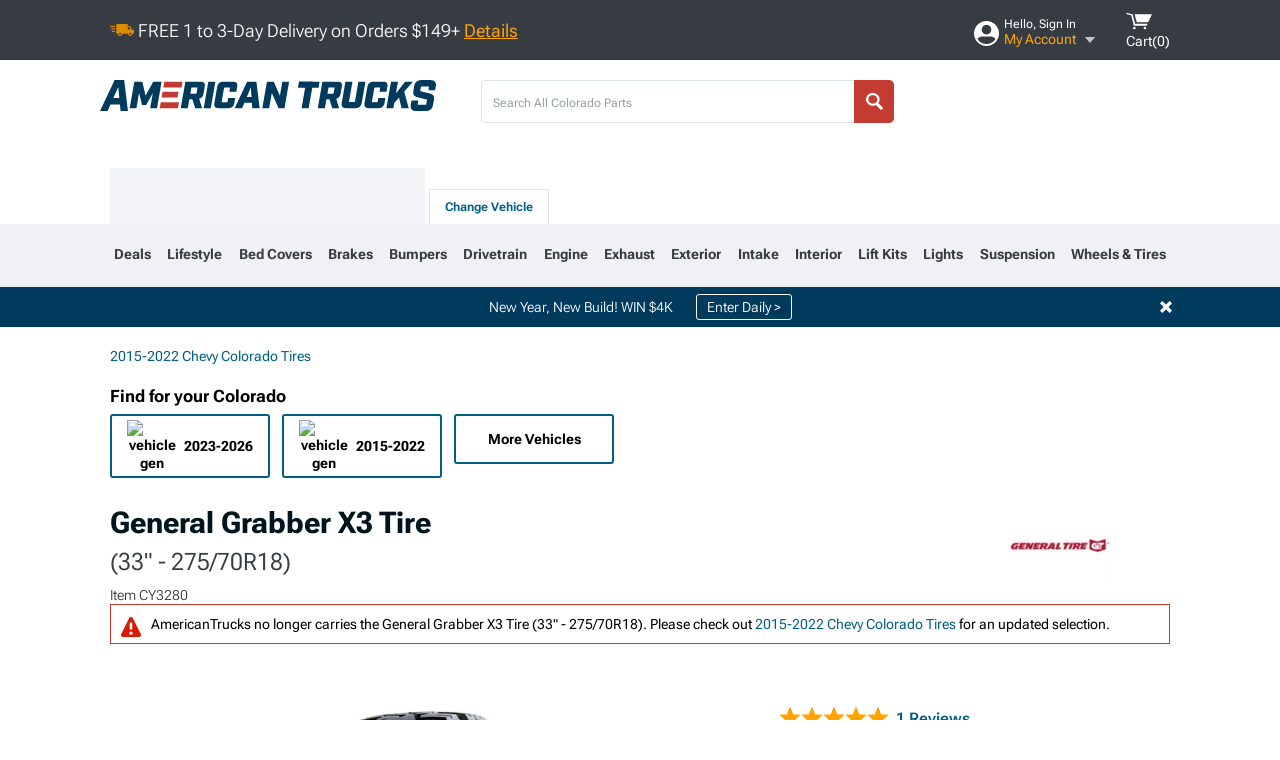

--- FILE ---
content_type: text/html; charset=utf-8
request_url: https://www.americantrucks.com/general-colorado-grabber-x3-mt-tire-04505900000.html
body_size: 33529
content:



<!DOCTYPE html>
<html lang="en">
<head>
    <meta charset="utf-8" />
    <meta http-equiv="X-UA-Compatible" content="IE=edge" />

    <title>General Colorado Grabber X3 Tire 04505900000 (33" - 275/70R18) - Free Shipping</title>

    
<!-- Standard PNG favicons -->
<link rel="icon" type="image/png" sizes="16x16"   href="/ClientResources/img/favicons/favicon-16x16.png" />
<link rel="icon" type="image/png" sizes="32x32"   href="/ClientResources/img/favicons/favicon-32x32.png" />
<link rel="icon" type="image/png" sizes="96x96"   href="/ClientResources/img/favicons/favicon-96x96.png" />
<link rel="icon" type="image/png" sizes="128x128" href="/ClientResources/img/favicons/favicon-128x128.png" />
<link rel="icon" type="image/png" sizes="160x160" href="/ClientResources/img/favicons/favicon-160x160.png" />
<link rel="icon" type="image/png" sizes="192x192" href="/ClientResources/img/favicons/favicon-192x192.png" />
<link rel="icon" type="image/png" sizes="194x194" href="/ClientResources/img/favicons/favicon-194x194.png" />
<link rel="icon" type="image/png" sizes="196x196" href="/ClientResources/img/favicons/favicon-196x196.png" />

<!-- Android/Chrome icons -->
<link rel="icon" type="image/png" sizes="192x192" href="/ClientResources/img/favicons/android-chrome-192x192.png" />
<link rel="icon" type="image/png" sizes="512x512" href="/ClientResources/img/favicons/android-chrome-512x512.png" />

<!-- Apple touch icons -->
<link rel="apple-touch-icon" sizes="57x57"   href="/ClientResources/img/favicons/apple-touch-icon-57x57.png" />
<link rel="apple-touch-icon" sizes="60x60"   href="/ClientResources/img/favicons/apple-touch-icon-60x60.png" />
<link rel="apple-touch-icon" sizes="72x72"   href="/ClientResources/img/favicons/apple-touch-icon-72x72.png" />
<link rel="apple-touch-icon" sizes="76x76"   href="/ClientResources/img/favicons/apple-touch-icon-76x76.png" />
<link rel="apple-touch-icon" sizes="114x114" href="/ClientResources/img/favicons/apple-touch-icon-114x114.png" />
<link rel="apple-touch-icon" sizes="120x120" href="/ClientResources/img/favicons/apple-touch-icon-120x120.png" />
<link rel="apple-touch-icon" sizes="144x144" href="/ClientResources/img/favicons/apple-touch-icon-144x144.png" />
<link rel="apple-touch-icon" sizes="152x152" href="/ClientResources/img/favicons/apple-touch-icon-152x152.png" />
<link rel="apple-touch-icon" sizes="167x167" href="/ClientResources/img/favicons/apple-touch-icon-167x167.png" />
<link rel="apple-touch-icon" sizes="180x180" href="/ClientResources/img/favicons/apple-touch-icon-180x180.png" />

<!-- Windows tile settings -->
<meta name="msapplication-TileColor"               content="#dfe3eb" />
<meta name="msapplication-TileImage"               content="/ClientResources/img/favicons/mstile-144x144.png" />
<meta name="msapplication-square70x70logo"         content="/ClientResources/img/favicons/mstile-70x70.png" />
<meta name="msapplication-square150x150logo"       content="/ClientResources/img/favicons/mstile-150x150.png" />
<meta name="msapplication-wide310x150logo"         content="/ClientResources/img/favicons/mstile-310x150.png" />
<meta name="msapplication-square310x310logo"       content="/ClientResources/img/favicons/mstile-310x310.png" />

<!-- Theme color for Chrome/Firefox/Opera -->
<meta name="theme-color"                           content="#dfe3eb" />

    <meta name="description" content="FREE SHIPPING! Mud-Terrain. General's Grabber X3 Tire is a bold and aggressive Mud-Terrain tire that delivers extreme off-road performance in mud, dirt and on r" />
    <meta name="viewport" content="width=device-width, maximum-scale=1" />
    
    <meta property="og:site_name" content="AmericanTrucks" />
    <meta property="og:type" content="website" />
    <meta property="og:url" content="https://www.americantrucks.com/general-colorado-grabber-x3-mt-tire-04505900000.html" />
    <meta property="og:title" content="General Colorado Grabber X3 Tire 04505900000 (33" - 275/70R18) - Free Shipping" />
    <meta name="msvalidate.01" content="6048088C6AB54B0617BAA852B58E7FD2" />
    <meta property="og:image" content="" />

    <link href="https://plus.google.com/114762859616800998930" rel="publisher" />
    
    
    <style type="text/css">@font-face {font-family:Roboto Flex;font-style:normal;font-weight:100 1000;src:url(/cf-fonts/v/roboto-flex/5.0.11/greek/opsz/normal.woff2);unicode-range:U+0370-03FF;font-display:swap;}@font-face {font-family:Roboto Flex;font-style:normal;font-weight:100 1000;src:url(/cf-fonts/v/roboto-flex/5.0.11/latin/opsz/normal.woff2);unicode-range:U+0000-00FF,U+0131,U+0152-0153,U+02BB-02BC,U+02C6,U+02DA,U+02DC,U+0304,U+0308,U+0329,U+2000-206F,U+2074,U+20AC,U+2122,U+2191,U+2193,U+2212,U+2215,U+FEFF,U+FFFD;font-display:swap;}@font-face {font-family:Roboto Flex;font-style:normal;font-weight:100 1000;src:url(/cf-fonts/v/roboto-flex/5.0.11/latin-ext/opsz/normal.woff2);unicode-range:U+0100-02AF,U+0304,U+0308,U+0329,U+1E00-1E9F,U+1EF2-1EFF,U+2020,U+20A0-20AB,U+20AD-20CF,U+2113,U+2C60-2C7F,U+A720-A7FF;font-display:swap;}@font-face {font-family:Roboto Flex;font-style:normal;font-weight:100 1000;src:url(/cf-fonts/v/roboto-flex/5.0.11/vietnamese/opsz/normal.woff2);unicode-range:U+0102-0103,U+0110-0111,U+0128-0129,U+0168-0169,U+01A0-01A1,U+01AF-01B0,U+0300-0301,U+0303-0304,U+0308-0309,U+0323,U+0329,U+1EA0-1EF9,U+20AB;font-display:swap;}@font-face {font-family:Roboto Flex;font-style:normal;font-weight:100 1000;src:url(/cf-fonts/v/roboto-flex/5.0.11/cyrillic/opsz/normal.woff2);unicode-range:U+0301,U+0400-045F,U+0490-0491,U+04B0-04B1,U+2116;font-display:swap;}@font-face {font-family:Roboto Flex;font-style:normal;font-weight:100 1000;src:url(/cf-fonts/v/roboto-flex/5.0.11/cyrillic-ext/opsz/normal.woff2);unicode-range:U+0460-052F,U+1C80-1C88,U+20B4,U+2DE0-2DFF,U+A640-A69F,U+FE2E-FE2F;font-display:swap;}</style>
    <link href="https://fonts.googleapis.com/css2?family=Inter:ital,opsz,wght@0,14..32,100..900;1,14..32,100..900&display=swap" rel="stylesheet">

    <script src="/cdn-cgi/scripts/7d0fa10a/cloudflare-static/rocket-loader.min.js" data-cf-settings="f6f8fd13d2ebba0b644f0ec9-|49"></script><link href="/bundles/globalless.css?v=526a39233a689eda0a1133065646491c54121284&#xA;" rel="preload stylesheet" as="style" onload="this.rel='stylesheet'" />
    <script src="https://cdnjs.cloudflare.com/ajax/libs/jquery/3.5.1/jquery.min.js" integrity="sha512-bLT0Qm9VnAYZDflyKcBaQ2gg0hSYNQrJ8RilYldYQ1FxQYoCLtUjuuRuZo+fjqhx/qtq/1itJ0C2ejDxltZVFg==" crossorigin="anonymous" type="f6f8fd13d2ebba0b644f0ec9-text/javascript"></script>
    <script src="https://cdnjs.cloudflare.com/ajax/libs/jquery.gray/1.6.0/js/jquery.gray.min.js" integrity="sha512-YCODGEBK7He0IjHzYTJJlwKCXL8mIiZZn1Mca6ZoGHP+Q4HqxaTEK5Aw/B00KN0vsSLEQbGW2AIOplw9I4iLsA==" crossorigin="anonymous" type="f6f8fd13d2ebba0b644f0ec9-text/javascript"></script>
    <script src="https://cdnjs.cloudflare.com/ajax/libs/jquery.hoverintent/1.10.1/jquery.hoverIntent.min.js" integrity="sha512-gx3WTM6qxahpOC/hBNUvkdZARQ2ObXSp/m+jmsEN8ZNJPymj8/Jamf8+/3kJQY1RZA2DR+KQfT+b3JEB0r9YRg==" crossorigin="anonymous" type="f6f8fd13d2ebba0b644f0ec9-text/javascript"></script>
    <script src="/bundles/js/librariesdesktop.js?v=526a39233a689eda0a1133065646491c54121284
" type="f6f8fd13d2ebba0b644f0ec9-text/javascript"></script>
    <script data-cfasync="false" type="text/javascript">
        if (typeof Turn5 === 'undefined') Turn5 = {};
        if (typeof Turn5.Analytics === 'undefined') Turn5.Analytics = {};
        if (typeof Turn5.UserHasTieredPricing === 'undefined') Turn5.UserHasTieredPricing = {};
        if (typeof Turn5.PriceTierDisplayName === 'undefined') Turn5.PriceTierDisplayName = {};
        if (typeof Turn5.PriceTierName === 'undefined') Turn5.PriceTierName = {};
        Turn5.UserHasTieredPricing = false
        Turn5.PriceTierDisplayName = ""
        Turn5.PriceTierName =  ""
    </script>
    
    <meta name="robots" content="index,follow">
    <script src="/cdn-cgi/scripts/7d0fa10a/cloudflare-static/rocket-loader.min.js" data-cf-settings="f6f8fd13d2ebba0b644f0ec9-|49"></script><link href="/bundles/productdetailsless.css?v=526a39233a689eda0a1133065646491c54121284&#xA;" rel="preload" as="style" onload="this.rel='stylesheet'" />
    <script src="/cdn-cgi/scripts/7d0fa10a/cloudflare-static/rocket-loader.min.js" data-cf-settings="f6f8fd13d2ebba0b644f0ec9-|49"></script><link href="/bundles/customerphotofeedlessdesktop.css?v=526a39233a689eda0a1133065646491c54121284&#xA;" rel="preload" as="style" onload="this.rel='stylesheet'" />
    <script src="/cdn-cgi/scripts/7d0fa10a/cloudflare-static/rocket-loader.min.js" data-cf-settings="f6f8fd13d2ebba0b644f0ec9-|49"></script><link href="/bundles/productreviewslessdesktop.css?v=526a39233a689eda0a1133065646491c54121284&#xA;" rel="preload" as="style" onload="this.rel='stylesheet'" />

        <meta property="og:image" content="https://www.americantrucks.com/image/general-colorado-grabber-x3-mt-tire-04505900000.FR5425.jpg" />

    <meta name="twitter:card" content="product">
    <meta name="twitter:site" content="AmericanTrucks">
    <meta name="twitter:creator" content="AmericanTrucks">
    <meta name="twitter:domain" content="americantrucks.com">
    <meta name="twitter:title" content="General Grabber X3 Tire (33&quot; - 275/70R18)">
    <meta name="twitter:image" content="https://www.americantrucks.com/image/general-colorado-grabber-x3-mt-tire-04505900000.FR5425.jpg">
    <meta name="twitter:description" content="Mud-Terrain. General&#x27;s Grabber X3 Tire is a bold and aggressive Mud-Terrain tire that delivers extreme off-road performance in mud, dirt and on rocky terrain, with 3-ply durability, balanced with impressive on-road performance. Duragen Technology. The Grabber X3 Tire features a robust compound with excellent cut and chip resistance while maintaining stability and flexibility in cold temperatures.Open Tread Design. With an aggressive open pattern tread design for high traction in mud, dirt, sand and gravel, the Grabber X3 Tire features evacuation channels for quick and efficient self-cleaning action. Stone bumpers help release stones and debris from the large deep grooves, and helps protect the groove bottom and minimizes stone drilling. Added gauge improves puncture resistance. Application. This General Grabber X3 Tire is available in multiple sizes designed to fit Chevrolet Colorado models. Sold individually." />
    <meta name="twitter:label1" content="PRICE">
    <meta name="twitter:data1" content="341.99">
    <meta name="twitter:label2" content="BRAND">
        <meta name="twitter:data2" content="General">
    <link rel="preload" as="image" href="https://www.americantrucks.com/image/general-colorado-grabber-x3-mt-tire-04505900000.FR5425.jpg?obj=car&amp;fit=fit,1&amp;wid=640&amp;hei=480&amp;sharpen=1" fetchpriority="high">
    <script type="f6f8fd13d2ebba0b644f0ec9-text/javascript">var _affirm_config = {
public_api_key: 'DKUD80UHYS49S76H',
script: 'https://cdn1.affirm.com/js/v2/affirm.js'
};
(function (l, g, m, e, a, f, b) { var d, c = l[m] || {}, h = document.createElement(f), n = document.getElementsByTagName(f)[0], k = function (a, b, c) { return function () { a[b]._.push([c, arguments]) } }; c[e] = k(c, e, "set"); d = c[e]; c[a] = {}; c[a]._ = []; d._ = []; c[a][b] = k(c, a, b); a = 0; for (b = "set add save post open empty reset on off trigger ready setProduct".split(" ") ; a < b.length; a++) d[b[a]] = k(c, e, b[a]); a = 0; for (b = ["get", "token", "url", "items"]; a < b.length; a++) d[b[a]] = function () { }; h.async = !0; h.src = g[f]; n.parentNode.insertBefore(h, n); delete g[f]; d(g); l[m] = c })(window, _affirm_config, "affirm", "checkout", "ui", "script", "ready");
</script>

    
    <!-- begin Convert Experiences code--><script type="f6f8fd13d2ebba0b644f0ec9-text/javascript" src="//cdn-4.convertexperiments.com/v1/js/10047477-10048657.js?environment=production"></script><!-- end Convert Experiences code -->



    <link rel="canonical" href="https://www.americantrucks.com/general-colorado-grabber-x3-mt-tire-04505900000.html" />

</head>
<body class=" ">
        <div class="FitmentWizardBaseContainer"
            vehiclegroupid="12"
            vehicletypeid="11"
            apiurl="https://api.americantrucks.com/"
            sitetheme="AmericanTrucks">
        </div>
        <div class="FitmentWizardFlyoutContainer"
            apiurl="https://api.americantrucks.com/"
            sitetheme="AmericanTrucks"
            autoplicityurl="https://api.autoplicity.com/embed/"
            isgenericvehiclepage="isgenericvehiclepage">
        </div>


    <script type="f6f8fd13d2ebba0b644f0ec9-text/javascript">
    if (typeof Turn5 === 'undefined') Turn5 = {};
    if (typeof Turn5.Analytics === 'undefined') Turn5.Analytics = {};
    function _loadTagManager(dataLayerVar, id) {
        window[dataLayerVar] = window[dataLayerVar] || [];
        window[dataLayerVar].push({
            'gtm.start': new Date().getTime(),
            event: 'gtm.js'
        });
        var gtmScript = document.createElement('script');
        gtmScript.async = true;
        gtmScript.src = '//www.googletagmanager.com/gtm.js?id=' + id + '&l=' + dataLayerVar;
        document.getElementsByTagName('head')[0].appendChild(gtmScript);
    }
    if (!window.coreDataLayer) _loadTagManager('coreDataLayer', 'GTM-WR85Z8');
</script>
    <div id="page">
        





<header class="">
    <section class="upper_stripe_container">
        <div class="container">
            <div class="pull_left free_shipping">
                

<div>
    
<p><img style="vertical-align: middle;" src="/ClientResources/img/fast_ship.svg" /> <span style="vertical-align: middle;">FREE 1 to 3-Day Delivery on Orders $149+ <a class="text_link" href="/Customer-Service-Pages/Shipping/">Details</a> </span></p>
</div>


            </div>

            <div class="mini_nav pull_right ">
                <ul>
                        <li class="my_account_trigger_container">
                            <a href="#" title="Log in" class="my_account_trigger">
                                <svg viewBox="0 0 48 48" fill="none" xmlns="http://www.w3.org/2000/svg">
                                    <path fill-rule="evenodd" clip-rule="evenodd" d="M24 48C37.2562 48 48 37.2562 48 24C48 10.7438 37.2562 0 24 0C10.7438 0 0 10.7438 0 24C0 37.2562 10.7438 48 24 48ZM24 25.8455C29.0973 25.8455 33.2318 21.7132 33.2318 16.6159C33.2318 11.5165 29.0973 7.3841 24 7.3841C18.9027 7.3841 14.7682 11.5164 14.7682 16.6159C14.7682 21.7132 18.9027 25.8455 24 25.8455ZM6.6314 34.53C10.1926 40.391 16.6397 44.3091 24 44.3091C31.3603 44.3091 37.8078 40.3909 41.3686 34.53C41.347 34.3678 41.2842 34.2098 41.1739 34.0735C38.8978 31.2285 35.2957 29.5388 30.4622 29.5388H17.5372C12.7039 29.5388 9.10188 31.2285 6.8255 34.0735C6.71516 34.2098 6.65242 34.3678 6.63078 34.53H6.6314Z" fill="#ffffff" />
                                </svg>
                                <div class="text_container">
                                    <span class="greeting">Hello, Sign In</span>
                                    <span class="polygon">My Account</span>
                                </div>
                            </a>
                            


<div class="quick_action_container">
    <ul class="menu_list">
        <li>
                <a href="https://www.americantrucks.com/login.html?returnurl=/summary.html" title="Log in" data-qatgt="header_login">
                    <svg viewBox="0 0 48 48" fill="none" xmlns="http://www.w3.org/2000/svg">
                        <path fill-rule="evenodd" clip-rule="evenodd" d="M24 48C37.2562 48 48 37.2562 48 24C48 10.7438 37.2562 0 24 0C10.7438 0 0 10.7438 0 24C0 37.2562 10.7438 48 24 48ZM24 25.8455C29.0973 25.8455 33.2318 21.7132 33.2318 16.6159C33.2318 11.5165 29.0973 7.3841 24 7.3841C18.9027 7.3841 14.7682 11.5164 14.7682 16.6159C14.7682 21.7132 18.9027 25.8455 24 25.8455ZM6.6314 34.53C10.1926 40.391 16.6397 44.3091 24 44.3091C31.3603 44.3091 37.8078 40.3909 41.3686 34.53C41.347 34.3678 41.2842 34.2098 41.1739 34.0735C38.8978 31.2285 35.2957 29.5388 30.4622 29.5388H17.5372C12.7039 29.5388 9.10188 31.2285 6.8255 34.0735C6.71516 34.2098 6.65242 34.3678 6.63078 34.53H6.6314Z" fill="#BCBCBC" />
                    </svg>Login to My Account
                </a>
        </li>
        <li>
                <a href="https://orders.americantrucks.com/" title="Where's my order?">
                    <svg width="24" height="22" viewBox="0 0 24 22" fill="none" xmlns="http://www.w3.org/2000/svg">
                        <path fill-rule="evenodd" clip-rule="evenodd" d="M12.0504 0C12.0993 0.00532387 12.1483 0.0170366 12.1941 0.0340732L23.5745 3.00689H23.5831C23.862 3.07504 24.0409 3.34656 23.9919 3.62871V17.1642C23.9909 17.3953 23.8439 17.5997 23.6256 17.6753L12.177 21.7725C12.0333 21.8279 11.8715 21.8183 11.7341 21.747L11.7 21.7385V21.7299L0.362108 17.6752C0.148085 17.5975 0.00540161 17.3931 0.00433922 17.1641V3.60302C-0.0244102 3.37622 0.0916519 3.15582 0.293961 3.04934H0.302479C0.314192 3.04402 0.325905 3.03763 0.336554 3.03231C0.345072 3.03018 0.35359 3.02698 0.362108 3.02485C0.368496 3.02166 0.373819 3.01847 0.379145 3.01634C0.390858 3.01314 0.402569 3.00995 0.413218 3.00782L11.7937 0.0350015C11.8565 0.011576 11.9236 -0.0001375 11.9896 0.000928309H11.9981C12.0151 -0.00013641 12.0322 -0.00013641 12.0492 0.000928309L12.0504 0ZM11.9992 1.10738L2.72289 3.52657L6.2665 4.42951L14.9552 1.88253L11.9992 1.10738ZM17.008 2.4192L8.32779 4.96618L11.9992 5.90319L21.2671 3.52657L17.008 2.4192ZM1.09583 4.23358V16.781L11.4541 20.4865V6.88284L6.82012 5.69878V9.02105C6.82119 9.16693 6.76476 9.30855 6.66254 9.41183C6.56032 9.51618 6.42083 9.57474 6.27495 9.57474C6.12801 9.57474 5.98851 9.51618 5.88629 9.41183C5.78407 9.30854 5.72764 9.16693 5.72977 9.02105V5.41774L1.09583 4.23358Z" fill="#BCBCBC" />
                    </svg>Where's my order?
                </a>
        </li>
        <li>
                <a href="https://orders.americantrucks.com/" title="Start a Return">
                    <svg width="24" height="22" viewBox="0 0 24 22" fill="none" xmlns="http://www.w3.org/2000/svg">
                        <path fill-rule="evenodd" clip-rule="evenodd" d="M12.0504 0C12.0993 0.00532387 12.1483 0.0170366 12.1941 0.0340732L23.5745 3.00689H23.5831C23.862 3.07504 24.0409 3.34656 23.9919 3.62871V17.1642C23.9909 17.3953 23.8439 17.5997 23.6256 17.6753L12.177 21.7725C12.0333 21.8279 11.8715 21.8183 11.7341 21.747L11.7 21.7385V21.7299L0.362108 17.6752C0.148085 17.5975 0.00540161 17.3931 0.00433922 17.1641V3.60302C-0.0244102 3.37622 0.0916519 3.15582 0.293961 3.04934H0.302479C0.314192 3.04402 0.325905 3.03763 0.336554 3.03231C0.345072 3.03018 0.35359 3.02698 0.362108 3.02485C0.368496 3.02166 0.373819 3.01847 0.379145 3.01634C0.390858 3.01314 0.402569 3.00995 0.413218 3.00782L11.7937 0.0350015C11.8565 0.011576 11.9236 -0.0001375 11.9896 0.000928309H11.9981C12.0151 -0.00013641 12.0322 -0.00013641 12.0492 0.000928309L12.0504 0ZM11.9992 1.10738L2.72289 3.52657L6.2665 4.42951L14.9552 1.88253L11.9992 1.10738ZM17.008 2.4192L8.32779 4.96618L11.9992 5.90319L21.2671 3.52657L17.008 2.4192ZM1.09583 4.23358V16.781L11.4541 20.4865V6.88284L6.82012 5.69878V9.02105C6.82119 9.16693 6.76476 9.30855 6.66254 9.41183C6.56032 9.51618 6.42083 9.57474 6.27495 9.57474C6.12801 9.57474 5.98851 9.51618 5.88629 9.41183C5.78407 9.30854 5.72764 9.16693 5.72977 9.02105V5.41774L1.09583 4.23358Z" fill="#BCBCBC" />
                    </svg>Start a Return
                </a>
        </li>
        <li>
            <a href="/saved-for-later.html" title="View your Build Lists" data-qatgt="header_sfl">
                <svg xmlns="http://www.w3.org/2000/svg" viewBox="0 0 10 20.72">
                    <path fill="#BCBCBC" d="M8.08,8.63V2.76C8.08,2,9.58,2.1,9.58,0H.38c0,2.1,1.54,2,1.54,2.76V8.63C1.23,8.63,0,9.43,0,11.85H10C10,9.43,8.77,8.63,8.08,8.63Z"></path>
                    <polygon fill="#BCBCBC" points="4.97 20.72 4 11.85 5.95 11.85 4.97 20.72"></polygon>
                </svg>Saved Products
            </a>
        </li>
        <li>
            <a href="https://servicecenter.americantrucks.com/hc/en-us" title="FAQ">
                <svg width="24" height="23" viewBox="0 0 24 23" fill="none" xmlns="http://www.w3.org/2000/svg">
                    <mask id="path-1-inside-1" fill="#BCBCBC">
                        <path fill-rule="evenodd" clip-rule="evenodd" d="M3 0C1.34315 0 0 1.34315 0 3V14.5385C0 16.1953 1.34315 17.5385 3 17.5385H8.26943L11.134 22.5C11.5189 23.1667 12.4811 23.1667 12.866 22.5L15.7306 17.5385H21C22.6569 17.5385 24 16.1953 24 14.5385V3C24 1.34315 22.6569 0 21 0H3Z"/>
                    </mask>
                    <path d="M8.26943 17.5385L10.0015 16.5385C9.64422 15.9197 8.98396 15.5385 8.26943 15.5385V17.5385ZM11.134 22.5L9.40192 23.5L11.134 22.5ZM12.866 22.5L14.5981 23.5L12.866 22.5ZM15.7306 17.5385V15.5385C15.016 15.5385 14.3558 15.9197 13.9985 16.5385L15.7306 17.5385ZM2 3C2 2.44772 2.44772 2 3 2V-2C0.238575 -2 -2 0.238578 -2 3H2ZM2 14.5385V3H-2V14.5385H2ZM3 15.5385C2.44772 15.5385 2 15.0907 2 14.5385H-2C-2 17.2999 0.238577 19.5385 3 19.5385V15.5385ZM8.26943 15.5385H3V19.5385H8.26943V15.5385ZM12.866 21.5L10.0015 16.5385L6.53738 18.5385L9.40192 23.5L12.866 21.5ZM11.134 21.5C11.5189 20.8333 12.4811 20.8333 12.866 21.5L9.40192 23.5C10.5566 25.5 13.4434 25.5 14.5981 23.5L11.134 21.5ZM13.9985 16.5385L11.134 21.5L14.5981 23.5L17.4626 18.5385L13.9985 16.5385ZM21 15.5385H15.7306V19.5385H21V15.5385ZM22 14.5385C22 15.0907 21.5523 15.5385 21 15.5385V19.5385C23.7614 19.5385 26 17.2999 26 14.5385H22ZM22 3V14.5385H26V3H22ZM21 2C21.5523 2 22 2.44772 22 3H26C26 0.238577 23.7614 -2 21 -2V2ZM3 2H21V-2H3V2Z" fill="#BCBCBC" mask="url(#path-1-inside-1)"/>
                    <path d="M10.831 11.367H12.8981V10.8325C12.8981 10.5512 13.0407 10.4106 13.3258 10.4106H13.4541C14.7942 10.4106 15.6923 9.5244 15.6923 8.2022V6.82374C15.6923 5.50154 14.7942 4.61539 13.4541 4.61539H10.5316C9.20582 4.61539 8.30769 5.50154 8.30769 6.82374V7.70989H10.3748V6.79561C10.3748 6.51429 10.5174 6.37363 10.8025 6.37363H13.1975C13.4826 6.37363 13.6252 6.51429 13.6252 6.79561V8.23033C13.6252 8.51165 13.4826 8.65231 13.1975 8.65231H13.0549C11.7291 8.65231 10.831 9.53846 10.831 10.8607V11.367ZM12.8981 12.422H10.831V14.4615H12.8981V12.422Z" fill="#BCBCBC"/>
                </svg>Got questions? (FAQs)
            </a>
        </li>
        <li>
            <a href="https://servicecenter.americantrucks.com/hc/en-us" title="Customer Service">
                <svg width="24" height="23" viewBox="0 0 24 23" fill="none" xmlns="http://www.w3.org/2000/svg">
                    <mask id="path-1-inside-1" fill="#BCBCBC">
                        <path fill-rule="evenodd" clip-rule="evenodd" d="M3 0C1.34315 0 0 1.34315 0 3V14.5385C0 16.1953 1.34315 17.5385 3 17.5385H8.26943L11.134 22.5C11.5189 23.1667 12.4811 23.1667 12.866 22.5L15.7306 17.5385H21C22.6569 17.5385 24 16.1953 24 14.5385V3C24 1.34315 22.6569 0 21 0H3Z"/>
                    </mask>
                    <path d="M8.26943 17.5385L10.0015 16.5385C9.64422 15.9197 8.98396 15.5385 8.26943 15.5385V17.5385ZM11.134 22.5L9.40192 23.5L11.134 22.5ZM12.866 22.5L14.5981 23.5L12.866 22.5ZM15.7306 17.5385V15.5385C15.016 15.5385 14.3558 15.9197 13.9985 16.5385L15.7306 17.5385ZM2 3C2 2.44772 2.44772 2 3 2V-2C0.238575 -2 -2 0.238578 -2 3H2ZM2 14.5385V3H-2V14.5385H2ZM3 15.5385C2.44772 15.5385 2 15.0907 2 14.5385H-2C-2 17.2999 0.238577 19.5385 3 19.5385V15.5385ZM8.26943 15.5385H3V19.5385H8.26943V15.5385ZM12.866 21.5L10.0015 16.5385L6.53738 18.5385L9.40192 23.5L12.866 21.5ZM11.134 21.5C11.5189 20.8333 12.4811 20.8333 12.866 21.5L9.40192 23.5C10.5566 25.5 13.4434 25.5 14.5981 23.5L11.134 21.5ZM13.9985 16.5385L11.134 21.5L14.5981 23.5L17.4626 18.5385L13.9985 16.5385ZM21 15.5385H15.7306V19.5385H21V15.5385ZM22 14.5385C22 15.0907 21.5523 15.5385 21 15.5385V19.5385C23.7614 19.5385 26 17.2999 26 14.5385H22ZM22 3V14.5385H26V3H22ZM21 2C21.5523 2 22 2.44772 22 3H26C26 0.238577 23.7614 -2 21 -2V2ZM3 2H21V-2H3V2Z" fill="#BCBCBC" mask="url(#path-1-inside-1)"/>
                    <path d="M10.831 11.367H12.8981V10.8325C12.8981 10.5512 13.0407 10.4106 13.3258 10.4106H13.4541C14.7942 10.4106 15.6923 9.5244 15.6923 8.2022V6.82374C15.6923 5.50154 14.7942 4.61539 13.4541 4.61539H10.5316C9.20582 4.61539 8.30769 5.50154 8.30769 6.82374V7.70989H10.3748V6.79561C10.3748 6.51429 10.5174 6.37363 10.8025 6.37363H13.1975C13.4826 6.37363 13.6252 6.51429 13.6252 6.79561V8.23033C13.6252 8.51165 13.4826 8.65231 13.1975 8.65231H13.0549C11.7291 8.65231 10.831 9.53846 10.831 10.8607V11.367ZM12.8981 12.422H10.831V14.4615H12.8981V12.422Z" fill="#BCBCBC"/>
                </svg>Customer Service
            </a>
        </li>
    </ul>
    <div class="button_container">
        <a href="https://www.americantrucks.com/login.html?returnurl=/summary.html" class="login" title="View Your Account" data-qatgt="header_login">
            Sign In
        </a>
        <p>New Customer? <a href="https://www.americantrucks.com/login.html?returnurl=/summary.html&amp;createaccount=1" class="text_link" title="Create Account">Start Here</a></p>
    </div>
</div>
                        </li>
                    <li class="cart_container">
                        <a href="/shopping-cart.html" data-can-show="false" class="cart_trigger" title="View your Shopping Cart" data-qatgt="header_cart">
                            <svg xmlns="http://www.w3.org/2000/svg" viewBox="0 0 25 16" enable-background="new 0 0 25 16">
                                <g fill="#ffffff">
                                    <path d="m6.4 1.6l-6.4-1.6.9 1.5 4.1 1 2.6 10.1h.4 1.2 10.7l.8-1.9h-11.9z" />
                                    <path d="m8.2 1.4l2.2 7.8h10.9l3.7-7.8z" />
                                    <ellipse cx="8" cy="14.8" rx="1.3" ry="1.2" />
                                    <ellipse cx="18.2" cy="14.8" rx="1.3" ry="1.2" />
                                </g>
                            </svg>
                            <span>
                                Cart(<span class="cart_count">0</span>)
                            </span>
                        </a>
                        
<div class="mini_cart">
    <ul>
    </ul>
    <div class="button_container">
        <a class="alt_btn secondary" href="/shopping-cart.html" title="View your Shopping Cart">View Cart (<span class="cart_count">0</span>)</a>
    </div>
</div>

                    </li>
                </ul>
            </div>
        </div>
    </section>
    <section class="container global ">
        <a href="/?VehicleGroup=12" class="text_replace logo" title="americantrucks.com" data-qatgt='site_logo'></a>
            <div class="search_form_container pull_right">
                <div class="search_form header_search">

                    <script src="/bundles/js/sitesearchcardcontainerbundle.js?v=526a39233a689eda0a1133065646491c54121284
" type="f6f8fd13d2ebba0b644f0ec9-text/javascript"></script>
                    <div class="sites_search_card_container">
                        <div id="SiteSearchCardContainer"
                            vehiclegroup="12"
                            vehicletype="11"
                            sitetheme="AT"></div>
                    </div>

<form action="/search" data-form-type="TopNavSearch" id="search" method="get">                        <span class="header_search_input_container">
                            <input autocomplete="off" autocorrect="off" id="keywords" maxlength="256" name="keywords" placeholder="Search All Colorado Parts" spellcheck="false" type="text" value="" />
                        </span>
<input id="generationId" name="generationId" type="hidden" value="" /><input id="vehicleGroup" name="vehicleGroup" type="hidden" value="12" /><input id="vehicleType" name="vehicleType" type="hidden" value="11" />                        <span class="clear_search hidden"></span>
<button type="submit">Search</button>                        <ul class="autocomplete"></ul>
</form>                </div>
            </div>
            <div id="salesTechStripeContainer"
                 style="width:243.88px; min-width:243.88px; height:98px; flex:0 0 243.88px;"
                 data-sitetheme="AmericanTrucks"
                 data-vehicledisplayname="Colorado"
                 data-assist-id=""
                 data-hours-text=" M-F 8:30A-11P ET, Sat-Sun 8:30A-9P ET">
            </div>
<script src="/bundles/js/salestechstripecontainerbundle.js?v=526a39233a689eda0a1133065646491c54121284
" type="f6f8fd13d2ebba0b644f0ec9-text/javascript"></script>    </section>

        <section class="container tabs_container ">
            <ul class="tabs">
                    <li class="persistent_module_container ">
                        <div class="persistent_container PersistentModuleCardContainer"
                            modelgroupid="12"
                            modelid="11"
                            apiurl="https://api.americantrucks.com/"
                            sitetheme="AmericanTrucks">
                        </div>
                    </li>
                        <li class="change_vehicle_trigger">
                            <a href="#">
                                <span>Change Vehicle</span>
                            </a>
                        </li>
            </ul>
        </section>

        <section class="gen_select_container">
            <div class="container">
                <ul class="row gen_select_menu">
                    

        <li class="col_2">
            <a href="/colorado-accessories-parts-2023.html" class="">
                <p class="generation" data-image-url="https://www.americantrucks.com/image/Gen_Colorado_2023">2023-2026</p>
            </a>
        </li>
        <li class="col_2">
            <a href="/colorado-accessories-parts-2015.html" class="">
                <p class="generation" data-image-url="https://www.americantrucks.com/image/Gen_Colorado_2018">2015-2022</p>
            </a>
        </li>

                </ul>
                <nav class="tier_one">

                    


    <ul class="nav_first_tier">

            <li>
                <a href="/colorado-specials.html" title="Deals">
                    Deals
                </a>
                <div class="nav_second_tier position_1 ">
                        <div class="single_items_container column_1">
                                <span class="single_item ">
                                    <a href="/best-sellers.html" title="Most Popular">Most Popular</a>
                                </span>
                                <span class="single_item ">
                                    <a href="/at-clearance-parts.html" title="Clearance">Clearance</a>
                                </span>
                                <span class="single_item ">
                                    <a href="/just-reduced.html" title="Just Reduced!">Just Reduced!</a>
                                </span>
                                <span class="single_item ">
                                    <a href="/military-first-responders.html" title="Military, Medical &amp; First Responder Program">Military, Medical &amp; First Responder Program</a>
                                </span>
                                <span class="single_item ">
                                    <a href="/at-new-products.html" title="New Products">New Products</a>
                                </span>
                                <span class="single_item ">
                                    <a href="/at-open-box.html" title="Open Box">Open Box</a>
                                </span>
                                <span class="single_item ">
                                    <a href="/colorado-all-rebates.html" title="Rebates">Rebates</a>
                                </span>
                                <span class="single_item ">
                                    <a href="/american-trucks-brands.html" title="Shop by Brands">Shop by Brands</a>
                                </span>
                        </div>   
                    <div class="fade_effect"></div>
                    <div class="shop_all_container">
                        <a href="/colorado-specials.html" data-link-type='shop_all_category' title="Shop All Deals">Shop All Deals</a>
                        <span class="shop_all_arrow"></span>
                    </div>
                </div>
            </li>
            <li>
                <a href="/colorado-lifestyle.html" title="Lifestyle">
                    Lifestyle
                </a>
                <div class="nav_second_tier position_1 ">
                        <div class="single_items_container column_1">
                                <span class="single_item ">
                                    <a href="/colorado-air-horns.html" title="Air Horns">Air Horns</a>
                                </span>
                                <span class="single_item ">
                                    <a href="/colorado-apparel.html" title="Apparel">Apparel</a>
                                </span>
                                <span class="single_item ">
                                    <a href="/colorado-cameras-accessories.html" title="Automotive Cameras">Automotive Cameras</a>
                                </span>
                                <span class="single_item ">
                                    <a href="/colorado-automotive-detailing.html" title="Automotive Detailing">Automotive Detailing</a>
                                </span>
                                <span class="single_item ">
                                    <a href="/colorado-backup-camera-systems.html" title="Backup Camera Systems">Backup Camera Systems</a>
                                </span>
                                <span class="single_item ">
                                    <a href="/colorado-truck-bed-tents-camping-gear.html" title="Bed Tents &amp; Camping Gear">Bed Tents &amp; Camping Gear</a>
                                </span>
                                <span class="single_item ">
                                    <a href="/colorado-collectibles.html" title="Collectibles">Collectibles</a>
                                </span>
                                <span class="single_item ">
                                    <a href="/colorado-gift-cards.html" title="Gift Cards">Gift Cards</a>
                                </span>
                                <span class="single_item ">
                                    <a href="/colorado-license-plates-frames.html" title="License Plates &amp; Frames">License Plates &amp; Frames</a>
                                </span>
                                <span class="single_item ">
                                    <a href="/colorado-onboard-air.html" title="Onboard Air">Onboard Air</a>
                                </span>
                                <span class="single_item ">
                                    <a href="/colorado-paints-coatings.html" title="Paints &amp; Coatings">Paints &amp; Coatings</a>
                                </span>
                                <span class="single_item ">
                                    <a href="/colorado-pet-accessories.html" title="Pet Accessories">Pet Accessories</a>
                                </span>
                                <span class="single_item ">
                                    <a href="/colorado-safety-gear-equipment.html" title="Safety Gear &amp; Equipment">Safety Gear &amp; Equipment</a>
                                </span>
                                <span class="single_item ">
                                    <a href="/colorado-specialty-tools-maintenance.html" title="Specialty Tools &amp; Maintenance">Specialty Tools &amp; Maintenance</a>
                                </span>
                                <span class="single_item ">
                                    <a href="/colorado-sun-shades.html" title="Sun Shade and Windshield Tint">Sun Shade and Windshield Tint</a>
                                </span>
                                <span class="single_item ">
                                    <a href="/colorado-truck-covers-bra.html" title="Truck Covers &amp; Bra">Truck Covers &amp; Bra</a>
                                </span>
                        </div>   
                    <div class="fade_effect"></div>
                    <div class="shop_all_container">
                        <a href="/colorado-lifestyle.html" data-link-type='shop_all_category' title="Shop All Lifestyle">Shop All Lifestyle</a>
                        <span class="shop_all_arrow"></span>
                    </div>
                </div>
            </li>
            <li>
                <a href="/colorado-bedcovers.html" title="Bed Covers">
                    Bed Covers
                </a>
                <div class="nav_second_tier position_1 ">
                        <div class="single_items_container column_1">
                                <span class="single_item ">
                                    <a href="/colorado-bed-covers-tonneau-covers.html" title="Bed Covers &amp; Tonneau Covers">Bed Covers &amp; Tonneau Covers</a>
                                </span>
                        </div>   
                    <div class="fade_effect"></div>
                    <div class="shop_all_container">
                        <a href="/colorado-bedcovers.html" data-link-type='shop_all_category' title="Shop All Bed Covers">Shop All Bed Covers</a>
                        <span class="shop_all_arrow"></span>
                    </div>
                </div>
            </li>
            <li>
                <a href="/colorado-brakes.html" title="Brakes">
                    Brakes
                </a>
                <div class="nav_second_tier position_1 ">
                        <div class="single_items_container column_1">
                                <span class="single_item ">
                                    <a href="/colorado-brake-components-hardware.html" title="Brake Components &amp; Hardware">Brake Components &amp; Hardware</a>
                                </span>
                                <span class="single_item ">
                                    <a href="/colorado-brake-pads.html" title="Brake Pads">Brake Pads</a>
                                </span>
                                <span class="single_item ">
                                    <a href="/colorado-brake-rotors-pads.html" title="Brake Rotor &amp; Pad Kits">Brake Rotor &amp; Pad Kits</a>
                                </span>
                                <span class="single_item ">
                                    <a href="/colorado-rotors.html" title="Brake Rotors">Brake Rotors</a>
                                </span>
                                <span class="single_item ">
                                    <a href="/colorado-caliper-covers.html" title="Caliper Covers">Caliper Covers</a>
                                </span>
                        </div>   
                    <div class="fade_effect"></div>
                    <div class="shop_all_container">
                        <a href="/colorado-brakes.html" data-link-type='shop_all_category' title="Shop All Brakes">Shop All Brakes</a>
                        <span class="shop_all_arrow"></span>
                    </div>
                </div>
            </li>
            <li>
                <a href="/colorado-bumpers.html" title="Bumpers">
                    Bumpers
                </a>
                <div class="nav_second_tier position_1 ">
                        <div class="single_items_container column_1">
                                <span class="single_item ">
                                    <a href="/colorado-front-bumpers.html" title="Front Bumpers">Front Bumpers</a>
                                </span>
                                <span class="single_item ">
                                    <a href="/colorado-rear-bumpers.html" title="Rear Bumpers">Rear Bumpers</a>
                                </span>
                                <span class="single_item ">
                                    <a href="/colorado-tire-carriers-accessories.html" title="Tire Carriers &amp; Accessories">Tire Carriers &amp; Accessories</a>
                                </span>
                                <span class="single_item ">
                                    <a href="/colorado-tire-covers.html" title="Tire Covers">Tire Covers</a>
                                </span>
                                <span class="single_item ">
                                    <a href="/colorado-towing-hitches.html" title="Towing &amp; Hitches">Towing &amp; Hitches</a>
                                </span>
                        </div>   
                    <div class="fade_effect"></div>
                    <div class="shop_all_container">
                        <a href="/colorado-bumpers.html" data-link-type='shop_all_category' title="Shop All Bumpers">Shop All Bumpers</a>
                        <span class="shop_all_arrow"></span>
                    </div>
                </div>
            </li>
            <li>
                <a href="/colorado-drivetrain.html" title="Drivetrain">
                    Drivetrain
                </a>
                <div class="nav_second_tier position_1 ">
                        <div class="single_items_container column_1">
                                <span class="single_item ">
                                    <a href="/colorado-axles.html" title="Axles">Axles</a>
                                </span>
                                <span class="single_item ">
                                    <a href="/colorado-clutches.html" title="Clutches">Clutches</a>
                                </span>
                                <span class="single_item ">
                                    <a href="/colorado-differential-accessories.html" title="Differential Accessories">Differential Accessories</a>
                                </span>
                                <span class="single_item ">
                                    <a href="/colorado-differential-covers.html" title="Differential Covers">Differential Covers</a>
                                </span>
                                <span class="single_item ">
                                    <a href="/colorado-driveshafts.html" title="Driveshafts">Driveshafts</a>
                                </span>
                                <span class="single_item ">
                                    <a href="/colorado-hubs-bearings.html" title="Hubs &amp; Bearings">Hubs &amp; Bearings</a>
                                </span>
                                <span class="single_item ">
                                    <a href="/colorado-transmission-transfer-case.html" title="Transmission &amp; Transfer Case">Transmission &amp; Transfer Case</a>
                                </span>
                        </div>   
                    <div class="fade_effect"></div>
                    <div class="shop_all_container">
                        <a href="/colorado-drivetrain.html" data-link-type='shop_all_category' title="Shop All Drivetrain">Shop All Drivetrain</a>
                        <span class="shop_all_arrow"></span>
                    </div>
                </div>
            </li>
            <li>
                <a href="/colorado-engine.html" title="Engine">
                    Engine
                </a>
                <div class="nav_second_tier position_2 ">
                        <div class="single_items_container column_2">
                                <span class="single_item ">
                                    <a href="/colorado-air-oil-fuel-filters.html" title="Air, Oil, &amp; Fuel Filters">Air, Oil, &amp; Fuel Filters</a>
                                </span>
                                <span class="single_item ">
                                    <a href="/colorado-cold-air-intakes.html" title="Cold Air Intakes">Cold Air Intakes</a>
                                </span>
                                <span class="single_item ">
                                    <a href="/colorado-ecus-engine-management-systems.html" title="ECUs &amp; Engine Management Systems">ECUs &amp; Engine Management Systems</a>
                                </span>
                                <span class="single_item ">
                                    <a href="/colorado-engine-components.html" title="Engine Components">Engine Components</a>
                                </span>
                                <span class="single_item ">
                                    <a href="/colorado-engine-cooling.html" title="Engine Cooling">Engine Cooling</a>
                                </span>
                                <span class="single_item ">
                                    <a href="/colorado-engine-dressup.html" title="Engine Dressup">Engine Dressup</a>
                                </span>
                                <span class="single_item ">
                                    <a href="/colorado-exhaust.html" title="Exhaust">Exhaust</a>
                                </span>
                                <span class="single_item ">
                                    <a href="/colorado-fabrication-parts.html" title="Fabrication Parts &amp; Accessories">Fabrication Parts &amp; Accessories</a>
                                </span>
                                <span class="single_item ">
                                    <a href="/colorado-fuel-system-parts.html" title="Fuel System Parts">Fuel System Parts</a>
                                </span>
                                <span class="single_item ">
                                    <a href="/colorado-ignition-parts.html" title="Ignition Parts">Ignition Parts</a>
                                </span>
                                <span class="single_item ">
                                    <a href="/colorado-mass-air-flow-meters.html" title="Mass Air Flow Meters">Mass Air Flow Meters</a>
                                </span>
                                <span class="single_item ">
                                    <a href="/colorado-nitrous-kits.html" title="Nitrous Kits">Nitrous Kits</a>
                                </span>
                                <span class="single_item ">
                                    <a href="/colorado-engine-fluids.html" title="Oil &amp; Engine Fluids">Oil &amp; Engine Fluids</a>
                                </span>
                                <span class="single_item ">
                                    <a href="/colorado-oil-catch-cans.html" title="Oil Catch Cans">Oil Catch Cans</a>
                                </span>
                                <span class="single_item ">
                                    <a href="/colorado-pulleys.html" title="Pulleys">Pulleys</a>
                                </span>
                                <span class="single_item ">
                                    <a href="/colorado-remote-start-keyless-entry-alarm.html" title="Remote Start, Keyless Entry, &amp; Alarm">Remote Start, Keyless Entry, &amp; Alarm</a>
                                </span>
                                <span class="single_item ">
                                    <a href="/colorado-snorkels.html" title="Snorkels">Snorkels</a>
                                </span>
                                <span class="single_item ">
                                    <a href="/colorado-supercharger-kits-accessories.html" title="Supercharger Kits &amp; Accessories">Supercharger Kits &amp; Accessories</a>
                                </span>
                                <span class="single_item ">
                                    <a href="/colorado-throttle-bodies-accessories.html" title="Throttle Bodies &amp; Accessories">Throttle Bodies &amp; Accessories</a>
                                </span>
                                <span class="single_item ">
                                    <a href="/colorado-throttle-enhancement.html" title="Throttle Enhancement">Throttle Enhancement</a>
                                </span>
                                <span class="single_item ">
                                    <a href="/colorado-tuning.html" title="Tuners">Tuners</a>
                                </span>
                                <span class="single_item ">
                                    <a href="/colorado-turbocharger-kits-accessories.html" title="Turbocharger Kits &amp; Accessories">Turbocharger Kits &amp; Accessories</a>
                                </span>
                        </div>   
                    <div class="fade_effect"></div>
                    <div class="shop_all_container">
                        <a href="/colorado-engine.html" data-link-type='shop_all_category' title="Shop All Engine">Shop All Engine</a>
                        <span class="shop_all_arrow"></span>
                    </div>
                </div>
            </li>
            <li>
                <a href="/colorado-exhaust.html" title="Exhaust">
                    Exhaust
                </a>
                <div class="nav_second_tier position_1 ">
                        <div class="single_items_container column_1">
                                <span class="single_item ">
                                    <a href="/colorado-catalytic-converters.html" title="Catalytic Converters">Catalytic Converters</a>
                                </span>
                                <span class="single_item ">
                                    <a href="/colorado-exhaust-accessories.html" title="Exhaust Accessories">Exhaust Accessories</a>
                                </span>
                                <span class="single_item ">
                                    <a href="/colorado-exhaust-systems.html" title="Exhaust Systems">Exhaust Systems</a>
                                </span>
                                <span class="single_item ">
                                    <a href="/colorado-exhaust-tips.html" title="Exhaust Tips">Exhaust Tips</a>
                                </span>
                                <span class="single_item ">
                                    <a href="/colorado-header-midpipe-kits.html" title="Header &amp; Mid-Pipe Kits">Header &amp; Mid-Pipe Kits</a>
                                </span>
                                <span class="single_item ">
                                    <a href="/colorado-headers.html" title="Headers">Headers</a>
                                </span>
                                <span class="single_item ">
                                    <a href="/colorado-exhaust-pipes.html" title="Mid-Pipes">Mid-Pipes</a>
                                </span>
                                <span class="single_item ">
                                    <a href="/colorado-mufflers.html" title="Mufflers">Mufflers</a>
                                </span>
                                <span class="single_item ">
                                    <a href="/colorado-oxygen-sensors.html" title="Oxygen Sensors">Oxygen Sensors</a>
                                </span>
                        </div>   
                    <div class="fade_effect"></div>
                    <div class="shop_all_container">
                        <a href="/colorado-exhaust.html" data-link-type='shop_all_category' title="Shop All Exhaust">Shop All Exhaust</a>
                        <span class="shop_all_arrow"></span>
                    </div>
                </div>
            </li>
            <li>
                <a href="/colorado-exterior.html" title="Exterior">
                    Exterior
                </a>
                <div class="nav_second_tier position_3 ">
                        <div class="single_items_container column_3">
                                <span class="single_item ">
                                    <a href="/colorado-antennas.html" title="Antennas">Antennas</a>
                                </span>
                                <span class="single_item ">
                                    <a href="/colorado-armor-skid-plates.html" title="Armor &amp; Skid Plates">Armor &amp; Skid Plates</a>
                                </span>
                                <span class="single_item ">
                                    <a href="/colorado-bed-tailgate-steps.html" title="Bed &amp; Tailgate Steps">Bed &amp; Tailgate Steps</a>
                                </span>
                                <span class="single_item ">
                                    <a href="/colorado-bed-accessories.html" title="Bed Accessories">Bed Accessories</a>
                                </span>
                                <span class="single_item ">
                                    <a href="/colorado-bed-covers-tonneau-covers.html" title="Bed Covers &amp; Tonneau Covers">Bed Covers &amp; Tonneau Covers</a>
                                </span>
                                <span class="single_item ">
                                    <a href="/colorado-bed-liners-bed-mats.html" title="Bed Liners &amp; Bed Mats">Bed Liners &amp; Bed Mats</a>
                                </span>
                                <span class="single_item ">
                                    <a href="/colorado-racks-carriers.html" title="Bed Racks, Roof Racks &amp; Carriers">Bed Racks, Roof Racks &amp; Carriers</a>
                                </span>
                                <span class="single_item ">
                                    <a href="/colorado-bed-rails-caps.html" title="Bed Rails &amp; Caps">Bed Rails &amp; Caps</a>
                                </span>
                                <span class="single_item ">
                                    <a href="/colorado-bike-racks.html" title="Bike Racks">Bike Racks</a>
                                </span>
                                <span class="single_item ">
                                    <a href="/colorado-body-frame-components.html" title="Body &amp; Frame Components">Body &amp; Frame Components</a>
                                </span>
                                <span class="single_item ">
                                    <a href="/colorado-body-kits-spoilers.html" title="Body Kits &amp; Spoilers">Body Kits &amp; Spoilers</a>
                                </span>
                                <span class="single_item ">
                                    <a href="/colorado-brush-guards-grille-guards.html" title="Brush Guards &amp; Grille Guards">Brush Guards &amp; Grille Guards</a>
                                </span>
                                <span class="single_item ">
                                    <a href="/colorado-bull-bars.html" title="Bull Bars">Bull Bars</a>
                                </span>
                                <span class="single_item ">
                                    <a href="/colorado-bumpers.html" title="Bumpers">Bumpers</a>
                                </span>
                                <span class="single_item ">
                                    <a href="/colorado-caliper-covers.html" title="Caliper Covers">Caliper Covers</a>
                                </span>
                                <span class="single_item ">
                                    <a href="/colorado-decals-stripes-graphics.html" title="Decals, Stripes, &amp; Graphics">Decals, Stripes, &amp; Graphics</a>
                                </span>
                                <span class="single_item ">
                                    <a href="/colorado-door-handles-covers.html" title="Door Handles &amp; Covers">Door Handles &amp; Covers</a>
                                </span>
                                <span class="single_item ">
                                    <a href="/colorado-emblems-badges.html" title="Emblems and Badges">Emblems and Badges</a>
                                </span>
                                <span class="single_item ">
                                    <a href="/colorado-exterior-hardware.html" title="Exterior Hardware">Exterior Hardware</a>
                                </span>
                                <span class="single_item ">
                                    <a href="/colorado-exterior-trim.html" title="Exterior Trim">Exterior Trim</a>
                                </span>
                                <span class="single_item ">
                                    <a href="/colorado-fender-flares.html" title="Fender Flares">Fender Flares</a>
                                </span>
                                <span class="single_item ">
                                    <a href="/colorado-fender-liners.html" title="Fender Liners">Fender Liners</a>
                                </span>
                                <span class="single_item ">
                                    <a href="/colorado-fuel-doors.html" title="Fuel Doors &amp; Gas Caps">Fuel Doors &amp; Gas Caps</a>
                                </span>
                                <span class="single_item ">
                                    <a href="/colorado-grilles.html" title="Grilles">Grilles</a>
                                </span>
                                <span class="single_item ">
                                    <a href="/colorado-hitch-covers.html" title="Hitch Covers">Hitch Covers</a>
                                </span>
                                <span class="single_item ">
                                    <a href="/colorado-hoods-hood-struts.html" title="Hoods &amp; Hood Accessories">Hoods &amp; Hood Accessories</a>
                                </span>
                                <span class="single_item ">
                                    <a href="/colorado-light-tint-trim.html" title="Light &amp; Window Tint">Light &amp; Window Tint</a>
                                </span>
                                <span class="single_item ">
                                    <a href="/colorado-lights.html" title="Lights">Lights</a>
                                </span>
                                <span class="single_item ">
                                    <a href="/colorado-mirrors-mirror-covers.html" title="Mirrors &amp; Mirror Covers">Mirrors &amp; Mirror Covers</a>
                                </span>
                                <span class="single_item ">
                                    <a href="/colorado-mud-flaps-splash-guards.html" title="Mud Flaps &amp; Splash Guards">Mud Flaps &amp; Splash Guards</a>
                                </span>
                                <span class="single_item ">
                                    <a href="/colorado-onboard-air.html" title="Onboard Air">Onboard Air</a>
                                </span>
                                <span class="single_item ">
                                    <a href="/colorado-ramps.html" title="Ramps">Ramps</a>
                                </span>
                                <span class="single_item ">
                                    <a href="/colorado-rock-sliders.html" title="Rock Sliders">Rock Sliders</a>
                                </span>
                                <span class="single_item ">
                                    <a href="/colorado-roll-bars-chase-racks.html" title="Roll Bars &amp; Chase Racks">Roll Bars &amp; Chase Racks</a>
                                </span>
                                <span class="single_item ">
                                    <a href="/colorado-scoops-louvers-vents.html" title="Scoops, Louvers, &amp; Vents">Scoops, Louvers, &amp; Vents</a>
                                </span>
                                <span class="single_item ">
                                    <a href="/colorado-side-step-bars-running-boards.html" title="Side Step Bars &amp; Running Boards">Side Step Bars &amp; Running Boards</a>
                                </span>
                                <span class="single_item ">
                                    <a href="/colorado-tailgates-accessories.html" title="Tailgates &amp; Accessories">Tailgates &amp; Accessories</a>
                                </span>
                                <span class="single_item ">
                                    <a href="/colorado-tire-carriers-accessories.html" title="Tire Carriers &amp; Accessories">Tire Carriers &amp; Accessories</a>
                                </span>
                                <span class="single_item ">
                                    <a href="/colorado-tire-covers.html" title="Tire Covers">Tire Covers</a>
                                </span>
                                <span class="single_item ">
                                    <a href="/colorado-storage-tool-boxes.html" title="Tool Boxes &amp; Bed Storage">Tool Boxes &amp; Bed Storage</a>
                                </span>
                                <span class="single_item ">
                                    <a href="/colorado-towing-hitches.html" title="Towing &amp; Hitches">Towing &amp; Hitches</a>
                                </span>
                                <span class="single_item ">
                                    <a href="/colorado-truck-covers-bra.html" title="Truck Covers &amp; Bra">Truck Covers &amp; Bra</a>
                                </span>
                                <span class="single_item ">
                                    <a href="/colorado-vinyl-wrap-ppf-accessories.html" title="Vinyl Wrap &amp; PPF Accessories">Vinyl Wrap &amp; PPF Accessories</a>
                                </span>
                                <span class="single_item ">
                                    <a href="/colorado-weatherstripping.html" title="Weatherstripping">Weatherstripping</a>
                                </span>
                                <span class="single_item ">
                                    <a href="/colorado-wheels-tires.html" title="Wheels &amp; Tires">Wheels &amp; Tires</a>
                                </span>
                                <span class="single_item ">
                                    <a href="/colorado-winches-accessories.html" title="Winches">Winches</a>
                                </span>
                                <span class="single_item ">
                                    <a href="/colorado-wind-deflectors-rain-guards.html" title="Wind Deflectors &amp; Rain Guards">Wind Deflectors &amp; Rain Guards</a>
                                </span>
                        </div>   
                    <div class="fade_effect"></div>
                    <div class="shop_all_container">
                        <a href="/colorado-exterior.html" data-link-type='shop_all_category' title="Shop All Exterior">Shop All Exterior</a>
                        <span class="shop_all_arrow"></span>
                    </div>
                </div>
            </li>
            <li>
                <a href="/colorado-intake.html" title="Intake">
                    Intake
                </a>
                <div class="nav_second_tier position_1 ">
                        <div class="single_items_container column_1">
                                <span class="single_item ">
                                    <a href="/colorado-air-oil-fuel-filters.html" title="Air, Oil, &amp; Fuel Filters">Air, Oil, &amp; Fuel Filters</a>
                                </span>
                                <span class="single_item ">
                                    <a href="/colorado-cold-air-intakes.html" title="Cold Air Intakes">Cold Air Intakes</a>
                                </span>
                                <span class="single_item ">
                                    <a href="/colorado-intake-accessories.html" title="Intake Accessories">Intake Accessories</a>
                                </span>
                                <span class="single_item ">
                                    <a href="/colorado-mass-air-flow-meters.html" title="Mass Air Flow Meters">Mass Air Flow Meters</a>
                                </span>
                                <span class="single_item ">
                                    <a href="/colorado-snorkels.html" title="Snorkels">Snorkels</a>
                                </span>
                                <span class="single_item ">
                                    <a href="/colorado-supercharger-kits-accessories.html" title="Supercharger Kits &amp; Accessories">Supercharger Kits &amp; Accessories</a>
                                </span>
                                <span class="single_item ">
                                    <a href="/colorado-throttle-bodies-accessories.html" title="Throttle Bodies &amp; Accessories">Throttle Bodies &amp; Accessories</a>
                                </span>
                                <span class="single_item ">
                                    <a href="/colorado-turbocharger-kits.html" title="Turbocharger Kits &amp; Accessories">Turbocharger Kits &amp; Accessories</a>
                                </span>
                        </div>   
                    <div class="fade_effect"></div>
                    <div class="shop_all_container">
                        <a href="/colorado-intake.html" data-link-type='shop_all_category' title="Shop All Intake">Shop All Intake</a>
                        <span class="shop_all_arrow"></span>
                    </div>
                </div>
            </li>
            <li>
                <a href="/colorado-interior.html" title="Interior">
                    Interior
                </a>
                <div class="nav_second_tier position_1 ">
                        <div class="single_items_container column_1">
                                <span class="single_item ">
                                    <a href="/colorado-audio-electronics.html" title="Audio &amp; Electronics">Audio &amp; Electronics</a>
                                </span>
                                <span class="single_item ">
                                    <a href="/colorado-center-consoles.html" title="Center Consoles">Center Consoles</a>
                                </span>
                                <span class="single_item ">
                                    <a href="/colorado-door-sills.html" title="Door Sills">Door Sills</a>
                                </span>
                                <span class="single_item ">
                                    <a href="/colorado-floor-mats-liners.html" title="Floor Mats, Liners &amp; Carpets">Floor Mats, Liners &amp; Carpets</a>
                                </span>
                                <span class="single_item ">
                                    <a href="/colorado-guages.html" title="Gauges">Gauges</a>
                                </span>
                                <span class="single_item ">
                                    <a href="/colorado-grab-handles.html" title="Grab Handles">Grab Handles</a>
                                </span>
                                <span class="single_item ">
                                    <a href="/colorado-interior-lights.html" title="Interior Lights">Interior Lights</a>
                                </span>
                                <span class="single_item ">
                                    <a href="/colorado-interior-trim.html" title="Interior Trim">Interior Trim</a>
                                </span>
                                <span class="single_item ">
                                    <a href="/colorado-remote-start-keyless-entry-alarm.html" title="Remote Start, Keyless Entry, &amp; Alarm">Remote Start, Keyless Entry, &amp; Alarm</a>
                                </span>
                                <span class="single_item ">
                                    <a href="/colorado-seat-covers.html" title="Seat Covers">Seat Covers</a>
                                </span>
                                <span class="single_item ">
                                    <a href="/colorado-seats-hardware.html" title="Seats &amp; Hardware">Seats &amp; Hardware</a>
                                </span>
                                <span class="single_item ">
                                    <a href="/colorado-steering-wheels-accessories.html" title="Steering Wheels &amp; Accessories">Steering Wheels &amp; Accessories</a>
                                </span>
                                <span class="single_item ">
                                    <a href="/colorado-storage-consoles.html" title="Storage &amp; Consoles">Storage &amp; Consoles</a>
                                </span>
                                <span class="single_item ">
                                    <a href="/colorado-sun-shades.html" title="Sun Shade and Windshield Tint">Sun Shade and Windshield Tint</a>
                                </span>
                        </div>   
                    <div class="fade_effect"></div>
                    <div class="shop_all_container">
                        <a href="/colorado-interior.html" data-link-type='shop_all_category' title="Shop All Interior">Shop All Interior</a>
                        <span class="shop_all_arrow"></span>
                    </div>
                </div>
            </li>
            <li>
                <a href="/colorado-lift-leveling-kits.html" title="Lift Kits">
                    Lift Kits
                </a>
                <div class="nav_second_tier position_1 ">
                        <div class="single_items_container column_1">
                                <span class="single_item ">
                                    <a href="/colorado-1-2-inch-lift-kits.html" title="1 Inch to 2 Inch Lift Kits">1 Inch to 2 Inch Lift Kits</a>
                                </span>
                                <span class="single_item ">
                                    <a href="/colorado-3inch-5inch-lift-kits.html" title="3 Inch to 5 Inch Lift Kits">3 Inch to 5 Inch Lift Kits</a>
                                </span>
                                <span class="single_item ">
                                    <a href="/colorado-6inch-8inch-lift-kits.html" title="6 Inch to 8 Inch Lift Kits">6 Inch to 8 Inch Lift Kits</a>
                                </span>
                                <span class="single_item ">
                                    <a href="/colorado-leveling-kits.html" title="Leveling Kits">Leveling Kits</a>
                                </span>
                        </div>   
                    <div class="fade_effect"></div>
                    <div class="shop_all_container">
                        <a href="/colorado-lift-leveling-kits.html" data-link-type='shop_all_category' title="Shop All Lift Kits">Shop All Lift Kits</a>
                        <span class="shop_all_arrow"></span>
                    </div>
                </div>
            </li>
            <li>
                <a href="/colorado-lights.html" title="Lights">
                    Lights
                </a>
                <div class="nav_second_tier position_1 position_right">
                        <div class="single_items_container column_1">
                                <span class="single_item ">
                                    <a href="/colorado-accent-lights.html" title="Accent Lights">Accent Lights</a>
                                </span>
                                <span class="single_item ">
                                    <a href="/colorado-daytime-turn-signal-parking-lights.html" title="Daytime, Turn Signal &amp; Parking Lights">Daytime, Turn Signal &amp; Parking Lights</a>
                                </span>
                                <span class="single_item ">
                                    <a href="/colorado-fog-lights.html" title="Fog Lights">Fog Lights</a>
                                </span>
                                <span class="single_item ">
                                    <a href="/colorado-headlights.html" title="Headlights">Headlights</a>
                                </span>
                                <span class="single_item ">
                                    <a href="/colorado-interior-lights.html" title="Interior Lights">Interior Lights</a>
                                </span>
                                <span class="single_item ">
                                    <a href="/colorado-led-light-bars.html" title="LED Light Bars">LED Light Bars</a>
                                </span>
                                <span class="single_item ">
                                    <a href="/colorado-light-tint-trim.html" title="Light &amp; Window Tint">Light &amp; Window Tint</a>
                                </span>
                                <span class="single_item ">
                                    <a href="/colorado-light-bars-off-road-lighting.html" title="Light Bars &amp; Off-Road Lighting">Light Bars &amp; Off-Road Lighting</a>
                                </span>
                                <span class="single_item ">
                                    <a href="/colorado-light-bulbs.html" title="Light Bulbs">Light Bulbs</a>
                                </span>
                                <span class="single_item ">
                                    <a href="/colorado-light-covers-guards.html" title="Light Covers &amp; Guards">Light Covers &amp; Guards</a>
                                </span>
                                <span class="single_item ">
                                    <a href="/colorado-light-mounts-brackets.html" title="Light Mounts &amp; Brackets">Light Mounts &amp; Brackets</a>
                                </span>
                                <span class="single_item ">
                                    <a href="/colorado-light-switches-wiring-accessories.html" title="Light Switches, Wiring &amp; Accessories">Light Switches, Wiring &amp; Accessories</a>
                                </span>
                                <span class="single_item ">
                                    <a href="/colorado-reverse-lights.html" title="Reverse Lights">Reverse Lights</a>
                                </span>
                                <span class="single_item ">
                                    <a href="/colorado-tail-lights.html" title="Tail Lights">Tail Lights</a>
                                </span>
                                <span class="single_item ">
                                    <a href="/colorado-third-brake-lights.html" title="Third Brake Lights">Third Brake Lights</a>
                                </span>
                        </div>   
                    <div class="fade_effect"></div>
                    <div class="shop_all_container">
                        <a href="/colorado-lights.html" data-link-type='shop_all_category' title="Shop All Lights">Shop All Lights</a>
                        <span class="shop_all_arrow"></span>
                    </div>
                </div>
            </li>
            <li>
                <a href="/colorado-suspension.html" title="Suspension">
                    Suspension
                </a>
                <div class="nav_second_tier position_1 position_right">
                        <div class="single_items_container column_1">
                                <span class="single_item ">
                                    <a href="/colorado-air-ride-suspension.html" title="Air Suspension Kits">Air Suspension Kits</a>
                                </span>
                                <span class="single_item ">
                                    <a href="/colorado-alignment.html" title="Alignment">Alignment</a>
                                </span>
                                <span class="single_item ">
                                    <a href="/colorado-braces-bushings.html" title="Braces &amp; Bushings">Braces &amp; Bushings</a>
                                </span>
                                <span class="single_item ">
                                    <a href="/colorado-coilovers.html" title="Coilovers">Coilovers</a>
                                </span>
                                <span class="single_item ">
                                    <a href="/colorado-control-arms-accessories.html" title="Control Arms &amp; Accessories">Control Arms &amp; Accessories</a>
                                </span>
                                <span class="single_item ">
                                    <a href="/colorado-leveling-kits.html" title="Leveling Kits">Leveling Kits</a>
                                </span>
                                <span class="single_item ">
                                    <a href="/colorado-lift-leveling-kits.html" title="Lift Kits">Lift Kits</a>
                                </span>
                                <span class="single_item ">
                                    <a href="/colorado-lowering-kits.html" title="Lowering Kits">Lowering Kits</a>
                                </span>
                                <span class="single_item ">
                                    <a href="/colorado-shocks-struts.html" title="Shocks &amp; Struts">Shocks &amp; Struts</a>
                                </span>
                                <span class="single_item ">
                                    <a href="/colorado-springs.html" title="Springs">Springs</a>
                                </span>
                                <span class="single_item ">
                                    <a href="/colorado-steering-components.html" title="Steering Components">Steering Components</a>
                                </span>
                                <span class="single_item ">
                                    <a href="/colorado-sway-bars-end-links.html" title="Sway Bars &amp; End Links">Sway Bars &amp; End Links</a>
                                </span>
                        </div>   
                    <div class="fade_effect"></div>
                    <div class="shop_all_container">
                        <a href="/colorado-suspension.html" data-link-type='shop_all_category' title="Shop All Suspension">Shop All Suspension</a>
                        <span class="shop_all_arrow"></span>
                    </div>
                </div>
            </li>
            <li>
                <a href="/colorado-wheels-tires.html" title="Wheels &amp; Tires">
                    Wheels &amp; Tires
                </a>
                <div class="nav_second_tier position_1 position_right">
                        <div class="single_items_container column_1">
                                <span class="single_item ">
                                    <a href="/colorado-lug-nuts.html" title="Lug Nuts">Lug Nuts</a>
                                </span>
                                <span class="single_item ">
                                    <a href="/colorado-tire-carriers-accessories.html" title="Tire Carriers &amp; Accessories">Tire Carriers &amp; Accessories</a>
                                </span>
                                <span class="single_item ">
                                    <a href="/colorado-tire-covers.html" title="Tire Covers">Tire Covers</a>
                                </span>
                                <span class="single_item ">
                                    <a href="/colorado-tires.html" title="Tires">Tires</a>
                                </span>
                                <span class="single_item ">
                                    <a href="/colorado-wheel-kits.html" title="Wheel &amp; Tire Packages">Wheel &amp; Tire Packages</a>
                                </span>
                                <span class="single_item ">
                                    <a href="/colorado-wheel-accessories.html" title="Wheel Accessories">Wheel Accessories</a>
                                </span>
                                <span class="single_item ">
                                    <a href="/colorado-wheel-protection.html" title="Wheel Protection">Wheel Protection</a>
                                </span>
                                <span class="single_item ">
                                    <a href="/colorado-wheel-spacers.html" title="Wheel Spacers">Wheel Spacers</a>
                                </span>
                                <span class="single_item ">
                                    <a href="/colorado-wheels.html" title="Wheels">Wheels</a>
                                </span>
                        </div>   
                    <div class="fade_effect"></div>
                    <div class="shop_all_container">
                        <a href="/colorado-wheels-tires.html" data-link-type='shop_all_category' title="Shop All Wheels &amp; Tires">Shop All Wheels &amp; Tires</a>
                        <span class="shop_all_arrow"></span>
                    </div>
                </div>
            </li>
    </ul>

                    
                </nav>
            </div>
        </section>


        <section class="sitewideMessages open ">
            <div class="sitewideMessage_container button_layout">
                <div class="sitewideMessage">
                    <a href="#" class="close" title="Close message" data-ajaxurl="https://www.americantrucks.com/ajax/CancelSiteWideMessage"></a>
                    New Year, New Build! WIN $4K
                        <a href="/at-sweepstakes.html?UTM_Source=SiteStripe&amp;UTM_Campagin=Sweeps"
                           class=""
                           >
                            Enter Daily &gt;
                        </a>
                </div>
            </div>
        </section>

</header>

<div class="overlay review_cta prevent_autoclose hidden">
    <div class="modal">
        <a href="#" class="close">Close</a>
        <section class="reviews_container">
            <h4>Have a minute to review your recent purchases?</h4>
            <div class="products"></div>
        </section>
    </div>
</div>

<div class="overlay vehicle_select_vfw hidden">
    <div class="modal">

    </div>
</div>        






<section class="product_detail"
         data-shopping-cart-url="/shopping-cart.html"
         data-page-vehicle-group="Colorado"
         data-page-vehicle-group-label="Colorado"
         data-page-vehicle-group-id="12"
         data-page-vehicle-type="Colorado"
         data-page-vehicle-type-label="Colorado"
         data-page-vehicle-type-id="11">
    <div class="container">
        

    <ul class="breadcrumbs">
                <li data-url=""><a href="/chevrolet-colorado-tires-2015.html" class="text_link" title="2015-2022 Chevy Colorado Tires">2015-2022 Chevy Colorado Tires</a></li>
    </ul>


    <script class="breadcrumb-schema" type="application/ld+json">
        [{
            "@context": "https://schema.org/",
            "@graph":[
                {
                    "@type": "BreadcrumbList",
                    "itemListElement":[
{"@type":"ListItem","position":1,"item":{"@id":"https://www.americantrucks.com/chevrolet-colorado-tires-2015.html","name":"2015-2022 Chevy Colorado Tires"}}                    ]
                }
            ]},
            {
                "@context": "https://schema.org/",
                "@graph":[
                    {
                        "@type": "BreadcrumbList",
                        "itemListElement":[
{"@type":"ListItem","position":1,"item":{"@id":"https://www.americantrucks.com/chevy-colorado-accessories-parts.html","name":"Colorado Accessories & Parts"}}                        ]
                    }
                ]}]
    </script>

        


        <div class="generation_subcats">
            <h4>Find  for your Colorado</h4>
            <ul>
                    <li>
                        <a href="/chevrolet-colorado-tires-2023.html?sd=1" class="select_btn" data-generation-id="36">
                            <img src="https://www.americantrucks.com/render/generationicon.Gen_Colorado_2023_CR.jpg?&amp;fmt=png-alpha&amp;obj=car/no_color&amp;obj=car/color&amp;color=0,100,165&amp;gloss=36" alt="vehicle gen" width="50" height="37.5"/>2023-2026
                        </a>
                    </li>
                    <li>
                        <a href="/chevrolet-colorado-tires-2015.html?sd=1" class="select_btn" data-generation-id="35">
                            <img src="https://www.americantrucks.com/render/generationicon.Gen_Colorado_2018_CR.jpg?&amp;fmt=png-alpha&amp;obj=car/no_color&amp;obj=car/color&amp;color=145,25,35&amp;gloss=36" alt="vehicle gen" width="50" height="37.5"/>2015-2022
                        </a>
                    </li>
                    <li><a href='#' class="select_btn change_vehicle_trigger more_vehicles_btn">More Vehicles</a></li>
            </ul>
        </div>
    <div class="title_container">
        <div class="headline_container">
            <h1 class="product_name">General Grabber X3 Tire <span class="fitment">(33" - 275/70R18)</span></h1>
            <span class="sku">Item <span>CY3280</span></span>
        </div>
        

    <div class="brand">
            <a href="/general-parts.html">
                <img loading="lazy" src="//www.americantrucks.com/image/general?fit=fit,1&wid=100&hei=75" srcset="//www.americantrucks.com/image/general?fit=fit,1&wid=100&hei=75 1x, //www.americantrucks.com/image/general?fit=fit,1&wid=200&hei=150 2x, //www.americantrucks.com/image/general?fit=fit,1&wid=300&hei=225 3x" width="100" height="75" alt="Product Image" />
            </a>
    </div>


    </div>

    <div class="message discontinued">
        AmericanTrucks no longer carries the General Grabber X3 Tire (33&quot; - 275/70R18).
        Please check out <strong><a href="/chevrolet-colorado-tires-2015.html" class="text_link" title="2015-2022 Chevy Colorado Tires">2015-2022 Chevy Colorado Tires</a></strong> for an updated selection.
    </div>


<section id="product_main" class="row product_main">
    <input type="hidden" id="customer_photo_count" value="0" />
    <div class="product_images" data-isPrepaintedPart="False">
        <div class="social_proof_container">
            <div class="icon_container">
                <img class="icon" src="/ClientResources/img/group_dark.svg" />
            </div>
            <div class="text_container">
                <p class="social_proof_count"></p>
                <p class="social_proof_message"></p>
            </div>
        </div>
        <div class="saved_for_later_login_container hidden">
    <div class="box_and_triangle" data-qatgt="login_modal">
        <div class="pointer"></div>
        <div class="link_close">
            <a href="#">Close X</a>
        </div>
        <div class="title">
            <span class="icon_save_pin"></span><span>Enter Your Email to Save Products.</span>
        </div>
        <div class="input">
            <input autocapitalize="none" class="email" data-msg-required="Please enter a valid email address." data-rule-required="true" id="email" name="email" placeholder="enter your email address" type="email" value="" /><button type="submit" class="alt_btn">Enter</button>
        </div>
        <input id="hdnTrigger" name="hdnTrigger" type="hidden" value="" />
        <div class="terms_container">
            <p class="policy">By entering your email, you agree to our <a href="/privacy.html" class="text_link" target="_blank">Privacy Policy</a> and <a href="/terms-of-use.html" class="text_link" target="_blank">Terms & Conditions</a>, and to receive recurring automated marketing emails from AmericanTrucks.</p>
        </div>
    </div>
</div>
<div class="saved_for_later_login_overlay hidden"></div>

        <div class="main_image" data-overlay-type="">
                <div data-video-types="">
                    <div id="productPicsContainer"
                    data-product="{&quot;ProductCode&quot;:&quot;general-colorado-grabber-x3-mt-tire-04505900000&quot;,&quot;ProductSku&quot;:&quot;CY3280&quot;,&quot;DisplayName&quot;:&quot;General Grabber X3 Tire (33\&quot; - 275/70R18)&quot;,&quot;CustomPdpTitle&quot;:&quot;General Colorado Grabber X3 Tire 04505900000 (33\&quot; - 275/70R18) - Free Shipping&quot;,&quot;WebOptionsTitle&quot;:&quot;&quot;,&quot;CategoryCode&quot;:&quot;Tire&quot;,&quot;CategoryName&quot;:&quot;Tire&quot;,&quot;SubcategoryCode&quot;:&quot;Tires&quot;,&quot;SubcategoryName&quot;:&quot;Tires&quot;,&quot;CanonicalOverride&quot;:&quot;&quot;,&quot;PdpUrl&quot;:&quot;https://www.americantrucks.com/general-colorado-grabber-x3-mt-tire-04505900000.html&quot;,&quot;UnitOfMeasure&quot;:null,&quot;DescriptionNotes&quot;:&quot;&quot;,&quot;Features&quot;:&quot;&lt;ul&gt;&lt;li&gt;General Grabber X3 Tire&lt;/li&gt;&lt;li&gt;Mud-Terrain Tire&lt;/li&gt;&lt;li&gt;DuraGen Technology&lt;/li&gt;&lt;li&gt;Sidewall Protection Lugs&lt;/li&gt;&lt;li&gt;Multi-Pitch Pattern Design&lt;/li&gt;&lt;li&gt;Siped Tread Design&lt;/li&gt;&lt;li&gt;Sold Individually&lt;/li&gt;&lt;/ul&gt;&quot;,&quot;Specs&quot;:&quot;&quot;,&quot;WhatsInTheBox&quot;:&quot;&lt;ul&gt; &lt;li&gt;(1) Tire&lt;/li&gt; &lt;/ul&gt;&quot;,&quot;LongDescription&quot;:&quot;&lt;p&gt;&lt;strong&gt;Mud-Terrain.&lt;/strong&gt; General&#x27;s Grabber X3 Tire is a bold and aggressive Mud-Terrain tire that delivers extreme off-road performance in mud, dirt and on rocky terrain, with 3-ply durability, balanced with impressive on-road performance.&lt;/p&gt; &lt;p&gt;&lt;strong&gt;Duragen Technology.&lt;/strong&gt; The Grabber X3 Tire features a robust compound with excellent cut and chip resistance while maintaining stability and flexibility in cold temperatures.&lt;/p&gt;&lt;p&gt;&lt;strong&gt;Open Tread Design.&lt;/strong&gt; With an aggressive open pattern tread design for high traction in mud, dirt, sand and gravel, the Grabber X3 Tire features evacuation channels for quick and efficient self-cleaning action. Stone bumpers help release stones and debris from the large deep grooves, and helps protect the groove bottom and minimizes stone drilling. Added gauge improves puncture resistance.&lt;/p&gt; &lt;p&gt;&lt;strong&gt;Application.&lt;/strong&gt; This General Grabber X3 Tire is available in multiple sizes designed to fit Chevrolet Colorado models. Sold individually.&lt;/p&gt;&quot;,&quot;LongDescriptionUnformatted&quot;:&quot;Mud-Terrain. General&#x27;s Grabber X3 Tire is a bold and aggressive Mud-Terrain tire that delivers extreme off-road performance in mud, dirt and on rocky terrain, with 3-ply durability, balanced with impressive on-road performance. Duragen Technology. The Grabber X3 Tire features a robust compound with excellent cut and chip resistance while maintaining stability and flexibility in cold temperatures.Open Tread Design. With an aggressive open pattern tread design for high traction in mud, dirt, sand and gravel, the Grabber X3 Tire features evacuation channels for quick and efficient self-cleaning action. Stone bumpers help release stones and debris from the large deep grooves, and helps protect the groove bottom and minimizes stone drilling. Added gauge improves puncture resistance. Application. This General Grabber X3 Tire is available in multiple sizes designed to fit Chevrolet Colorado models. Sold individually.&quot;,&quot;InstallationTime&quot;:&quot;&quot;,&quot;FitmentExceptionNotes&quot;:&quot;&quot;,&quot;PrimaryVideoTranscript&quot;:&quot;&quot;,&quot;PreselectedVariationCode&quot;:null,&quot;InstallationProductSku&quot;:&quot;&quot;,&quot;OverlayIcon&quot;:&quot;&quot;,&quot;RibbonBadgeCssClass&quot;:null,&quot;OfficiallyLicensedBadgeCssClass&quot;:null,&quot;LicensedLogoBanner&quot;:null,&quot;WebLineReviewKey&quot;:&quot;GeneralTruckTiresGrabber X3 Tire&quot;,&quot;WebBrandReviewKey&quot;:&quot;GeneralTires&quot;,&quot;PreferredParentPageCode&quot;:&quot;&quot;,&quot;YoutubeIds&quot;:[],&quot;VendorYoutubeIds&quot;:[],&quot;WheelSetupYoutubeIds&quot;:[],&quot;ManufacturerPartNumbers&quot;:[],&quot;NoIndex&quot;:false,&quot;NoFollow&quot;:false,&quot;IsService&quot;:false,&quot;IsPrepainted&quot;:false,&quot;IsDreamerProduct&quot;:false,&quot;IsGiftCertificate&quot;:false,&quot;IsEmailGiftCertificate&quot;:false,&quot;IsMountAndBalanceEligible&quot;:false,&quot;IsOrderable&quot;:false,&quot;IsDiscontinued&quot;:true,&quot;IsInStock&quot;:false,&quot;IsOpenBoxOnly&quot;:false,&quot;IsOnClearance&quot;:false,&quot;IsOnSale&quot;:false,&quot;IsSelldownSoldOut&quot;:false,&quot;IsSelldown&quot;:false,&quot;IsNoIndex&quot;:false,&quot;HasFreightFee&quot;:false,&quot;HasPriceRange&quot;:false,&quot;HasVariantSelection&quot;:false,&quot;UseFitmentFiltering&quot;:false,&quot;IsExtendedWarrantyAvailable&quot;:false,&quot;EnableReviews&quot;:true,&quot;EnableCustomerPics&quot;:true,&quot;CanHaveWheelSetups&quot;:false,&quot;RenderPayPalButton&quot;:false,&quot;PlaWheelAndTireSetupPrice&quot;:0.0,&quot;CanSaveForLater&quot;:false,&quot;Msrp&quot;:0.0,&quot;ExpiredSelldownPrice&quot;:0.0,&quot;CurrentPrice&quot;:341.990000000,&quot;PriceForSet&quot;:341.990000000,&quot;WheelSetQuantity&quot;:1,&quot;MaxPrice&quot;:341.990000000,&quot;FreightFee&quot;:0.0,&quot;DollarSavings&quot;:0.0,&quot;OpenBoxLowestPrice&quot;:null,&quot;ReviewsBrandAvgRating&quot;:5.0,&quot;InstallationDifficulty&quot;:null,&quot;PercentageSavings&quot;:0,&quot;ElasticReviewsCount&quot;:1,&quot;ElasticReviewAvgRating&quot;:5.0,&quot;ShowReviewIncentive&quot;:true,&quot;ReviewsBrandTotalCount&quot;:10,&quot;CustomerPhotosCount&quot;:0,&quot;TpmsUrl&quot;:null,&quot;VehicleGroup&quot;:12,&quot;VehicleType&quot;:11,&quot;TireData&quot;:{&quot;Type&quot;:null,&quot;WheelDiameters&quot;:[],&quot;TreadPatterns&quot;:null,&quot;TireDataTables&quot;:[]},&quot;MainImage&quot;:{&quot;RenderUrl&quot;:&quot;&quot;,&quot;NonRenderUrl&quot;:&quot;https://www.americantrucks.com/image/general-colorado-grabber-x3-mt-tire-04505900000.FR5425.jpg&quot;,&quot;OriginalNonRenderImageUrl&quot;:null,&quot;SortOrder&quot;:0,&quot;IsRenderable&quot;:false,&quot;RenderColor&quot;:null},&quot;AltImages&quot;:[{&quot;RenderUrl&quot;:null,&quot;NonRenderUrl&quot;:&quot;https://www.americantrucks.com/image/general-colorado-grabber-x3-mt-tire-04505900000.FR5425_alt1.jpg&quot;,&quot;OriginalNonRenderImageUrl&quot;:&quot;https://www.americantrucks.com/image/general-colorado-grabber-x3-mt-tire-04505900000.FR5425_alt1.jpg&quot;,&quot;SortOrder&quot;:0,&quot;IsRenderable&quot;:false,&quot;RenderColor&quot;:null},{&quot;RenderUrl&quot;:null,&quot;NonRenderUrl&quot;:&quot;https://www.americantrucks.com/image/mnb_alt0.5&quot;,&quot;OriginalNonRenderImageUrl&quot;:&quot;https://www.americantrucks.com/image/mnb_alt0.5&quot;,&quot;SortOrder&quot;:0,&quot;IsRenderable&quot;:false,&quot;RenderColor&quot;:null}],&quot;OrderableVariations&quot;:[],&quot;PrepaintedOptions&quot;:[],&quot;CustomerGuideLinks&quot;:[],&quot;ManufacturerGuideLinks&quot;:[],&quot;Brand&quot;:{&quot;Name&quot;:&quot;General&quot;,&quot;PageUrl&quot;:&quot;/general-parts.html&quot;,&quot;ImageUrl&quot;:&quot;//www.americantrucks.com/image/general&quot;,&quot;DisplayOnPdp&quot;:true},&quot;HasGID&quot;:false,&quot;CrossDockCapable&quot;:false,&quot;HasInstallableVariants&quot;:false,&quot;InstallationPricing&quot;:{},&quot;DistinctTechSpecs&quot;:[],&quot;SuspensionNotes&quot;:null,&quot;ModificationsTrimmingNotes&quot;:null,&quot;CampaignBannerLocation&quot;:&quot;&quot;,&quot;ProductVehicle3DBuilderURL&quot;:&quot;&quot;,&quot;OriginalPrice&quot;:0.0,&quot;OriginalSalePrice&quot;:0.0,&quot;SalePriceDiscountDollars&quot;:0.0,&quot;PriceGroupDiscountDollars&quot;:0.0,&quot;SalePriceDiscountDollarSavings&quot;:0.0,&quot;SalePriceDiscountPercentageSavings&quot;:0,&quot;PriceGroupDiscountDollarSavings&quot;:0.0,&quot;PriceGroupDiscountPercentageSavings&quot;:0,&quot;OverallPriceDiscountDollars&quot;:0.0,&quot;OverallPriceDiscountPercentageSavings&quot;:0,&quot;Coupon&quot;:null,&quot;MainNonRenderImageUrl&quot;:&quot;https://www.americantrucks.com/image/general-colorado-grabber-x3-mt-tire-04505900000.FR5425.jpg&quot;,&quot;MainRenderImageUrl&quot;:&quot;&quot;,&quot;PimContainer&quot;:&quot;ATC&quot;,&quot;IsConfiguratorWheelFamily&quot;:false,&quot;IsPreorderable&quot;:false}"
                    data-shortvideos="[]"
                    data-sitetheme="AmericanTrucks"
                    data-totalphotos="0">
                        <img src="https://www.americantrucks.com/image/general-colorado-grabber-x3-mt-tire-04505900000.FR5425.jpg?obj=car&amp;fit=fit,1&amp;wid=640&amp;hei=480&amp;sharpen=1" fetchpriority="high" height="480" width="641"/>
                    </div>
                </div>
<script src="/bundles/js/productpicviewerbundle.js?v=526a39233a689eda0a1133065646491c54121284
" type="f6f8fd13d2ebba0b644f0ec9-text/javascript"></script>
        </div>

        <div id="phone-numbers" data-subcategorycode="Tires" data-vehicletype="Colorado" data-component-type="sales_tech_cta">
            



<div id="salesTechMiniTileContainer" data-hours=" M-F 8:30A-11P ET, Sat-Sun 8:30A-9P ET" data-phonenumber="1-610-990-4561" data-sitetheme="AmericanTrucks" data-vehicletype="Colorado">

</div>

<script src="/bundles/js/salestechminitilecontainer.js?v=526a39233a689eda0a1133065646491c54121284
" type="f6f8fd13d2ebba0b644f0ec9-text/javascript"></script>
        </div>
    </div>

    <div class="cart_actions">
        <section class="order_details"
        data-web-id="general-colorado-grabber-x3-mt-tire-04505900000"
        data-product-sku="CY3280"
        data-variation-code=""
        data-sku="CY3280"
        data-sku-original="CY3280"
        data-category="Tire"
        data-subcategory="Tires"
        data-original-class=""
        data-web-subcategory="">

            <div class="ribbon_container">
                <div class="selldown_saleprice">$0.00</div>
            </div>

                <div class="flex_trigger_container">
                        <a href="#customer_reviews" class="text_link" title="View Customer Reviews">
                            <span class="stars"><img alt="" src="/ClientResources/img/ratings/Star_5.png" /></span>
                        </a>
                        <div class="link_container">
                            <a href="#customer_reviews" class="count text_link">
                                1 Reviews 
                            </a>
                            
                        </div>
                </div>


            <div class="price_container ">
            </div>


            <section class="open_box_atc hidden">
                <a href="#" class="modal_trigger text_center main_btn" title="View Open Box Items" data-target="open_box">
                    <span class="white_info"></span>
                    View Open Box Items
                </a>
            </section>




            <div class="saved_for_later_login_container hidden">
    <div class="box_and_triangle" data-qatgt="login_modal">
        <div class="pointer"></div>
        <div class="link_close">
            <a href="#">Close X</a>
        </div>
        <div class="title">
            <span class="icon_save_pin"></span><span>Enter Your Email to Save Products.</span>
        </div>
        <div class="input">
            <input autocapitalize="none" class="email" data-msg-required="Please enter a valid email address." data-rule-required="true" id="email" name="email" placeholder="enter your email address" type="email" value="" /><button type="submit" class="alt_btn">Enter</button>
        </div>
        <input id="hdnTrigger" name="hdnTrigger" type="hidden" value="" />
        <div class="terms_container">
            <p class="policy">By entering your email, you agree to our <a href="/privacy.html" class="text_link" target="_blank">Privacy Policy</a> and <a href="/terms-of-use.html" class="text_link" target="_blank">Terms & Conditions</a>, and to receive recurring automated marketing emails from AmericanTrucks.</p>
        </div>
    </div>
</div>
<div class="saved_for_later_login_overlay hidden"></div>





        </section>



    </div>

</section>




        

<section class="additional_products" 
    data-placement-id="item_page.recs_1" 
    data-content-type="PLAViewBoughtProduct" 
    data-post-load="true"
    data-sku="CY3280"
    data-display-type="pdp"
    data-alternate-category-code=""
    data-alternate-subcategory-code="">

    <h2 class="headline"></h2>
    <p class='hidden additional_products_change_vehicle_trigger' data-link-type="change_vehicle">Showing Results for <a href="#" class="change_vehicle_trigger"></a></p>
    <nav hidden>
        <a href="#" class="prev_btn_container disabled" title="View previous products" data-trigger="prev_page">
            <span class="prev_btn disabled"></span>
        </a>
        <a href="#" class="next_btn_container" title="View next products" data-trigger="next_page">
            <span class="next_btn"></span>
        </a>
    </nav>
    <div class="list_container">
        <ul class="row"></ul>
    </div>
</section>



        




<section class="product_content" data-web-id="general-colorado-grabber-x3-mt-tire-04505900000">
    <h2 class="headline">Product Information</h2>
    <p class="subtitle">Features, Description, Reviews, Q&amp;A, Specs &amp; Installation</p>
        <div class="accordion" data-qatgt="featureAccordion">
            <span class="icon list"></span>
                <h2>Features</h2>
        </div>
        <div class="panel">
            <section id="product_description" class="features">
<ul><li>General Grabber X3 Tire</li><li>Mud-Terrain Tire</li><li>DuraGen Technology</li><li>Sidewall Protection Lugs</li><li>Multi-Pitch Pattern Design</li><li>Siped Tread Design</li><li>Sold Individually</li></ul>

            </section>
        </div>
    <div class="accordion" data-qatgt="descriptionAccordion">
        <span class="icon description"></span>
        <h2>Description</h2>
    </div>
    <div class="panel">
        


<section class="description_container">
    <div class="product_description" data-qatgt="descriptionBody">

        <p><strong>Mud-Terrain.</strong> General's Grabber X3 Tire is a bold and aggressive Mud-Terrain tire that delivers extreme off-road performance in mud, dirt and on rocky terrain, with 3-ply durability, balanced with impressive on-road performance.</p> <p><strong>Duragen Technology.</strong> The Grabber X3 Tire features a robust compound with excellent cut and chip resistance while maintaining stability and flexibility in cold temperatures.</p><p><strong>Open Tread Design.</strong> With an aggressive open pattern tread design for high traction in mud, dirt, sand and gravel, the Grabber X3 Tire features evacuation channels for quick and efficient self-cleaning action. Stone bumpers help release stones and debris from the large deep grooves, and helps protect the groove bottom and minimizes stone drilling. Added gauge improves puncture resistance.</p> <p><strong>Application.</strong> This General Grabber X3 Tire is available in multiple sizes designed to fit Chevrolet Colorado models. Sold individually.</p>
        



        <p>CA Residents: <img alt="" src="/ClientResources/img/p65 Warning Sign 3.svg"></img> WARNING: Cancer and Reproductive Harm - <a class="text_link" href="https://www.P65Warnings.ca.gov" target="_blank" rel="noopener">www.P65Warnings.ca.gov</a></p>
    </div>
</section>
    </div>

        <div class="accordion" data-qatgt="installAccordion">
            <span class="icon wrench"></span>
            <h2>Installation &amp; What's in the Box</h2>
        </div>
        <div class="panel" data-qatgt="installBody">
            <section class="flex_block">
                



    <section class="half_block">
            <p class="title">What's in the Box</p>
<ul> <li>(1) Tire</li> </ul>
    </section>

            </section>
        </div>

        <div class="accordion" data-qatgt="techspecsAccordion">
            <span class="icon tech_specs"></span>
            <h2>Tech Specs</h2>
        </div>
        <div class="panel" data-qatgt="techspecsBody">

                <article>
                    <div>
                        <p class="details">
                            <span class="icon dark_grey_wrench"></span>
                            <strong>Tech Guides:</strong>
                            <ul class="techGuides">
                                    <li><a href="/all-season-vs-all-terrain-vs-mud-terrain.html" class="text_link" title="View Tech Guide">All-Season vs All-Terrain vs Mud-Terrain: Explaining the Differences Between Truck Tire Types</a></li>
                                    <li><a href="/5-signs-its-time-to-replace-your-truck-tires.html" class="text_link" title="View Tech Guide">5 Signs its Time To Replace Your Truck Tires</a></li>
                                    <li><a href="/choosing-the-right-truck-tires-for-optimal-towing-capability.html" class="text_link" title="View Tech Guide">Choosing the Right Truck Tires for Optimal Towing Capability</a></li>
                                    <li><a href="/picking-the-right-tires-for-your-truck.html" class="text_link" title="View Tech Guide">Is Bigger Always Better? Picking the Right Tires For Your Truck</a></li>
                                    <li><a href="/get-out-and-explore-with-amp-off-road-tires-at-tech-guides.html" class="text_link" title="View Tech Guide">Get Out and Explore with AMP Off-Road Tires</a></li>
                                    <li><a href="/are-your-tires-ready-for-a-road-trip-3-simple-rules-to-get-you-there-safely-at-tech-guides.html" class="text_link" title="View Tech Guide">Are Your Tires Ready for a Road Trip?</a></li>
                            </ul>
                        </p>
                    </div>
                </article>
        </div>

    

        <div id="customer_reviews" class="accordion customer_reviews">
            <div class="star_container">
                <span class="icon star"></span>
                <span class="small_copy">5.0</span>
            </div>
            <h2>Customer Reviews <span class="grey_text">(1)</span></h2>
        </div>
        <div class="panel customer_reviews" data-pg-id="0" data-review-line-key="GeneralTruckTiresGrabber X3 Tire" data-review-brand-key="GeneralTires" data-show-incentive="True">

                <div class="product_reviews_container use_seo" data-content-type="Review">
                    <div id="reviewsContainer"
                         customerphotos="{&quot;PageTitle&quot;:null,&quot;Size&quot;:0,&quot;From&quot;:0,&quot;GateOn&quot;:0,&quot;Sort&quot;:null,&quot;SortList&quot;:null,&quot;Brand&quot;:null,&quot;SubCategory&quot;:null,&quot;Color&quot;:null,&quot;CurrentUsersColor&quot;:null,&quot;T5CustomerId&quot;:0,&quot;PhotoCount&quot;:0,&quot;MainFeedUrl&quot;:&quot;/chevy-colorado-photos-builds.html&quot;,&quot;ProfileFeedUrl&quot;:&quot;profiles&quot;,&quot;QuoteThisBuildUrl&quot;:&quot;&quot;,&quot;HasT5CustomerId&quot;:false,&quot;OrderHistoryAvailable&quot;:false,&quot;ProfileModel&quot;:null,&quot;ProfileGeneration&quot;:null,&quot;Results&quot;:{&quot;LegacyPhotoCount&quot;:0,&quot;TotalLikes&quot;:0,&quot;TotalViews&quot;:0,&quot;TotalMatches&quot;:0,&quot;TotalPhotos&quot;:0,&quot;Photos&quot;:[],&quot;BrandAggregate&quot;:null,&quot;SubCategoryAggregate&quot;:null,&quot;TechAttAggregates&quot;:null}}"
                         linereviewkey="GeneralTruckTiresGrabber X3 Tire"
                         pgid="0"
                         sitetheme="AmericanTrucks"
                         reviews="[{&quot;Id&quot;:&quot;1184190&quot;,&quot;WebSiteCode&quot;:&quot;AT&quot;,&quot;T5CustomerId&quot;:24828808,&quot;CustomerUsername&quot;:&quot;Ranger&quot;,&quot;Sku&quot;:&quot;FR37647&quot;,&quot;WebId&quot;:&quot;general-ranger-grabber-x3-m-t-tire-04505780000&quot;,&quot;ProductName&quot;:&quot;General Grabber X3 Tire (33\&quot; - LT285/70R17)&quot;,&quot;DisplayName&quot;:null,&quot;ProductImageUrl&quot;:null,&quot;RatingScore&quot;:5,&quot;HelpfulScore&quot;:0,&quot;ReviewTitle&quot;:&quot;American Trucks has what ya need&quot;,&quot;ReviewText&quot;:&quot;Ordered my Lock Offraod wheels,General Grabber X3 tires,with tpms sensors from American Trucks,and could&#x2019;ve happier with the service,price and what they have to offer to transform my plain Jane Ranger into the ride I can truly enjoy!&quot;,&quot;RejectionReason&quot;:null,&quot;SubmissionTime&quot;:&quot;2025-06-30T17:43:16.913&quot;,&quot;LastModifiedTime&quot;:&quot;2025-09-08T12:23:04.867&quot;,&quot;SecondaryAnswers&quot;:[{&quot;Id&quot;:1184190,&quot;SecondaryQuestionId&quot;:2,&quot;QuestionType&quot;:&quot;Dropdown&quot;,&quot;ValueType&quot;:&quot;TextValue&quot;,&quot;DisplayLabel&quot;:&quot;Installation Time&quot;,&quot;AnswerValue&quot;:&quot;Weekend&quot;,&quot;SecondaryOptionId&quot;:9,&quot;IsRequired&quot;:false,&quot;SortOrder&quot;:2},{&quot;Id&quot;:1184190,&quot;SecondaryQuestionId&quot;:17,&quot;QuestionType&quot;:&quot;5Star&quot;,&quot;ValueType&quot;:&quot;IntValue&quot;,&quot;DisplayLabel&quot;:&quot;Onroad Ride Quality&quot;,&quot;AnswerValue&quot;:&quot;5&quot;,&quot;SecondaryOptionId&quot;:5,&quot;IsRequired&quot;:false,&quot;SortOrder&quot;:5},{&quot;Id&quot;:1184190,&quot;SecondaryQuestionId&quot;:23,&quot;QuestionType&quot;:&quot;5Star&quot;,&quot;ValueType&quot;:&quot;IntValue&quot;,&quot;DisplayLabel&quot;:&quot;Road Noise&quot;,&quot;AnswerValue&quot;:&quot;4&quot;,&quot;SecondaryOptionId&quot;:4,&quot;IsRequired&quot;:false,&quot;SortOrder&quot;:6},{&quot;Id&quot;:1184190,&quot;SecondaryQuestionId&quot;:24,&quot;QuestionType&quot;:&quot;5Star&quot;,&quot;ValueType&quot;:&quot;IntValue&quot;,&quot;DisplayLabel&quot;:&quot;Ride Quality&quot;,&quot;AnswerValue&quot;:&quot;5&quot;,&quot;SecondaryOptionId&quot;:5,&quot;IsRequired&quot;:false,&quot;SortOrder&quot;:7},{&quot;Id&quot;:1184190,&quot;SecondaryQuestionId&quot;:25,&quot;QuestionType&quot;:&quot;5Star&quot;,&quot;ValueType&quot;:&quot;IntValue&quot;,&quot;DisplayLabel&quot;:&quot;Wet Traction&quot;,&quot;AnswerValue&quot;:&quot;4&quot;,&quot;SecondaryOptionId&quot;:4,&quot;IsRequired&quot;:false,&quot;SortOrder&quot;:8},{&quot;Id&quot;:1184190,&quot;SecondaryQuestionId&quot;:26,&quot;QuestionType&quot;:&quot;5Star&quot;,&quot;ValueType&quot;:&quot;IntValue&quot;,&quot;DisplayLabel&quot;:&quot;Dry Traction&quot;,&quot;AnswerValue&quot;:&quot;5&quot;,&quot;SecondaryOptionId&quot;:5,&quot;IsRequired&quot;:false,&quot;SortOrder&quot;:9},{&quot;Id&quot;:1184190,&quot;SecondaryQuestionId&quot;:27,&quot;QuestionType&quot;:&quot;5Star&quot;,&quot;ValueType&quot;:&quot;IntValue&quot;,&quot;DisplayLabel&quot;:&quot;Snow Traction&quot;,&quot;AnswerValue&quot;:&quot;5&quot;,&quot;SecondaryOptionId&quot;:5,&quot;IsRequired&quot;:false,&quot;SortOrder&quot;:10},{&quot;Id&quot;:1184190,&quot;SecondaryQuestionId&quot;:32,&quot;QuestionType&quot;:&quot;5Star&quot;,&quot;ValueType&quot;:&quot;IntValue&quot;,&quot;DisplayLabel&quot;:&quot;Bang For Your Buck&quot;,&quot;AnswerValue&quot;:&quot;5&quot;,&quot;SecondaryOptionId&quot;:5,&quot;IsRequired&quot;:false,&quot;SortOrder&quot;:11}],&quot;Vehicle&quot;:{&quot;ModelId&quot;:12,&quot;YearId&quot;:2025,&quot;GenerationId&quot;:356,&quot;EngineId&quot;:59,&quot;EngineSubmodelGroupComboId&quot;:76,&quot;BodyTypeId&quot;:64,&quot;BedLengthId&quot;:64,&quot;SubmodelId&quot;:20,&quot;SubmodelGroupId&quot;:-1,&quot;SubmodelDoorComboId&quot;:-1,&quot;DoorId&quot;:-1,&quot;ColorId&quot;:61157,&quot;ColorGroupId&quot;:null,&quot;Model&quot;:&quot;Ranger&quot;,&quot;GenerationCode&quot;:&quot;2024-2026&quot;,&quot;Engine&quot;:&quot;2.3L I4 EcoBoost&quot;,&quot;EngineSubmodelGroupCombo&quot;:&quot;2.3L I4 EcoBoost&quot;,&quot;BodyType&quot;:&quot;SuperCrew&quot;,&quot;BedLength&quot;:&quot;5.0 ft. (61.0 in.)&quot;,&quot;Submodel&quot;:&quot;XL&quot;,&quot;SubmodelGroup&quot;:null,&quot;SubmodelDoorCombo&quot;:null,&quot;Door&quot;:null,&quot;Color&quot;:&quot;Oxford White&quot;,&quot;ColorGroup&quot;:null,&quot;TireSetup&quot;:null,&quot;TireBrand&quot;:null,&quot;TireType&quot;:null,&quot;FrontTire&quot;:null,&quot;RearTire&quot;:null,&quot;FrontWheel&quot;:null,&quot;FrontWheelBackspacing&quot;:null,&quot;RearWheel&quot;:null,&quot;RearWheelBackspacing&quot;:null,&quot;SuspensionType&quot;:null,&quot;SuspensionBrand&quot;:null,&quot;RearWheelOffset&quot;:null,&quot;FrontWheelOffset&quot;:null,&quot;SuspensionHeight&quot;:null,&quot;CieL&quot;:null,&quot;CieA&quot;:null,&quot;CieB&quot;:null},&quot;Photos&quot;:null}]"
                         reviewcount="1"
                         summarydata="{&quot;TotalRatings&quot;:1,&quot;AverageRating&quot;:5.0,&quot;PercentFiveStars&quot;:100.0,&quot;PercentFourStars&quot;:null,&quot;PercentThreeStars&quot;:null,&quot;PercentTwoStars&quot;:null,&quot;PercentOneStars&quot;:null,&quot;SubmitReviewUrl&quot;:&quot;/reviews/submission/general-colorado-grabber-x3-mt-tire-04505900000&quot;,&quot;InstallationTime&quot;:&quot;Weekend&quot;,&quot;InstallationCost&quot;:null,&quot;SecondaryRatingsViewModel&quot;:[{&quot;Key&quot;:&quot;Protection&quot;,&quot;Value&quot;:-1.0},{&quot;Key&quot;:&quot;Pulling Power&quot;,&quot;Value&quot;:-1.0},{&quot;Key&quot;:&quot;Handling&quot;,&quot;Value&quot;:-1.0},{&quot;Key&quot;:&quot;Visibility&quot;,&quot;Value&quot;:-1.0},{&quot;Key&quot;:&quot;Brightness&quot;,&quot;Value&quot;:-1.0},{&quot;Key&quot;:&quot;Grip / Bite&quot;,&quot;Value&quot;:-1.0},{&quot;Key&quot;:&quot;Color Match&quot;,&quot;Value&quot;:-1.0},{&quot;Key&quot;:&quot;Fit &amp; Finish&quot;,&quot;Value&quot;:-1.0},{&quot;Key&quot;:&quot;Loudness (Volume)&quot;,&quot;Value&quot;:-1.0},{&quot;Key&quot;:&quot;Exhaust Note&quot;,&quot;Value&quot;:-1.0},{&quot;Key&quot;:&quot;Offroad Capability&quot;,&quot;Value&quot;:-1.0},{&quot;Key&quot;:&quot;Offroad Ride Quality&quot;,&quot;Value&quot;:-1.0},{&quot;Key&quot;:&quot;Onroad Ride Quality&quot;,&quot;Value&quot;:5.0},{&quot;Key&quot;:&quot;Ease Of Use&quot;,&quot;Value&quot;:-1.0},{&quot;Key&quot;:&quot;Performance Gain&quot;,&quot;Value&quot;:-1.0},{&quot;Key&quot;:&quot;Seat of Your Pants Feel&quot;,&quot;Value&quot;:-1.0},{&quot;Key&quot;:&quot;Throw Reduction&quot;,&quot;Value&quot;:-1.0},{&quot;Key&quot;:&quot;Stopping Power&quot;,&quot;Value&quot;:-1.0},{&quot;Key&quot;:&quot;Road Noise&quot;,&quot;Value&quot;:4.0},{&quot;Key&quot;:&quot;Ride Quality&quot;,&quot;Value&quot;:5.0},{&quot;Key&quot;:&quot;Wet Traction&quot;,&quot;Value&quot;:4.0},{&quot;Key&quot;:&quot;Dry Traction&quot;,&quot;Value&quot;:5.0},{&quot;Key&quot;:&quot;Snow Traction&quot;,&quot;Value&quot;:5.0},{&quot;Key&quot;:&quot;Fit&quot;,&quot;Value&quot;:-1.0},{&quot;Key&quot;:&quot;Finish&quot;,&quot;Value&quot;:-1.0},{&quot;Key&quot;:&quot;Appearance&quot;,&quot;Value&quot;:-1.0},{&quot;Key&quot;:&quot;Quality&quot;,&quot;Value&quot;:-1.0},{&quot;Key&quot;:&quot;Bang For Your Buck&quot;,&quot;Value&quot;:5.0},{&quot;Key&quot;:&quot;Wheel and Tire Package Rating&quot;,&quot;Value&quot;:-1.0},{&quot;Key&quot;:&quot;Value&quot;,&quot;Value&quot;:-1.0}],&quot;Ratings&quot;:[5],&quot;SortOptions&quot;:[{&quot;Key&quot;:&quot;Relevance&quot;,&quot;Value&quot;:&quot;Relevance&quot;},{&quot;Key&quot;:&quot;MostHelpful&quot;,&quot;Value&quot;:&quot;Most Helpful&quot;},{&quot;Key&quot;:&quot;Newest&quot;,&quot;Value&quot;:&quot;Most Recent&quot;},{&quot;Key&quot;:&quot;Oldest&quot;,&quot;Value&quot;:&quot;Oldest First&quot;},{&quot;Key&quot;:&quot;HighestRating&quot;,&quot;Value&quot;:&quot;Highest Rating&quot;},{&quot;Key&quot;:&quot;LowestRating&quot;,&quot;Value&quot;:&quot;Lowest Rating&quot;}]}"
                         webid="general-colorado-grabber-x3-mt-tire-04505900000"></div>
                    <script src="/bundles/js/reviewscontainerbundle.js?v=526a39233a689eda0a1133065646491c54121284
" type="f6f8fd13d2ebba0b644f0ec9-text/javascript"></script>
                </div>
                <div class="brand_reviews_container">
                    <div id="brandReviewsContainer"
                         brandName="General"
                         averageRating="5"
                         brandImageUrl="//www.americantrucks.com/image/general"
                         brandreviewkey="GeneralTires"
                         categoryname="Tire"
                         linereviewkey="GeneralTruckTiresGrabber X3 Tire"
                         pgid="0"
                         sitetheme="AmericanTrucks"
                         reviews="[{&quot;Id&quot;:&quot;1226364&quot;,&quot;WebSiteCode&quot;:&quot;XT&quot;,&quot;T5CustomerId&quot;:23829617,&quot;CustomerUsername&quot;:&quot;JasonD&quot;,&quot;Sku&quot;:&quot;J216974&quot;,&quot;WebId&quot;:&quot;general-jeep-wrangler-grabber-a-tx-tire-04505590000&quot;,&quot;ProductName&quot;:&quot;General Grabber A/TX Tire (31\&quot; - 31x10.50R15)&quot;,&quot;DisplayName&quot;:null,&quot;ProductImageUrl&quot;:null,&quot;RatingScore&quot;:5,&quot;HelpfulScore&quot;:0,&quot;ReviewTitle&quot;:&quot;Perform well, look great and didn&#x27;t break the bank&quot;,&quot;ReviewText&quot;:&quot;Picked these up to add a little height and a great aggressive look to the J.  Already installed a leveling kit (.75\&quot; inch) on my daily driver and thought these 31s would do the trick.  They didn&#x27;t disappoint.&quot;,&quot;RejectionReason&quot;:null,&quot;SubmissionTime&quot;:&quot;2025-12-20T17:48:13.893&quot;,&quot;LastModifiedTime&quot;:&quot;2025-12-22T17:04:08.277&quot;,&quot;SecondaryAnswers&quot;:[{&quot;Id&quot;:1226364,&quot;SecondaryQuestionId&quot;:2,&quot;QuestionType&quot;:&quot;Dropdown&quot;,&quot;ValueType&quot;:&quot;TextValue&quot;,&quot;DisplayLabel&quot;:&quot;Installation Time&quot;,&quot;AnswerValue&quot;:&quot;Less than 1 Hour&quot;,&quot;SecondaryOptionId&quot;:6,&quot;IsRequired&quot;:false,&quot;SortOrder&quot;:1},{&quot;Id&quot;:1226364,&quot;SecondaryQuestionId&quot;:17,&quot;QuestionType&quot;:&quot;5Star&quot;,&quot;ValueType&quot;:&quot;IntValue&quot;,&quot;DisplayLabel&quot;:&quot;Onroad Ride Quality&quot;,&quot;AnswerValue&quot;:&quot;5&quot;,&quot;SecondaryOptionId&quot;:0,&quot;IsRequired&quot;:false,&quot;SortOrder&quot;:0},{&quot;Id&quot;:1226364,&quot;SecondaryQuestionId&quot;:23,&quot;QuestionType&quot;:&quot;5Star&quot;,&quot;ValueType&quot;:&quot;IntValue&quot;,&quot;DisplayLabel&quot;:&quot;Road Noise&quot;,&quot;AnswerValue&quot;:&quot;5&quot;,&quot;SecondaryOptionId&quot;:0,&quot;IsRequired&quot;:false,&quot;SortOrder&quot;:0},{&quot;Id&quot;:1226364,&quot;SecondaryQuestionId&quot;:24,&quot;QuestionType&quot;:&quot;5Star&quot;,&quot;ValueType&quot;:&quot;IntValue&quot;,&quot;DisplayLabel&quot;:&quot;Ride Quality&quot;,&quot;AnswerValue&quot;:&quot;5&quot;,&quot;SecondaryOptionId&quot;:0,&quot;IsRequired&quot;:false,&quot;SortOrder&quot;:0},{&quot;Id&quot;:1226364,&quot;SecondaryQuestionId&quot;:25,&quot;QuestionType&quot;:&quot;5Star&quot;,&quot;ValueType&quot;:&quot;IntValue&quot;,&quot;DisplayLabel&quot;:&quot;Wet Traction&quot;,&quot;AnswerValue&quot;:&quot;4&quot;,&quot;SecondaryOptionId&quot;:0,&quot;IsRequired&quot;:false,&quot;SortOrder&quot;:0},{&quot;Id&quot;:1226364,&quot;SecondaryQuestionId&quot;:26,&quot;QuestionType&quot;:&quot;5Star&quot;,&quot;ValueType&quot;:&quot;IntValue&quot;,&quot;DisplayLabel&quot;:&quot;Dry Traction&quot;,&quot;AnswerValue&quot;:&quot;5&quot;,&quot;SecondaryOptionId&quot;:0,&quot;IsRequired&quot;:false,&quot;SortOrder&quot;:0},{&quot;Id&quot;:1226364,&quot;SecondaryQuestionId&quot;:27,&quot;QuestionType&quot;:&quot;5Star&quot;,&quot;ValueType&quot;:&quot;IntValue&quot;,&quot;DisplayLabel&quot;:&quot;Snow Traction&quot;,&quot;AnswerValue&quot;:&quot;5&quot;,&quot;SecondaryOptionId&quot;:0,&quot;IsRequired&quot;:false,&quot;SortOrder&quot;:0},{&quot;Id&quot;:1226364,&quot;SecondaryQuestionId&quot;:32,&quot;QuestionType&quot;:&quot;5Star&quot;,&quot;ValueType&quot;:&quot;IntValue&quot;,&quot;DisplayLabel&quot;:&quot;Bang For Your Buck&quot;,&quot;AnswerValue&quot;:&quot;5&quot;,&quot;SecondaryOptionId&quot;:0,&quot;IsRequired&quot;:false,&quot;SortOrder&quot;:0}],&quot;Vehicle&quot;:{&quot;ModelId&quot;:3,&quot;YearId&quot;:2005,&quot;GenerationId&quot;:15,&quot;EngineId&quot;:18,&quot;EngineSubmodelGroupComboId&quot;:-1,&quot;BodyTypeId&quot;:-1,&quot;BedLengthId&quot;:-1,&quot;SubmodelId&quot;:36,&quot;SubmodelGroupId&quot;:-1,&quot;SubmodelDoorComboId&quot;:4,&quot;DoorId&quot;:1,&quot;ColorId&quot;:806,&quot;ColorGroupId&quot;:null,&quot;Model&quot;:&quot;Wrangler&quot;,&quot;GenerationCode&quot;:&quot;1997-2006&quot;,&quot;Engine&quot;:&quot;4.0L I6&quot;,&quot;EngineSubmodelGroupCombo&quot;:null,&quot;BodyType&quot;:null,&quot;BedLength&quot;:null,&quot;Submodel&quot;:&quot;Wrangler&quot;,&quot;SubmodelGroup&quot;:null,&quot;SubmodelDoorCombo&quot;:&quot;Wrangler 2 Door&quot;,&quot;Door&quot;:&quot;2&quot;,&quot;Color&quot;:&quot;Patriot Blue Pearl&quot;,&quot;ColorGroup&quot;:null,&quot;TireSetup&quot;:null,&quot;TireBrand&quot;:null,&quot;TireType&quot;:null,&quot;FrontTire&quot;:null,&quot;RearTire&quot;:null,&quot;FrontWheel&quot;:null,&quot;FrontWheelBackspacing&quot;:null,&quot;RearWheel&quot;:null,&quot;RearWheelBackspacing&quot;:null,&quot;SuspensionType&quot;:null,&quot;SuspensionBrand&quot;:null,&quot;RearWheelOffset&quot;:null,&quot;FrontWheelOffset&quot;:null,&quot;SuspensionHeight&quot;:null,&quot;CieL&quot;:null,&quot;CieA&quot;:null,&quot;CieB&quot;:null},&quot;Photos&quot;:null},{&quot;Id&quot;:&quot;1185418&quot;,&quot;WebSiteCode&quot;:&quot;AT&quot;,&quot;T5CustomerId&quot;:22696213,&quot;CustomerUsername&quot;:&quot;DaveD&quot;,&quot;Sku&quot;:&quot;R118244-J&quot;,&quot;WebId&quot;:&quot;general-ram1500-grabber-a-tx-tire-33x1250r20lt-4508130000&quot;,&quot;ProductName&quot;:&quot;General Grabber A/TX Tire (33\&quot; - 33x12.50R20)&quot;,&quot;DisplayName&quot;:null,&quot;ProductImageUrl&quot;:null,&quot;RatingScore&quot;:5,&quot;HelpfulScore&quot;:0,&quot;ReviewTitle&quot;:&quot;Great tire!&quot;,&quot;ReviewText&quot;:&quot;Love the look and function.  Great in rain and snow.  On road handles great with less noise than expected. &quot;,&quot;RejectionReason&quot;:null,&quot;SubmissionTime&quot;:&quot;2025-07-08T09:47:32.003&quot;,&quot;LastModifiedTime&quot;:&quot;2025-09-08T12:23:04.867&quot;,&quot;SecondaryAnswers&quot;:[{&quot;Id&quot;:1185418,&quot;SecondaryQuestionId&quot;:2,&quot;QuestionType&quot;:&quot;Dropdown&quot;,&quot;ValueType&quot;:&quot;TextValue&quot;,&quot;DisplayLabel&quot;:&quot;Installation Time&quot;,&quot;AnswerValue&quot;:&quot;Less than 1 Hour&quot;,&quot;SecondaryOptionId&quot;:6,&quot;IsRequired&quot;:false,&quot;SortOrder&quot;:2},{&quot;Id&quot;:1185418,&quot;SecondaryQuestionId&quot;:17,&quot;QuestionType&quot;:&quot;5Star&quot;,&quot;ValueType&quot;:&quot;IntValue&quot;,&quot;DisplayLabel&quot;:&quot;Onroad Ride Quality&quot;,&quot;AnswerValue&quot;:&quot;5&quot;,&quot;SecondaryOptionId&quot;:5,&quot;IsRequired&quot;:false,&quot;SortOrder&quot;:5},{&quot;Id&quot;:1185418,&quot;SecondaryQuestionId&quot;:23,&quot;QuestionType&quot;:&quot;5Star&quot;,&quot;ValueType&quot;:&quot;IntValue&quot;,&quot;DisplayLabel&quot;:&quot;Road Noise&quot;,&quot;AnswerValue&quot;:&quot;4&quot;,&quot;SecondaryOptionId&quot;:4,&quot;IsRequired&quot;:false,&quot;SortOrder&quot;:6},{&quot;Id&quot;:1185418,&quot;SecondaryQuestionId&quot;:24,&quot;QuestionType&quot;:&quot;5Star&quot;,&quot;ValueType&quot;:&quot;IntValue&quot;,&quot;DisplayLabel&quot;:&quot;Ride Quality&quot;,&quot;AnswerValue&quot;:&quot;5&quot;,&quot;SecondaryOptionId&quot;:5,&quot;IsRequired&quot;:false,&quot;SortOrder&quot;:7},{&quot;Id&quot;:1185418,&quot;SecondaryQuestionId&quot;:25,&quot;QuestionType&quot;:&quot;5Star&quot;,&quot;ValueType&quot;:&quot;IntValue&quot;,&quot;DisplayLabel&quot;:&quot;Wet Traction&quot;,&quot;AnswerValue&quot;:&quot;5&quot;,&quot;SecondaryOptionId&quot;:5,&quot;IsRequired&quot;:false,&quot;SortOrder&quot;:8},{&quot;Id&quot;:1185418,&quot;SecondaryQuestionId&quot;:26,&quot;QuestionType&quot;:&quot;5Star&quot;,&quot;ValueType&quot;:&quot;IntValue&quot;,&quot;DisplayLabel&quot;:&quot;Dry Traction&quot;,&quot;AnswerValue&quot;:&quot;5&quot;,&quot;SecondaryOptionId&quot;:5,&quot;IsRequired&quot;:false,&quot;SortOrder&quot;:9},{&quot;Id&quot;:1185418,&quot;SecondaryQuestionId&quot;:27,&quot;QuestionType&quot;:&quot;5Star&quot;,&quot;ValueType&quot;:&quot;IntValue&quot;,&quot;DisplayLabel&quot;:&quot;Snow Traction&quot;,&quot;AnswerValue&quot;:&quot;5&quot;,&quot;SecondaryOptionId&quot;:5,&quot;IsRequired&quot;:false,&quot;SortOrder&quot;:10},{&quot;Id&quot;:1185418,&quot;SecondaryQuestionId&quot;:32,&quot;QuestionType&quot;:&quot;5Star&quot;,&quot;ValueType&quot;:&quot;IntValue&quot;,&quot;DisplayLabel&quot;:&quot;Bang For Your Buck&quot;,&quot;AnswerValue&quot;:&quot;5&quot;,&quot;SecondaryOptionId&quot;:5,&quot;IsRequired&quot;:false,&quot;SortOrder&quot;:11}],&quot;Vehicle&quot;:{&quot;ModelId&quot;:6,&quot;YearId&quot;:2022,&quot;GenerationId&quot;:24,&quot;EngineId&quot;:33,&quot;EngineSubmodelGroupComboId&quot;:41,&quot;BodyTypeId&quot;:27,&quot;BedLengthId&quot;:27,&quot;SubmodelId&quot;:94,&quot;SubmodelGroupId&quot;:-1,&quot;SubmodelDoorComboId&quot;:-1,&quot;DoorId&quot;:-1,&quot;ColorId&quot;:4953,&quot;ColorGroupId&quot;:null,&quot;Model&quot;:&quot;Ram 1500&quot;,&quot;GenerationCode&quot;:&quot;2019-2026&quot;,&quot;Engine&quot;:&quot;5.7L V8&quot;,&quot;EngineSubmodelGroupCombo&quot;:&quot;5.7L V8&quot;,&quot;BodyType&quot;:&quot;Crew Cab&quot;,&quot;BedLength&quot;:&quot;5 ft. 7 in. (67.4 in.)&quot;,&quot;Submodel&quot;:&quot;Laramie&quot;,&quot;SubmodelGroup&quot;:null,&quot;SubmodelDoorCombo&quot;:null,&quot;Door&quot;:null,&quot;Color&quot;:&quot;Flame Red&quot;,&quot;ColorGroup&quot;:null,&quot;TireSetup&quot;:null,&quot;TireBrand&quot;:null,&quot;TireType&quot;:null,&quot;FrontTire&quot;:null,&quot;RearTire&quot;:null,&quot;FrontWheel&quot;:null,&quot;FrontWheelBackspacing&quot;:null,&quot;RearWheel&quot;:null,&quot;RearWheelBackspacing&quot;:null,&quot;SuspensionType&quot;:null,&quot;SuspensionBrand&quot;:null,&quot;RearWheelOffset&quot;:null,&quot;FrontWheelOffset&quot;:null,&quot;SuspensionHeight&quot;:null,&quot;CieL&quot;:null,&quot;CieA&quot;:null,&quot;CieB&quot;:null},&quot;Photos&quot;:null},{&quot;Id&quot;:&quot;1184190&quot;,&quot;WebSiteCode&quot;:&quot;AT&quot;,&quot;T5CustomerId&quot;:24828808,&quot;CustomerUsername&quot;:&quot;Ranger&quot;,&quot;Sku&quot;:&quot;FR37647&quot;,&quot;WebId&quot;:&quot;general-ranger-grabber-x3-m-t-tire-04505780000&quot;,&quot;ProductName&quot;:&quot;General Grabber X3 Tire (33\&quot; - LT285/70R17)&quot;,&quot;DisplayName&quot;:null,&quot;ProductImageUrl&quot;:null,&quot;RatingScore&quot;:5,&quot;HelpfulScore&quot;:0,&quot;ReviewTitle&quot;:&quot;American Trucks has what ya need&quot;,&quot;ReviewText&quot;:&quot;Ordered my Lock Offraod wheels,General Grabber X3 tires,with tpms sensors from American Trucks,and could&#x2019;ve happier with the service,price and what they have to offer to transform my plain Jane Ranger into the ride I can truly enjoy!&quot;,&quot;RejectionReason&quot;:null,&quot;SubmissionTime&quot;:&quot;2025-06-30T17:43:16.913&quot;,&quot;LastModifiedTime&quot;:&quot;2025-09-08T12:23:04.867&quot;,&quot;SecondaryAnswers&quot;:[{&quot;Id&quot;:1184190,&quot;SecondaryQuestionId&quot;:2,&quot;QuestionType&quot;:&quot;Dropdown&quot;,&quot;ValueType&quot;:&quot;TextValue&quot;,&quot;DisplayLabel&quot;:&quot;Installation Time&quot;,&quot;AnswerValue&quot;:&quot;Weekend&quot;,&quot;SecondaryOptionId&quot;:9,&quot;IsRequired&quot;:false,&quot;SortOrder&quot;:2},{&quot;Id&quot;:1184190,&quot;SecondaryQuestionId&quot;:17,&quot;QuestionType&quot;:&quot;5Star&quot;,&quot;ValueType&quot;:&quot;IntValue&quot;,&quot;DisplayLabel&quot;:&quot;Onroad Ride Quality&quot;,&quot;AnswerValue&quot;:&quot;5&quot;,&quot;SecondaryOptionId&quot;:5,&quot;IsRequired&quot;:false,&quot;SortOrder&quot;:5},{&quot;Id&quot;:1184190,&quot;SecondaryQuestionId&quot;:23,&quot;QuestionType&quot;:&quot;5Star&quot;,&quot;ValueType&quot;:&quot;IntValue&quot;,&quot;DisplayLabel&quot;:&quot;Road Noise&quot;,&quot;AnswerValue&quot;:&quot;4&quot;,&quot;SecondaryOptionId&quot;:4,&quot;IsRequired&quot;:false,&quot;SortOrder&quot;:6},{&quot;Id&quot;:1184190,&quot;SecondaryQuestionId&quot;:24,&quot;QuestionType&quot;:&quot;5Star&quot;,&quot;ValueType&quot;:&quot;IntValue&quot;,&quot;DisplayLabel&quot;:&quot;Ride Quality&quot;,&quot;AnswerValue&quot;:&quot;5&quot;,&quot;SecondaryOptionId&quot;:5,&quot;IsRequired&quot;:false,&quot;SortOrder&quot;:7},{&quot;Id&quot;:1184190,&quot;SecondaryQuestionId&quot;:25,&quot;QuestionType&quot;:&quot;5Star&quot;,&quot;ValueType&quot;:&quot;IntValue&quot;,&quot;DisplayLabel&quot;:&quot;Wet Traction&quot;,&quot;AnswerValue&quot;:&quot;4&quot;,&quot;SecondaryOptionId&quot;:4,&quot;IsRequired&quot;:false,&quot;SortOrder&quot;:8},{&quot;Id&quot;:1184190,&quot;SecondaryQuestionId&quot;:26,&quot;QuestionType&quot;:&quot;5Star&quot;,&quot;ValueType&quot;:&quot;IntValue&quot;,&quot;DisplayLabel&quot;:&quot;Dry Traction&quot;,&quot;AnswerValue&quot;:&quot;5&quot;,&quot;SecondaryOptionId&quot;:5,&quot;IsRequired&quot;:false,&quot;SortOrder&quot;:9},{&quot;Id&quot;:1184190,&quot;SecondaryQuestionId&quot;:27,&quot;QuestionType&quot;:&quot;5Star&quot;,&quot;ValueType&quot;:&quot;IntValue&quot;,&quot;DisplayLabel&quot;:&quot;Snow Traction&quot;,&quot;AnswerValue&quot;:&quot;5&quot;,&quot;SecondaryOptionId&quot;:5,&quot;IsRequired&quot;:false,&quot;SortOrder&quot;:10},{&quot;Id&quot;:1184190,&quot;SecondaryQuestionId&quot;:32,&quot;QuestionType&quot;:&quot;5Star&quot;,&quot;ValueType&quot;:&quot;IntValue&quot;,&quot;DisplayLabel&quot;:&quot;Bang For Your Buck&quot;,&quot;AnswerValue&quot;:&quot;5&quot;,&quot;SecondaryOptionId&quot;:5,&quot;IsRequired&quot;:false,&quot;SortOrder&quot;:11}],&quot;Vehicle&quot;:{&quot;ModelId&quot;:12,&quot;YearId&quot;:2025,&quot;GenerationId&quot;:356,&quot;EngineId&quot;:59,&quot;EngineSubmodelGroupComboId&quot;:76,&quot;BodyTypeId&quot;:64,&quot;BedLengthId&quot;:64,&quot;SubmodelId&quot;:20,&quot;SubmodelGroupId&quot;:-1,&quot;SubmodelDoorComboId&quot;:-1,&quot;DoorId&quot;:-1,&quot;ColorId&quot;:61157,&quot;ColorGroupId&quot;:null,&quot;Model&quot;:&quot;Ranger&quot;,&quot;GenerationCode&quot;:&quot;2024-2026&quot;,&quot;Engine&quot;:&quot;2.3L I4 EcoBoost&quot;,&quot;EngineSubmodelGroupCombo&quot;:&quot;2.3L I4 EcoBoost&quot;,&quot;BodyType&quot;:&quot;SuperCrew&quot;,&quot;BedLength&quot;:&quot;5.0 ft. (61.0 in.)&quot;,&quot;Submodel&quot;:&quot;XL&quot;,&quot;SubmodelGroup&quot;:null,&quot;SubmodelDoorCombo&quot;:null,&quot;Door&quot;:null,&quot;Color&quot;:&quot;Oxford White&quot;,&quot;ColorGroup&quot;:null,&quot;TireSetup&quot;:null,&quot;TireBrand&quot;:null,&quot;TireType&quot;:null,&quot;FrontTire&quot;:null,&quot;RearTire&quot;:null,&quot;FrontWheel&quot;:null,&quot;FrontWheelBackspacing&quot;:null,&quot;RearWheel&quot;:null,&quot;RearWheelBackspacing&quot;:null,&quot;SuspensionType&quot;:null,&quot;SuspensionBrand&quot;:null,&quot;RearWheelOffset&quot;:null,&quot;FrontWheelOffset&quot;:null,&quot;SuspensionHeight&quot;:null,&quot;CieL&quot;:null,&quot;CieA&quot;:null,&quot;CieB&quot;:null},&quot;Photos&quot;:null},{&quot;Id&quot;:&quot;957115&quot;,&quot;WebSiteCode&quot;:&quot;AT&quot;,&quot;T5CustomerId&quot;:2063556,&quot;CustomerUsername&quot;:null,&quot;Sku&quot;:&quot;T554346&quot;,&quot;WebId&quot;:&quot;general-f150-grabber-a-tx-tire-285-70r17-4507250000&quot;,&quot;ProductName&quot;:&quot;General Grabber A/TX Tire (33\&quot; - 285/70R17)&quot;,&quot;DisplayName&quot;:null,&quot;ProductImageUrl&quot;:null,&quot;RatingScore&quot;:5,&quot;HelpfulScore&quot;:2,&quot;ReviewTitle&quot;:&quot;Great investment!&quot;,&quot;ReviewText&quot;:&quot;Amazing look and amazing ride quality! Barely any perceptible noise difference over the OEM street tire. The look nice and aggressive!&quot;,&quot;RejectionReason&quot;:null,&quot;SubmissionTime&quot;:&quot;2025-04-06T15:27:58.413&quot;,&quot;LastModifiedTime&quot;:&quot;2026-01-06T14:38:18.197&quot;,&quot;SecondaryAnswers&quot;:[{&quot;Id&quot;:957115,&quot;SecondaryQuestionId&quot;:2,&quot;QuestionType&quot;:&quot;Dropdown&quot;,&quot;ValueType&quot;:&quot;TextValue&quot;,&quot;DisplayLabel&quot;:&quot;Installation Time&quot;,&quot;AnswerValue&quot;:&quot;Less than 1 Hour&quot;,&quot;SecondaryOptionId&quot;:6,&quot;IsRequired&quot;:false,&quot;SortOrder&quot;:2},{&quot;Id&quot;:957115,&quot;SecondaryQuestionId&quot;:17,&quot;QuestionType&quot;:&quot;5Star&quot;,&quot;ValueType&quot;:&quot;IntValue&quot;,&quot;DisplayLabel&quot;:&quot;Onroad Ride Quality&quot;,&quot;AnswerValue&quot;:&quot;5&quot;,&quot;SecondaryOptionId&quot;:5,&quot;IsRequired&quot;:false,&quot;SortOrder&quot;:5},{&quot;Id&quot;:957115,&quot;SecondaryQuestionId&quot;:23,&quot;QuestionType&quot;:&quot;5Star&quot;,&quot;ValueType&quot;:&quot;IntValue&quot;,&quot;DisplayLabel&quot;:&quot;Road Noise&quot;,&quot;AnswerValue&quot;:&quot;4&quot;,&quot;SecondaryOptionId&quot;:4,&quot;IsRequired&quot;:false,&quot;SortOrder&quot;:6},{&quot;Id&quot;:957115,&quot;SecondaryQuestionId&quot;:24,&quot;QuestionType&quot;:&quot;5Star&quot;,&quot;ValueType&quot;:&quot;IntValue&quot;,&quot;DisplayLabel&quot;:&quot;Ride Quality&quot;,&quot;AnswerValue&quot;:&quot;5&quot;,&quot;SecondaryOptionId&quot;:5,&quot;IsRequired&quot;:false,&quot;SortOrder&quot;:7},{&quot;Id&quot;:957115,&quot;SecondaryQuestionId&quot;:25,&quot;QuestionType&quot;:&quot;5Star&quot;,&quot;ValueType&quot;:&quot;IntValue&quot;,&quot;DisplayLabel&quot;:&quot;Wet Traction&quot;,&quot;AnswerValue&quot;:&quot;5&quot;,&quot;SecondaryOptionId&quot;:5,&quot;IsRequired&quot;:false,&quot;SortOrder&quot;:8},{&quot;Id&quot;:957115,&quot;SecondaryQuestionId&quot;:26,&quot;QuestionType&quot;:&quot;5Star&quot;,&quot;ValueType&quot;:&quot;IntValue&quot;,&quot;DisplayLabel&quot;:&quot;Dry Traction&quot;,&quot;AnswerValue&quot;:&quot;5&quot;,&quot;SecondaryOptionId&quot;:5,&quot;IsRequired&quot;:false,&quot;SortOrder&quot;:9},{&quot;Id&quot;:957115,&quot;SecondaryQuestionId&quot;:27,&quot;QuestionType&quot;:&quot;5Star&quot;,&quot;ValueType&quot;:&quot;IntValue&quot;,&quot;DisplayLabel&quot;:&quot;Snow Traction&quot;,&quot;AnswerValue&quot;:&quot;5&quot;,&quot;SecondaryOptionId&quot;:5,&quot;IsRequired&quot;:false,&quot;SortOrder&quot;:10},{&quot;Id&quot;:957115,&quot;SecondaryQuestionId&quot;:32,&quot;QuestionType&quot;:&quot;5Star&quot;,&quot;ValueType&quot;:&quot;IntValue&quot;,&quot;DisplayLabel&quot;:&quot;Bang For Your Buck&quot;,&quot;AnswerValue&quot;:&quot;5&quot;,&quot;SecondaryOptionId&quot;:5,&quot;IsRequired&quot;:false,&quot;SortOrder&quot;:11}],&quot;Vehicle&quot;:{&quot;ModelId&quot;:2,&quot;YearId&quot;:2010,&quot;GenerationId&quot;:9,&quot;EngineId&quot;:7,&quot;EngineSubmodelGroupComboId&quot;:6,&quot;BodyTypeId&quot;:8,&quot;BedLengthId&quot;:8,&quot;SubmodelId&quot;:21,&quot;SubmodelGroupId&quot;:-1,&quot;SubmodelDoorComboId&quot;:-1,&quot;DoorId&quot;:-1,&quot;ColorId&quot;:943,&quot;ColorGroupId&quot;:null,&quot;Model&quot;:&quot;F-150&quot;,&quot;GenerationCode&quot;:&quot;2009-2014&quot;,&quot;Engine&quot;:&quot;4.6L V8&quot;,&quot;EngineSubmodelGroupCombo&quot;:&quot;4.6L V8&quot;,&quot;BodyType&quot;:&quot;SuperCrew&quot;,&quot;BedLength&quot;:&quot;5.5 ft. (67 in.)&quot;,&quot;Submodel&quot;:&quot;XLT&quot;,&quot;SubmodelGroup&quot;:null,&quot;SubmodelDoorCombo&quot;:null,&quot;Door&quot;:null,&quot;Color&quot;:&quot;Sterling Grey&quot;,&quot;ColorGroup&quot;:null,&quot;TireSetup&quot;:null,&quot;TireBrand&quot;:null,&quot;TireType&quot;:null,&quot;FrontTire&quot;:null,&quot;RearTire&quot;:null,&quot;FrontWheel&quot;:null,&quot;FrontWheelBackspacing&quot;:null,&quot;RearWheel&quot;:null,&quot;RearWheelBackspacing&quot;:null,&quot;SuspensionType&quot;:null,&quot;SuspensionBrand&quot;:null,&quot;RearWheelOffset&quot;:null,&quot;FrontWheelOffset&quot;:null,&quot;SuspensionHeight&quot;:null,&quot;CieL&quot;:null,&quot;CieA&quot;:null,&quot;CieB&quot;:null},&quot;Photos&quot;:null},{&quot;Id&quot;:&quot;956366&quot;,&quot;WebSiteCode&quot;:&quot;XT&quot;,&quot;T5CustomerId&quot;:23429274,&quot;CustomerUsername&quot;:null,&quot;Sku&quot;:&quot;J152192&quot;,&quot;WebId&quot;:&quot;general-jeep-wrangler-grabber-x3-m-t-tire-35x1250r17-4505850000&quot;,&quot;ProductName&quot;:&quot;General Grabber X3 Tire (35\&quot; - 35x12.50R17)&quot;,&quot;DisplayName&quot;:null,&quot;ProductImageUrl&quot;:null,&quot;RatingScore&quot;:5,&quot;HelpfulScore&quot;:0,&quot;ReviewTitle&quot;:&quot;Great tire &quot;,&quot;ReviewText&quot;:&quot;Great tire and looks good. Has very little road noise for a mud tire so very happy with them.&quot;,&quot;RejectionReason&quot;:null,&quot;SubmissionTime&quot;:&quot;2025-04-02T08:46:13.637&quot;,&quot;LastModifiedTime&quot;:&quot;2025-09-08T12:24:58.35&quot;,&quot;SecondaryAnswers&quot;:[{&quot;Id&quot;:956366,&quot;SecondaryQuestionId&quot;:2,&quot;QuestionType&quot;:&quot;Dropdown&quot;,&quot;ValueType&quot;:&quot;TextValue&quot;,&quot;DisplayLabel&quot;:&quot;Installation Time&quot;,&quot;AnswerValue&quot;:&quot;Less than 1 Hour&quot;,&quot;SecondaryOptionId&quot;:6,&quot;IsRequired&quot;:false,&quot;SortOrder&quot;:2},{&quot;Id&quot;:956366,&quot;SecondaryQuestionId&quot;:17,&quot;QuestionType&quot;:&quot;5Star&quot;,&quot;ValueType&quot;:&quot;IntValue&quot;,&quot;DisplayLabel&quot;:&quot;Onroad Ride Quality&quot;,&quot;AnswerValue&quot;:&quot;4&quot;,&quot;SecondaryOptionId&quot;:4,&quot;IsRequired&quot;:false,&quot;SortOrder&quot;:5},{&quot;Id&quot;:956366,&quot;SecondaryQuestionId&quot;:23,&quot;QuestionType&quot;:&quot;5Star&quot;,&quot;ValueType&quot;:&quot;IntValue&quot;,&quot;DisplayLabel&quot;:&quot;Road Noise&quot;,&quot;AnswerValue&quot;:&quot;5&quot;,&quot;SecondaryOptionId&quot;:5,&quot;IsRequired&quot;:false,&quot;SortOrder&quot;:6},{&quot;Id&quot;:956366,&quot;SecondaryQuestionId&quot;:24,&quot;QuestionType&quot;:&quot;5Star&quot;,&quot;ValueType&quot;:&quot;IntValue&quot;,&quot;DisplayLabel&quot;:&quot;Ride Quality&quot;,&quot;AnswerValue&quot;:&quot;4&quot;,&quot;SecondaryOptionId&quot;:4,&quot;IsRequired&quot;:false,&quot;SortOrder&quot;:7},{&quot;Id&quot;:956366,&quot;SecondaryQuestionId&quot;:25,&quot;QuestionType&quot;:&quot;5Star&quot;,&quot;ValueType&quot;:&quot;IntValue&quot;,&quot;DisplayLabel&quot;:&quot;Wet Traction&quot;,&quot;AnswerValue&quot;:&quot;4&quot;,&quot;SecondaryOptionId&quot;:4,&quot;IsRequired&quot;:false,&quot;SortOrder&quot;:8},{&quot;Id&quot;:956366,&quot;SecondaryQuestionId&quot;:26,&quot;QuestionType&quot;:&quot;5Star&quot;,&quot;ValueType&quot;:&quot;IntValue&quot;,&quot;DisplayLabel&quot;:&quot;Dry Traction&quot;,&quot;AnswerValue&quot;:&quot;4&quot;,&quot;SecondaryOptionId&quot;:4,&quot;IsRequired&quot;:false,&quot;SortOrder&quot;:9},{&quot;Id&quot;:956366,&quot;SecondaryQuestionId&quot;:27,&quot;QuestionType&quot;:&quot;5Star&quot;,&quot;ValueType&quot;:&quot;IntValue&quot;,&quot;DisplayLabel&quot;:&quot;Snow Traction&quot;,&quot;AnswerValue&quot;:&quot;0&quot;,&quot;SecondaryOptionId&quot;:0,&quot;IsRequired&quot;:false,&quot;SortOrder&quot;:10},{&quot;Id&quot;:956366,&quot;SecondaryQuestionId&quot;:32,&quot;QuestionType&quot;:&quot;5Star&quot;,&quot;ValueType&quot;:&quot;IntValue&quot;,&quot;DisplayLabel&quot;:&quot;Bang For Your Buck&quot;,&quot;AnswerValue&quot;:&quot;4&quot;,&quot;SecondaryOptionId&quot;:4,&quot;IsRequired&quot;:false,&quot;SortOrder&quot;:11}],&quot;Vehicle&quot;:{&quot;ModelId&quot;:3,&quot;YearId&quot;:2012,&quot;GenerationId&quot;:16,&quot;EngineId&quot;:16,&quot;EngineSubmodelGroupComboId&quot;:-1,&quot;BodyTypeId&quot;:-1,&quot;BedLengthId&quot;:-1,&quot;SubmodelId&quot;:36,&quot;SubmodelGroupId&quot;:-1,&quot;SubmodelDoorComboId&quot;:4,&quot;DoorId&quot;:1,&quot;ColorId&quot;:885,&quot;ColorGroupId&quot;:null,&quot;Model&quot;:&quot;Wrangler&quot;,&quot;GenerationCode&quot;:&quot;2007-2018&quot;,&quot;Engine&quot;:&quot;3.6L V6&quot;,&quot;EngineSubmodelGroupCombo&quot;:null,&quot;BodyType&quot;:null,&quot;BedLength&quot;:null,&quot;Submodel&quot;:&quot;Wrangler&quot;,&quot;SubmodelGroup&quot;:null,&quot;SubmodelDoorCombo&quot;:&quot;Wrangler 2 Door&quot;,&quot;Door&quot;:&quot;2&quot;,&quot;Color&quot;:&quot;Black&quot;,&quot;ColorGroup&quot;:null,&quot;TireSetup&quot;:null,&quot;TireBrand&quot;:null,&quot;TireType&quot;:null,&quot;FrontTire&quot;:null,&quot;RearTire&quot;:null,&quot;FrontWheel&quot;:null,&quot;FrontWheelBackspacing&quot;:null,&quot;RearWheel&quot;:null,&quot;RearWheelBackspacing&quot;:null,&quot;SuspensionType&quot;:null,&quot;SuspensionBrand&quot;:null,&quot;RearWheelOffset&quot;:null,&quot;FrontWheelOffset&quot;:null,&quot;SuspensionHeight&quot;:null,&quot;CieL&quot;:null,&quot;CieA&quot;:null,&quot;CieB&quot;:null},&quot;Photos&quot;:null},{&quot;Id&quot;:&quot;909704&quot;,&quot;WebSiteCode&quot;:&quot;AT&quot;,&quot;T5CustomerId&quot;:22181283,&quot;CustomerUsername&quot;:&quot;HoneyBadger404&quot;,&quot;Sku&quot;:&quot;HS8585&quot;,&quot;WebId&quot;:&quot;general-silverado2500-grabber-a-tx-tire-285-70r17-4507250000&quot;,&quot;ProductName&quot;:&quot;General Grabber A/TX Tire (33\&quot; - 285/70R17)&quot;,&quot;DisplayName&quot;:null,&quot;ProductImageUrl&quot;:null,&quot;RatingScore&quot;:5,&quot;HelpfulScore&quot;:1,&quot;ReviewTitle&quot;:&quot;General Grabber&quot;,&quot;ReviewText&quot;:&quot;First time using the General Grabber. Very cool looking tire pretty aggressive tread for an A/T tire. I thought with the aggressive tread I would get a lot of road noise, not the case at all. Very quiet ride! I ordered them from American Trucks with new Black Rhino wheels. The tires came mounted and balanced. &quot;,&quot;RejectionReason&quot;:null,&quot;SubmissionTime&quot;:&quot;2024-07-29T22:56:32.287&quot;,&quot;LastModifiedTime&quot;:&quot;2026-01-06T14:38:16.59&quot;,&quot;SecondaryAnswers&quot;:[{&quot;Id&quot;:909704,&quot;SecondaryQuestionId&quot;:2,&quot;QuestionType&quot;:&quot;Dropdown&quot;,&quot;ValueType&quot;:&quot;TextValue&quot;,&quot;DisplayLabel&quot;:&quot;Installation Time&quot;,&quot;AnswerValue&quot;:&quot;Less than 1 Hour&quot;,&quot;SecondaryOptionId&quot;:6,&quot;IsRequired&quot;:false,&quot;SortOrder&quot;:2},{&quot;Id&quot;:909704,&quot;SecondaryQuestionId&quot;:17,&quot;QuestionType&quot;:&quot;5Star&quot;,&quot;ValueType&quot;:&quot;IntValue&quot;,&quot;DisplayLabel&quot;:&quot;Onroad Ride Quality&quot;,&quot;AnswerValue&quot;:&quot;5&quot;,&quot;SecondaryOptionId&quot;:5,&quot;IsRequired&quot;:false,&quot;SortOrder&quot;:5},{&quot;Id&quot;:909704,&quot;SecondaryQuestionId&quot;:23,&quot;QuestionType&quot;:&quot;5Star&quot;,&quot;ValueType&quot;:&quot;IntValue&quot;,&quot;DisplayLabel&quot;:&quot;Road Noise&quot;,&quot;AnswerValue&quot;:&quot;5&quot;,&quot;SecondaryOptionId&quot;:5,&quot;IsRequired&quot;:false,&quot;SortOrder&quot;:6},{&quot;Id&quot;:909704,&quot;SecondaryQuestionId&quot;:24,&quot;QuestionType&quot;:&quot;5Star&quot;,&quot;ValueType&quot;:&quot;IntValue&quot;,&quot;DisplayLabel&quot;:&quot;Ride Quality&quot;,&quot;AnswerValue&quot;:&quot;5&quot;,&quot;SecondaryOptionId&quot;:5,&quot;IsRequired&quot;:false,&quot;SortOrder&quot;:7},{&quot;Id&quot;:909704,&quot;SecondaryQuestionId&quot;:25,&quot;QuestionType&quot;:&quot;5Star&quot;,&quot;ValueType&quot;:&quot;IntValue&quot;,&quot;DisplayLabel&quot;:&quot;Wet Traction&quot;,&quot;AnswerValue&quot;:&quot;5&quot;,&quot;SecondaryOptionId&quot;:5,&quot;IsRequired&quot;:false,&quot;SortOrder&quot;:8},{&quot;Id&quot;:909704,&quot;SecondaryQuestionId&quot;:26,&quot;QuestionType&quot;:&quot;5Star&quot;,&quot;ValueType&quot;:&quot;IntValue&quot;,&quot;DisplayLabel&quot;:&quot;Dry Traction&quot;,&quot;AnswerValue&quot;:&quot;5&quot;,&quot;SecondaryOptionId&quot;:5,&quot;IsRequired&quot;:false,&quot;SortOrder&quot;:9},{&quot;Id&quot;:909704,&quot;SecondaryQuestionId&quot;:27,&quot;QuestionType&quot;:&quot;5Star&quot;,&quot;ValueType&quot;:&quot;IntValue&quot;,&quot;DisplayLabel&quot;:&quot;Snow Traction&quot;,&quot;AnswerValue&quot;:&quot;5&quot;,&quot;SecondaryOptionId&quot;:5,&quot;IsRequired&quot;:false,&quot;SortOrder&quot;:10},{&quot;Id&quot;:909704,&quot;SecondaryQuestionId&quot;:32,&quot;QuestionType&quot;:&quot;5Star&quot;,&quot;ValueType&quot;:&quot;IntValue&quot;,&quot;DisplayLabel&quot;:&quot;Bang For Your Buck&quot;,&quot;AnswerValue&quot;:&quot;5&quot;,&quot;SecondaryOptionId&quot;:5,&quot;IsRequired&quot;:false,&quot;SortOrder&quot;:11}],&quot;Vehicle&quot;:{&quot;ModelId&quot;:13,&quot;YearId&quot;:2018,&quot;GenerationId&quot;:39,&quot;EngineId&quot;:61,&quot;EngineSubmodelGroupComboId&quot;:77,&quot;BodyTypeId&quot;:9,&quot;BedLengthId&quot;:9,&quot;SubmodelId&quot;:45,&quot;SubmodelGroupId&quot;:-1,&quot;SubmodelDoorComboId&quot;:-1,&quot;DoorId&quot;:-1,&quot;ColorId&quot;:3279,&quot;ColorGroupId&quot;:null,&quot;Model&quot;:&quot;Silverado 2500&quot;,&quot;GenerationCode&quot;:&quot;2015-2019&quot;,&quot;Engine&quot;:&quot;6.6L V8 Duramax&quot;,&quot;EngineSubmodelGroupCombo&quot;:&quot;6.6L V8 Duramax&quot;,&quot;BodyType&quot;:&quot;Crew Cab&quot;,&quot;BedLength&quot;:&quot;6.5 ft. (78.8 in.)&quot;,&quot;Submodel&quot;:&quot;LTZ&quot;,&quot;SubmodelGroup&quot;:null,&quot;SubmodelDoorCombo&quot;:null,&quot;Door&quot;:null,&quot;Color&quot;:&quot;Summit White&quot;,&quot;ColorGroup&quot;:null,&quot;TireSetup&quot;:null,&quot;TireBrand&quot;:null,&quot;TireType&quot;:null,&quot;FrontTire&quot;:null,&quot;RearTire&quot;:null,&quot;FrontWheel&quot;:null,&quot;FrontWheelBackspacing&quot;:null,&quot;RearWheel&quot;:null,&quot;RearWheelBackspacing&quot;:null,&quot;SuspensionType&quot;:null,&quot;SuspensionBrand&quot;:null,&quot;RearWheelOffset&quot;:null,&quot;FrontWheelOffset&quot;:null,&quot;SuspensionHeight&quot;:null,&quot;CieL&quot;:null,&quot;CieA&quot;:null,&quot;CieB&quot;:null},&quot;Photos&quot;:null},{&quot;Id&quot;:&quot;878338&quot;,&quot;WebSiteCode&quot;:&quot;AT&quot;,&quot;T5CustomerId&quot;:2082343,&quot;CustomerUsername&quot;:&quot;RobF&quot;,&quot;Sku&quot;:&quot;T551691-P&quot;,&quot;WebId&quot;:&quot;general-f150-grabber-a-tx-tire-lt285-65r18-4508270000&quot;,&quot;ProductName&quot;:&quot;General Grabber A/TX Tire (33\&quot; - 285/65R18)&quot;,&quot;DisplayName&quot;:null,&quot;ProductImageUrl&quot;:null,&quot;RatingScore&quot;:5,&quot;HelpfulScore&quot;:1,&quot;ReviewTitle&quot;:&quot;Quiet A/T&#x2019;s&quot;,&quot;ReviewText&quot;:&quot;I&#x2019;ve had different brands throughout the years and these are without a doubt the quietest I&#x2019;ve ever had. They are a smooth ride as well. Only about a 1000 miles so far so I can&#x2019;t speak on the longevity. &quot;,&quot;RejectionReason&quot;:null,&quot;SubmissionTime&quot;:&quot;2024-03-10T16:31:01.863&quot;,&quot;LastModifiedTime&quot;:&quot;2026-01-06T14:38:29.947&quot;,&quot;SecondaryAnswers&quot;:[{&quot;Id&quot;:878338,&quot;SecondaryQuestionId&quot;:17,&quot;QuestionType&quot;:&quot;5Star&quot;,&quot;ValueType&quot;:&quot;IntValue&quot;,&quot;DisplayLabel&quot;:&quot;Onroad Ride Quality&quot;,&quot;AnswerValue&quot;:&quot;4&quot;,&quot;SecondaryOptionId&quot;:4,&quot;IsRequired&quot;:false,&quot;SortOrder&quot;:5},{&quot;Id&quot;:878338,&quot;SecondaryQuestionId&quot;:23,&quot;QuestionType&quot;:&quot;5Star&quot;,&quot;ValueType&quot;:&quot;IntValue&quot;,&quot;DisplayLabel&quot;:&quot;Road Noise&quot;,&quot;AnswerValue&quot;:&quot;5&quot;,&quot;SecondaryOptionId&quot;:5,&quot;IsRequired&quot;:false,&quot;SortOrder&quot;:6},{&quot;Id&quot;:878338,&quot;SecondaryQuestionId&quot;:24,&quot;QuestionType&quot;:&quot;5Star&quot;,&quot;ValueType&quot;:&quot;IntValue&quot;,&quot;DisplayLabel&quot;:&quot;Ride Quality&quot;,&quot;AnswerValue&quot;:&quot;4&quot;,&quot;SecondaryOptionId&quot;:4,&quot;IsRequired&quot;:false,&quot;SortOrder&quot;:7},{&quot;Id&quot;:878338,&quot;SecondaryQuestionId&quot;:25,&quot;QuestionType&quot;:&quot;5Star&quot;,&quot;ValueType&quot;:&quot;IntValue&quot;,&quot;DisplayLabel&quot;:&quot;Wet Traction&quot;,&quot;AnswerValue&quot;:&quot;5&quot;,&quot;SecondaryOptionId&quot;:5,&quot;IsRequired&quot;:false,&quot;SortOrder&quot;:8},{&quot;Id&quot;:878338,&quot;SecondaryQuestionId&quot;:26,&quot;QuestionType&quot;:&quot;5Star&quot;,&quot;ValueType&quot;:&quot;IntValue&quot;,&quot;DisplayLabel&quot;:&quot;Dry Traction&quot;,&quot;AnswerValue&quot;:&quot;5&quot;,&quot;SecondaryOptionId&quot;:5,&quot;IsRequired&quot;:false,&quot;SortOrder&quot;:9},{&quot;Id&quot;:878338,&quot;SecondaryQuestionId&quot;:27,&quot;QuestionType&quot;:&quot;5Star&quot;,&quot;ValueType&quot;:&quot;IntValue&quot;,&quot;DisplayLabel&quot;:&quot;Snow Traction&quot;,&quot;AnswerValue&quot;:&quot;0&quot;,&quot;SecondaryOptionId&quot;:0,&quot;IsRequired&quot;:false,&quot;SortOrder&quot;:10},{&quot;Id&quot;:878338,&quot;SecondaryQuestionId&quot;:32,&quot;QuestionType&quot;:&quot;5Star&quot;,&quot;ValueType&quot;:&quot;IntValue&quot;,&quot;DisplayLabel&quot;:&quot;Bang For Your Buck&quot;,&quot;AnswerValue&quot;:&quot;4&quot;,&quot;SecondaryOptionId&quot;:4,&quot;IsRequired&quot;:false,&quot;SortOrder&quot;:11}],&quot;Vehicle&quot;:{&quot;ModelId&quot;:0,&quot;YearId&quot;:-1,&quot;GenerationId&quot;:0,&quot;EngineId&quot;:-1,&quot;EngineSubmodelGroupComboId&quot;:-1,&quot;BodyTypeId&quot;:-1,&quot;BedLengthId&quot;:-1,&quot;SubmodelId&quot;:-1,&quot;SubmodelGroupId&quot;:-1,&quot;SubmodelDoorComboId&quot;:-1,&quot;DoorId&quot;:-1,&quot;ColorId&quot;:-1,&quot;ColorGroupId&quot;:null,&quot;Model&quot;:null,&quot;GenerationCode&quot;:null,&quot;Engine&quot;:null,&quot;EngineSubmodelGroupCombo&quot;:null,&quot;BodyType&quot;:null,&quot;BedLength&quot;:null,&quot;Submodel&quot;:null,&quot;SubmodelGroup&quot;:null,&quot;SubmodelDoorCombo&quot;:null,&quot;Door&quot;:null,&quot;Color&quot;:null,&quot;ColorGroup&quot;:null,&quot;TireSetup&quot;:null,&quot;TireBrand&quot;:null,&quot;TireType&quot;:null,&quot;FrontTire&quot;:null,&quot;RearTire&quot;:null,&quot;FrontWheel&quot;:null,&quot;FrontWheelBackspacing&quot;:null,&quot;RearWheel&quot;:null,&quot;RearWheelBackspacing&quot;:null,&quot;SuspensionType&quot;:null,&quot;SuspensionBrand&quot;:null,&quot;RearWheelOffset&quot;:null,&quot;FrontWheelOffset&quot;:null,&quot;SuspensionHeight&quot;:null,&quot;CieL&quot;:null,&quot;CieA&quot;:null,&quot;CieB&quot;:null},&quot;Photos&quot;:null},{&quot;Id&quot;:&quot;878332&quot;,&quot;WebSiteCode&quot;:&quot;AT&quot;,&quot;T5CustomerId&quot;:21131203,&quot;CustomerUsername&quot;:&quot;Josephsaad1987&quot;,&quot;Sku&quot;:&quot;S125716&quot;,&quot;WebId&quot;:&quot;general-silverado1500-grabber-a-tx-tire-285-70r17-4507250000&quot;,&quot;ProductName&quot;:&quot;General Grabber A/TX Tire (33\&quot; - 285/70R17)&quot;,&quot;DisplayName&quot;:null,&quot;ProductImageUrl&quot;:null,&quot;RatingScore&quot;:5,&quot;HelpfulScore&quot;:1,&quot;ReviewTitle&quot;:&quot;General grabber atx&quot;,&quot;ReviewText&quot;:&quot;Tires look awesome on the truck, they ride smooth and there is very little road noise from them. &quot;,&quot;RejectionReason&quot;:null,&quot;SubmissionTime&quot;:&quot;2024-03-10T16:21:39.923&quot;,&quot;LastModifiedTime&quot;:&quot;2025-09-08T12:23:04.867&quot;,&quot;SecondaryAnswers&quot;:[{&quot;Id&quot;:878332,&quot;SecondaryQuestionId&quot;:2,&quot;QuestionType&quot;:&quot;Dropdown&quot;,&quot;ValueType&quot;:&quot;TextValue&quot;,&quot;DisplayLabel&quot;:&quot;Installation Time&quot;,&quot;AnswerValue&quot;:&quot;Less than 1 Hour&quot;,&quot;SecondaryOptionId&quot;:6,&quot;IsRequired&quot;:false,&quot;SortOrder&quot;:2},{&quot;Id&quot;:878332,&quot;SecondaryQuestionId&quot;:17,&quot;QuestionType&quot;:&quot;5Star&quot;,&quot;ValueType&quot;:&quot;IntValue&quot;,&quot;DisplayLabel&quot;:&quot;Onroad Ride Quality&quot;,&quot;AnswerValue&quot;:&quot;5&quot;,&quot;SecondaryOptionId&quot;:5,&quot;IsRequired&quot;:false,&quot;SortOrder&quot;:5},{&quot;Id&quot;:878332,&quot;SecondaryQuestionId&quot;:23,&quot;QuestionType&quot;:&quot;5Star&quot;,&quot;ValueType&quot;:&quot;IntValue&quot;,&quot;DisplayLabel&quot;:&quot;Road Noise&quot;,&quot;AnswerValue&quot;:&quot;5&quot;,&quot;SecondaryOptionId&quot;:5,&quot;IsRequired&quot;:false,&quot;SortOrder&quot;:6},{&quot;Id&quot;:878332,&quot;SecondaryQuestionId&quot;:24,&quot;QuestionType&quot;:&quot;5Star&quot;,&quot;ValueType&quot;:&quot;IntValue&quot;,&quot;DisplayLabel&quot;:&quot;Ride Quality&quot;,&quot;AnswerValue&quot;:&quot;5&quot;,&quot;SecondaryOptionId&quot;:5,&quot;IsRequired&quot;:false,&quot;SortOrder&quot;:7},{&quot;Id&quot;:878332,&quot;SecondaryQuestionId&quot;:25,&quot;QuestionType&quot;:&quot;5Star&quot;,&quot;ValueType&quot;:&quot;IntValue&quot;,&quot;DisplayLabel&quot;:&quot;Wet Traction&quot;,&quot;AnswerValue&quot;:&quot;0&quot;,&quot;SecondaryOptionId&quot;:0,&quot;IsRequired&quot;:false,&quot;SortOrder&quot;:8},{&quot;Id&quot;:878332,&quot;SecondaryQuestionId&quot;:26,&quot;QuestionType&quot;:&quot;5Star&quot;,&quot;ValueType&quot;:&quot;IntValue&quot;,&quot;DisplayLabel&quot;:&quot;Dry Traction&quot;,&quot;AnswerValue&quot;:&quot;5&quot;,&quot;SecondaryOptionId&quot;:5,&quot;IsRequired&quot;:false,&quot;SortOrder&quot;:9},{&quot;Id&quot;:878332,&quot;SecondaryQuestionId&quot;:27,&quot;QuestionType&quot;:&quot;5Star&quot;,&quot;ValueType&quot;:&quot;IntValue&quot;,&quot;DisplayLabel&quot;:&quot;Snow Traction&quot;,&quot;AnswerValue&quot;:&quot;0&quot;,&quot;SecondaryOptionId&quot;:0,&quot;IsRequired&quot;:false,&quot;SortOrder&quot;:10},{&quot;Id&quot;:878332,&quot;SecondaryQuestionId&quot;:32,&quot;QuestionType&quot;:&quot;5Star&quot;,&quot;ValueType&quot;:&quot;IntValue&quot;,&quot;DisplayLabel&quot;:&quot;Bang For Your Buck&quot;,&quot;AnswerValue&quot;:&quot;5&quot;,&quot;SecondaryOptionId&quot;:5,&quot;IsRequired&quot;:false,&quot;SortOrder&quot;:11}],&quot;Vehicle&quot;:{&quot;ModelId&quot;:4,&quot;YearId&quot;:2021,&quot;GenerationId&quot;:29,&quot;EngineId&quot;:46,&quot;EngineSubmodelGroupComboId&quot;:60,&quot;BodyTypeId&quot;:-1,&quot;BedLengthId&quot;:-1,&quot;SubmodelId&quot;:-1,&quot;SubmodelGroupId&quot;:-1,&quot;SubmodelDoorComboId&quot;:-1,&quot;DoorId&quot;:-1,&quot;ColorId&quot;:3153,&quot;ColorGroupId&quot;:null,&quot;Model&quot;:&quot;Silverado 1500&quot;,&quot;GenerationCode&quot;:&quot;2019-2026&quot;,&quot;Engine&quot;:&quot;2.7L I4&quot;,&quot;EngineSubmodelGroupCombo&quot;:&quot;2.7L I4&quot;,&quot;BodyType&quot;:null,&quot;BedLength&quot;:null,&quot;Submodel&quot;:null,&quot;SubmodelGroup&quot;:null,&quot;SubmodelDoorCombo&quot;:null,&quot;Door&quot;:null,&quot;Color&quot;:&quot;Summit White&quot;,&quot;ColorGroup&quot;:null,&quot;TireSetup&quot;:null,&quot;TireBrand&quot;:null,&quot;TireType&quot;:null,&quot;FrontTire&quot;:null,&quot;RearTire&quot;:null,&quot;FrontWheel&quot;:null,&quot;FrontWheelBackspacing&quot;:null,&quot;RearWheel&quot;:null,&quot;RearWheelBackspacing&quot;:null,&quot;SuspensionType&quot;:null,&quot;SuspensionBrand&quot;:null,&quot;RearWheelOffset&quot;:null,&quot;FrontWheelOffset&quot;:null,&quot;SuspensionHeight&quot;:null,&quot;CieL&quot;:null,&quot;CieA&quot;:null,&quot;CieB&quot;:null},&quot;Photos&quot;:null},{&quot;Id&quot;:&quot;851338&quot;,&quot;WebSiteCode&quot;:&quot;XT&quot;,&quot;T5CustomerId&quot;:17220006,&quot;CustomerUsername&quot;:&quot;NSC&quot;,&quot;Sku&quot;:&quot;TR11574-B&quot;,&quot;WebId&quot;:&quot;general-4runner-grabber-a-tx-tire-285-70r17-4507250000&quot;,&quot;ProductName&quot;:&quot;General Grabber A/TX Tire (33\&quot; - 285/70R17)&quot;,&quot;DisplayName&quot;:null,&quot;ProductImageUrl&quot;:null,&quot;RatingScore&quot;:5,&quot;HelpfulScore&quot;:0,&quot;ReviewTitle&quot;:&quot;Great affordable tire&quot;,&quot;ReviewText&quot;:&quot;Really impressed with these tires. They look better in person than online and have great tread, style and handling. Minimal road noise and a strong performance tire for off reading.&quot;,&quot;RejectionReason&quot;:null,&quot;SubmissionTime&quot;:&quot;2023-11-03T19:04:43.853&quot;,&quot;LastModifiedTime&quot;:&quot;2025-09-08T12:24:58.35&quot;,&quot;SecondaryAnswers&quot;:[{&quot;Id&quot;:851338,&quot;SecondaryQuestionId&quot;:2,&quot;QuestionType&quot;:&quot;Dropdown&quot;,&quot;ValueType&quot;:&quot;TextValue&quot;,&quot;DisplayLabel&quot;:&quot;Installation Time&quot;,&quot;AnswerValue&quot;:&quot;Afternoon&quot;,&quot;SecondaryOptionId&quot;:7,&quot;IsRequired&quot;:false,&quot;SortOrder&quot;:2},{&quot;Id&quot;:851338,&quot;SecondaryQuestionId&quot;:17,&quot;QuestionType&quot;:&quot;5Star&quot;,&quot;ValueType&quot;:&quot;IntValue&quot;,&quot;DisplayLabel&quot;:&quot;Onroad Ride Quality&quot;,&quot;AnswerValue&quot;:&quot;5&quot;,&quot;SecondaryOptionId&quot;:5,&quot;IsRequired&quot;:false,&quot;SortOrder&quot;:5},{&quot;Id&quot;:851338,&quot;SecondaryQuestionId&quot;:23,&quot;QuestionType&quot;:&quot;5Star&quot;,&quot;ValueType&quot;:&quot;IntValue&quot;,&quot;DisplayLabel&quot;:&quot;Road Noise&quot;,&quot;AnswerValue&quot;:&quot;5&quot;,&quot;SecondaryOptionId&quot;:5,&quot;IsRequired&quot;:false,&quot;SortOrder&quot;:6},{&quot;Id&quot;:851338,&quot;SecondaryQuestionId&quot;:24,&quot;QuestionType&quot;:&quot;5Star&quot;,&quot;ValueType&quot;:&quot;IntValue&quot;,&quot;DisplayLabel&quot;:&quot;Ride Quality&quot;,&quot;AnswerValue&quot;:&quot;5&quot;,&quot;SecondaryOptionId&quot;:5,&quot;IsRequired&quot;:false,&quot;SortOrder&quot;:7},{&quot;Id&quot;:851338,&quot;SecondaryQuestionId&quot;:25,&quot;QuestionType&quot;:&quot;5Star&quot;,&quot;ValueType&quot;:&quot;IntValue&quot;,&quot;DisplayLabel&quot;:&quot;Wet Traction&quot;,&quot;AnswerValue&quot;:&quot;5&quot;,&quot;SecondaryOptionId&quot;:5,&quot;IsRequired&quot;:false,&quot;SortOrder&quot;:8},{&quot;Id&quot;:851338,&quot;SecondaryQuestionId&quot;:26,&quot;QuestionType&quot;:&quot;5Star&quot;,&quot;ValueType&quot;:&quot;IntValue&quot;,&quot;DisplayLabel&quot;:&quot;Dry Traction&quot;,&quot;AnswerValue&quot;:&quot;5&quot;,&quot;SecondaryOptionId&quot;:5,&quot;IsRequired&quot;:false,&quot;SortOrder&quot;:9},{&quot;Id&quot;:851338,&quot;SecondaryQuestionId&quot;:27,&quot;QuestionType&quot;:&quot;5Star&quot;,&quot;ValueType&quot;:&quot;IntValue&quot;,&quot;DisplayLabel&quot;:&quot;Snow Traction&quot;,&quot;AnswerValue&quot;:&quot;5&quot;,&quot;SecondaryOptionId&quot;:5,&quot;IsRequired&quot;:false,&quot;SortOrder&quot;:10},{&quot;Id&quot;:851338,&quot;SecondaryQuestionId&quot;:32,&quot;QuestionType&quot;:&quot;5Star&quot;,&quot;ValueType&quot;:&quot;IntValue&quot;,&quot;DisplayLabel&quot;:&quot;Bang For Your Buck&quot;,&quot;AnswerValue&quot;:&quot;5&quot;,&quot;SecondaryOptionId&quot;:5,&quot;IsRequired&quot;:false,&quot;SortOrder&quot;:11}],&quot;Vehicle&quot;:{&quot;ModelId&quot;:24,&quot;YearId&quot;:2017,&quot;GenerationId&quot;:68,&quot;EngineId&quot;:47,&quot;EngineSubmodelGroupComboId&quot;:-1,&quot;BodyTypeId&quot;:-1,&quot;BedLengthId&quot;:-1,&quot;SubmodelId&quot;:165,&quot;SubmodelGroupId&quot;:-1,&quot;SubmodelDoorComboId&quot;:-1,&quot;DoorId&quot;:-1,&quot;ColorId&quot;:5119,&quot;ColorGroupId&quot;:null,&quot;Model&quot;:&quot;4Runner&quot;,&quot;GenerationCode&quot;:&quot;2010-2024&quot;,&quot;Engine&quot;:&quot;4.0L V6&quot;,&quot;EngineSubmodelGroupCombo&quot;:null,&quot;BodyType&quot;:null,&quot;BedLength&quot;:null,&quot;Submodel&quot;:&quot;SR5&quot;,&quot;SubmodelGroup&quot;:null,&quot;SubmodelDoorCombo&quot;:null,&quot;Door&quot;:null,&quot;Color&quot;:&quot;Blizzard White Pearl&quot;,&quot;ColorGroup&quot;:null,&quot;TireSetup&quot;:null,&quot;TireBrand&quot;:null,&quot;TireType&quot;:null,&quot;FrontTire&quot;:null,&quot;RearTire&quot;:null,&quot;FrontWheel&quot;:null,&quot;FrontWheelBackspacing&quot;:null,&quot;RearWheel&quot;:null,&quot;RearWheelBackspacing&quot;:null,&quot;SuspensionType&quot;:null,&quot;SuspensionBrand&quot;:null,&quot;RearWheelOffset&quot;:null,&quot;FrontWheelOffset&quot;:null,&quot;SuspensionHeight&quot;:null,&quot;CieL&quot;:null,&quot;CieA&quot;:null,&quot;CieB&quot;:null},&quot;Photos&quot;:null},{&quot;Id&quot;:&quot;847435&quot;,&quot;WebSiteCode&quot;:&quot;AT&quot;,&quot;T5CustomerId&quot;:5655331,&quot;CustomerUsername&quot;:&quot;Christenson9&quot;,&quot;Sku&quot;:&quot;T554346&quot;,&quot;WebId&quot;:&quot;general-f150-grabber-a-tx-tire-285-70r17-4507250000&quot;,&quot;ProductName&quot;:&quot;General Grabber A/TX Tire (33\&quot; - 285/70R17)&quot;,&quot;DisplayName&quot;:null,&quot;ProductImageUrl&quot;:null,&quot;RatingScore&quot;:5,&quot;HelpfulScore&quot;:0,&quot;ReviewTitle&quot;:&quot;Couldn&#x2019;t be easier &quot;,&quot;ReviewText&quot;:&quot;Great price and service. Tires came mounted and balanced. Easy install on my truck.&quot;,&quot;RejectionReason&quot;:null,&quot;SubmissionTime&quot;:&quot;2023-10-13T16:09:44.35&quot;,&quot;LastModifiedTime&quot;:&quot;2025-09-08T12:23:04.867&quot;,&quot;SecondaryAnswers&quot;:[{&quot;Id&quot;:847435,&quot;SecondaryQuestionId&quot;:2,&quot;QuestionType&quot;:&quot;Dropdown&quot;,&quot;ValueType&quot;:&quot;TextValue&quot;,&quot;DisplayLabel&quot;:&quot;Installation Time&quot;,&quot;AnswerValue&quot;:&quot;Less than 1 Hour&quot;,&quot;SecondaryOptionId&quot;:6,&quot;IsRequired&quot;:false,&quot;SortOrder&quot;:2},{&quot;Id&quot;:847435,&quot;SecondaryQuestionId&quot;:17,&quot;QuestionType&quot;:&quot;5Star&quot;,&quot;ValueType&quot;:&quot;IntValue&quot;,&quot;DisplayLabel&quot;:&quot;Onroad Ride Quality&quot;,&quot;AnswerValue&quot;:&quot;0&quot;,&quot;SecondaryOptionId&quot;:0,&quot;IsRequired&quot;:false,&quot;SortOrder&quot;:5},{&quot;Id&quot;:847435,&quot;SecondaryQuestionId&quot;:23,&quot;QuestionType&quot;:&quot;5Star&quot;,&quot;ValueType&quot;:&quot;IntValue&quot;,&quot;DisplayLabel&quot;:&quot;Road Noise&quot;,&quot;AnswerValue&quot;:&quot;0&quot;,&quot;SecondaryOptionId&quot;:0,&quot;IsRequired&quot;:false,&quot;SortOrder&quot;:6},{&quot;Id&quot;:847435,&quot;SecondaryQuestionId&quot;:24,&quot;QuestionType&quot;:&quot;5Star&quot;,&quot;ValueType&quot;:&quot;IntValue&quot;,&quot;DisplayLabel&quot;:&quot;Ride Quality&quot;,&quot;AnswerValue&quot;:&quot;0&quot;,&quot;SecondaryOptionId&quot;:0,&quot;IsRequired&quot;:false,&quot;SortOrder&quot;:7},{&quot;Id&quot;:847435,&quot;SecondaryQuestionId&quot;:25,&quot;QuestionType&quot;:&quot;5Star&quot;,&quot;ValueType&quot;:&quot;IntValue&quot;,&quot;DisplayLabel&quot;:&quot;Wet Traction&quot;,&quot;AnswerValue&quot;:&quot;0&quot;,&quot;SecondaryOptionId&quot;:0,&quot;IsRequired&quot;:false,&quot;SortOrder&quot;:8},{&quot;Id&quot;:847435,&quot;SecondaryQuestionId&quot;:26,&quot;QuestionType&quot;:&quot;5Star&quot;,&quot;ValueType&quot;:&quot;IntValue&quot;,&quot;DisplayLabel&quot;:&quot;Dry Traction&quot;,&quot;AnswerValue&quot;:&quot;0&quot;,&quot;SecondaryOptionId&quot;:0,&quot;IsRequired&quot;:false,&quot;SortOrder&quot;:9},{&quot;Id&quot;:847435,&quot;SecondaryQuestionId&quot;:27,&quot;QuestionType&quot;:&quot;5Star&quot;,&quot;ValueType&quot;:&quot;IntValue&quot;,&quot;DisplayLabel&quot;:&quot;Snow Traction&quot;,&quot;AnswerValue&quot;:&quot;0&quot;,&quot;SecondaryOptionId&quot;:0,&quot;IsRequired&quot;:false,&quot;SortOrder&quot;:10},{&quot;Id&quot;:847435,&quot;SecondaryQuestionId&quot;:32,&quot;QuestionType&quot;:&quot;5Star&quot;,&quot;ValueType&quot;:&quot;IntValue&quot;,&quot;DisplayLabel&quot;:&quot;Bang For Your Buck&quot;,&quot;AnswerValue&quot;:&quot;0&quot;,&quot;SecondaryOptionId&quot;:0,&quot;IsRequired&quot;:false,&quot;SortOrder&quot;:11}],&quot;Vehicle&quot;:{&quot;ModelId&quot;:2,&quot;YearId&quot;:2010,&quot;GenerationId&quot;:9,&quot;EngineId&quot;:10,&quot;EngineSubmodelGroupComboId&quot;:9,&quot;BodyTypeId&quot;:8,&quot;BedLengthId&quot;:8,&quot;SubmodelId&quot;:29,&quot;SubmodelGroupId&quot;:-1,&quot;SubmodelDoorComboId&quot;:-1,&quot;DoorId&quot;:-1,&quot;ColorId&quot;:939,&quot;ColorGroupId&quot;:null,&quot;Model&quot;:&quot;F-150&quot;,&quot;GenerationCode&quot;:&quot;2009-2014&quot;,&quot;Engine&quot;:&quot;5.4L V8&quot;,&quot;EngineSubmodelGroupCombo&quot;:&quot;5.4L V8&quot;,&quot;BodyType&quot;:&quot;SuperCrew&quot;,&quot;BedLength&quot;:&quot;5.5 ft. (67 in.)&quot;,&quot;Submodel&quot;:&quot;Lariat&quot;,&quot;SubmodelGroup&quot;:null,&quot;SubmodelDoorCombo&quot;:null,&quot;Door&quot;:null,&quot;Color&quot;:&quot;Tuxedo Black&quot;,&quot;ColorGroup&quot;:null,&quot;TireSetup&quot;:null,&quot;TireBrand&quot;:null,&quot;TireType&quot;:null,&quot;FrontTire&quot;:null,&quot;RearTire&quot;:null,&quot;FrontWheel&quot;:null,&quot;FrontWheelBackspacing&quot;:null,&quot;RearWheel&quot;:null,&quot;RearWheelBackspacing&quot;:null,&quot;SuspensionType&quot;:null,&quot;SuspensionBrand&quot;:null,&quot;RearWheelOffset&quot;:null,&quot;FrontWheelOffset&quot;:null,&quot;SuspensionHeight&quot;:null,&quot;CieL&quot;:null,&quot;CieA&quot;:null,&quot;CieB&quot;:null},&quot;Photos&quot;:null}]"
                         summarydata="null"
                         webid="general-colorado-grabber-x3-mt-tire-04505900000"></div>
                </div>
<script src="/bundles/js/brandreviewscontainerbundle.js?v=526a39233a689eda0a1133065646491c54121284
" type="f6f8fd13d2ebba0b644f0ec9-text/javascript"></script>        </div>

    


<div id="customer_q_and_a" class="accordion questions_and_answers">
    <span class="icon question"></span>
    <h2>Questions &amp; Answers <span class="grey_text"></span></h2>
</div>
<div class="panel questions_and_answers" data-total="0" data-current-page="1">
    <div class="no_questions ">
        <strong>No questions about this product yet.</strong>
        <a rel="nofollow" data-href="/ProductQuestionsAnswers/QuestionSubmission/general-colorado-grabber-x3-mt-tire-04505900000" class="alt_btn seo_open_link" data-button-type="post_your_question_button" title="Ask the First Question<">Ask the First Question</a>
    </div>
    <div class="ask_question_container hidden">
        <label>Not finding an answer? Ask your question!</label>
        <a data-href="/ProductQuestionsAnswers/QuestionSubmission/general-colorado-grabber-x3-mt-tire-04505900000" class="alt_btn secondary seo_open_link" title="Ask a Question" rel="nofollow">Post Your Question</a>
    </div>
</div>



</section>

        <div id="productComparisonCarousel"
             apiUrl="https://api.americantrucks.com/"
             headerText="Compare with Similar Items"
             productSku="CY3280"
             webId="general-colorado-grabber-x3-mt-tire-04505900000"
             products="null"
             sitetheme="AmericanTrucks"></div>




            <section class="wheel_and_tire_strategies_container">
                <div class="ShopCustomerBuildsContainer"
                    vehicletype="11"
                    subcategory="Tires"
                    strategy="top10subcatphotos"
                    titletext="Colorado Wheel & Tire Gallery"
                    subtitletext=" Colorado  Wheel & Tire Builds"
                    buttontext="See Wheel & Tire Details"
                    sitetheme="AmericanTrucks"
                    wheelsize="">
                </div>
            </section>


        

<section class="additional_products" 
    data-placement-id="item_page.recs_2" 
    data-content-type="MightAlsoLikeProduct" 
    data-post-load="true"
    data-sku="CY3280"
    data-display-type="pdp"
    data-alternate-category-code=""
    data-alternate-subcategory-code="">

    <h2 class="headline"></h2>
    <p class='hidden additional_products_change_vehicle_trigger' data-link-type="change_vehicle">Showing Results for <a href="#" class="change_vehicle_trigger"></a></p>
    <nav hidden>
        <a href="#" class="prev_btn_container disabled" title="View previous products" data-trigger="prev_page">
            <span class="prev_btn disabled"></span>
        </a>
        <a href="#" class="next_btn_container" title="View next products" data-trigger="next_page">
            <span class="next_btn"></span>
        </a>
    </nav>
    <div class="list_container">
        <ul class="row"></ul>
    </div>
</section>

        <section data-placement-id="Potential item_page.SponsoredBrand" style="height:1px;"></section>
        

    <section class="additional_products coop_recommendations" 
    data-placement-id="item_page.SponsoredBrand" 
             data-brand="Atturo"
    data-post-load="true"
    data-sku="CY3280"
    data-display-type="pdp">
        <div class="headline_container">
            <div class="brand_banner_container" style="background: url(/globalassets/Sale_Page_Image_Assets_F150/January_2026/Co-Op_Banners/Atturo_2026_January_AT_pdp_Tires_Tires_desktop.webp) 0 0 no-repeat;">
                <a data-content-type="CoOpBanner" href="atturo-parts.html">
                    <img src="/globalassets/Sale_Page_Image_Assets_F150/PDP_Ads_Logo/Atturo_logo.png"></img>
                    <span class="coop_text">
                        Dependable Traction for Daily Life.
                        <span class="chevron">
                        </span>
                    </span>
                </a>
            </div>
            <div>
                <h2 class="headline">Most Popular from Atturo</h2>
                <p class="sponsor_text">Sponsored</p>
            </div>
        </div>
        <nav hidden>
            <a href="#" class="prev_btn_container disabled" title="View previous products" data-trigger="prev_page">
                <span class="prev_btn disabled"></span>
            </a>
            <a href="#" class="next_btn_container" title="View next products" data-trigger="next_page">
                <span class="next_btn"></span>
            </a>
        </nav>
        <div class="list_container slider_mask item_count_12">
            <ul class="row product_grid_container"></ul>
        </div>
    </section>




        

<section class="additional_products" 
    data-placement-id="item_page.recs_3" 
    data-content-type="MoreMightAlsoLikeProduct" 
    data-post-load="true"
    data-sku="CY3280"
    data-display-type="pdp"
    data-alternate-category-code=""
    data-alternate-subcategory-code="">

    <h2 class="headline"></h2>
    <p class='hidden additional_products_change_vehicle_trigger' data-link-type="change_vehicle">Showing Results for <a href="#" class="change_vehicle_trigger"></a></p>
    <nav hidden>
        <a href="#" class="prev_btn_container disabled" title="View previous products" data-trigger="prev_page">
            <span class="prev_btn disabled"></span>
        </a>
        <a href="#" class="next_btn_container" title="View next products" data-trigger="next_page">
            <span class="next_btn"></span>
        </a>
    </nav>
    <div class="list_container">
        <ul class="row"></ul>
    </div>
</section>


            <section class="wheel_and_tire_strategies_container">
                <div data-customerPhotoComponent="ShopCustomerBuildsContainer"
                     data-prop-vehicletype="11"
                     data-prop-subcategory="Wheels"
                     data-prop-strategy="top10subcatphotos"
                     data-prop-titletext="Colorado Wheel & Tire Gallery"
                     data-prop-subtitletext=" Colorado Wheel & Tire Builds"
                     data-prop-buttontext="See Wheel & Tire Details"
                     data-prop-randomized="true"
                     data-prop-sitetheme="AmericanTrucks">
                </div>
            </section>


    </div>
</section>





<section class="wheel_and_tire_toaster_container hidden">
    <a href="#" class="close"></a>
    <div class="heading_container">
        <div class="icon_container">
            <div class="icon"></div>
        </div>
        <div class="title_container">
            <h4>Wheel &amp; Tire Questions?</h4>
            <p>Live Experts Available!</p>
        </div>
    </div>
    <div class="footer_container">
        <div class="phone_container">
            <img src="/ClientResources/img/phone_icon.svg" class="wt_phone_icon" alt="Phone" />
                <span>1-844-887-6504</span>
        </div>
        <div class="button_container">
            <a href="#" class="wheel_and_tire_quote_trigger">Chat Now</a>
        </div>
    </div>
    <div class="terms_container">
        <p class="policy">By using our website, you agree to our <a href="/privacy.html" class="text_link" target="_blank">Privacy Policy</a> and <a href="/terms-of-use.html" class="text_link" target="_blank">Terms & Conditions</a>.</p>
    </div>
</section>


    <div class="addon_selection_container">
        <div id="WheelAddonsModalContainer"
            sitetheme="AmericanTrucks"
            product="{&quot;ProductCode&quot;:&quot;general-colorado-grabber-x3-mt-tire-04505900000&quot;,&quot;ProductSku&quot;:&quot;CY3280&quot;,&quot;DisplayName&quot;:&quot;General Grabber X3 Tire (33\&quot; - 275/70R18)&quot;,&quot;CustomPdpTitle&quot;:&quot;General Colorado Grabber X3 Tire 04505900000 (33\&quot; - 275/70R18) - Free Shipping&quot;,&quot;WebOptionsTitle&quot;:&quot;&quot;,&quot;CategoryCode&quot;:&quot;Tire&quot;,&quot;CategoryName&quot;:&quot;Tire&quot;,&quot;SubcategoryCode&quot;:&quot;Tires&quot;,&quot;SubcategoryName&quot;:&quot;Tires&quot;,&quot;CanonicalOverride&quot;:&quot;&quot;,&quot;PdpUrl&quot;:&quot;https://www.americantrucks.com/general-colorado-grabber-x3-mt-tire-04505900000.html&quot;,&quot;UnitOfMeasure&quot;:null,&quot;DescriptionNotes&quot;:&quot;&quot;,&quot;Features&quot;:&quot;&lt;ul&gt;&lt;li&gt;General Grabber X3 Tire&lt;/li&gt;&lt;li&gt;Mud-Terrain Tire&lt;/li&gt;&lt;li&gt;DuraGen Technology&lt;/li&gt;&lt;li&gt;Sidewall Protection Lugs&lt;/li&gt;&lt;li&gt;Multi-Pitch Pattern Design&lt;/li&gt;&lt;li&gt;Siped Tread Design&lt;/li&gt;&lt;li&gt;Sold Individually&lt;/li&gt;&lt;/ul&gt;&quot;,&quot;Specs&quot;:&quot;&quot;,&quot;WhatsInTheBox&quot;:&quot;&lt;ul&gt; &lt;li&gt;(1) Tire&lt;/li&gt; &lt;/ul&gt;&quot;,&quot;LongDescription&quot;:&quot;&lt;p&gt;&lt;strong&gt;Mud-Terrain.&lt;/strong&gt; General&#x27;s Grabber X3 Tire is a bold and aggressive Mud-Terrain tire that delivers extreme off-road performance in mud, dirt and on rocky terrain, with 3-ply durability, balanced with impressive on-road performance.&lt;/p&gt; &lt;p&gt;&lt;strong&gt;Duragen Technology.&lt;/strong&gt; The Grabber X3 Tire features a robust compound with excellent cut and chip resistance while maintaining stability and flexibility in cold temperatures.&lt;/p&gt;&lt;p&gt;&lt;strong&gt;Open Tread Design.&lt;/strong&gt; With an aggressive open pattern tread design for high traction in mud, dirt, sand and gravel, the Grabber X3 Tire features evacuation channels for quick and efficient self-cleaning action. Stone bumpers help release stones and debris from the large deep grooves, and helps protect the groove bottom and minimizes stone drilling. Added gauge improves puncture resistance.&lt;/p&gt; &lt;p&gt;&lt;strong&gt;Application.&lt;/strong&gt; This General Grabber X3 Tire is available in multiple sizes designed to fit Chevrolet Colorado models. Sold individually.&lt;/p&gt;&quot;,&quot;LongDescriptionUnformatted&quot;:&quot;Mud-Terrain. General&#x27;s Grabber X3 Tire is a bold and aggressive Mud-Terrain tire that delivers extreme off-road performance in mud, dirt and on rocky terrain, with 3-ply durability, balanced with impressive on-road performance. Duragen Technology. The Grabber X3 Tire features a robust compound with excellent cut and chip resistance while maintaining stability and flexibility in cold temperatures.Open Tread Design. With an aggressive open pattern tread design for high traction in mud, dirt, sand and gravel, the Grabber X3 Tire features evacuation channels for quick and efficient self-cleaning action. Stone bumpers help release stones and debris from the large deep grooves, and helps protect the groove bottom and minimizes stone drilling. Added gauge improves puncture resistance. Application. This General Grabber X3 Tire is available in multiple sizes designed to fit Chevrolet Colorado models. Sold individually.&quot;,&quot;InstallationTime&quot;:&quot;&quot;,&quot;FitmentExceptionNotes&quot;:&quot;&quot;,&quot;PrimaryVideoTranscript&quot;:&quot;&quot;,&quot;PreselectedVariationCode&quot;:null,&quot;InstallationProductSku&quot;:&quot;&quot;,&quot;OverlayIcon&quot;:&quot;&quot;,&quot;RibbonBadgeCssClass&quot;:null,&quot;OfficiallyLicensedBadgeCssClass&quot;:null,&quot;LicensedLogoBanner&quot;:null,&quot;WebLineReviewKey&quot;:&quot;GeneralTruckTiresGrabber X3 Tire&quot;,&quot;WebBrandReviewKey&quot;:&quot;GeneralTires&quot;,&quot;PreferredParentPageCode&quot;:&quot;&quot;,&quot;YoutubeIds&quot;:[],&quot;VendorYoutubeIds&quot;:[],&quot;WheelSetupYoutubeIds&quot;:[],&quot;ManufacturerPartNumbers&quot;:[],&quot;NoIndex&quot;:false,&quot;NoFollow&quot;:false,&quot;IsService&quot;:false,&quot;IsPrepainted&quot;:false,&quot;IsDreamerProduct&quot;:false,&quot;IsGiftCertificate&quot;:false,&quot;IsEmailGiftCertificate&quot;:false,&quot;IsMountAndBalanceEligible&quot;:false,&quot;IsOrderable&quot;:false,&quot;IsDiscontinued&quot;:true,&quot;IsInStock&quot;:false,&quot;IsOpenBoxOnly&quot;:false,&quot;IsOnClearance&quot;:false,&quot;IsOnSale&quot;:false,&quot;IsSelldownSoldOut&quot;:false,&quot;IsSelldown&quot;:false,&quot;IsNoIndex&quot;:false,&quot;HasFreightFee&quot;:false,&quot;HasPriceRange&quot;:false,&quot;HasVariantSelection&quot;:false,&quot;UseFitmentFiltering&quot;:false,&quot;IsExtendedWarrantyAvailable&quot;:false,&quot;EnableReviews&quot;:true,&quot;EnableCustomerPics&quot;:true,&quot;CanHaveWheelSetups&quot;:false,&quot;RenderPayPalButton&quot;:false,&quot;PlaWheelAndTireSetupPrice&quot;:0.0,&quot;CanSaveForLater&quot;:false,&quot;Msrp&quot;:0.0,&quot;ExpiredSelldownPrice&quot;:0.0,&quot;CurrentPrice&quot;:341.990000000,&quot;PriceForSet&quot;:341.990000000,&quot;WheelSetQuantity&quot;:1,&quot;MaxPrice&quot;:341.990000000,&quot;FreightFee&quot;:0.0,&quot;DollarSavings&quot;:0.0,&quot;OpenBoxLowestPrice&quot;:null,&quot;ReviewsBrandAvgRating&quot;:5.0,&quot;InstallationDifficulty&quot;:null,&quot;PercentageSavings&quot;:0,&quot;ElasticReviewsCount&quot;:1,&quot;ElasticReviewAvgRating&quot;:5.0,&quot;ShowReviewIncentive&quot;:true,&quot;ReviewsBrandTotalCount&quot;:10,&quot;CustomerPhotosCount&quot;:0,&quot;TpmsUrl&quot;:null,&quot;VehicleGroup&quot;:12,&quot;VehicleType&quot;:11,&quot;TireData&quot;:{&quot;Type&quot;:null,&quot;WheelDiameters&quot;:[],&quot;TreadPatterns&quot;:null,&quot;TireDataTables&quot;:[]},&quot;MainImage&quot;:{&quot;RenderUrl&quot;:&quot;&quot;,&quot;NonRenderUrl&quot;:&quot;https://www.americantrucks.com/image/general-colorado-grabber-x3-mt-tire-04505900000.FR5425.jpg&quot;,&quot;OriginalNonRenderImageUrl&quot;:null,&quot;SortOrder&quot;:0,&quot;IsRenderable&quot;:false,&quot;RenderColor&quot;:null},&quot;AltImages&quot;:[{&quot;RenderUrl&quot;:null,&quot;NonRenderUrl&quot;:&quot;https://www.americantrucks.com/image/general-colorado-grabber-x3-mt-tire-04505900000.FR5425_alt1.jpg&quot;,&quot;OriginalNonRenderImageUrl&quot;:&quot;https://www.americantrucks.com/image/general-colorado-grabber-x3-mt-tire-04505900000.FR5425_alt1.jpg&quot;,&quot;SortOrder&quot;:0,&quot;IsRenderable&quot;:false,&quot;RenderColor&quot;:null},{&quot;RenderUrl&quot;:null,&quot;NonRenderUrl&quot;:&quot;https://www.americantrucks.com/image/mnb_alt0.5&quot;,&quot;OriginalNonRenderImageUrl&quot;:&quot;https://www.americantrucks.com/image/mnb_alt0.5&quot;,&quot;SortOrder&quot;:0,&quot;IsRenderable&quot;:false,&quot;RenderColor&quot;:null}],&quot;OrderableVariations&quot;:[],&quot;PrepaintedOptions&quot;:[],&quot;CustomerGuideLinks&quot;:[],&quot;ManufacturerGuideLinks&quot;:[],&quot;Brand&quot;:{&quot;Name&quot;:&quot;General&quot;,&quot;PageUrl&quot;:&quot;/general-parts.html&quot;,&quot;ImageUrl&quot;:&quot;//www.americantrucks.com/image/general&quot;,&quot;DisplayOnPdp&quot;:true},&quot;HasGID&quot;:false,&quot;CrossDockCapable&quot;:false,&quot;HasInstallableVariants&quot;:false,&quot;InstallationPricing&quot;:{},&quot;DistinctTechSpecs&quot;:[],&quot;SuspensionNotes&quot;:null,&quot;ModificationsTrimmingNotes&quot;:null,&quot;CampaignBannerLocation&quot;:&quot;&quot;,&quot;ProductVehicle3DBuilderURL&quot;:&quot;&quot;,&quot;OriginalPrice&quot;:0.0,&quot;OriginalSalePrice&quot;:0.0,&quot;SalePriceDiscountDollars&quot;:0.0,&quot;PriceGroupDiscountDollars&quot;:0.0,&quot;SalePriceDiscountDollarSavings&quot;:0.0,&quot;SalePriceDiscountPercentageSavings&quot;:0,&quot;PriceGroupDiscountDollarSavings&quot;:0.0,&quot;PriceGroupDiscountPercentageSavings&quot;:0,&quot;OverallPriceDiscountDollars&quot;:0.0,&quot;OverallPriceDiscountPercentageSavings&quot;:0,&quot;Coupon&quot;:null,&quot;MainNonRenderImageUrl&quot;:&quot;https://www.americantrucks.com/image/general-colorado-grabber-x3-mt-tire-04505900000.FR5425.jpg&quot;,&quot;MainRenderImageUrl&quot;:&quot;&quot;,&quot;PimContainer&quot;:&quot;ATC&quot;,&quot;IsConfiguratorWheelFamily&quot;:false,&quot;IsPreorderable&quot;:false}"
            requiredwheelassociations="null"
            optionalwheelassociations="null"
            initialzipcode=""
            initialtriggertext="Enter Zip">
        </div>
    </div>
<script src="/bundles/js/wheeladdonsmodalcontainerbundle.js?v=526a39233a689eda0a1133065646491c54121284
" type="f6f8fd13d2ebba0b644f0ec9-text/javascript"></script>

    <div class="container">
        <div id="relatedGuidesComponent"
            relatedGuides="[{&quot;DisplayName&quot;:&quot;All-Season vs All-Terrain vs Mud-Terrain: Explaining the Differences Between Truck Tire Types&quot;,&quot;SimpleUrl&quot;:&quot;/all-season-vs-all-terrain-vs-mud-terrain.html&quot;,&quot;IconImage&quot;:&quot;/globalassets/blog/Hero_Images/AT-Tires.webp&quot;},{&quot;DisplayName&quot;:&quot;5 Signs its Time To Replace Your Truck Tires&quot;,&quot;SimpleUrl&quot;:&quot;/5-signs-its-time-to-replace-your-truck-tires.html&quot;,&quot;IconImage&quot;:&quot;/globalassets/blog/Hero_Images/Tire-Replacement.webp&quot;},{&quot;DisplayName&quot;:&quot;Choosing the Right Truck Tires for Optimal Towing Capability&quot;,&quot;SimpleUrl&quot;:&quot;/choosing-the-right-truck-tires-for-optimal-towing-capability.html&quot;,&quot;IconImage&quot;:&quot;/globalassets/blog/Hero_Images/AT-Wheels.webp&quot;},{&quot;DisplayName&quot;:&quot;Is Bigger Always Better? Picking the Right Tires For Your Truck&quot;,&quot;SimpleUrl&quot;:&quot;/picking-the-right-tires-for-your-truck.html&quot;,&quot;IconImage&quot;:&quot;/globalassets/blog/Hero_Images/Right-Tires.webp&quot;},{&quot;DisplayName&quot;:&quot;Get Out and Explore with AMP Off-Road Tires&quot;,&quot;SimpleUrl&quot;:&quot;/get-out-and-explore-with-amp-off-road-tires-at-tech-guides.html&quot;,&quot;IconImage&quot;:&quot;/globalassets/blog/Hero_Images/AT-Wheels.webp&quot;},{&quot;DisplayName&quot;:&quot;Are Your Tires Ready for a Road Trip?&quot;,&quot;SimpleUrl&quot;:&quot;/are-your-tires-ready-for-a-road-trip-3-simple-rules-to-get-you-there-safely-at-tech-guides.html&quot;,&quot;IconImage&quot;:&quot;/globalassets/blog/Hero_Images/AT-Wheels.webp&quot;}]"
            siteTheme="AmericanTrucks">
        </div>
        <script src="/bundles/js/relatedguidescomponentbundle.js?v=526a39233a689eda0a1133065646491c54121284
" type="f6f8fd13d2ebba0b644f0ec9-text/javascript"></script>
    </div>

<div class="container">
    


</div>


            <div class="">
                

<div class="footer_content container">

    <div id="salesTechContactContainer" 
        data-sitetheme="AmericanTrucks"
        data-vehicledisplayname="Colorado">
    </div>
    <script src="/bundles/js/salestechcontactcontainerbundle.js?v=526a39233a689eda0a1133065646491c54121284
" type="f6f8fd13d2ebba0b644f0ec9-text/javascript"></script> 


    
    <section class="globalFooterContentBlock">
        
<div><div>
    <div class="additional_products_with_loader">
        <section class="additional_products hidden"
                data-placement-id="home_page.recently_viewed" 
                data-content-type="RecentlyViewedProduct" 
                data-segment-override=""
                data-classification=""
                data-subclassification=""
                data-display-type="Carousel"
                data-include-products="False"
                data-get-products-count="0"
                data-hide-prices="False"  
                data-post-load="true">
            <h2 class="headline">Recently Viewed</h2>
                <nav hidden>
                    <a href="#" class="prev_btn_container disabled" title="View previous products" data-trigger="prev_page">
                        <span class="prev_btn disabled"></span>
                    </a>
                    <a href="#" class="next_btn_container" title="View next products" data-trigger="next_page">
                        <span class="next_btn"></span>
                    </a>
                </nav>
            <div class="list_container">
                <ul class="row"></ul>
            </div>
        </section>
        <div class="is_loading">
            <div class="icon_container">
            </div>
        </div>
    </div>
</div><div>
</div><div>
    <section class="threeUpImage" data-content-type="Content" data-is-content-block="true" data-has-headline=true>
        <a></a>
        <h2 class='headline'>Supercharged F-150 Raffle</h2>


        <ul class="row">
            <li class="col_4 live_text_container">
                <a href="/supercharged-f150.html" class="overlay_effect crop " title="WIN THIS CAR!" style="background:url(/globalassets/sale_page_image_assets_f150/december_2025/supercharged_sweepstakes/at-dec-f150-raffle-sweeps-global-footer-1.jpg) top center no-repeat;">
                    <div class="live_texts text_center">
                        <h3 class="live_text">
                            WIN THIS CAR!
                            
                            
                        </h3>
                    </div>
                </a>
            </li>
            <li class="col_4 live_text_container">
                <a href="/supercharged-f150.html" class="overlay_effect crop " title="EVERY $1 = 1 ENTRY" style="background:url(/globalassets/sale_page_image_assets_f150/december_2025/supercharged_sweepstakes/at-dec-f150-raffle-sweeps-global-footer-2.jpg) top center no-repeat;">
                    <div class="live_texts text_center">
                        <h3 class="live_text">
                            EVERY $1 = 2 ENTRIES
                            
                            
                        </h3>
                    </div>
                </a>
            </li>
            <li class="col_4 live_text_container">
                <a href="/supercharged-f150.html" class="overlay_effect crop " title="SUPERCHARGED F-150" style="background:url(/globalassets/sale_page_image_assets_f150/december_2025/supercharged_sweepstakes/at-dec-f150-raffle-sweeps-global-footer-3.jpg) top center no-repeat;">
                    <div class="live_texts text_center">
                        <h3 class="live_text">
                            SUPERCHARGED F-150
                            
                            
                        </h3>
                    </div>
                </a>
            </li>
        </ul>
    </section>
</div></div>
    </section>


        <section class="google_box">
            <div class="google_ads_tab"><span>Sponsored Ad</span></div>
            <div class="google_ads_container" data-ad-target="global_footer_1"></div>
        </section>

    <section>
        



    </section>

        <section class="google_box">
            <div class="google_ads_tab"><span>Sponsored Ad</span></div>
            <div class="google_ads_container" data-ad-target="global_footer_2"></div>
        </section>

</div>
<footer>
    <div class="container">
        <section class="row">
            <div class="col_7 link_lists">



    <section>
        <div class="row">
            <div class="col_4 project_cars">
                <h4>Resources</h4>
                <ul>
                        <li><a href="/colors.html">Shop Truck Parts by Color</a></li>
                        <li><a href="/shop-parts-by-year.html">Shop Truck Parts by Year</a></li>
                        <li><a href="/truck-accessories-parts.html">Shop Truck Parts &amp; Accessories</a></li>
                        <li><a href="/american-trucks-brands.html">Shop Truck Parts by Brand</a></li>
                        <li><a href="/at-tech-guides.html">Truck Technical Guides</a></li>
                        <li><a href="/install-guide-submission.html">Submit a Technical Guide</a></li>
                        <li><a href="/the-haul-episodes.html">The Haul Episodes</a></li>
                        <li><a href="/blog.html">Blog</a></li>
                        <li><a href="/catalog.html">Request Free Catalog</a></li>
                        <li><a href="/digital-catalogs.html">View Digital Catalog</a></li>
                </ul>
            </div>
            <div class="col_4 customer_service_info">
                <h4>Customer Service</h4>
                <ul>
                        <li><a href="https://orders.americantrucks.com/">Where&#x27;s my order?</a></li>
                        <li><a href="https://orders.americantrucks.com/">Start a Return</a></li>
                        <li><a href="https://servicecenter.americantrucks.com/hc/en-us/articles/27486148940557-What-is-your-return-policy">Return Policy</a></li>
                        <li><a href="https://servicecenter.americantrucks.com/hc/en-us/">Got Questions?</a></li>
                        <li><a href="https://servicecenter.americantrucks.com/hc/en-us/">Customer Service</a></li>
                        <li><a href="/contact.html">Chat with us!</a></li>
                        <li><a href="/military-first-responders.html">Military, Medical &amp; First Responder Program</a></li>
                        <li><a href="/terms-of-use.html">Terms of Use</a></li>
                </ul>
            </div>
            <div class="col_4 about_us">
                <h4>About</h4>
                <ul>
                        <li><a href="/about.html">Overview</a></li>
                        <li><a href="/install-guide-submission.html">Submit a Guide</a></li>
                        <li><a href="http://www.turn5.com/careers">Careers</a></li>
                        <li><a href="/autoshow2024.html">Charity Auto Show</a></li>
                        <li><a href="/dealer.html">Dealer Program</a></li>
                        <li><a href="/salestechs.html">Sales Techs</a></li>
                        <li><a href="/americantrucks-reviews.html">Reviews</a></li>
                </ul>
            </div>
            <div class="col_4 vehicle_links">
                <h4>Shop Colorado</h4>
                <ul>
                        <li><a href="/chevy-colorado-accessories-parts.html">Shop Colorado Parts &amp; Accessories</a></li>
                </ul>
            </div>
        </div>
    </section>





<div class="specs_by_year dropdown">
    <button type="button" data-toggle="dropdown">
        <span class="dropdown-text">Shop Other Vehicles</span>
        <span class="caret"></span>
    </button>
    <ul class="dropdown-menu" role="menu">
                <li data-tile="F-150" data-url="https://www.americantrucks.com/ford-f150-accessories-parts.html">
                    Shop Ford F-150
                </li>
                <li data-tile="F-250" data-url="https://www.americantrucks.com/ford-f250-accessories-parts.html">
                    Shop Ford F-250
                </li>
                <li data-tile="F-350" data-url="https://www.americantrucks.com/ford-f350-accessories-parts.html">
                    Shop Ford F-350
                </li>
                <li data-tile="Ranger" data-url="https://www.americantrucks.com/ford-ranger-accessories-parts.html">
                    Shop Ford Ranger
                </li>
                <li data-tile="Maverick" data-url="https://www.americantrucks.com/ford-Maverick-accessories-parts.html">
                    Shop Ford Maverick
                </li>
                <li data-tile="Silverado 1500" data-url="https://www.americantrucks.com/chevy-silverado-accessories-parts.html">
                    Shop Chevy Silverado 1500
                </li>
                <li data-tile="Silverado 2500" data-url="https://www.americantrucks.com/chevy-silverado-2500-accessories-parts.html">
                    Shop Chevy Silverado 2500
                </li>
                <li data-tile="Silverado 3500" data-url="https://www.americantrucks.com/chevy-silverado-3500-accessories-parts.html">
                    Shop Chevy Silverado 3500
                </li>
                <li data-tile="Tahoe" data-url="https://www.americantrucks.com/chevy-tahoe-parts-accessories.html">
                    Shop Chevy Tahoe
                </li>
                <li data-tile="Ram 1500" data-url="https://www.americantrucks.com/dodge-ram-1500-accessories-parts.html">
                    Shop Dodge Ram 1500
                </li>
                <li data-tile="Ram 2500" data-url="https://www.americantrucks.com/dodge-ram-2500-accessories-parts.html">
                    Shop Dodge Ram 2500
                </li>
                <li data-tile="Ram 3500" data-url="https://www.americantrucks.com/dodge-ram-3500-accessories-parts.html">
                    Shop Dodge Ram 3500
                </li>
                <li data-tile="Dakota" data-url="https://www.americantrucks.com/dodge-dakota-accessories-parts.html">
                    Shop Dodge Dakota
                </li>
                <li data-tile="Sierra 1500" data-url="https://www.americantrucks.com/gmc-sierra-accessories-parts.html">
                    Shop GMC Sierra 1500
                </li>
                <li data-tile="Sierra 2500" data-url="https://www.americantrucks.com/gmc-sierra-2500-accessories-parts.html">
                    Shop GMC Sierra 2500
                </li>
                <li data-tile="Sierra 3500" data-url="https://www.americantrucks.com/gmc-sierra-3500-accessories-parts.html">
                    Shop GMC Sierra 3500
                </li>
                <li data-tile="Yukon" data-url="https://www.americantrucks.com/gmc-yukon-parts-accessories.html">
                    Shop GMC Yukon
                </li>
                <li data-tile="Canyon" data-url="https://www.americantrucks.com/gmc-canyon-accessories-parts.html">
                    Shop GMC Canyon
                </li>
    </ul>
</div>

    <div class="specs_by_year dropdown">
        <button type="button" data-toggle="dropdown">
            <span class="dropdown-text">Shop Colorado Parts by Year</span>
            <span class="caret"></span>
        </button>
        <ul class="dropdown-menu" role="menu">
                <li data-url="/colorado-accessories-parts-2024.html" data-dropdown-option value="2024">2024 Colorado Parts</li>
                <li data-url="/colorado-accessories-parts-2022.html" data-dropdown-option value="2022">2022 Colorado Parts</li>
                <li data-url="/colorado-accessories-parts-2021.html" data-dropdown-option value="2021">2021 Colorado Parts</li>
                <li data-url="/colorado-accessories-parts-2020.html" data-dropdown-option value="2020">2020 Colorado Parts</li>
                <li data-url="/colorado-accessories-parts-2019.html" data-dropdown-option value="2019">2019 Colorado Parts</li>
                <li data-url="/colorado-accessories-parts-2018.html" data-dropdown-option value="2018">2018 Colorado Parts</li>
                <li data-url="/colorado-accessories-parts-2017.html" data-dropdown-option value="2017">2017 Colorado Parts</li>
                <li data-url="/colorado-accessories-parts-2016.html" data-dropdown-option value="2016">2016 Colorado Parts</li>
        </ul>
    </div>


                    <div class="generic_vehicle_select dropdown">
                        <button type="button" data-toggle="dropdown" aria-expanded="false">
                            <span class="dropdown-text">Shop Other Truck Makes/Models</span>
                            <span class="caret"></span>
                        </button>
                        <ul class="categories dropdown-menu" role="menu">
                                <li class="category">
                                        <a class="category_link" href="#">Truck Parts, Accessories &amp; Mods</a>
                                        <ul class="sublinks hidden">
                                            <li class="sublink category">
                                                <a class="sublink_link" href="/truck-accessories-parts.html">All Truck Parts, Accessories &amp; Mods</a>
                                            </li>

                                                <li class="sublink">
                                                    <a class="sublink_link" href="/truck-bumpers.html">Bumpers</a>
                                                </li>
                                                <li class="sublink">
                                                    <a class="sublink_link" href="/truck-exhaust.html">Exhaust</a>
                                                </li>
                                                <li class="sublink">
                                                    <a class="sublink_link" href="/truck-exterior.html">Exterior</a>
                                                </li>
                                                <li class="sublink">
                                                    <a class="sublink_link" href="/truck-lift-kits.html">Lift Kits</a>
                                                </li>
                                                <li class="sublink">
                                                    <a class="sublink_link" href="/truck-intake-parts.html">Intake</a>
                                                </li>
                                                <li class="sublink">
                                                    <a class="sublink_link" href="/truck-lights.html">Lights</a>
                                                </li>
                                                <li class="sublink">
                                                    <a class="sublink_link" href="/truck-suspension.html">Suspension</a>
                                                </li>
                                                <li class="sublink">
                                                    <a class="sublink_link" href="/truck-drivetrain.html">Drivetrain</a>
                                                </li>
                                                <li class="sublink">
                                                    <a class="sublink_link" href="/truck-interior.html">Interior</a>
                                                </li>
                                                <li class="sublink">
                                                    <a class="sublink_link" href="/truck-wheels-tires.html">Wheels &amp; Tires</a>
                                                </li>
                                                <li class="sublink">
                                                    <a class="sublink_link" href="/truck-brakes.html">Brakes</a>
                                                </li>
                                                <li class="sublink">
                                                    <a class="sublink_link" href="/truck-engine.html">Engine</a>
                                                </li>
                                                <li class="sublink">
                                                    <a class="sublink_link" href="/truck-lifestyle.html">Gifts &amp; Lifestyle</a>
                                                </li>
                                        </ul>
                                </li>
                                <li class="category">
                                        <a class="category_link no_sub_links" href="/truck-specials.html">Truck Deals</a>
                                </li>
                                <li class="category">
                                        <a class="category_link" href="#">Truck Gifts &amp; Lifestyle</a>
                                        <ul class="sublinks hidden">
                                            <li class="sublink category">
                                                <a class="sublink_link" href="/truck-lifestyle.html">All Truck Gifts &amp; Lifestyle</a>
                                            </li>

                                                <li class="sublink">
                                                    <a class="sublink_link" href="/trucks-apparel.html">Apparel</a>
                                                </li>
                                                <li class="sublink">
                                                    <a class="sublink_link" href="/truck-sun-shields.html">Truck Sun Shade and Windshield Tint</a>
                                                </li>
                                                <li class="sublink">
                                                    <a class="sublink_link" href="/truck-covers.html">Truck Covers &amp; Bra</a>
                                                </li>
                                                <li class="sublink">
                                                    <a class="sublink_link" href="/truck-license-plates-frames.html">Truck License Plates &amp; Frames</a>
                                                </li>
                                                <li class="sublink">
                                                    <a class="sublink_link" href="/truck-cameras-accessories.html">Truck Automotive Cameras</a>
                                                </li>
                                                <li class="sublink">
                                                    <a class="sublink_link" href="/truck-gift-certificates.html">Truck Gift Cards</a>
                                                </li>
                                                <li class="sublink">
                                                    <a class="sublink_link" href="/truck-onboard-air-compressors.html">Truck Onboard Air</a>
                                                </li>
                                                <li class="sublink">
                                                    <a class="sublink_link" href="/truck-air-horns.html">Truck Air Horns</a>
                                                </li>
                                                <li class="sublink">
                                                    <a class="sublink_link" href="/truck-tents.html">Truck Bed Tents &amp; Camping Gear</a>
                                                </li>
                                                <li class="sublink">
                                                    <a class="sublink_link" href="/truck-collectibles.html">Truck Collectibles</a>
                                                </li>
                                                <li class="sublink">
                                                    <a class="sublink_link" href="/truck-backup-camera-systems.html">Truck Backup Camera Systems</a>
                                                </li>
                                                <li class="sublink">
                                                    <a class="sublink_link" href="/truck-automotive-detailing.html">Truck Automotive Detailing</a>
                                                </li>
                                                <li class="sublink">
                                                    <a class="sublink_link" href="/truck-specialty-tools-maintenance.html">Truck Specialty Tools &amp; Maintenance</a>
                                                </li>
                                                <li class="sublink">
                                                    <a class="sublink_link" href="/truck-pet-accessories.html">Truck Pet Accessories</a>
                                                </li>
                                                <li class="sublink">
                                                    <a class="sublink_link" href="/truck-paints-coatings.html">Truck Paints &amp; Coatings</a>
                                                </li>
                                                <li class="sublink">
                                                    <a class="sublink_link" href="/truck-safety-gear-equipment.html">Truck Safety Gear &amp; Equipment</a>
                                                </li>
                                        </ul>
                                </li>
                                <li class="category">
                                        <a class="category_link" href="#">Truck Bed Covers</a>
                                        <ul class="sublinks hidden">
                                            <li class="sublink category">
                                                <a class="sublink_link" href="/truck-bedcovers.html">All Truck Bed Covers</a>
                                            </li>

                                                <li class="sublink">
                                                    <a class="sublink_link" href="/truck-bed-covers.html">Bed Covers &amp; Tonneau Covers</a>
                                                </li>
                                        </ul>
                                </li>
                                <li class="category">
                                        <a class="category_link" href="#">Truck Brake Parts</a>
                                        <ul class="sublinks hidden">
                                            <li class="sublink category">
                                                <a class="sublink_link" href="/truck-brakes.html">All Truck Brake Parts</a>
                                            </li>

                                                <li class="sublink">
                                                    <a class="sublink_link" href="/truck-brake-pads.html">Truck Brake Pads</a>
                                                </li>
                                                <li class="sublink">
                                                    <a class="sublink_link" href="/truck-brake-rotors.html">Truck Brake Rotors</a>
                                                </li>
                                                <li class="sublink">
                                                    <a class="sublink_link" href="/truck-brake-pads-rotors-kits.html">Truck Brake Rotor &amp; Pad Kits</a>
                                                </li>
                                                <li class="sublink">
                                                    <a class="sublink_link" href="/truck-caliper-covers.html">Truck Caliper Covers</a>
                                                </li>
                                                <li class="sublink">
                                                    <a class="sublink_link" href="/truck-big-brake-kits.html">Truck Big Brake Kits</a>
                                                </li>
                                                <li class="sublink">
                                                    <a class="sublink_link" href="/truck-brake-accessories.html">Truck Brake Components &amp; Hardware</a>
                                                </li>
                                        </ul>
                                </li>
                                <li class="category">
                                        <a class="category_link" href="#">Truck Bumpers &amp; Off Road Bumpers</a>
                                        <ul class="sublinks hidden">
                                            <li class="sublink category">
                                                <a class="sublink_link" href="/truck-bumpers.html">All Truck Bumpers &amp; Off Road Bumpers</a>
                                            </li>

                                                <li class="sublink">
                                                    <a class="sublink_link" href="/truck-front-bumpers.html">Truck Front Bumpers</a>
                                                </li>
                                                <li class="sublink">
                                                    <a class="sublink_link" href="/truck-rear-bumpers.html">Truck Rear Bumpers</a>
                                                </li>
                                                <li class="sublink">
                                                    <a class="sublink_link" href="/truck-hitches-towing-equipment.html">Towing &amp; Hitches</a>
                                                </li>
                                                <li class="sublink">
                                                    <a class="sublink_link" href="/truck-snow-plows.html">Snow Plows</a>
                                                </li>
                                                <li class="sublink">
                                                    <a class="sublink_link" href="/truck-tire-carriers.html">Tire Carriers &amp; Accessories</a>
                                                </li>
                                                <li class="sublink">
                                                    <a class="sublink_link" href="/truck-tire-covers.html">Tire Covers</a>
                                                </li>
                                        </ul>
                                </li>
                                <li class="category">
                                        <a class="category_link" href="#">Truck Drivetrain</a>
                                        <ul class="sublinks hidden">
                                            <li class="sublink category">
                                                <a class="sublink_link" href="/truck-drivetrain.html">All Truck Drivetrain</a>
                                            </li>

                                                <li class="sublink">
                                                    <a class="sublink_link" href="/truck-ring-pinion-gears.html">Truck Ring &amp; Pinion Gears</a>
                                                </li>
                                                <li class="sublink">
                                                    <a class="sublink_link" href="/truck-differential-covers.html">Truck Differential Covers</a>
                                                </li>
                                                <li class="sublink">
                                                    <a class="sublink_link" href="/truck-differential-carriers.html">Truck Differential Carriers</a>
                                                </li>
                                                <li class="sublink">
                                                    <a class="sublink_link" href="/truck-axles.html">Truck Axle Parts</a>
                                                </li>
                                                <li class="sublink">
                                                    <a class="sublink_link" href="/truck-hubs-bearings.html">Truck Hubs &amp; Bearings</a>
                                                </li>
                                                <li class="sublink">
                                                    <a class="sublink_link" href="/truck-driveshafts.html">Truck Driveshafts</a>
                                                </li>
                                                <li class="sublink">
                                                    <a class="sublink_link" href="/truck-transmission-transfer-case.html">Truck Transmission &amp; Transfer Cases</a>
                                                </li>
                                                <li class="sublink">
                                                    <a class="sublink_link" href="/truck-differential-accessories.html">Truck Differential Accessories</a>
                                                </li>
                                                <li class="sublink">
                                                    <a class="sublink_link" href="/truck-clutches.html">Truck Clutches &amp; Clutch Accessories</a>
                                                </li>
                                        </ul>
                                </li>
                                <li class="category">
                                        <a class="category_link" href="#">Truck Engine Parts</a>
                                        <ul class="sublinks hidden">
                                            <li class="sublink category">
                                                <a class="sublink_link" href="/truck-engine.html">All Truck Engine Parts</a>
                                            </li>

                                                <li class="sublink">
                                                    <a class="sublink_link" href="/truck-cold-air-intakes.html">Cold Air Intakes</a>
                                                </li>
                                                <li class="sublink">
                                                    <a class="sublink_link" href="/truck-tuner-combo-kits.html">Cold Air Intake &amp; Tuner Kits</a>
                                                </li>
                                                <li class="sublink">
                                                    <a class="sublink_link" href="/truck-throttle-bodies.html">Throttle Bodies &amp; Accessories</a>
                                                </li>
                                                <li class="sublink">
                                                    <a class="sublink_link" href="/truck-exhaust.html">Exhaust</a>
                                                </li>
                                                <li class="sublink">
                                                    <a class="sublink_link" href="/truck-fuel-delivery-system-parts.html">Truck Fuel System Parts</a>
                                                </li>
                                                <li class="sublink">
                                                    <a class="sublink_link" href="/truck-engine-dressup.html">Truck Engine Dressup</a>
                                                </li>
                                                <li class="sublink">
                                                    <a class="sublink_link" href="/truck-ignition-parts.html">Truck Ignition Parts</a>
                                                </li>
                                                <li class="sublink">
                                                    <a class="sublink_link" href="/truck-superchargers.html">Truck Supercharger Kits &amp; Accessories</a>
                                                </li>
                                                <li class="sublink">
                                                    <a class="sublink_link" href="/truck-turbochargers.html">Truck Turbocharger Kits &amp; Accessories</a>
                                                </li>
                                                <li class="sublink">
                                                    <a class="sublink_link" href="/truck-tuning.html">Tuners</a>
                                                </li>
                                                <li class="sublink">
                                                    <a class="sublink_link" href="/truck-throttle-enhancement.html">Throttle Enhancement</a>
                                                </li>
                                                <li class="sublink">
                                                    <a class="sublink_link" href="/truck-power-packages.html">Truck Power Packages</a>
                                                </li>
                                                <li class="sublink">
                                                    <a class="sublink_link" href="/truck-engine-cooling.html">Truck Engine Cooling</a>
                                                </li>
                                                <li class="sublink">
                                                    <a class="sublink_link" href="/truck-oil-catch-cans.html">Truck Oil Catch Cans</a>
                                                </li>
                                                <li class="sublink">
                                                    <a class="sublink_link" href="/truck-air-filters.html">Truck Air Filters</a>
                                                </li>
                                                <li class="sublink">
                                                    <a class="sublink_link" href="/truck-gaskets-seals.html">Truck Gaskets &amp; Seals</a>
                                                </li>
                                                <li class="sublink">
                                                    <a class="sublink_link" href="/truck-engine-fluids.html">Truck Oil &amp; Engine Fluids</a>
                                                </li>
                                                <li class="sublink">
                                                    <a class="sublink_link" href="/truck-engine-components.html">Truck Engine Components</a>
                                                </li>
                                                <li class="sublink">
                                                    <a class="sublink_link" href="/truck-mass-air-flow.html">Mass Air Flow Meters</a>
                                                </li>
                                                <li class="sublink">
                                                    <a class="sublink_link" href="/truck-pulleys.html">Truck Pulleys</a>
                                                </li>
                                                <li class="sublink">
                                                    <a class="sublink_link" href="/truck-distributor-caps-rotors.html">Truck Distributor Caps &amp; Rotors</a>
                                                </li>
                                                <li class="sublink">
                                                    <a class="sublink_link" href="/truck-nitrous-kits.html">Truck Nitrous Kits</a>
                                                </li>
                                                <li class="sublink">
                                                    <a class="sublink_link" href="/truck-engine-transmission-mounts.html">Truck Engine &amp; Transmission Mounts</a>
                                                </li>
                                                <li class="sublink">
                                                    <a class="sublink_link" href="/truck-ecus-engine-management-systems.html">Truck ECUs &amp; Engine Management Systems</a>
                                                </li>
                                                <li class="sublink">
                                                    <a class="sublink_link" href="/truck-remote-start-keyless-entry-alarm.html">Remote Start, Keyless Entry, &amp; Alarm</a>
                                                </li>
                                                <li class="sublink">
                                                    <a class="sublink_link" href="/truck-fabrication-parts.html">Truck Fabrication Parts &amp; Accessories</a>
                                                </li>
                                                <li class="sublink">
                                                    <a class="sublink_link" href="/truck-snorkels.html">Truck Snorkels</a>
                                                </li>
                                        </ul>
                                </li>
                                <li class="category">
                                        <a class="category_link" href="#">Truck Exhaust</a>
                                        <ul class="sublinks hidden">
                                            <li class="sublink category">
                                                <a class="sublink_link" href="/truck-exhaust.html">All Truck Exhaust</a>
                                            </li>

                                                <li class="sublink">
                                                    <a class="sublink_link" href="/truck-catback-exhaust.html">Truck Exhaust Systems</a>
                                                </li>
                                                <li class="sublink">
                                                    <a class="sublink_link" href="/truck-exhaust-pipes.html">Truck Mid-Pipes</a>
                                                </li>
                                                <li class="sublink">
                                                    <a class="sublink_link" href="/truck-headers-manifolds.html">Truck Headers</a>
                                                </li>
                                                <li class="sublink">
                                                    <a class="sublink_link" href="/truck-headers-mid-pipes.html">Truck Header &amp; Mid-Pipe Kits</a>
                                                </li>
                                                <li class="sublink">
                                                    <a class="sublink_link" href="/truck-downpipes.html">Truck Downpipes</a>
                                                </li>
                                                <li class="sublink">
                                                    <a class="sublink_link" href="/truck-exhaust-tips.html">Truck Exhaust Tips</a>
                                                </li>
                                                <li class="sublink">
                                                    <a class="sublink_link" href="/truck-mufflers.html">Truck Mufflers &amp; Resonators</a>
                                                </li>
                                                <li class="sublink">
                                                    <a class="sublink_link" href="/truck-catalytic-converters.html">Truck Catalytic Converters</a>
                                                </li>
                                                <li class="sublink">
                                                    <a class="sublink_link" href="/truck-oxygen-sensors.html">Truck Oxygen Sensors</a>
                                                </li>
                                                <li class="sublink">
                                                    <a class="sublink_link" href="/truck-exhaust-accessories.html">Truck Exhaust Accessories</a>
                                                </li>
                                        </ul>
                                </li>
                                <li class="category">
                                        <a class="category_link" href="#">Truck Exterior Accessories</a>
                                        <ul class="sublinks hidden">
                                            <li class="sublink category">
                                                <a class="sublink_link" href="/truck-exterior.html">All Truck Exterior Accessories</a>
                                            </li>

                                                <li class="sublink">
                                                    <a class="sublink_link" href="/truck-bumpers.html">Bumpers</a>
                                                </li>
                                                <li class="sublink">
                                                    <a class="sublink_link" href="/truck-bull-bars.html">Truck Bull Bars</a>
                                                </li>
                                                <li class="sublink">
                                                    <a class="sublink_link" href="/truck-grille-guards.html">Truck Brush Guards &amp; Grille Guards</a>
                                                </li>
                                                <li class="sublink">
                                                    <a class="sublink_link" href="/truck-bed-rails.html">Truck Bed Rails</a>
                                                </li>
                                                <li class="sublink">
                                                    <a class="sublink_link" href="/truck-side-steps-nerf-bars.html">Truck Running Boards, Side Steps &amp; Nerf Bars</a>
                                                </li>
                                                <li class="sublink">
                                                    <a class="sublink_link" href="/truck-bed-steps.html">Truck Bed &amp; Tailgate Steps</a>
                                                </li>
                                                <li class="sublink">
                                                    <a class="sublink_link" href="/truck-grilles.html">Truck Grilles</a>
                                                </li>
                                                <li class="sublink">
                                                    <a class="sublink_link" href="/truck-hitches-towing-equipment.html">Truck Towing &amp; Hitches</a>
                                                </li>
                                                <li class="sublink">
                                                    <a class="sublink_link" href="/truck-bed-liners.html">Truck Bed Liners &amp; Bed Mats</a>
                                                </li>
                                                <li class="sublink">
                                                    <a class="sublink_link" href="/truck-lights.html">Lights</a>
                                                </li>
                                                <li class="sublink">
                                                    <a class="sublink_link" href="/truck-caliper-covers.html">Caliper Covers</a>
                                                </li>
                                                <li class="sublink">
                                                    <a class="sublink_link" href="/truck-bed-covers.html">Truck Bed Covers &amp; Tonneau Covers</a>
                                                </li>
                                                <li class="sublink">
                                                    <a class="sublink_link" href="/truck-hoods.html">Truck Hoods &amp; Hood Accessories</a>
                                                </li>
                                                <li class="sublink">
                                                    <a class="sublink_link" href="/truck-onboard-air-compressors.html">Onboard Air</a>
                                                </li>
                                                <li class="sublink">
                                                    <a class="sublink_link" href="/truck-covers.html">Truck Covers &amp; Bra</a>
                                                </li>
                                                <li class="sublink">
                                                    <a class="sublink_link" href="/truck-exterior-trim.html">Truck Exterior Trim</a>
                                                </li>
                                                <li class="sublink">
                                                    <a class="sublink_link" href="/truck-tailgates-accessories.html">Truck Tailgates &amp; Bed Extenders</a>
                                                </li>
                                                <li class="sublink">
                                                    <a class="sublink_link" href="/truck-exterior-storage.html">Truck Tool Boxes &amp; Bed Storage</a>
                                                </li>
                                                <li class="sublink">
                                                    <a class="sublink_link" href="/truck-fender-flares.html">Truck Fender Flares</a>
                                                </li>
                                                <li class="sublink">
                                                    <a class="sublink_link" href="/truck-roll-bars.html">Truck Roll Bars, Cages &amp; Chase Racks</a>
                                                </li>
                                                <li class="sublink">
                                                    <a class="sublink_link" href="/truck-bed-racks.html">Truck Bed Racks, Roof Racks &amp; Carriers</a>
                                                </li>
                                                <li class="sublink">
                                                    <a class="sublink_link" href="/truck-mud-flaps.html">Truck Mud Flaps &amp; Splash Guards</a>
                                                </li>
                                                <li class="sublink">
                                                    <a class="sublink_link" href="/truck-armor-skid-plates.html">Truck Armor &amp; Skid Plates</a>
                                                </li>
                                                <li class="sublink">
                                                    <a class="sublink_link" href="/truck-wind-deflectors.html">Truck Bug Deflectors &amp; Rain Guards</a>
                                                </li>
                                                <li class="sublink">
                                                    <a class="sublink_link" href="/truck-fuel-doors.html">Truck Gas Caps, Covers &amp; Fuel Doors &amp; Gas Caps</a>
                                                </li>
                                                <li class="sublink">
                                                    <a class="sublink_link" href="/truck-mirrors.html">Truck Towing Mirrors &amp; Mirror Covers</a>
                                                </li>
                                                <li class="sublink">
                                                    <a class="sublink_link" href="/truck-door-handles-covers.html">Truck Door Handles &amp; Covers</a>
                                                </li>
                                                <li class="sublink">
                                                    <a class="sublink_link" href="/truck-decals-graphics.html">Truck Decals, Stripes &amp; Graphics</a>
                                                </li>
                                                <li class="sublink">
                                                    <a class="sublink_link" href="/truck-emblems-badges.html">Truck Emblems and Badges</a>
                                                </li>
                                                <li class="sublink">
                                                    <a class="sublink_link" href="/truck-winches-accessories.html">Winches</a>
                                                </li>
                                                <li class="sublink">
                                                    <a class="sublink_link" href="/truck-wheels-tires.html">Wheels &amp; Tires</a>
                                                </li>
                                                <li class="sublink">
                                                    <a class="sublink_link" href="/truck-antennas.html">Truck Antennas</a>
                                                </li>
                                                <li class="sublink">
                                                    <a class="sublink_link" href="/truck-tire-carriers.html">Truck Spare Tire Carriers, Mounts &amp; Accessories</a>
                                                </li>
                                                <li class="sublink">
                                                    <a class="sublink_link" href="/truck-body-kits-spoilers.html">Truck Body Kits &amp; Spoilers</a>
                                                </li>
                                                <li class="sublink">
                                                    <a class="sublink_link" href="/truck-scoops-louvers-vents.html">Truck Scoops, Louvers, &amp; Vents</a>
                                                </li>
                                                <li class="sublink">
                                                    <a class="sublink_link" href="/truck-body-frame-components.html">Truck Body &amp; Frame Components</a>
                                                </li>
                                                <li class="sublink">
                                                    <a class="sublink_link" href="/truck-light-trim.html">Light &amp; Window Tint</a>
                                                </li>
                                                <li class="sublink">
                                                    <a class="sublink_link" href="/truck-doors.html">Truck Doors</a>
                                                </li>
                                                <li class="sublink">
                                                    <a class="sublink_link" href="/truck-bed-accessories.html">Truck Bed Accessories</a>
                                                </li>
                                                <li class="sublink">
                                                    <a class="sublink_link" href="/truck-hitch-covers.html">Truck Hitch Covers</a>
                                                </li>
                                                <li class="sublink">
                                                    <a class="sublink_link" href="/truck-bike-racks.html">Truck Bike Racks</a>
                                                </li>
                                                <li class="sublink">
                                                    <a class="sublink_link" href="/truck-ramps.html">Truck Ramps</a>
                                                </li>
                                                <li class="sublink">
                                                    <a class="sublink_link" href="/truck-rock-sliders.html">Truck Rock Sliders</a>
                                                </li>
                                                <li class="sublink">
                                                    <a class="sublink_link" href="/truck-weatherstripping.html">Truck Weatherstripping</a>
                                                </li>
                                                <li class="sublink">
                                                    <a class="sublink_link" href="/truck-fender-liners.html">Truck Fender Liners</a>
                                                </li>
                                                <li class="sublink">
                                                    <a class="sublink_link" href="/truck-snow-plows.html">Truck Snow Plows</a>
                                                </li>
                                                <li class="sublink">
                                                    <a class="sublink_link" href="/truck-tire-covers.html">Truck Tire Covers</a>
                                                </li>
                                                <li class="sublink">
                                                    <a class="sublink_link" href="/truck-vinyl-wrap-ppf-accessories.html">Truck Vinyl Wrap &amp; PPF Accessories</a>
                                                </li>
                                        </ul>
                                </li>
                                <li class="category">
                                        <a class="category_link" href="#">Truck Intake Parts</a>
                                        <ul class="sublinks hidden">
                                            <li class="sublink category">
                                                <a class="sublink_link" href="/truck-intake-parts.html">All Truck Intake Parts</a>
                                            </li>

                                                <li class="sublink">
                                                    <a class="sublink_link" href="/truck-cold-air-intakes.html">Truck Cold Air Intakes</a>
                                                </li>
                                                <li class="sublink">
                                                    <a class="sublink_link" href="/truck-tuner-combo-kits.html">Truck Cold Air Intake &amp; Tuner Kits</a>
                                                </li>
                                                <li class="sublink">
                                                    <a class="sublink_link" href="/truck-throttle-bodies.html">Truck Throttle Bodies &amp; Spacers</a>
                                                </li>
                                                <li class="sublink">
                                                    <a class="sublink_link" href="/truck-superchargers.html">Supercharger Kits &amp; Accessories</a>
                                                </li>
                                                <li class="sublink">
                                                    <a class="sublink_link" href="/truck-turbochargers.html">Turbocharger Kits &amp; Accessories</a>
                                                </li>
                                                <li class="sublink">
                                                    <a class="sublink_link" href="/truck-air-filters.html">Air, Oil &amp; Fuel Filters</a>
                                                </li>
                                                <li class="sublink">
                                                    <a class="sublink_link" href="/truck-mass-air-flow.html">Truck Mass Air Flow Meters</a>
                                                </li>
                                                <li class="sublink">
                                                    <a class="sublink_link" href="/truck-intake-accessories.html">Truck Intake Accessories</a>
                                                </li>
                                                <li class="sublink">
                                                    <a class="sublink_link" href="/truck-snorkels.html">Snorkels</a>
                                                </li>
                                        </ul>
                                </li>
                                <li class="category">
                                        <a class="category_link" href="#">Truck Interior Accessories</a>
                                        <ul class="sublinks hidden">
                                            <li class="sublink category">
                                                <a class="sublink_link" href="/truck-interior.html">All Truck Interior Accessories</a>
                                            </li>

                                                <li class="sublink">
                                                    <a class="sublink_link" href="/truck-floor-mats.html">Truck Floor Mats, Liners &amp; Carpets</a>
                                                </li>
                                                <li class="sublink">
                                                    <a class="sublink_link" href="/truck-seat-covers.html">Truck Seat Covers</a>
                                                </li>
                                                <li class="sublink">
                                                    <a class="sublink_link" href="/truck-door-sills.html">Truck Door Sills</a>
                                                </li>
                                                <li class="sublink">
                                                    <a class="sublink_link" href="/truck-gauges.html">Truck Gauges</a>
                                                </li>
                                                <li class="sublink">
                                                    <a class="sublink_link" href="/truck-interior-storage.html">Truck Under Seat Storage &amp; Consoles</a>
                                                </li>
                                                <li class="sublink">
                                                    <a class="sublink_link" href="/truck-interior-lights.html">Interior Lights</a>
                                                </li>
                                                <li class="sublink">
                                                    <a class="sublink_link" href="/truck-pedals-covers.html">Truck Pedals &amp; Pedal Covers</a>
                                                </li>
                                                <li class="sublink">
                                                    <a class="sublink_link" href="/truck-steering-wheels.html">Truck Steering Wheels &amp; Accessories</a>
                                                </li>
                                                <li class="sublink">
                                                    <a class="sublink_link" href="/truck-sun-shields.html">Sun Shade and Windshield Tint</a>
                                                </li>
                                                <li class="sublink">
                                                    <a class="sublink_link" href="/truck-interior-trim.html">Truck Interior Trim</a>
                                                </li>
                                                <li class="sublink">
                                                    <a class="sublink_link" href="/truck-remote-start-keyless-entry-alarm.html">Truck Remote Start, Keyless Entry, &amp; Alarm</a>
                                                </li>
                                                <li class="sublink">
                                                    <a class="sublink_link" href="/truck-radios-speakers.html">Truck Audio, Electronics &amp; Stereo Systems</a>
                                                </li>
                                                <li class="sublink">
                                                    <a class="sublink_link" href="/truck-dash-overlays.html">Truck Dash Overlay Kits</a>
                                                </li>
                                                <li class="sublink">
                                                    <a class="sublink_link" href="/truck-grab-handles.html">Truck Grab Handles</a>
                                                </li>
                                                <li class="sublink">
                                                    <a class="sublink_link" href="/truck-center-consoles.html">Truck Center Consoles</a>
                                                </li>
                                                <li class="sublink">
                                                    <a class="sublink_link" href="/truck-shift-knobs.html">Truck Shift Knobs &amp; Accessories</a>
                                                </li>
                                                <li class="sublink">
                                                    <a class="sublink_link" href="/truck-seats-hardware.html">Truck Seats &amp; Hardware</a>
                                                </li>
                                        </ul>
                                </li>
                                <li class="category">
                                        <a class="category_link" href="#">Truck Lift Kits</a>
                                        <ul class="sublinks hidden">
                                            <li class="sublink category">
                                                <a class="sublink_link" href="/truck-lift-kits.html">All Truck Lift Kits</a>
                                            </li>

                                                <li class="sublink">
                                                    <a class="sublink_link" href="/truck-1in-2in-lift-kits.html">Truck 1 Inch to 2 Inch Lift Kits</a>
                                                </li>
                                                <li class="sublink">
                                                    <a class="sublink_link" href="/truck-3in-5in-lift-kits.html">Truck 3 Inch to 5 Inch Lift Kits</a>
                                                </li>
                                                <li class="sublink">
                                                    <a class="sublink_link" href="/truck-6in-8in-lift-kits.html">Truck 6 Inch to 8 Inch Lift Kits</a>
                                                </li>
                                                <li class="sublink">
                                                    <a class="sublink_link" href="/truck-leveling-kits.html">Truck Leveling Kits</a>
                                                </li>
                                        </ul>
                                </li>
                                <li class="category">
                                        <a class="category_link" href="#">Truck Lights</a>
                                        <ul class="sublinks hidden">
                                            <li class="sublink category">
                                                <a class="sublink_link" href="/truck-lights.html">All Truck Lights</a>
                                            </li>

                                                <li class="sublink">
                                                    <a class="sublink_link" href="/truck-headlights.html">Truck Headlights</a>
                                                </li>
                                                <li class="sublink">
                                                    <a class="sublink_link" href="/truck-tail-lights.html">Truck Tail Lights</a>
                                                </li>
                                                <li class="sublink">
                                                    <a class="sublink_link" href="/truck-light-bars.html">Truck LED Off-Road Lighting, Light Bars &amp; Pods</a>
                                                </li>
                                                <li class="sublink">
                                                    <a class="sublink_link" href="/truck-off-road-lights.html">Truck Off-Road Lights</a>
                                                </li>
                                                <li class="sublink">
                                                    <a class="sublink_link" href="/truck-light-mounts-brackets.html">Truck Light Mounts &amp; Brackets</a>
                                                </li>
                                                <li class="sublink">
                                                    <a class="sublink_link" href="/truck-fog-lights.html">Truck Fog Lights &amp; Driving Lights</a>
                                                </li>
                                                <li class="sublink">
                                                    <a class="sublink_link" href="/truck-running-lights.html">Truck Running Lights</a>
                                                </li>
                                                <li class="sublink">
                                                    <a class="sublink_link" href="/truck-light-bulbs.html">Truck Light Bulbs</a>
                                                </li>
                                                <li class="sublink">
                                                    <a class="sublink_link" href="/truck-interior-lights.html">Truck Interior Lights</a>
                                                </li>
                                                <li class="sublink">
                                                    <a class="sublink_link" href="/truck-accent-lights.html">Truck Accent Lights</a>
                                                </li>
                                                <li class="sublink">
                                                    <a class="sublink_link" href="/truck-light-covers-guards.html">Truck Light Covers &amp; Guards</a>
                                                </li>
                                                <li class="sublink">
                                                    <a class="sublink_link" href="/truck-light-trim.html">Truck Light &amp; Window Tint</a>
                                                </li>
                                                <li class="sublink">
                                                    <a class="sublink_link" href="/truck-reverse-lights.html">Truck Reverse Lights</a>
                                                </li>
                                                <li class="sublink">
                                                    <a class="sublink_link" href="/truck-brake-lights.html">Truck Third Brake Lights</a>
                                                </li>
                                                <li class="sublink">
                                                    <a class="sublink_link" href="/truck-light-switches-wiring.html">Truck Light Switches, Wiring &amp; Accessories</a>
                                                </li>
                                        </ul>
                                </li>
                                <li class="category">
                                        <a class="category_link" href="#">Truck Suspension</a>
                                        <ul class="sublinks hidden">
                                            <li class="sublink category">
                                                <a class="sublink_link" href="/truck-suspension.html">All Truck Suspension</a>
                                            </li>

                                                <li class="sublink">
                                                    <a class="sublink_link" href="/truck-lift-kits.html">Lift Kits</a>
                                                </li>
                                                <li class="sublink">
                                                    <a class="sublink_link" href="/truck-control-arms.html">Truck Control Arms &amp; Accessories</a>
                                                </li>
                                                <li class="sublink">
                                                    <a class="sublink_link" href="/truck-shocks-struts.html">Truck Shocks &amp; Struts</a>
                                                </li>
                                                <li class="sublink">
                                                    <a class="sublink_link" href="/truck-coilovers-shocks.html">Truck Coilovers</a>
                                                </li>
                                                <li class="sublink">
                                                    <a class="sublink_link" href="/truck-coil-springs.html">Truck Coil Springs</a>
                                                </li>
                                                <li class="sublink">
                                                    <a class="sublink_link" href="/truck-lowering-kits.html">Truck Lowering Kits</a>
                                                </li>
                                                <li class="sublink">
                                                    <a class="sublink_link" href="/truck-handling-kits.html">Truck Handling Kits</a>
                                                </li>
                                                <li class="sublink">
                                                    <a class="sublink_link" href="/truck-air-ride-suspension.html">Truck Air Suspension Kits</a>
                                                </li>
                                                <li class="sublink">
                                                    <a class="sublink_link" href="/truck-alignment.html">Truck Alignment</a>
                                                </li>
                                                <li class="sublink">
                                                    <a class="sublink_link" href="/truck-braces-bushings.html">Truck Braces &amp; Bushings</a>
                                                </li>
                                                <li class="sublink">
                                                    <a class="sublink_link" href="/truck-sway-antiroll-bars.html">Truck Sway Bars &amp; End Links</a>
                                                </li>
                                                <li class="sublink">
                                                    <a class="sublink_link" href="/truck-steering-components.html">Truck Steering Components</a>
                                                </li>
                                                <li class="sublink">
                                                    <a class="sublink_link" href="/truck-track-bars.html">Truck Track Bars</a>
                                                </li>
                                                <li class="sublink">
                                                    <a class="sublink_link" href="/truck-coil-spring-spacers.html">Truck Coil Spring Spacers</a>
                                                </li>
                                                <li class="sublink">
                                                    <a class="sublink_link" href="/truck-bump-stocks.html">Truck Bump Stops</a>
                                                </li>
                                                <li class="sublink">
                                                    <a class="sublink_link" href="/truck-steering-stabilizers.html">Truck Steering Stabilizers</a>
                                                </li>
                                        </ul>
                                </li>
                                <li class="category">
                                        <a class="category_link" href="#">Truck Performance Chips &amp; Tuners</a>
                                        <ul class="sublinks hidden">
                                            <li class="sublink category">
                                                <a class="sublink_link" href="/truck-tuners.html">All Truck Performance Chips &amp; Tuners</a>
                                            </li>

                                                <li class="sublink">
                                                    <a class="sublink_link" href="/truck-tuning.html">Truck Tuners</a>
                                                </li>
                                                <li class="sublink">
                                                    <a class="sublink_link" href="/truck-throttle-enhancement.html">Truck Throttle Enhancement</a>
                                                </li>
                                        </ul>
                                </li>
                                <li class="category">
                                        <a class="category_link" href="#">Truck Wheels, Tires, &amp; Packages</a>
                                        <ul class="sublinks hidden">
                                            <li class="sublink category">
                                                <a class="sublink_link" href="/truck-wheels-tires.html">All Truck Wheels, Tires, &amp; Packages</a>
                                            </li>

                                                <li class="sublink">
                                                    <a class="sublink_link" href="/truck-wheel-kits.html">Truck Wheel &amp; Tire Packages</a>
                                                </li>
                                                <li class="sublink">
                                                    <a class="sublink_link" href="/truck-wheels-rims.html">Wheels</a>
                                                </li>
                                                <li class="sublink">
                                                    <a class="sublink_link" href="/truck-tires.html">Tires</a>
                                                </li>
                                                <li class="sublink">
                                                    <a class="sublink_link" href="/truck-wheel-spacers.html">Truck Wheel Spacers</a>
                                                </li>
                                                <li class="sublink">
                                                    <a class="sublink_link" href="/truck-wheel-tire-accessories.html">Truck Wheel Accessories</a>
                                                </li>
                                                <li class="sublink">
                                                    <a class="sublink_link" href="/truck-lug-nuts.html">Truck Lug Nuts</a>
                                                </li>
                                                <li class="sublink">
                                                    <a class="sublink_link" href="/truck-wheel-protection.html">Truck Wheel Protection</a>
                                                </li>
                                                <li class="sublink">
                                                    <a class="sublink_link" href="/truck-tire-carriers.html">Tire Carriers &amp; Accessories</a>
                                                </li>
                                                <li class="sublink">
                                                    <a class="sublink_link" href="/truck-tire-covers.html">Tire Covers</a>
                                                </li>
                                        </ul>
                                </li>
                                <li class="category">
                                        <a class="category_link" href="#">Trucks Performance Parts</a>
                                        <ul class="sublinks hidden">
                                            <li class="sublink category">
                                                <a class="sublink_link" href="/truck-performance-parts.html">All Trucks Performance Parts</a>
                                            </li>

                                                <li class="sublink">
                                                    <a class="sublink_link" href="/truck-cold-air-intakes.html">Cold Air Intakes</a>
                                                </li>
                                                <li class="sublink">
                                                    <a class="sublink_link" href="/truck-catback-exhaust.html">Exhaust Systems</a>
                                                </li>
                                                <li class="sublink">
                                                    <a class="sublink_link" href="/truck-superchargers.html">Supercharger Kits &amp; Accessories</a>
                                                </li>
                                                <li class="sublink">
                                                    <a class="sublink_link" href="/truck-turbochargers.html">Turbocharger Kits &amp; Accessories</a>
                                                </li>
                                                <li class="sublink">
                                                    <a class="sublink_link" href="/truck-tuners.html">Tuners</a>
                                                </li>
                                                <li class="sublink">
                                                    <a class="sublink_link" href="/truck-throttle-enhancement.html">Throttle Enhancement</a>
                                                </li>
                                                <li class="sublink">
                                                    <a class="sublink_link" href="/truck-big-brake-kits.html">Big Brake Kits</a>
                                                </li>
                                        </ul>
                                </li>
                        </ul>
                    </div>

            </div>
            <div class="col_5 connect">

                <div 
                    id="salesTechMiniTileContainer" 
                    data-hours=" M-F 8:30A-11P ET, Sat-Sun 8:30A-9P ET" 
                    data-phonenumber="1-610-990-4561" 
                    data-sitetheme="AmericanTrucks" 
                    data-vehicletype="Colorado"
                    data-size="small"
                    data-placement="footer">
                </div>

                <script src="/bundles/js/salestechminitilecontainer.js?v=526a39233a689eda0a1133065646491c54121284
" type="f6f8fd13d2ebba0b644f0ec9-text/javascript"></script>

                <form action="" class="newsletter_signup" data-vehicle-type="Colorado" data-form-type="EmailSignup" novalidate>
                    <p>Enter Your Email For Deals &amp; Offers</p>
                    <div class="autosuffix_container">
                        <input type="email" autocorrect="off" autocomplete="email" placeholder="Email Address" name="email" class="email_address" autocapitalize="none" />
                    </div>
                    <button type="submit" class="alt_btn secondary">Sign up</button>
                    <span class="policy">By entering your email, you agree to our <a href="/privacy.html" class="text_link" target="_blank">Privacy Policy</a> and <a href="/terms-of-use.html" class="text_link" target="_blank">Terms & Conditions</a>, and to receive recurring automated marketing emails from AmericanTrucks.</span>
                    <input id="IpAddress" name="IpAddress" type="hidden" value="18.226.98.13" />
                    <input id="IsMobile" name="IsMobile" type="hidden" value="False" />
                    <input id="Site" name="Site" type="hidden" value="AT" />
                    <input id="InquiryType" name="InquiryType" type="hidden" value="EmailSignup" />
                </form>

                <p>Connect With Us</p>
                <ul class="social_icons">
                        <li><a target="_blank" href="https://www.facebook.com/AmericanTrucksCom" class="facebook-icon" title="Connect with us on Facebook">Connect with us on Facebook</a></li>
                        <li><a target="_blank" href="https://www.instagram.com/americantrucks" class="instagram-icon" title="Connect with us on Instagram">Connect with us on Instagram</a></li>
                </ul>
            </div>
        </section>

        <section class="copyright brands">
            <div class="trademark">
                <div class="logo"><img src="/ClientResources/img/turn5-logo.svg" alt="Turn 5, Inc."></div>
                <ul class="site_links">
                    <li>
                        <a href="https://www.americanmuscle.com/" target="_blank">AmericanMuscle</a>
                    </li>
                    <li>
                        <a href="https://www.americantrucks.com/" target="_blank">AmericanTrucks</a>
                    </li>
                    <li>
                        <a href="https://www.extremeterrain.com/" target="_blank">ExtremeTerrain</a>
                    </li>
                    <li>
                        <a href="https://www.ecklers.com/" target="_blank">Ecklers</a>
                    </li>
                </ul>
                <ul class="site_logos">
                    <li>
                        <img src="/ClientResources/img/am_logo_square.svg" />
                    </li>
                    <li>
                        <img src="/ClientResources/img/at_logo_square.svg" />
                    </li>
                    <li>
                        <img src="/ClientResources/img/xt_logo_square.svg" />
                    </li>
                    <li>
                        <img src="/ClientResources/img/ek_logo_square.svg">
                    </li>
                </ul>
            </div>
            <div>
                FORD, FORD F-150 &amp; F-150, FORD F-250 &amp; F-250, FORD F-350 &amp; F-350, FORD RANGER, FORD LIGHTNING, FORD MAVERICK, SUPERCREW, SUPERCAB, POWER STROKE, TRITON V8, ECOBOOST, SUPERDUTY,&amp; TREMOR ARE REGISTERED TRADEMARKS OF THE FORD MOTOR COMPANY. COLORADO, Z71, ZR2, TRAIL BOSS, DURAMAX, CHEVROLET, GMC, CHEVROLET SILVERADO, CHEVROLET TAHOE, GMC SIERRA, GMC CANYON, SILVERADO, SIERRA,DENALI,VORTEC LS V8, DURAMAX, LTZ, SILVERADO LT, SILVERADO HD, SIERRA ALL TERRAIN X, ECOTEC3, Z-71, SILVERADO 1500, SILVERADO SS, YUKON, AT4, AT4X, SLE, AND SLT ARE REGISTERED TRADEMARKS OF GENERAL MOTORS COMPANY (GM). DODGE, DODGE RAM, RAM TRUCKS, RAM 1500, RAM 2500, RAM 3500, DAKOTA, SRT/10, 1500 SLT PLUS, 1500 SLT, ST, LARAMIE, DAYTONA, MEGA CAB, SLT/SPORT/TRX, SLT/TRX, LE, SE, SHELBY, S, WS, SXT, TRX4, BIG HORN, LONE STAR, R/T, SPORT, LARAMIE LONGHORN, TRADESMAN HEAVY DUTY, TRADESMAN/EXPRESS, TRADESMAN, HFE, REBEL, LONGHORN ARE REGISTERED TRADEMARKS OF FIAT CHRYSLER AUTOMOBILES (FCA). ALLISON TRANSMISSION IS A REGISTERED TRADEMARK OF ALLISON TRANSMISSION, INC. CUMMINS IS A REGISTERED TRADEMARK OF CUMMINS INC. SALEEN IS A REGISTERED TRADEMARK OF SALEEN INCORPORATED. ROUSH IS A REGISTERED TRADEMARK OF ROUSH ENTERPRISES, INC. AMERICANTRUCKS HAS NO AFFILIATION WITH THE FORD MOTOR COMPANY, CUMMINS, INC., ALLISON TRANSMISSION, INC., ROUSH ENTERPRISES, SALEEN, THE GENERAL MOTORS COMPANY OR FIAT CHRYSLER AUTOMOBILES. THROUGHOUT OUR WEBSITE AND OUR AMERICANTRUCKS SIERRA, RAM, AND SILVERADO CATALOG THESE TERMS ARE USED FOR IDENTIFICATION PURPOSES ONLY. 2025 AMERICANTRUCKS.COM. ALL RIGHTS RESERVED
            </div>
            <p>
                &copy; 2026 AmericanTrucks.com. All Rights Reserved&nbsp;
                <a href="/sitemap.html" class="text_link" title="Sitemap">Sitemap</a>
                &nbsp;|&nbsp;
                <a href="/privacy.html" class="text_link" title="Privacy Policy">Privacy Policy</a>
                &nbsp;|&nbsp;
                <a href="/privacy.html#Your_Privacy_Choices" class="text_link" title="Privacy Policy">Your Privacy Choices</a>
                <span>
                    &nbsp;|&nbsp;
                    <a data-href="/viewmode/switch?mobile=False&amp;returnUrl=%2Fgeneral-colorado-grabber-x3-mt-tire-04505900000.html" class="seo_open_link text_link" title="Mobile Site">Mobile Site</a>
                </span>
            </p>
            <div class="recaptcha_notice">
                This site is protected by reCAPTCHA and the Google
                <a class="text_link" href="https://policies.google.com/privacy" target="_blank">Privacy Policy</a> and
                <a class="text_link" href="https://policies.google.com/terms" target="_blank">Terms of Service</a> apply.
            </div>
        </section>
    </div>
</footer>

            </div>


    <div class="toaster catalog hidden">
        <div class="image_container">
            <img src="/ClientResources/img/catalog_toaster_colorado.png" alt="request catalog">
        </div>
        <strong>FREE COLORADO CATALOG! TRANSFORM YOUR RIDE TODAY</strong>
        <a href="#" class="outline_btn marketing_modal_trigger">Request Now</a>
        <a href="#" class="close"></a>
    </div>
            <div id="WheelChatModalContainer"
                sitetheme="AmericanTrucks"
                vehicledisplayname="Colorado"
                phonenumber="1-844-887-6504">
            </div>
<script src="/bundles/js/wheelchatmodalbundle.js?v=526a39233a689eda0a1133065646491c54121284
" type="f6f8fd13d2ebba0b644f0ec9-text/javascript"></script>
        <script src="/bundles/js/customglobaldesktop.js?v=526a39233a689eda0a1133065646491c54121284
" type="f6f8fd13d2ebba0b644f0ec9-text/javascript"></script>
        
    <script src="/bundles/js/productdesktop.js?v=526a39233a689eda0a1133065646491c54121284
" type="f6f8fd13d2ebba0b644f0ec9-text/javascript"></script>
    <script src="/bundles/js/tablecolumnfreezedesktop.js?v=526a39233a689eda0a1133065646491c54121284
" type="f6f8fd13d2ebba0b644f0ec9-text/javascript"></script>
    <script src="/bundles/js/customerphotofeeddesktop.js?v=526a39233a689eda0a1133065646491c54121284
" type="f6f8fd13d2ebba0b644f0ec9-text/javascript"></script>
    <script src="/bundles/js/customerphotocontainerbundle.js?v=526a39233a689eda0a1133065646491c54121284
" type="f6f8fd13d2ebba0b644f0ec9-text/javascript"></script>
    <script src="/bundles/js/sweepstakescontainerbundle.js?v=526a39233a689eda0a1133065646491c54121284
" type="f6f8fd13d2ebba0b644f0ec9-text/javascript"></script>
    <script src="/bundles/js/productcomparisoncontainerbundle.js?v=526a39233a689eda0a1133065646491c54121284
" type="f6f8fd13d2ebba0b644f0ec9-text/javascript"></script>

    <script data-cfasync="false" type="text/javascript">
        Turn5.Analytics.CustomerType = undefined;
        Turn5.Analytics.Submodel = undefined;
        Turn5.Analytics.Year = undefined;
        Turn5.Analytics.Color = undefined;
        Turn5.Analytics.Category = "Tire";
        Turn5.Analytics.SubCategory = "Tires";
        var S7MainImage = "https://www.americantrucks.com/image/general-colorado-grabber-x3-mt-tire-04505900000.FR5425.jpg";
        var S7MainRenderURL = "";
        Turn5.Analytics.Price = "341.99";
        Turn5.Analytics.ProductType = "Tires";
        Turn5.Analytics.SKU = "CY3280";
        Turn5.Analytics.PIMContainer = "ATC";
        Turn5.Analytics.ProductName = "General Grabber X3 Tire (33 - 275/70R18)";
        Turn5.Analytics.PageType = "product";
        Turn5.Analytics.SiteApplication = "AT";
        Turn5.Analytics.HasFitment = false;
        Turn5.Analytics.GenCode = new Array();

        Turn5.Analytics.DreamerProduct = "False";
		Turn5.Analytics.DrilldownWebcategory = "";
		Turn5.Analytics.DrilldownWebsubcategory = "";
        Turn5.Analytics.MountAndBalanceAvailable = false;
    </script>

    <script src="https://js.braintreegateway.com/web/3.100.0/js/client.min.js" type="f6f8fd13d2ebba0b644f0ec9-text/javascript"></script>
    <script src="https://js.braintreegateway.com/web/3.100.0/js/paypal-checkout.min.js" type="f6f8fd13d2ebba0b644f0ec9-text/javascript"></script>
    <script src="https://js.braintreegateway.com/web/3.100.0/js/apple-pay.min.js" type="f6f8fd13d2ebba0b644f0ec9-text/javascript"></script>

    


<script type="application/ld+json">
    {
        "@context": "http://schema.org/",
        "@type": "Product",
        "sku": "CY3280",
        "mpn": "",
        "name": "General Grabber X3 Tire (33&quot; - 275/70R18)",
        "image": ["https://www.americantrucks.com/image/general-colorado-grabber-x3-mt-tire-04505900000.FR5425.jpg", "https://www.americantrucks.com/image/general-colorado-grabber-x3-mt-tire-04505900000.FR5425_alt1.jpg","https://www.americantrucks.com/image/mnb_alt0.5"],

        "description": "Mud-Terrain. General&#x27;s Grabber X3 Tire is a bold and aggressive Mud-Terrain tire that delivers extreme off-road performance in mud, dirt and on rocky terrain, with 3-ply durability, balanced with impressive on-road performance. Duragen Technology. The Grabber X3 Tire features a robust compound with excellent cut and chip resistance while maintaining stability and flexibility in cold temperatures.Open Tread Design. With an aggressive open pattern tread design for high traction in mud, dirt, sand and gravel, the Grabber X3 Tire features evacuation channels for quick and efficient self-cleaning action. Stone bumpers help release stones and debris from the large deep grooves, and helps protect the groove bottom and minimizes stone drilling. Added gauge improves puncture resistance. Application. This General Grabber X3 Tire is available in multiple sizes designed to fit Chevrolet Colorado models. Sold individually.",
        "url":"https://www.americantrucks.com/general-colorado-grabber-x3-mt-tire-04505900000.html",
        "brand": "General",

        "aggregateRating": {
            "@type": "AggregateRating",
            "ratingValue": "5.0",
            "reviewCount": "1"
        },

            "review": [
                {
                    "@type": "Review",
                    "datePublished": "9/8/2025 12:23:04&#x202F;PM",
                    "author": "Ranger",
                    "name": "American Trucks has what ya need",
                    "description": "Ordered my Lock Offraod wheels,General Grabber X3 tires,with tpms sensors from American Trucks,and could’ve happier with the service,price and what they have to offer to transform my plain Jane Ranger into the ride I can truly enjoy!",
                    "reviewRating": {
                        "@type": "Rating",
                        "bestRating": "5",
                        "worstRating": "1",
                        "ratingValue": "5"
                    }
                }
            ],

        "offers": [
        ]
    }
</script>

    <script type="f6f8fd13d2ebba0b644f0ec9-text/javascript">
        window.R3_COMMON = {
            apiKey: 'd91bb52bc3978433',
            apiClientKey: '6756ad8792da8bc2',
            baseUrl: 'https://recs.richrelevance.com/rrserver/',
            sessionId: '930c1af5-ea29-40c9-41d7-f1ab29acea8e',
            placements: 'item_page'
        };
        window.R3_ITEM = { id: "CY3280" };
        let firstHead = document.getElementsByTagName("head").item(0);
        let clientScript = document.createElement("script");
        clientScript.setAttribute("type", "text/javascript");
        clientScript.setAttribute(
            "src",
            "https://cdn.richrelevance.com/dashboard/applications/clientjs-dev/client.js"
        );
        firstHead.appendChild(clientScript);
    </script>

        

<script data-cfasync="false" type="text/javascript">
    if (typeof Turn5 === 'undefined') Turn5 = {};
    if (typeof Turn5.Analytics === 'undefined') Turn5.Analytics = {};
    Turn5.Analytics.PageVehicleGroup = "Colorado";
    Turn5.Analytics.PageVehicleType = "Colorado";
    Turn5.Analytics.PageVehicleGroupDisplayName = "Colorado";
    Turn5.Analytics.PageVehicleTypeDisplayName = "Colorado";
    Turn5.FitmentVersion = "31";
	Turn5.Analytics.Darkly = "{\"known_user\":false,\"feature_flags\":[{\"name\":\"at-use-wheel-non-render-image\",\"version\":\"false\"},{\"name\":\"at-wheel-landing-pdp-experience-v2\",\"version\":\"\\\"VariantA\\\"\"}]}";
    Turn5.Analytics.UserAccountType = undefined;

Turn5.Analytics.Generation = new Array();

    try {
        $('body').trigger('analyticsVariablesLoaded');
    } catch(e){}
</script>

        <script type="application/ld+json">
    {
        "@context" : "https://schema.org",
        "@type" : "Organization",
        "name" : "American Trucks",
        "url": "https://www.americantrucks.com",
        "logo": "https://www.americantrucks.com/ClientResources/img/american-trucks-logo.svg",
        "contactPoint": {
            "@type": "ContactPoint",
            "telephone": "+1-610-990-4561",
            "contactType": "customer service",
            "areaServed": "US",
            "availableLanguage": "English"
        },
        "sameAs": [
            "https://www.facebook.com/AmericanTrucksCom/",
            "https://twitter.com/americantrucks_",
            "https://www.instagram.com/americantrucks/",
            "https://www.youtube.com/channel/UCBQyZFKoslZCi9aScaTNNHw",
            "https://www.youtube.com/channel/UC5XjRAUJLL838mApoZVNcZA",
            "https://www.youtube.com/channel/UCZ3HRFhm-R_XA5c50cDSR7g"
        ]
    }
</script>
        

    <div class="cookie_banner_container hidden">
        <div class="cookie_banner">
            <div class="disclaimer">
                <p>
                    This site uses cookies to provide you with the best experience possible.<br/>
                    <a class="link" href="/ordering.html#Privacy_Policy">Read our Privacy Policy</a>
                </p>
            </div>

            <div class="button_container">
                <button class="main_button">
                    <span>Got It</span>
                </button>
            </div>
        </div>
    </div>

        <script src="/bundles/js/vendorbundle.js?v=526a39233a689eda0a1133065646491c54121284
" type="f6f8fd13d2ebba0b644f0ec9-text/javascript"></script>
        <script src="/bundles/js/fitmentwizardcontainerbundle.js?v=526a39233a689eda0a1133065646491c54121284
" type="f6f8fd13d2ebba0b644f0ec9-text/javascript"></script>

    </div>
        <script type="f6f8fd13d2ebba0b644f0ec9-text/javascript">
                    Turn5.Analytics.SessionID = "930c1af5-ea29-40c9-41d7-f1ab29acea8e";
                    Turn5.Analytics.UserAuthenticated = "False";
                    Turn5.Analytics.CustomerAssistID = undefined;
                    Turn5.SmartyStreets = 1323986267347122;
                    Turn5.CustomerAssistId = "";
        </script>
    <script type="f6f8fd13d2ebba0b644f0ec9-text/javascript">
                window.T5Global = window.T5Global || {};
                T5Global.isGoogleAdsEnabled = true;

                var biJsHost = (("https:" == document.location.protocol) ? "https://" : "http://");
                    (function (d, s, id, tid, vid) {
                        var js, ljs = d.getElementsByTagName(s)[0];
                        if (d.getElementById(id)) return; js = d.createElement(s); js.id = id;
                        js.src = biJsHost + "cdn.listrakbi.com/scripts/script.js?m=" + tid + "&v=" + vid;
                        ljs.parentNode.insertBefore(js, ljs);
                    })(document, 'script', 'ltkSDK', 'kAKPKTsHfJMl', '1');
    </script>
<script src="/cdn-cgi/scripts/7d0fa10a/cloudflare-static/rocket-loader.min.js" data-cf-settings="f6f8fd13d2ebba0b644f0ec9-|49" defer></script><script>(function(){function c(){var b=a.contentDocument||a.contentWindow.document;if(b){var d=b.createElement('script');d.innerHTML="window.__CF$cv$params={r:'9c09f6d85d0c5e37',t:'MTc2ODg2Mzc5NC4wMDAwMDA='};var a=document.createElement('script');a.nonce='';a.src='/cdn-cgi/challenge-platform/scripts/jsd/main.js';document.getElementsByTagName('head')[0].appendChild(a);";b.getElementsByTagName('head')[0].appendChild(d)}}if(document.body){var a=document.createElement('iframe');a.height=1;a.width=1;a.style.position='absolute';a.style.top=0;a.style.left=0;a.style.border='none';a.style.visibility='hidden';document.body.appendChild(a);if('loading'!==document.readyState)c();else if(window.addEventListener)document.addEventListener('DOMContentLoaded',c);else{var e=document.onreadystatechange||function(){};document.onreadystatechange=function(b){e(b);'loading'!==document.readyState&&(document.onreadystatechange=e,c())}}}})();</script><script defer src="https://static.cloudflareinsights.com/beacon.min.js/vcd15cbe7772f49c399c6a5babf22c1241717689176015" integrity="sha512-ZpsOmlRQV6y907TI0dKBHq9Md29nnaEIPlkf84rnaERnq6zvWvPUqr2ft8M1aS28oN72PdrCzSjY4U6VaAw1EQ==" data-cf-beacon='{"rayId":"9c09f6d85d0c5e37","version":"2025.9.1","serverTiming":{"name":{"cfExtPri":true,"cfEdge":true,"cfOrigin":true,"cfL4":true,"cfSpeedBrain":true,"cfCacheStatus":true}},"token":"e14c98928618422383f957458f2fe6c5","b":1}' crossorigin="anonymous"></script>
</body>
</html>


--- FILE ---
content_type: text/css; charset=UTF-8
request_url: https://www.americantrucks.com/bundles/productdetailsless.css?v=526a39233a689eda0a1133065646491c54121284
body_size: 26998
content:
.add_to_cart{width:100%;font:20px/50px "Roboto Flex",sans-serif;text-transform:none;letter-spacing:0;font-weight:700}.add_to_cart.disabled{background:#dfe3eb;box-shadow:none;cursor:default;text-shadow:none!important;border-bottom:0}.add_to_cart.disabled:hover,.add_to_cart.disabled:focus{background:#dfe3eb;box-shadow:none;text-shadow:none;top:0;border-bottom:0;height:45px;margin-bottom:0}.add_to_cart.disabled:active{border-bottom:0}.add_to_cart svg{position:relative;top:3px;margin-right:5px}.express_pay_divider{text-align:center;color:#95a1ae}.express_pay_divider:before{content:"";display:inline-block;border-top:1px solid #95a1ae;width:35%;vertical-align:middle;margin-right:5px}.express_pay_divider:after{content:"";display:inline-block;border-top:1px solid #95a1ae;width:35%;vertical-align:middle;margin-left:5px}.product_detail{margin-bottom:70px}.product_detail h1{max-width:none;margin-bottom:0;margin-top:0;text-align:left}.product_detail h1.headline:before{content:'';display:none}.product_detail h1 .fitment{font-size:24px;font-weight:400}.product_detail h2.headline{font-size:30px;text-align:left;border-top:2px solid #dfe3eb;padding-top:30px;margin-bottom:20px;font-weight:600}.product_detail h2.headline:before{display:none}.product_detail h2 sub{position:relative;top:-5px}.product_detail .title_container{display:flex;margin-top:20px}.product_detail .subtitle{color:#373c43;font-size:14px;margin:0;font-weight:300;margin-bottom:20px}.product_detail .generation_subcats h4{text-transform:none;margin-bottom:10px}.product_detail .generation_subcats ul{display:flex;overflow-x:auto}.product_detail .generation_subcats li{display:inline-block}.product_detail .generation_subcats li a{border:2px solid #005f83;display:flex;font-size:14px;align-items:center;justify-content:space-between;letter-spacing:0;position:unset;height:auto;padding:4px 15px;line-height:18px;min-height:50px;width:160px;margin-right:12px}.product_detail .generation_subcats li a img{width:50px}.product_detail .generation_subcats li .more_vehicles_btn{display:inline-block;text-transform:none;padding:14px 22px}.product_detail .headline_container{width:880px;margin-right:20px;padding:0}.product_detail .headline_container .product_name{padding-top:0}.product_detail .headline_container .product_name .fitment{font:400 24px "Roboto Flex",sans-serif;color:#373c43;display:block;margin:10px 0;text-wrap:nowrap}.product_detail .headline_container .product_name .find_more_button{border:1px solid #005f83;font-size:14px;line-height:9px;margin-left:10px;padding:7px 11px;color:#005f83}.product_detail .headline_container .tire_name{display:block;margin:10px 0 10px 0;font-size:24px;font-weight:400}.product_detail .headline_container .sku{color:#373c43}.product_detail .brand{flex-grow:0;width:100px;height:75px}.product_detail .message{padding:6px;margin-bottom:10px;border:1px solid #373c43;position:relative}.product_detail .message.discontinued{padding:10px;border-color:#c33a32}.product_detail .message.discontinued:before{content:"";background:url(/ClientResources/img/red-warning.svg?v=epBtJPzAJoOpm37dPIEYnxq1cEI) 0 0 no-repeat;background-size:100% 100%;height:20px;width:20px;display:inline-block;margin-right:10px;position:relative;top:2px;margin-bottom:10px;float:left}.product_detail .message .close{position:absolute;top:6px;right:6px;height:13px;width:13px;background:url(/ClientResources/img/close.svg?v=epBtJPzAJoOpm37dPIEYnxq1cEI) 0 0 no-repeat;background-size:100% 100%}.product_detail .google_pla{position:relative;border:1px solid #373c43;padding:10px 10px 0;margin:20px 0}.product_detail .google_pla h6{margin-top:0}.product_detail .google_pla .close{position:absolute;top:10px;right:10px;background:url(/ClientResources/img/png_fallbacks/sprite.png?v=epBtJPzAJoOpm37dPIEYnxq1cEI) 0 -60px no-repeat;height:20px;width:20px}.product_detail .google_pla ul li a{display:block}.product_detail .google_pla ul li a img{margin-bottom:6px;background:#eff1f5}.product_detail .search_results_container{position:absolute}.product_detail .product_main{padding:13px 0 0}.product_detail .product_main:after{content:"";display:block;clear:both}.product_detail .product_main .product_images{width:641px;float:left;position:relative}.product_detail .product_main .product_images .save_for_later_container{position:absolute;top:-20px;padding-right:0;z-index:1;right:-17px;width:120px;display:flex;justify-content:flex-end;font-size:16px;color:#005f83;letter-spacing:0;font-family:"Roboto Flex",sans-serif;font-weight:900}.product_detail .product_main .product_images .save_for_later_container:hover{cursor:pointer}.product_detail .product_main .product_images .save_for_later_container .sfl{background:url(/ClientResources/img/blue-pin.svg?v=epBtJPzAJoOpm37dPIEYnxq1cEI) no-repeat;display:inline-block;height:35px;min-width:35px;background-position:center;background-size:70% 60%;background-color:#fff;border:1px solid #005f83;border-radius:50%;float:right;margin-left:5px}.product_detail .product_main .product_images .save_for_later_container[data-state="error"] .sfl{background:url(/ClientResources/img/white-pin.svg?v=epBtJPzAJoOpm37dPIEYnxq1cEI) no-repeat;background-position:center;background-size:70% 60%;background-color:#63a70a}.product_detail .product_main .product_images .save_for_later_container[data-state="error"] .tooltip{border-color:#c33a32}.product_detail .product_main .product_images .save_for_later_container[data-state="error"] .pointer{border-top:1px solid #c33a32;border-left:1px solid #c33a32}.product_detail .product_main .product_images .save_for_later_container[data-state="saved"] .save_text{display:none}.product_detail .product_main .product_images .save_for_later_container[data-state="saved"] .sfl{background:url(/ClientResources/img/white-check.svg?v=epBtJPzAJoOpm37dPIEYnxq1cEI) no-repeat;background-position:center;background-size:70% 60%;background-color:#63a70a;border-color:#63a70a}.product_detail .product_main .product_images .main_image{min-height:480px;width:641px}.product_detail .product_main .product_images .main_image .tooltip{position:absolute;top:0;margin-top:-35px;left:465px;z-index:999;background-color:#fff;border:1px solid #005f83;color:#000;padding:5px;border-radius:3px}.product_detail .product_main .product_images .main_image .tooltip .close_tooltip{display:none}.product_detail .product_main .product_images .main_image img{width:100%;max-height:480px}.product_detail .product_main .product_images .saved_for_later_login_container .box_and_triangle{bottom:-6px;left:422px}.product_detail .product_main .product_images .saved_for_later_login_container_bottom{bottom:-240px}.product_detail .product_main .custom_trigger_container{text-align:center;padding-top:20px;margin-top:20px;margin-bottom:20px}.product_detail .product_main .custom_trigger_container .custom_trigger_btn{text-align:center;display:inline-block;color:#005f83;border:1px solid #b2bbc4;border-radius:2px;margin:10px auto 0;max-width:55%;width:47%;min-width:147px;font:400 14px "Roboto Flex",sans-serif;padding:6px 0 6px 20px;height:50px;position:relative}.product_detail .product_main .custom_trigger_container .custom_trigger_btn:last-of-type{margin-left:1.5%}.product_detail .product_main .custom_trigger_container .custom_trigger_btn.video_trigger{text-align:left;display:flex;width:100%;max-width:none;border:0;padding:0 10px;height:auto;margin-left:0}.product_detail .product_main .custom_trigger_container .custom_trigger_btn.video_trigger:before{content:"";display:none}.product_detail .product_main .custom_trigger_container .custom_trigger_btn.video_trigger:after{content:"";display:block;clear:both}.product_detail .product_main .custom_trigger_container .custom_trigger_btn.video_trigger .video_thumb_wrap{max-width:125px;min-width:125px;display:block;vertical-align:top;position:relative;float:left}.product_detail .product_main .custom_trigger_container .custom_trigger_btn.video_trigger .video_thumb_wrap:before{content:'';position:absolute;background:url(/ClientResources/img/youtube_play.svg?v=epBtJPzAJoOpm37dPIEYnxq1cEI);background-size:100% 100%;width:108px;height:20px;top:0;bottom:0;left:0;right:0;margin:auto;z-index:1}.product_detail .product_main .custom_trigger_container .custom_trigger_btn.video_trigger .video_blurb{width:auto;display:block;vertical-align:top;position:relative}.product_detail .product_main .custom_trigger_container .custom_trigger_btn.video_trigger .duration{color:#95a1ae;font-weight:400;font-size:14px;display:inline}.product_detail .product_main .custom_trigger_container .custom_trigger_btn.video_trigger .text_container{display:flex;flex-direction:column;justify-content:space-between;margin:0 0 0 12px;font-weight:700;font-size:14px}.product_detail .product_main .custom_trigger_container .custom_trigger_btn.video_trigger .text_container .see_all{font-size:14px;font-weight:400;color:#0057c2;display:flex;align-items:center;gap:6px}.product_detail .product_main .custom_trigger_container .custom_trigger_btn.video_trigger .text_container .see_all .count{color:#797979}.product_detail .product_main .cart_actions{width:400px;float:right}.product_detail .product_main .cart_actions .order_details{padding:0 10px 20px 0;width:100%;position:relative}.product_detail .product_main .cart_actions .order_details [href="#customer_reviews"]{line-height:18px;text-decoration:none;margin:0 8px 0 0;display:flex;align-items:center;gap:9px}.product_detail .product_main .cart_actions .order_details [href="#customer_reviews"] .stars{min-width:100px}.product_detail .product_main .cart_actions .order_details [href="#customer_reviews"] .stars img{vertical-align:initial}.product_detail .product_main .cart_actions .order_details [href="#customer_reviews"].count{font-size:16px;font-weight:600;gap:2px;align-items:flex-end;display:inline}.product_detail .product_main .cart_actions .order_details [href="#customer_reviews"].count .divider{color:#95a1ae}.product_detail .product_main .cart_actions .order_details [href="#customer_reviews"]:hover .count{text-decoration:underline}.product_detail .product_main .cart_actions .order_details [href="#customer_q_and_a"]{font-weight:600;font-size:16px;white-space:nowrap}.product_detail .product_main .cart_actions .order_details span.number{letter-spacing:-.05em;margin-left:-3px}.product_detail .product_main .cart_actions .order_details .price_container{margin:20px 0;color:#212121}.product_detail .product_main .cart_actions .order_details .price_container.small .price{font-family:"Inter",sans-serif}.product_detail .product_main .cart_actions .order_details .price_container.small .price .price_amount,.product_detail .product_main .cart_actions .order_details .price_container.small .price .price_discount{font-size:28px}.product_detail .product_main .cart_actions .order_details .price_container .price_discount{font-size:32px;font-weight:400;line-height:1.2;margin-right:8px}.product_detail .product_main .cart_actions .order_details .price_container .price_label{display:block;color:#797979;font-size:16px;font-style:normal;font-weight:600;line-height:1.2;margin-bottom:8px}.product_detail .product_main .cart_actions .order_details .price_container .discount_info{width:20px;vertical-align:bottom;margin-left:4px;cursor:pointer}.product_detail .product_main .cart_actions .order_details .price_container .discount_info_container{position:absolute;width:350px;background-color:#f3f3f3;padding:12px 20px;margin-top:8px;color:#414042;box-shadow:0 4px 8px rgba(0,0,0,.24);z-index:600;border-radius:4px}.product_detail .product_main .cart_actions .order_details .price_container .discount_info_container h3{color:#414042;font-size:16px;text-transform:none;font-family:"Roboto Flex",sans-serif;margin:0 0 8px 0}.product_detail .product_main .cart_actions .order_details .price_container .discount_info_container p,.product_detail .product_main .cart_actions .order_details .price_container .discount_info_container span{margin:0;padding:0}.product_detail .product_main .cart_actions .order_details .price_container .discount_info_container .our_price,.product_detail .product_main .cart_actions .order_details .price_container .discount_info_container .sale_price,.product_detail .product_main .cart_actions .order_details .price_container .discount_info_container .your_discount,.product_detail .product_main .cart_actions .order_details .price_container .discount_info_container .subtotal{display:flex;flex-direction:row;justify-content:space-between;margin-bottom:8px}.product_detail .product_main .cart_actions .order_details .price_container .discount_info_container .our_price span,.product_detail .product_main .cart_actions .order_details .price_container .discount_info_container .sale_price span,.product_detail .product_main .cart_actions .order_details .price_container .discount_info_container .your_discount span,.product_detail .product_main .cart_actions .order_details .price_container .discount_info_container .subtotal span{font-weight:600;color:#212121}.product_detail .product_main .cart_actions .order_details .price_container .discount_info_container .our_price{font-size:12px}.product_detail .product_main .cart_actions .order_details .price_container .discount_info_container .our_price span{text-decoration:line-through}.product_detail .product_main .cart_actions .order_details .price_container .discount_info_container .your_discount{color:#c33a32}.product_detail .product_main .cart_actions .order_details .price_container .discount_info_container .your_discount span{color:#212121}.product_detail .product_main .cart_actions .order_details .price_container .discount_info_container .subtotal{font-size:16px;font-weight:600;margin:0 0 20px 0;padding-top:8px;border-top:1px solid #e8e8e8}.product_detail .product_main .cart_actions .order_details .price_container .discount_info_container .pointer{background-color:#f3f3f3;display:inline-block;content:"";width:15px;height:15px;position:absolute;top:-8px;left:69px;z-index:1000;-webkit-transform:rotate(225deg);-moz-transform:rotate(225deg);transform:rotate(225deg)}.product_detail .product_main .cart_actions .order_details .price_container .discount_info_container .discount_disclaimer{font-size:12px}.product_detail .product_main .cart_actions .order_details .price_container .price_was{color:#797979;font-size:12px;display:block;font-weight:600;margin-top:8px}.product_detail .product_main .cart_actions .order_details .price_container .price_was .strikethrough{text-decoration:line-through}.product_detail .product_main .cart_actions .order_details .price_container .coupon_container{display:flex;margin-top:20px}.product_detail .product_main .cart_actions .order_details .price_container .coupon_container .coupon_badge{font-size:12px;padding:4px 8px;border-radius:2px;background-color:#487c07;color:#fff;font-weight:600;text-align:center;margin-right:8px;height:fit-content}.product_detail .product_main .cart_actions .order_details .price_container .coupon_container .coupon_checkbox{display:inline-block;position:relative;width:18px;height:18px;border:2px solid #bcbcbc;border-radius:2px;background-color:#fff;margin:2px 8px 6px 6px;cursor:pointer}.product_detail .product_main .cart_actions .order_details .price_container .coupon_container .coupon_checkbox.selected{background-color:#487c07;border-color:#487c07}.product_detail .product_main .cart_actions .order_details .price_container .coupon_container .coupon_checkbox.selected:after{content:"";background:url(/ClientResources/img/white-check.svg?v=epBtJPzAJoOpm37dPIEYnxq1cEI) 0 0 no-repeat;position:absolute;background-size:contain;width:13px;height:13px;top:1px;left:1px}.product_detail .product_main .cart_actions .order_details .price_container .coupon_container .details .coupon_title{font-size:14px;display:block}.product_detail .product_main .cart_actions .order_details .price_container .coupon_container .details .coupon_title .coupon_apply,.product_detail .product_main .cart_actions .order_details .price_container .coupon_container .details .coupon_title .coupon_label{color:#487c07;font-weight:700}.product_detail .product_main .cart_actions .order_details .price_container .coupon_container .details .coupon_title .at_checkout{color:#212121;font-weight:600}.product_detail .product_main .cart_actions .order_details .price_container .coupon_container .details .coupon_details{font-weight:400;font-size:12px;color:#005f83}.product_detail .product_main .cart_actions .order_details .price_container .coupon_container .details .coupon_disclaimer{color:#797979;font-weight:400;font-size:12px}.product_detail .product_main .cart_actions .order_details .price_container .coupon_container .offer_details{font-size:12px;width:235px;display:block;margin-top:12px}.product_detail .product_main .cart_actions .order_details .price_container .coupon_container .offer_details .offer_details_title{font-weight:600}.product_detail .product_main .cart_actions .order_details .price_container .coupon_container .offer_details .details{font-weight:400;margin:0 0 12px 0}.product_detail .product_main .cart_actions .order_details .price_container .coupon_container .offer_details .hide_details{color:#0057c2}.product_detail .product_main .cart_actions .order_details .price_container .you_save{color:#c33a32;font-size:12px;font-weight:700}.product_detail .product_main .cart_actions .order_details .price_container .military_discount_verification{display:block;font-size:14px;font-weight:400;margin-top:16px;margin-left:22px;border-radius:4px;left:0;color:#414042}.product_detail .product_main .cart_actions .order_details .price_container .military_discount_verification:before{content:"";display:inline-block;position:absolute;width:20px;height:20px;left:0;background-image:url(/ClientResources/img/military-icon.svg?v=epBtJPzAJoOpm37dPIEYnxq1cEI);background-size:100% 100%}.product_detail .product_main .cart_actions .order_details .price_container .military_discount_verification .title{display:block;font-weight:600;font-size:16px;margin-bottom:4px}.product_detail .product_main .cart_actions .order_details .price_container .military_discount_verification strong{font-weight:600;color:#0057c2}.product_detail .product_main .cart_actions .order_details .price_container .military_discount_verification a{text-decoration:underline}.product_detail .product_main .cart_actions .order_details .price_container .military_discount{font-size:12px;font-weight:400;width:100%;margin-top:16px;border-radius:4px;padding:8px 0;background-color:#f3f3f3;display:flex;justify-content:center;align-items:center}.product_detail .product_main .cart_actions .order_details .price_container .military_discount:before{content:"";display:inline-block;width:16px;height:16px;margin-right:4px;background-image:url(/ClientResources/img/military-icon.svg?v=epBtJPzAJoOpm37dPIEYnxq1cEI);background-size:100% 100%}.product_detail .product_main .cart_actions .order_details .price_container .military_discount a:before{content:"";display:inline-block;width:18px;height:18px;margin-left:4px;background-image:url(/ClientResources/img/icon_info.svg?v=epBtJPzAJoOpm37dPIEYnxq1cEI);background-size:100% 100%}.product_detail .product_main .cart_actions .order_details .price_container .military_discount strong{font-weight:600}.product_detail .product_main .cart_actions .order_details .price_container .cash_rewards_multiplier_container{width:100%;display:flex;padding:8px;flex-direction:column;justify-content:center;align-items:center;gap:4px;align-self:stretch;border-radius:4px;background:linear-gradient(#f3f3f3,#f3f3f3) padding-box,linear-gradient(180deg,#002fff 0%,#0b9de5 100%) border-box;margin-top:16px;border:2px solid transparent}.product_detail .product_main .cart_actions .order_details .price_container .cash_rewards_multiplier_container .multiplier_text{display:flex;justify-content:center;align-items:center;gap:4px;align-self:stretch;font-weight:600;background:linear-gradient(180deg,#002fff 0%,#0b9de5 100%);background-clip:text;-webkit-background-clip:text;-webkit-text-fill-color:transparent;font-size:16px}.product_detail .product_main .cart_actions .order_details .price_container .cash_rewards_multiplier_container .multiplier_text i{font-weight:800}.product_detail .product_main .cart_actions .order_details .price_container .cash_rewards_multiplier_container .military_discount{background-color:transparent;padding:0;margin-top:0;border:0}.product_detail .product_main .cart_actions .order_details .price_container .cash_rewards_multiplier_container .military_discount strong{color:#0057c2}.product_detail .product_main .cart_actions .order_details .price_container .affirm-as-low-as{font-size:14px;margin:16px 0 0 0}.product_detail .product_main .cart_actions .order_details .price_container .affirm-as-low-as .affirm-modal-trigger{color:#005f83}.product_detail .product_main .cart_actions .order_details .price_container .paypal_pay_later_container{margin-top:16px}.product_detail .product_main .cart_actions .order_details .price_container .required_install_fee{color:#b36103;font-weight:700}.product_detail .product_main .cart_actions .order_details .price_container .red_text{color:#c33a32}.product_detail .product_main .cart_actions .order_details .price_container .price{font-family:"Inter",sans-serif;margin:0}.product_detail .product_main .cart_actions .order_details .price_container .price .price_amount{color:#212121;font-size:32px;font-style:normal;font-weight:600;line-height:1.2}.product_detail .product_main .cart_actions .order_details .price_container .price .price_amount.red_text{color:#c33a32}.product_detail .product_main .cart_actions .order_details .price_container .price .unit_of_measure{font-size:16px;font-weight:600;color:#797979}.product_detail .product_main .cart_actions .order_details .price_container .price .wheel_price{display:inline-flex;flex-direction:column;vertical-align:text-bottom;margin-left:-6px}.product_detail .product_main .cart_actions .order_details .price_container .price .wheel_price .price_for_set{color:#212121!important;font-family:"Inter",sans-serif;line-height:18px;font-weight:700;font-size:12px;margin:0}.product_detail .product_main .cart_actions .order_details .price_container .price .wheel_price .unit{color:#797979;font-size:10px;font-weight:700}.product_detail .product_main .cart_actions .order_details .price_container .price .divider{color:#bcbcbc;font-weight:700;font-size:32px;line-height:32px;margin:0 4px 0 0}.product_detail .product_main .cart_actions .order_details .price_container .vip_callout_container{display:flex;padding:12px 20px;justify-content:space-between;align-items:center;align-self:stretch;border-radius:4px;background-color:#f3f3f3;border-left:4px solid #0057c2;gap:8px;margin-top:16px}.product_detail .product_main .cart_actions .order_details .price_container .vip_callout_container .info_container{display:flex;flex-direction:column;flex:1 0 0;font-size:14px;line-height:1.2;font-weight:400;color:#212121}.product_detail .product_main .cart_actions .order_details .price_container .vip_callout_container .info_container .title{font-size:16px;font-style:italic;font-weight:1000;background:var(--VIP-Gradient,linear-gradient(270deg,#002fff 0%,#0b9de5 100%));background-clip:text;-webkit-background-clip:text;-webkit-text-fill-color:transparent}.product_detail .product_main .cart_actions .order_details .price_container .vip_callout_container .info_container .description .rewards_amount{font-weight:600}.product_detail .product_main .cart_actions .order_details .price_container .vip_callout_container .info_container .description .rewards_amount.info{color:#0057c2}.product_detail .product_main .cart_actions .order_details .price_container .vip_callout_container .info_container .disclaimer{font-weight:600}.product_detail .product_main .cart_actions .order_details .price_container .vip_callout_container.new_vip{padding:8px 8px 8px 12px}.product_detail .product_main .cart_actions .order_details .price_container .vip_callout_container.new_vip .info_container{flex-direction:row;font-size:16px}.product_detail .product_main .cart_actions .order_details .price_container .vip_callout_container.new_vip .info_container .title{font-size:20px;font-weight:800}.product_detail .product_main .cart_actions .order_details .price_container .vip_callout_container.new_vip .description{align-self:center;margin-right:4px}.product_detail .product_main .cart_actions .order_details .price_container .vip_callout_container.new_vip a{display:flex;align-items:center}.product_detail .product_main .cart_actions .order_details .price_container .price_details{font-size:14px;color:#000}.product_detail .product_main .cart_actions .order_details .price_container .price_details .sku{margin-top:20px}.product_detail .product_main .cart_actions .order_details .price_container .price_details .mpn p{margin:0}.product_detail .product_main .cart_actions .order_details .price_container .open_box_container{display:flex;flex-direction:column;border-radius:4px;color:#212121;background-color:#f3f3f3;border:1px solid #e8e8e8}.product_detail .product_main .cart_actions .order_details .price_container .open_box_container .open_box{display:flex;justify-content:space-between;align-content:flex-start;align-items:center;padding:12px}.product_detail .product_main .cart_actions .order_details .price_container .open_box_container .open_box .open_box_info .open_box_title{color:#0057c2;margin:0 0 4px 0;padding:0;font-size:16px;font-weight:600}.product_detail .product_main .cart_actions .order_details .price_container .open_box_container .open_box .open_box_info .open_box_price{font-size:14px;font-weight:600;margin:0}.product_detail .product_main .cart_actions .order_details .price_container .open_box_container .open_box .open_box_info .open_box_delivery_message{font-size:14px;font-weight:700;margin:4px 0 0 0}.product_detail .product_main .cart_actions .order_details .price_container .open_box_container .open_box button{border:1px solid #0057c2;border-radius:4px;color:#0057c2;font-size:14px;text-align:center;font-weight:500;line-height:14px;padding:8px 12px}.product_detail .product_main .cart_actions .order_details .price_container .open_box_container .military_discount{margin-top:0;padding:4px 12px;border-radius:0 0 4px 4px;background-color:#e8e8e8}.product_detail .product_main .cart_actions .order_details .price_container .open_box_container .vip_discount{margin-top:0;padding:4px 12px;border-radius:0 0 4px 4px;background-color:#e8e8e8}.product_detail .product_main .cart_actions .order_details .price_container .open_box_container .vip_discount span{display:flex;gap:2px;justify-content:center;font-size:12px;align-items:center}.product_detail .product_main .cart_actions .order_details .price_container .open_box_container .vip_discount span b{color:#797979;font-size:14px;font-style:italic;font-weight:1000;line-height:140%}.product_detail .product_main .cart_actions .order_details .required_addOns_container h4{text-transform:none}.product_detail .product_main .cart_actions .order_details .required_addOns_container .no_mount_and_balance{margin-top:-10px;font-size:14px;color:#373c43}.product_detail .product_main .cart_actions .order_details .required_addOns_container .required_addOns{margin-bottom:20px;border-top:0}.product_detail .product_main .cart_actions .order_details .required_addOns_container .required_addOns .addon_product{border-bottom:1px solid #95a1ae;font-weight:400;font-size:18px;text-transform:none;padding:10px 0}.product_detail .product_main .cart_actions .order_details .required_addOns_container .required_addOns .addon_product:after{background:url(/ClientResources/img/plus.svg?v=epBtJPzAJoOpm37dPIEYnxq1cEI) 0 0 no-repeat;background-size:100% 100%;top:50%;height:12px;width:12px;margin-top:-6px;right:15px}.product_detail .product_main .cart_actions .order_details .required_addOns_container .required_addOns .addon_product:first-of-type{border-radius:3px 3px 0 0}.product_detail .product_main .cart_actions .order_details .required_addOns_container .required_addOns .addon_product:last-of-type{border:0}.product_detail .product_main .cart_actions .order_details .required_addOns_container .required_addOns .addon_product .product_details_container{display:inline-flex;justify-content:space-between}.product_detail .product_main .cart_actions .order_details .required_addOns_container .required_addOns .addon_product .image_container{width:20%}.product_detail .product_main .cart_actions .order_details .required_addOns_container .required_addOns .addon_product .product_information{display:inline-block;margin-left:5%;margin-right:5%;width:33%}.product_detail .product_main .cart_actions .order_details .required_addOns_container .required_addOns .addon_product .product_information a{vertical-align:middle;font-size:14px}.product_detail .product_main .cart_actions .order_details .required_addOns_container .required_addOns .addon_product .product_information strong{display:block;margin-top:10px}.product_detail .product_main .cart_actions .order_details .required_addOns_container .required_addOns .addon_product .option_btn{border:1px solid #005f83;background:#fff;color:#005f83;border-radius:3px;text-transform:none;font-weight:700;font-size:17px;line-height:35px;text-align:center;width:65px;height:40px;margin-left:0;vertical-align:top;display:inline-block;margin-top:5%;padding-top:2px}.product_detail .product_main .cart_actions .order_details .required_addOns_container .required_addOns .addon_product .option_btn.added,.product_detail .product_main .cart_actions .order_details .required_addOns_container .required_addOns .addon_product .option_btn.declined{background-color:#005f83;color:#fff}.product_detail .product_main .cart_actions .order_details .required_addOns_container .required_addOns .addon_product .message{color:#c33a32;border:0;padding:0;clear:both;margin-top:10px}.product_detail .product_main .cart_actions .order_details .required_addOns_container .required_addOns .addon_product .message:before{display:none}.product_detail .product_main .cart_actions .order_details .total_price_container{margin:0 0 20px;font-size:18px}.product_detail .product_main .cart_actions .order_details .total_price_container .total_price{font-weight:700;color:#000!important}.product_detail .product_main .cart_actions .order_details .personalization{margin:0 10px 20px 0}.product_detail .product_main .cart_actions .order_details .personalization label{margin-top:20px;display:block}.product_detail .product_main .cart_actions .order_details .personalization input,.product_detail .product_main .cart_actions .order_details .personalization textarea{margin-bottom:0;width:80%;display:block}.product_detail .product_main .cart_actions .order_details .personalization textarea{height:150px}.product_detail .product_main .cart_actions .order_details .buy_box_container{margin-top:18px;margin-bottom:20px}.product_detail .product_main .cart_actions .order_details .status{margin:0 10px 0 0;position:relative}.product_detail .product_main .cart_actions .order_details .status .fitment{display:block;font-weight:700;font-size:14px;color:#95a1ae;margin:0 0 20px 0;text-align:center}.product_detail .product_main .cart_actions .order_details .status .fitment:before{content:"";display:inline-block;background:url(/ClientResources/img/orange-warning.svg?v=epBtJPzAJoOpm37dPIEYnxq1cEI) 0 0 no-repeat;background-size:100% 100%;height:16px;width:16px;margin-right:5px;vertical-align:text-top}.product_detail .product_main .cart_actions .order_details .fitment.warning.message{width:100%;display:block;border:1px solid #f99c07;background-color:#fef3cd;margin-right:8px;margin-top:12px;color:#b36103;border-radius:4px;padding:12px 10px}.product_detail .product_main .cart_actions .order_details .fitment.warning.message:before{content:"";background:url(/ClientResources/img/orange-warning.svg?v=epBtJPzAJoOpm37dPIEYnxq1cEI) 0 0 no-repeat;background-size:100% 100%}.product_detail .product_main .cart_actions .order_details .cart{margin:10px -10px}.product_detail .product_main .cart_actions .order_details .cart input{width:45px;line-height:45px;text-align:center;font-weight:bold}.product_detail .product_main .cart_actions .order_details .cart .message{border-color:#c33a32;margin-top:20px}.product_detail .product_main .cart_actions .order_details .cart .message:before{content:"";background:url(/ClientResources/img/red-warning.svg?v=epBtJPzAJoOpm37dPIEYnxq1cEI) 0 0 no-repeat;background-size:100% 100%;height:14px;width:14px;display:inline-block;margin-right:10px;position:relative;top:2px}.product_detail .product_main .cart_actions .order_details .cart .add_to_cart.submitting:hover,.product_detail .product_main .cart_actions .order_details .cart .add_to_cart.submitting:focus{height:45px;outline:0}.product_detail .product_main .cart_actions .order_details .actions{margin:10px 0;position:relative}.product_detail .product_main .cart_actions .order_details .actions .save_for_later_container{float:right;margin:0 10px 0 0}.product_detail .product_main .cart_actions .order_details .badge{display:none;height:20px;margin:0 0 10px 0}.product_detail .product_main .cart_actions .order_details .ribbon_container{margin:0 0 10px 0}.product_detail .product_main .cart_actions .order_details .atc_click_error{display:none;color:#f00;font-weight:700;margin:0 0 20px}.product_detail .product_main .cart_actions .order_details .atc_click_error:before{content:"";display:inline-block;margin-right:6px;position:relative;top:1px;height:14px;width:14px;background:url(/ClientResources/img/red-warning.svg?v=epBtJPzAJoOpm37dPIEYnxq1cEI) 0 0 no-repeat;background-size:100% 100%}.product_detail .product_main .cart_actions .order_details.error .option_chooser .prepaintedparts_label,.product_detail .product_main .cart_actions .order_details.error .option_chooser .sku_title,.product_detail .product_main .cart_actions .order_details.error .option_chooser .question,.product_detail .product_main .cart_actions .order_details.error .option_chooser .wheel_size_selector_label,.product_detail .product_main .cart_actions .order_details.error .option_chooser .tire_size_selector_container{color:#b71529;font-weight:bold;position:relative}.product_detail .product_main .cart_actions .order_details.error .option_chooser .prepaintedparts_label:before,.product_detail .product_main .cart_actions .order_details.error .option_chooser .sku_title:before,.product_detail .product_main .cart_actions .order_details.error .option_chooser .question:before,.product_detail .product_main .cart_actions .order_details.error .option_chooser .wheel_size_selector_label:before,.product_detail .product_main .cart_actions .order_details.error .option_chooser .tire_size_selector_container:before{bottom:100%;border:solid transparent;content:'';height:0;width:0;position:absolute;border-left-color:#b71529;border-width:6px;margin-left:-16px;top:3px;left:8px}.product_detail .product_main .cart_actions .order_details.error .option_chooser .prepaintedparts_label:after,.product_detail .product_main .cart_actions .order_details.error .option_chooser .sku_title:after,.product_detail .product_main .cart_actions .order_details.error .option_chooser .question:after,.product_detail .product_main .cart_actions .order_details.error .option_chooser .wheel_size_selector_label:after,.product_detail .product_main .cart_actions .order_details.error .option_chooser .tire_size_selector_container:after{content:"Choose Option";display:block;text-align:left;color:#fff;background:#b71529;position:absolute;padding:6px;border-radius:4px;z-index:100;text-transform:none;font-weight:700;font-size:14px;line-height:16px;top:-6px;left:-116px}.product_detail .product_main .cart_actions .order_details.error .atc_click_error{display:block}.product_detail .product_main .cart_actions .order_details.error .status span.fitment{color:#b71529;font-weight:700}.product_detail .product_main .cart_actions .order_details.error .fitment:before{content:"";background:url(/ClientResources/img/dark-red-warning.svg?v=epBtJPzAJoOpm37dPIEYnxq1cEI) 0 0 no-repeat;background-size:100% 100%}.product_detail .product_main .cart_actions .brand .intrinsic_container{max-width:130px;max-height:100px}.product_detail .product_main .cart_actions .brand .intrinsic_container img{max-height:100px}.product_detail .product_main .special_offer{margin-top:10px;border:1px solid #dfe3eb;padding:6px 0;font-family:"Roboto Flex",sans-serif;letter-spacing:.12em}.product_detail .product_main .special_offer a{color:#005f83}.product_detail .product_main .marketing_initiative_container{margin:10px 0 30px;border-top:1px solid #dfe3eb;padding-top:20px}.product_detail .product_main .marketing_initiative_container .image_container{display:block}.product_detail .product_main .marketing_initiative_container .image_container img{width:100%}.product_detail .product_main .rebate_container{border:1px solid #dfe3eb;padding:20px 20px 10px;margin:20px 0;position:relative}.product_detail .product_main .rebate_container .badge{display:block;position:absolute;top:-10px;left:-8px;height:20px;width:64px;background:url(/ClientResources/img/badges/badge_rebate.svg?v=epBtJPzAJoOpm37dPIEYnxq1cEI)}.product_detail .product_main .rebate_container p{color:#373c43;font-size:18px;line-height:20px;font-weight:400;margin:0}.product_detail .product_main .rebate_container .actions{margin-top:10px}.product_detail .product_main .rebate_container .actions:after{content:"";display:block;clear:both}.product_detail .product_main .rebate_container .actions a{font-size:14px;font-weight:400}.product_detail .features ul li{list-style:disc;font-size:18px;line-height:24px;font-weight:300;margin-left:30px}.product_detail .description_container .product_description{font-size:18px;line-height:24px}.product_detail .description_container .product_description p{margin-top:0}.product_detail .description_container .product_description .tpms_link a{text-decoration:underline;color:#005f83}.product_detail .description_container .product_description .tabs{position:relative;margin-top:20px;margin-bottom:20px}.product_detail .description_container .product_description .tabs .triggers{border-bottom:1px solid #dfe3eb;text-align:center}.product_detail .description_container .product_description .tabs .triggers:after{content:"";display:block;clear:both}.product_detail .description_container .product_description .tabs .triggers a{text-transform:uppercase;display:inline-block;font-size:1.25em;text-align:center;border:1px solid #dfe3eb;background:#dfe3eb;position:relative;bottom:-1px;color:#000;width:305px;height:50px;line-height:50px;font-weight:bold;font-family:"Roboto Flex",sans-serif;margin:0 5px}.product_detail .description_container .product_description .tabs .triggers a.active{background:#fff;border-bottom-color:#fff}.product_detail .description_container .product_description .tabs .content{display:none}.product_detail .description_container .product_description .tabs .content.active{display:block}.product_detail .description_container .product_description .fitment_text{margin:6px 0}.product_detail .description_container .product_description .fitment_years{list-style:disc;padding:0 0 0 50px;margin-bottom:6px}.product_detail .additional_products{margin:60px 0 0;min-height:524px}.product_detail .additional_products[data-content-type="RelatedCategories"] a img{margin:10px 0 20px;background:#eff1f5}.product_detail .additional_products .list_container ul{margin-bottom:0}.product_detail .additional_products .product_grid_container{margin-top:40px}.product_detail .additional_products .product_grid_container .product_item{margin-bottom:30px}.product_detail .additional_products .product_grid_container .product_item .product .fitment{color:#373c43;font-weight:300;display:block}.product_detail .additional_products .product_grid_container .product_item .product .image_container{min-height:160px}.product_detail .additional_products .product_grid_container .product_item .product p{margin-top:10px;font-weight:400}.product_detail .additional_products .product_grid_container .product_item .price{font-family:"Inter",sans-serif;display:inline-block;margin:5px 0 10px 0;font-weight:700;font-size:18px}.product_detail .additional_products .product_grid_container .product_item .video_badge{height:14px;width:22px;background:url(/ClientResources/img/video_basic.svg?v=epBtJPzAJoOpm37dPIEYnxq1cEI) 0 0 no-repeat;background-size:cover;background-position:center;top:7px;position:relative;float:right}.product_detail .additional_products .product_grid_container .product_item .original_price{font-family:"Inter",sans-serif;display:inline-block;font-size:12px;font-style:normal;font-weight:600;line-height:140%;text-decoration:line-through;color:var(--color-text-text-subheading,#797979);margin-left:4px}.product_detail .additional_products .product_grid_container .product_item .reviews-number{font-size:11px;margin-right:6px;margin-top:5px;display:inline-block;color:#95a1ae}.product_detail .additional_products .product_grid_container .product_item .audio,.product_detail .additional_products .product_grid_container .product_item .video{float:right}.product_detail .additional_products .product_grid_container .product_item .badges img{width:80px}.product_detail .additional_products .product_grid_container .additional_products_search{text-align:center;padding-bottom:30px}.product_detail .additional_products .product_grid_container .additional_products_search .alt_btn{text-transform:none;font-family:"Roboto Flex",sans-serif;letter-spacing:0;font-size:18px;line-height:unset;height:unset;min-height:45px;padding:12px 15px 10px 25px}.product_detail .additional_products .product_grid_container .additional_products_search .alt_btn:hover{height:unset;min-height:45px;padding:12px 15px 10px 25px}.product_detail .additional_products .product_grid_container .additional_products_search .chevron{display:inline-block;background:url(/ClientResources/img/white-chevron.svg?v=epBtJPzAJoOpm37dPIEYnxq1cEI) 0 0 no-repeat;background-position:right;background-size:contain;height:20px;width:20px;vertical-align:sub}.product_detail .additional_products.search_results{margin-top:-20px;border:1px solid #005f83;padding:10px;position:relative;left:200px}.product_detail .additional_products.search_results header{background-color:#005f83;height:30px;margin:-10px}.product_detail .additional_products.search_results header span{color:#fff;display:block;text-align:right}.product_detail .additional_products.search_results .row{margin-bottom:0;margin-top:0}.product_detail .additional_products.search_results.expanded{width:640px;left:-10px;background-color:#fff;z-index:1000}.product_detail .additional_products.search_results.expanded.can_animate{-webkit-transition:left .4s ease;-moz-transition:left .4s ease;transition:left .4s ease}.product_detail .additional_products.search_results.expanded header span:after{content:"";display:inline-block;background:url(/ClientResources/img/white-minus.svg?v=epBtJPzAJoOpm37dPIEYnxq1cEI) 0 0 no-repeat;height:20px;width:20px;background-size:100%;margin:5px 10px 0;vertical-align:bottom}.product_detail .additional_products.search_results.expanded .headline{margin-top:30px}.product_detail .additional_products.search_results.expanded .product_grid_container .product_item .product .image_container{min-height:100px}.product_detail .additional_products.search_results.expanded:after{content:"";display:block;border-top:1px solid #005f83;border-left:1px solid #005f83;background-color:#fff;position:absolute;right:-11px;top:34px;width:20px;height:20px;-webkit-transform:rotate(133deg);-moz-transform:rotate(133deg);-o-transform:rotate(133deg);-ms-transform:rotate(133deg);transform:rotate(133deg)}.product_detail .additional_products.search_results.minimized{margin:0 -10px 20px;position:unset}.product_detail .additional_products.search_results.minimized header span:after{content:"";display:inline-block;background:url(/ClientResources/img/white-plus.svg?v=epBtJPzAJoOpm37dPIEYnxq1cEI) 0 0 no-repeat;height:20px;width:20px;background-size:100%;margin:5px 10px 0;vertical-align:bottom}.product_detail .additional_products.search_results.minimized .headline{font-size:14px;color:#005f83;text-transform:uppercase;padding-top:0;margin-top:35px;margin-bottom:0}.product_detail .additional_products.search_results.minimized .headline:before{content:"";display:none}.product_detail .additional_products.search_results.minimized .product_grid_container{margin-top:20px}.product_detail .additional_products.search_results.minimized .product_grid_container .prev_btn{position:relative}.product_detail .additional_products.search_results.minimized .product_grid_container .product_carousel{width:75%;margin:auto}.product_detail .additional_products.search_results.minimized .product_grid_container .product_carousel .product_item .product .image_container{min-height:100px}.product_detail .additional_products.search_results.minimized .product_grid_container .additional_products_search{margin:auto}.product_detail .additional_products.search_results.minimized .product_grid_container .additional_products_search .alt_btn{font-size:14px;padding:10px 15px 10px 25px}.product_detail .additional_products.search_results.minimized .product_grid_container .next_btn{position:relative;float:right}.product_detail .additional_products.coop_recommendations .headline_container{width:100%;display:flex;flex-direction:row-reverse;justify-content:space-between;border-bottom:1px solid #e8e8e8;padding:0 0 20px 0;align-items:center}.product_detail .additional_products.coop_recommendations .headline_container .headline{border:0;padding:0;margin-bottom:4px}.product_detail .additional_products.coop_recommendations .headline_container .sponsor_text{margin:0;color:#797979;font-family:"Roboto Flex";font-size:12px;font-weight:400}.product_detail .additional_products.coop_recommendations .headline_container .brand_banner_container{width:520px;height:64px}.product_detail .additional_products.coop_recommendations .headline_container .brand_banner_container a{display:flex;width:100%;height:100%;cursor:pointer;padding:8px 12px;gap:12px;align-items:center;justify-content:space-between}.product_detail .additional_products.coop_recommendations .headline_container .brand_banner_container a:hover{color:#fff}.product_detail .additional_products.coop_recommendations .headline_container .brand_banner_container a .coop_text{color:#fff;text-align:right;text-shadow:0 4px 8px rgba(0,0,0,.24);font-family:"Roboto Flex";font-size:16px;font-weight:700;text-transform:capitalize;display:flex;gap:8px;align-items:center}.product_detail .additional_products.coop_recommendations .headline_container .brand_banner_container a .coop_text .chevron{color:#414042;border-radius:10px;background:url(/ClientResources/img/black-chevron.svg?v=epBtJPzAJoOpm37dPIEYnxq1cEI) 0 0 no-repeat;background-color:#fff;background-position:center;width:20px;height:20px}.product_detail .recommended_addOns .list_container{margin:40px 0;width:100%;overflow:hidden}.product_detail .recommended_addOns .list_container.full{margin:0 0 20px 0;width:1000px}.product_detail .recommended_addOns .list_container.full ul .product_container{width:33%}.product_detail .recommended_addOns .list_container.full ul .product_container:last-of-type{border:0}.product_detail .recommended_addOns .list_container .row{margin-top:0;margin-bottom:0}.product_detail .recommended_addOns .list_container ul{width:auto;position:relative;display:flex}.product_detail .recommended_addOns .list_container ul .product_container{margin:0;width:33.3%;font-weight:400;border-right:1px solid #95a1ae;padding:0 12px;display:flex;flex-direction:column;justify-content:space-between;align-items:center}.product_detail .recommended_addOns .list_container ul .product_container .product_item{min-height:180px;max-width:250px}.product_detail .recommended_addOns .list_container ul .product_container .product_item .product_image{padding:0;display:flex;justify-content:center}.product_detail .recommended_addOns .list_container ul .product_container .product_item .description .product_title p{margin-top:16px;margin-bottom:8px}.product_detail .recommended_addOns .list_container ul .product_container .product_item .description .product_title .fitment{color:#373c43;font-weight:300;display:block;white-space:pre-wrap}.product_detail .recommended_addOns .list_container ul .product_container .product_item .description .review_ratings{margin-bottom:12px;color:#797979;font-weight:700;display:flex}.product_detail .recommended_addOns .list_container ul .product_container .product_item .description .review_ratings .stars{margin-right:4px;width:100px;height:20px}.product_detail .recommended_addOns .list_container ul .product_container .product_item .description .price_container .price{font-family:"Inter",sans-serif;margin-top:0;color:#414042;font-weight:700}.product_detail .recommended_addOns .list_container ul .product_container .row{margin-left:0;margin-right:0;clear:both;width:100%}.product_detail .recommended_addOns .list_container ul .product_container .row .product{display:block;font-weight:400}.product_detail .recommended_addOns .list_container ul .product_container .row .alt_btn{background:#fff;color:#005f83;width:50%;min-width:106px;border:1px solid #005f83;margin:auto;padding:10px;text-transform:none;letter-spacing:0;display:block;font-family:"Roboto Flex",sans-serif;line-height:18px;font-size:14px;height:40px}.product_detail .recommended_addOns .list_container ul .product_container .row .alt_btn:hover{background:#005f83;color:#fff}.product_detail .recommended_addOns .list_container ul .product_container .row .message{border:0;padding:10px;display:block;margin:auto;width:60%}.product_detail .recommended_addOns .list_container ul .product_container .row .message a{color:#005f83}.product_detail .recommended_addOns .list_container ul .product_container .row .message:before{background:url(/ClientResources/img/green-check.svg?v=epBtJPzAJoOpm37dPIEYnxq1cEI) 0 0 no-repeat;background-size:100% 100%}.option_chooser{margin:0 10px 20px 0}.option_chooser p{margin-bottom:14px;font-weight:400}.option_chooser .btn{min-height:35px;font-size:14px;font-weight:700;letter-spacing:0;border-color:#005f83;margin-bottom:5px;padding:10px 20px;position:relative;text-transform:none;line-height:1;white-space:nowrap}.option_chooser .btn:hover,.option_chooser .btn:active,.option_chooser .btn:focus{color:#fff!important;background:#005f83!important}.option_chooser .btn.selected_btn,.option_chooser .btn.selected_btn:hover,.option_chooser .btn.selected_btn:active,.option_chooser .btn.selected_btn:focus{color:#fff!important;background:#005f83!important}.option_chooser .btn.selected_btn:before,.option_chooser .btn.selected_btn:hover:before,.option_chooser .btn.selected_btn:active:before,.option_chooser .btn.selected_btn:focus:before{position:absolute;top:35%;left:8px;height:12px;width:14px;background:url(/ClientResources/img/white-check.svg?v=epBtJPzAJoOpm37dPIEYnxq1cEI) no-repeat center center;background-size:100% 100%}.option_chooser .btn.fitment_subsku{margin-right:4px}.option_chooser.fitment_options{margin:20px 0;padding:0;position:relative}.option_chooser.fitment_options[data-group="Color"] .btn{padding-right:40px;position:relative}.option_chooser.fitment_options .progress_bar{position:absolute;top:0;left:0;height:2px;background:#63a70a;width:0;-webkit-transition:width .25s ease;-moz-transition:width .25s ease;transition:width .25s ease}.option_chooser.fitment_options .progress_bar[data-step="0"]{width:48.285714286px}.option_chooser.fitment_options .progress_bar[data-step="1"]{width:96.571428571px}.option_chooser.fitment_options .progress_bar[data-step="2"]{width:144.857142857px}.option_chooser.fitment_options .progress_bar[data-step="3"]{width:193.142857143px}.option_chooser.fitment_options .progress_bar[data-step="4"]{width:241.428571429px}.option_chooser.fitment_options .progress_bar[data-step="5"]{width:289.714285714px}.option_chooser.fitment_options .progress_bar[data-step="6"]{width:328.342857143px}.option_chooser.fitment_options .progress_bar[data-step="completed"]{width:100%}.option_chooser.fitment_options .wrapper{border:1px solid #005f83;border-radius:3px;padding:10px;margin:10px 0;position:relative;min-height:120px}.option_chooser.fitment_options .wrapper header .image_container{display:none}.option_chooser.fitment_options .wrapper header .subtitle{display:none;margin-top:0}.option_chooser.fitment_options .wrapper .title_container{display:inline-block;width:100%;margin-top:0}.option_chooser.fitment_options .wrapper .title_container:after{content:"";background:url(/ClientResources/img/grey-truck.svg?v=epBtJPzAJoOpm37dPIEYnxq1cEI) 0 0 no-repeat;background-size:44px 16px;height:16px;width:44px;position:absolute;display:inline-block;right:20px}.option_chooser.fitment_options .wrapper .title{text-transform:uppercase;font-weight:700;margin:0;position:relative;display:inline-block}.option_chooser.fitment_options .wrapper .title.error{color:#f00}.option_chooser.fitment_options .wrapper .option_chooser_container .selected_options{margin:0}.option_chooser.fitment_options .wrapper .option_chooser_container .options{max-height:300px;overflow-y:auto}.option_chooser.fitment_options .wrapper .option_chooser_container .options .btn{margin-right:5px;line-height:1;padding-top:10px;padding-bottom:10px;height:auto}.option_chooser.fitment_options .wrapper .option_chooser_container .options .btn .swatch{position:absolute;top:0;right:0;bottom:0;width:34px;display:block;border-left:1px solid #eff1f5}.option_chooser.fitment_options .wrapper .option_chooser_container .options .btn .swatch:after{content:"";display:block;position:absolute;top:0;left:0;right:0;bottom:0;background:-moz-linear-gradient(top,rgba(255,255,255,.5) 0%,rgba(255,255,255,0) 64%,rgba(0,0,0,.1) 100%);background:-webkit-linear-gradient(top,rgba(255,255,255,.5) 0%,rgba(255,255,255,0) 64%,rgba(0,0,0,.1) 100%);background:linear-gradient(to bottom,rgba(255,255,255,.5) 0%,rgba(255,255,255,0) 64%,rgba(0,0,0,.1) 100%);filter:progid:DXImageTransform.Microsoft.gradient(startColorstr='#80ffffff',endColorstr='#4d000000',GradientType=0)}.option_chooser.fitment_options .wrapper .option_chooser_container .options .btn .cab_size{display:block;width:100%;height:50px;text-align:center;margin:10px 0}.option_chooser.fitment_options .wrapper .option_chooser_container .options .btn.disabled{color:#95a1ae;border-color:#95a1ae;position:relative;border-style:dashed}.option_chooser.fitment_options .wrapper .option_chooser_container .options .btn.disabled:after{display:none}.option_chooser.fitment_options .wrapper .option_chooser_container .options .btn.disabled:hover,.option_chooser.fitment_options .wrapper .option_chooser_container .options .btn.disabled:focus,.option_chooser.fitment_options .wrapper .option_chooser_container .options .btn.disabled:active{background:#fff;color:#95a1ae;cursor:default}.option_chooser.fitment_options .wrapper .option_chooser_container .options .btn.disabled:hover:after{display:block;content:attr(data-hover-content);text-align:left;background:#c33a32;color:#fff;position:absolute;top:30px;padding:10px;width:200px;border-radius:3px;z-index:100;text-transform:none;font-size:14px;line-height:14px;font-weight:400}.option_chooser.fitment_options .wrapper .option_chooser_container .options .btn.disabled:hover:before{bottom:100%;border:solid transparent;content:" ";height:0;width:0;position:absolute;top:6px;left:48px;border-bottom-color:#c33a32;border-width:16px;margin-left:-16px}.option_chooser.fitment_options .wrapper .fitment_summary .selections ul li strong{margin-right:3px}.option_chooser.fitment_options .wrapper .fitment_summary .selections ul li .swatch{height:15px;width:15px;display:inline-block;border-radius:3px;margin-right:5px;vertical-align:top}.option_chooser.fitment_options .wrapper .fitment_summary .search{max-height:80px}.option_chooser.fitment_options .wrapper .fitment_summary .search button{position:relative;width:50px;height:50px;left:340px;bottom:47px}.option_chooser.fitment_options .wrapper .actions{margin:20px 0 0}.option_chooser.fitment_options .wrapper .actions:after{content:"";display:block;clear:both}.option_chooser.fitment_options .wrapper .actions .back{float:left}.option_chooser.fitment_options .wrapper .actions .back:before{content:"";display:inline-block;width:6px;height:9px;margin:-2px 6px 0 0;background:url(/ClientResources/img/blue-chevron.svg?v=epBtJPzAJoOpm37dPIEYnxq1cEI) 0 0 no-repeat;vertical-align:middle;-webkit-transform:rotate(180deg);-moz-transform:rotate(180deg);-o-transform:rotate(180deg);-ms-transform:rotate(180deg);transform:rotate(180deg)}.option_chooser.fitment_options .wrapper .actions .cancel{float:left}.option_chooser.fitment_options .wrapper .actions .cancel:before{content:"";display:inline-block;width:12px;height:12px;margin:-2px 4px 0 0;background:url(/ClientResources/img/plus.svg?v=epBtJPzAJoOpm37dPIEYnxq1cEI) 0 0 no-repeat;background-size:100% 100%;vertical-align:middle;-webkit-transform:rotate(45deg);-moz-transform:rotate(45deg);-o-transform:rotate(45deg);-ms-transform:rotate(45deg);transform:rotate(45deg)}.option_chooser.fitment_options .wrapper .actions .next{margin-left:15px}.option_chooser.fitment_options .wrapper .actions .next:after{content:"";display:inline-block;width:6px;height:9px;margin:-2px 0 0 6px;background:url(/ClientResources/img/blue-chevron.svg?v=epBtJPzAJoOpm37dPIEYnxq1cEI) 0 0 no-repeat;vertical-align:middle}.option_chooser.fitment_options .wrapper .actions .edit:after{content:"";display:inline-block;width:18px;height:18px;margin:-2px 0 0 6px;background:url(/ClientResources/img/fitment/white-change-arrow.svg?v=epBtJPzAJoOpm37dPIEYnxq1cEI) 0 0 no-repeat;vertical-align:middle}.option_chooser.fitment_options.minimized{overflow:hidden}.option_chooser.fitment_options.minimized .wrapper{min-height:40px;border-radius:3px}.option_chooser.fitment_options.minimized .wrapper .title_container{width:65%}.option_chooser.fitment_options.minimized .wrapper header{display:flex}.option_chooser.fitment_options.minimized .wrapper header .image_container{display:inline-block;width:60px;height:40px;vertical-align:text-bottom;float:right;margin-left:20px}.option_chooser.fitment_options.minimized .wrapper .subtitle{display:block;font-weight:400}.option_chooser.fitment_options.minimized .wrapper .breadcrumb{display:none}.option_chooser.fitment_options.minimized .wrapper .fitment_summary{display:none}.option_chooser.fitment_options.minimized .wrapper .change_vehicle{display:none}.option_chooser.fitment_options.minimized .expand_fitment_trigger{display:block}.option_chooser.fitment_options.minimized .expand_fitment_trigger:after{content:"";display:inline-block;background:url(/ClientResources/img/blue-chevron.svg?v=epBtJPzAJoOpm37dPIEYnxq1cEI) 100% 100% no-repeat;background-size:contain;width:15px;height:15px;vertical-align:middle}.option_chooser.fitment_options.error .wrapper{border-color:#f00}.option_chooser.fitment_options.error .wrapper .fitment_summary .selections ul li.error{color:#005f83}.option_chooser.fitment_options.error .wrapper .fitment_summary .selections ul li.error:after{content:"";display:inline-block;margin-left:6px;position:relative;top:1px;height:14px;width:14px;background:url(/ClientResources/img/orange-warning.svg?v=epBtJPzAJoOpm37dPIEYnxq1cEI) 0 0 no-repeat;background-size:100% 100%}.option_chooser.fitment_options.error .progress_bar{display:none}.option_chooser.fitment_options.error.minimized header:before{content:"";display:inline-block;height:40px;width:40px;background:url(/ClientResources/img/international-no.svg?v=epBtJPzAJoOpm37dPIEYnxq1cEI) 0 0 no-repeat;background-size:40px 40px;vertical-align:text-bottom;margin-right:10px}.option_chooser.fitment_options.error.minimized .title_container .subtitle{color:#000}.option_chooser.fitment_options.error.minimized .title_container:after{display:none}.option_chooser.fitment_options.success.minimized .wrapper{border-radius:3px;border:1px solid #63a70a}.option_chooser.fitment_options.success.minimized header:before{content:"";display:inline-block;background:url(/ClientResources/img/green-check.svg?v=epBtJPzAJoOpm37dPIEYnxq1cEI) 100% 100% no-repeat;background-size:25px;height:40px;width:40px;vertical-align:text-bottom;position:unset;border:3px solid #63a70a;border-radius:20px;margin-right:15px;background-position:center}.option_chooser.fitment_options.success.minimized .title_container:after{display:none}.option_chooser.fitment_options .retrieving,.option_chooser.fitment_options .finished{position:absolute;top:0;left:0;right:0;bottom:0;background:#fff;z-index:300}.option_chooser.fitment_options .retrieving .icon,.option_chooser.fitment_options .finished .icon{display:block;height:26px;width:26px;position:absolute;top:50%;left:50%;margin:-26px 0 0 -13px}.option_chooser.fitment_options .retrieving .label,.option_chooser.fitment_options .finished .label{display:block;font-family:"Roboto Flex",sans-serif;text-transform:uppercase;text-align:center;font-size:20px;letter-spacing:.05em;line-height:20px;position:absolute;top:50%;left:0;width:100%;margin-top:5px}.option_chooser.fitment_options .finished .icon{background:url(/ClientResources/img/fitment/green-circle-check.svg?v=epBtJPzAJoOpm37dPIEYnxq1cEI) 0 0 no-repeat;background-size:100% 100%;vertical-align:middle}.option_chooser.fitment_options .fitment_message{margin:20px 0}.option_chooser.fitment_options .change_vehicle{margin:10px -10px -11px -10px;padding:10px;background-color:#005f83}.option_chooser.fitment_options .change_vehicle a{color:#fff;font-weight:400}.option_chooser.fitment_options .expand_fitment_trigger{display:none}.option_chooser .explanatory_fitment{background-color:#f2f8ff;display:none;border-radius:4px;padding:12px 16px 12px 16px;margin-top:10px}.option_chooser .explanatory_fitment .explanatory_title{font-weight:700;font-size:14px}.option_chooser .explanatory_fitment .explanatory_text{font-weight:400;font-size:14px;margin-bottom:16px;max-width:225px}.option_chooser .explanatory_fitment .bed_length_image{width:256px;height:171.64px!important}.product_content h2.headline{margin-bottom:0}.accordion{background-color:#dfe3eb;border-radius:3px;cursor:pointer;margin-bottom:5px}.accordion h2{font-size:24px;line-height:30px;font-weight:700;display:inline-block;color:#005f83;width:90%;text-transform:none;margin:15px 0}.accordion:after{content:"";background:url(/ClientResources/img/blue-chevron.svg?v=epBtJPzAJoOpm37dPIEYnxq1cEI) center no-repeat;height:20px;width:20px;background-size:contain;display:inline-block;-webkit-transform:rotate(90deg);-moz-transform:rotate(90deg);transform:rotate(90deg)}.accordion.expanded{margin-bottom:0;background-color:#fff;border-top:1px solid #dfe3eb;border-left:1px solid #dfe3eb;border-right:1px solid #dfe3eb}.accordion.expanded:after{-webkit-transform:rotate(270deg);-moz-transform:rotate(270deg);transform:rotate(270deg)}.accordion.expanded.customer_reviews{display:flex;flex-direction:row;align-items:center;padding:15px 38px 0 20px;gap:14px}.accordion.expanded.customer_reviews h2{margin:0;color:#005f83;width:initial;margin-bottom:20px}.accordion.expanded.customer_reviews h2 .grey_text{color:#005f83;font-size:14px;font-weight:700;vertical-align:middle}.accordion.expanded.customer_reviews .star_container{vertical-align:middle}.accordion.expanded.customer_reviews .star_container .icon{margin:0 0 4px 0}.accordion.expanded.customer_reviews .star_container .small_copy{color:#005f83;font-size:12px;font-weight:400}.accordion.expanded.customer_reviews:after{margin-left:auto}.accordion.expanded h2{color:#000}.star_container{display:inline-flex;flex-flow:column;align-items:center}.panel{margin-bottom:5px;padding:0 20px;display:none}.panel.expanded{padding-bottom:20px;border-left:1px solid #dfe3eb;border-right:1px solid #dfe3eb;border-bottom:1px solid #dfe3eb}.panel .row{margin:0}.panel table{table-layout:fixed;font-size:14px;width:auto;border:1px solid #dfe3eb}.panel table tr:nth-child(odd){background:#eff1f5}.panel table tr th{padding:4px;text-align:left}.panel table tr td{padding:4px;min-width:100px;border:1px solid #dfe3eb}.panel table.specs_table{width:50%;margin-top:24px}.panel table.specs_table tr{background:#fff}.panel table.specs_table tr td{padding:12px 16px;border:1px solid #e8e8e8}.panel table.specs_table tr td:first-child{background:#f3f3f3}.panel table.specs_table .text_link{text-decoration:underline}.bullet_list{list-style:disc;padding:0 20px}.description_container{max-width:700px}.flex_block{display:flex}.half_block{max-width:45%}.half_block ul{list-style:disc;padding-left:40px}.half_block ul.installGuides{list-style:none;padding:0}.half_block ul.techGuides{padding-top:10px}.half_block .title{font-size:18px;line-height:22px;font-weight:400;margin:0 0 10px}.half_block:first-of-type{margin-right:50px}.half_block .details{margin-top:0;margin-bottom:0;display:inline-block}.half_block .subdetails{margin:0 0 10px 0}.half_block .icon{vertical-align:middle}.half_block .icon.timer{background:url(/ClientResources/img/dgrey-stopwatch.svg?v=epBtJPzAJoOpm37dPIEYnxq1cEI) center no-repeat;background-size:contain}.half_block .icon.wrench{background:url(/ClientResources/img/dgrey-wrench.svg?v=epBtJPzAJoOpm37dPIEYnxq1cEI) center no-repeat;background-size:contain;margin:0 0 10px}.half_block .icon.wrench.light_grey{background:url(/ClientResources/img/lgrey-wrench.svg?v=epBtJPzAJoOpm37dPIEYnxq1cEI) center no-repeat;background-size:contain}.half_block .icon.installation_guide{background:url(/ClientResources/img/checklist.svg?v=epBtJPzAJoOpm37dPIEYnxq1cEI) center no-repeat;background-size:contain}.half_block .text_link{display:block;margin-bottom:10px}.grey_text{color:#95a1ae;font-size:14px;line-height:18px;margin:0;font-family:"Roboto Flex",sans-serif;text-transform:none;font-weight:400}.icon{width:20px;height:20px;display:inline-block;margin:0 10px;vertical-align:text-bottom}.icon.wrench{background:url(/ClientResources/img/wrench.svg?v=epBtJPzAJoOpm37dPIEYnxq1cEI) 0 0 no-repeat;background-size:contain}.icon.description{background:url(/ClientResources/img/description.svg?v=epBtJPzAJoOpm37dPIEYnxq1cEI) 0 0 no-repeat;background-size:contain}.icon.info{background:url(/ClientResources/img/info.svg?v=epBtJPzAJoOpm37dPIEYnxq1cEI) 0 0 no-repeat;background-size:contain}.icon.list{background:url(/ClientResources/img/list.svg?v=epBtJPzAJoOpm37dPIEYnxq1cEI) 0 0 no-repeat;background-size:contain}.icon.question{background:url('/ClientResources/img/q-a-icon.svg?v=epBtJPzAJoOpm37dPIEYnxq1cEI') 0 0 no-repeat;background-size:contain}.icon.star{background:url(/ClientResources/img/blue-star.svg?v=epBtJPzAJoOpm37dPIEYnxq1cEI) 0 0 no-repeat;background-size:contain}.icon.tech_specs{background:url(/ClientResources/img/blue-tech-specs.svg?v=epBtJPzAJoOpm37dPIEYnxq1cEI) 0 0 no-repeat;background-size:contain}.icon.dark_grey_wrench{background:url(/ClientResources/img/dgrey-wrench.svg?v=epBtJPzAJoOpm37dPIEYnxq1cEI) 0 0 no-repeat;background-size:contain;margin:0}.icon.expanded.wrench{background:url(/ClientResources/img/dgrey-wrench.svg?v=epBtJPzAJoOpm37dPIEYnxq1cEI) 0 0 no-repeat;background-size:contain}.icon.expanded.description{background:url(/ClientResources/img/black-description.svg?v=epBtJPzAJoOpm37dPIEYnxq1cEI) 0 0 no-repeat;background-size:contain}.icon.expanded.info{background:url(/ClientResources/img/black-info.svg?v=epBtJPzAJoOpm37dPIEYnxq1cEI) 0 0 no-repeat;background-size:contain}.icon.expanded.list{background:url(/ClientResources/img/black-list.svg?v=epBtJPzAJoOpm37dPIEYnxq1cEI) 0 0 no-repeat;background-size:contain}.icon.expanded.question{background:url('/ClientResources/img/black-q-a-icon.svg?v=epBtJPzAJoOpm37dPIEYnxq1cEI') 0 0 no-repeat;background-size:contain}.icon.expanded.tech_specs{background:url(/ClientResources/img/tech-specs.svg?v=epBtJPzAJoOpm37dPIEYnxq1cEI) 0 0 no-repeat;background-size:contain}.overlay .modal .fitment_help{padding:20px}.overlay .modal .fitment_help .content{max-height:400px;overflow-y:auto;padding-right:20px}.overlay.open_box_modal .modal{width:100%;height:100%;top:0;left:0;margin:0;overflow-y:scroll}.overlay.open_box_modal .modal section{padding:0;position:static}.overlay.open_box_modal .modal section .title{padding:0 40px;display:flex;justify-content:space-between}.overlay.open_box_modal .modal section .title h3{font-size:24px}.overlay.open_box_modal .modal section .title h3 .fitment{font-family:"Roboto Flex",sans-serif;font-size:16px;font-style:normal;font-weight:700;line-height:1.2;color:#414042;display:block;margin-top:8px}.overlay.open_box_modal .modal section .title .close{text-transform:none;min-width:177px;position:static;margin-top:24px;display:flex;min-height:40px;padding:10px 16px;justify-content:center;align-items:center;color:#005f83;font-family:"Roboto Flex",sans-serif;font-size:14px;border:1px solid #005f83;border-radius:4px;background:none;font-weight:600}.overlay.open_box_modal .modal section .title .close:before{content:"";display:inline-block;background:100% no-repeat url(/ClientResources/img/blue-close.svg?v=epBtJPzAJoOpm37dPIEYnxq1cEI);width:10px;height:10px;background-size:contain;margin-right:4px}.overlay.open_box_modal .modal section .title .close:after{display:none}.overlay.open_box_modal .modal section .main_product_container{width:600px;margin:auto}.overlay.open_box_modal .modal section .main_product_container .open_box_headline{font-size:32px;font-weight:700;line-height:1.2;color:#212121;margin-bottom:28px}.overlay.open_box_modal .modal section .main_product_container .vehicle_info_container{padding-left:192px;padding-bottom:28px;border-bottom:1px solid #bcbcbc}.overlay.open_box_modal .modal section .main_product_container .vehicle_info_container .title{margin-bottom:12px;padding:0;overflow:hidden;color:#212121;text-overflow:ellipsis;font-size:16px;font-style:normal;font-weight:600;line-height:1.2;display:block}.overlay.open_box_modal .modal section .main_product_container .vehicle_info_container .title .fitment{display:block;font-family:"Inter",sans-serif;font-size:12px;font-weight:600;font-style:normal;line-height:1.2;color:#797979}.overlay.open_box_modal .modal section .main_product_container .vehicle_info_container section{position:unset}.overlay.open_box_modal .modal section .main_product_container .vehicle_info_container section.fitment_options{margin:0}.overlay.open_box_modal .modal section .main_product_container .vehicle_info_container section.fitment_options .wrapper{display:flex;flex-direction:column;align-items:flex-start;border-radius:4px;align-self:stretch;margin:16px 0 12px 0;padding:16px}.overlay.open_box_modal .modal section .main_product_container .vehicle_info_container section.fitment_options .wrapper header{align-self:stretch}.overlay.open_box_modal .modal section .main_product_container .vehicle_info_container section.fitment_options .wrapper header .title_container{display:flex;flex-direction:column;justify-content:start}.overlay.open_box_modal .modal section .main_product_container .vehicle_info_container section.fitment_options .wrapper header .title_container .title{color:#212121;margin:0 0 4px 0;font-size:16px;font-style:normal;font-weight:700;line-height:1.2;text-transform:uppercase}.overlay.open_box_modal .modal section .main_product_container .vehicle_info_container section.fitment_options .wrapper header .title_container .subtitle{color:#797979;font-family:"Roboto Flex",sans-serif;font-size:14px;font-style:normal;font-weight:600;line-height:1.2;margin:0;text-transform:none}.overlay.open_box_modal .modal section .main_product_container .vehicle_info_container section.fitment_options .wrapper .fitment_summary{align-self:stretch}.overlay.open_box_modal .modal section .main_product_container .vehicle_info_container section.fitment_options.success.minimized header:before{content:"";display:inline-block;margin-right:12px;height:40px;min-width:40px;border:0;border-radius:0;background:100% url(/ClientResources/img/complete_fit_vfw.svg?v=epBtJPzAJoOpm37dPIEYnxq1cEI);background-repeat:no-repeat;background-position:center center}.overlay.open_box_modal .modal section .main_product_container .vehicle_info_container section.fitment_options.success .wrapper{border:1px solid #005e16;background:#fff}.overlay.open_box_modal .modal section .main_product_container .vehicle_info_container section.fitment_options .expand_fitment_trigger{font-size:14px;font-style:normal;font-weight:500;line-height:1.2}.overlay.open_box_modal .modal section .main_product_container .vehicle_info_container section.fitment_options.minimized .change_vehicle{display:none}.overlay.open_box_modal .modal section .main_product_container .vehicle_info_container section.fitment_options.minimized .image_container{display:flex}.overlay.open_box_modal .modal section .main_product_container .vehicle_info_container section ul{margin:0}.overlay.open_box_modal .modal section .main_product_container .vehicle_info_container .change_vehicle{padding:10px;border-top:1px solid #95a1ae;display:flex;align-self:stretch;margin-right:-16px;margin-left:-16px;margin-bottom:-16px;justify-content:space-between;position:static;width:inherit}.overlay.open_box_modal .modal section .main_product_container .vehicle_info_container .price_container{font-size:18px;margin-bottom:8px}.overlay.open_box_modal .modal section .main_product_container .vehicle_info_container .price_container .price{font-family:"Inter",sans-serif;font-weight:600;margin:0}.overlay.open_box_modal .modal section .main_product_container .vehicle_info_container .sku{font-size:12px;font-style:normal;font-weight:400;line-height:1.2;color:#797979;margin-bottom:16px}.overlay.open_box_modal .modal section .main_product_container .vehicle_info_container .cart{width:75%}.overlay.open_box_modal .modal section .main_product_container .vehicle_info_container .color_swatches li{list-style:none;margin-left:0}.overlay.open_box_modal .modal section .open_box_products_container{clear:both;margin:0}.overlay.open_box_modal .modal section .open_box_products_container .open_box_item{list-style:none;width:600px;margin:24px auto 0 auto;border-bottom:1px solid #bcbcbc;padding:0 0 20px 0}.overlay.open_box_modal .modal section .open_box_products_container .open_box_item .row{margin:0;display:flex;justify-content:space-between}.overlay.open_box_modal .modal section .open_box_products_container .open_box_item .product_info_container{width:50%;color:#212121}.overlay.open_box_modal .modal section .open_box_products_container .open_box_item .product_info_container p{margin:0 0 12px 0;font-size:14px;font-style:normal;font-weight:400;line-height:1.2}.overlay.open_box_modal .modal section .open_box_products_container .open_box_item .product_info_container .condition{font-weight:600;font-size:16px}.overlay.open_box_modal .modal section .open_box_products_container .open_box_item .product_info_container .info_icon{background:url('/ClientResources/img/info.svg?v=epBtJPzAJoOpm37dPIEYnxq1cEI') 100% 100% no-repeat;width:20px;height:20px;background-size:cover;display:inline-block;margin-left:10px;vertical-align:middle}.overlay.open_box_modal .modal section .open_box_products_container .open_box_item .product_info_container .notes{position:relative}.overlay.open_box_modal .modal section .open_box_products_container .open_box_item .product_info_container .tooltip{position:absolute;bottom:46px;left:120px;z-index:999;background-color:#fff;border:1px solid #005f83;color:#000;padding:5px;border-radius:3px;width:100%}.overlay.open_box_modal .modal section .open_box_products_container .open_box_item .product_info_container .tooltip ul{margin:10px}.overlay.open_box_modal .modal section .open_box_products_container .open_box_item .product_info_container .tooltip .close_tooltip{display:none}.overlay.open_box_modal .modal section .open_box_products_container .open_box_item .product_info_container .pointer{background-color:#fff;display:inline-block;content:"";width:15px;height:15px;position:absolute;border-top:1px solid #005f83;border-left:1px solid #005f83;float:left;z-index:1000;left:134px;bottom:38px;-webkit-transform:rotate(225deg);-moz-transform:rotate(225deg);transform:rotate(225deg)}.overlay.open_box_modal .modal section .open_box_products_container .open_box_item .price_container{width:50%}.overlay.open_box_modal .modal section .open_box_products_container .open_box_item .price_container .price{color:#212121;font-family:"Inter",sans-serif;font-weight:600;font-size:20px;float:right;text-align:right;width:50%;margin:0 0 12px 0}.overlay.open_box_modal .modal section .open_box_products_container .open_box_item .price_container .newprice{font-family:"Inter",sans-serif;font-weight:600;font-size:20px;color:#b71529;margin-left:20px}.overlay.open_box_modal .modal section .open_box_products_container .open_box_item .price_container .oldprice{font-family:"Inter",sans-serif;font-weight:600;font-size:16px;color:#797979;text-decoration:line-through}.overlay.open_box_modal .modal section .open_box_products_container .open_box_item .price_container .add_to_cart{float:right;color:#005f83;display:flex!important;min-height:52px;padding:12px 20px;justify-content:center;align-items:center;gap:8px;font-weight:600;font-family:"Roboto Flex",sans-serif;font-size:16px;font-style:normal;border:1px solid #005f83;line-height:40px;width:auto}.overlay.open_box_modal .modal section .open_box_products_container .open_box_item .price_container .add_to_cart svg{top:0;margin-right:0}.overlay.open_box_modal .modal section .open_box_products_container .open_box_item .open_box_enlarged_viewer{max-height:0;overflow:hidden}.overlay.open_box_modal .modal section .open_box_products_container .open_box_item .open_box_enlarged_viewer.expanded{max-height:100%;margin:20px 0}.overlay.open_box_modal .modal section .open_box_products_container .open_box_item .thumbnail_container{display:inline-flex;justify-content:flex-start;margin:20px 0 0 0;flex-flow:wrap;width:100%}.overlay.open_box_modal .modal section .open_box_products_container .open_box_item .thumbnail_container li{list-style:none;margin:0;margin:0 10px 10px 0;border:1px solid #005f83;border-radius:3px}.overlay.open_box_modal .modal section .open_box_products_container .open_box_item .thumbnail_container li:hover{cursor:pointer}.overlay.open_box_modal .modal section .warning{border-radius:4px;border:1px solid var(--base-color-warning-500-base,#f99c07);background:var(--base-color-warning-100,#fef3cd);display:flex;padding:8px 12px;align-items:center;flex:1 0 0;margin:20px auto;clear:both;font-weight:400;width:600px;color:var(--base-color-warning-700,#b36103);font-size:14px;font-style:normal;line-height:1.2}.overlay.open_box_modal .modal section .warning:before{margin-right:8px;content:"";min-width:20px;height:20px;left:unset;top:unset;display:inline-block;background:url(/ClientResources/img/dark-yellow-warning.svg?v=epBtJPzAJoOpm37dPIEYnxq1cEI) 0 0 no-repeat;background-size:100% 100%}.green_text{color:#63a70a}.open_box_atc .main_btn{position:unset;margin-top:25px;text-transform:none;letter-spacing:0;font-family:"Roboto Flex",sans-serif;width:100%}.open_box_atc .white_info{-webkit-mask:url('/ClientResources/img/info.svg?v=epBtJPzAJoOpm37dPIEYnxq1cEI');mask:url('/ClientResources/img/info.svg?v=epBtJPzAJoOpm37dPIEYnxq1cEI');height:20px;width:20px;display:inline-block;background:#fff;vertical-align:middle}.open_box_only .ribbon_container{display:none}@media all and (device-width:768px) and (device-height:1024px){body{position:relative!important}}.saved_for_later_login_container{z-index:1001;position:relative}.saved_for_later_login_container .box_and_triangle{position:absolute;bottom:-25px;left:38px;z-index:1001;background-color:#fff;border:1px solid #005f83;color:#000;border-radius:5px;width:340px}.saved_for_later_login_container .box_and_triangle .pointer{background-color:#fff;display:inline-block;content:"";width:15px;height:15px;position:relative;border-top:1px solid #005f83;border-left:1px solid #005f83;float:right;left:-150px;z-index:1001}.saved_for_later_login_container .box_and_triangle .pointer_bottom{transform:rotate(225deg)}.saved_for_later_login_container .box_and_triangle .pointer_top{transform:rotate(45deg)}.saved_for_later_login_container .box_and_triangle .link_close{width:58px;height:18px;float:right;font-size:16px;text-align:right}.saved_for_later_login_container .box_and_triangle .link_close a{color:#005f83}.saved_for_later_login_container .box_and_triangle .title{height:18px;width:330px;font-size:14px;font-weight:bold;line-height:18px;text-align:center;clear:both;margin-top:40px}.saved_for_later_login_container .box_and_triangle .title .icon_save_pin{background:url(/ClientResources/img/blue-pin.svg?v=epBtJPzAJoOpm37dPIEYnxq1cEI) no-repeat;display:inline-block;width:25px;margin:0 5px 2px 0;background-position:center;background-size:70% 60%;background-color:#fff;border:1px solid #005f83;border-radius:15px;height:25px;vertical-align:middle}.saved_for_later_login_container .box_and_triangle .input{text-align:center;margin-top:25px;font-size:16px}.saved_for_later_login_container .box_and_triangle .input .alt_btn{padding:0 10px;height:40px;line-height:inherit;vertical-align:bottom;width:76px}.saved_for_later_login_container .box_and_triangle .input .email{width:100%;max-width:239px;margin-right:5px;display:inline;height:40px}.saved_for_later_login_container .box_and_triangle span.is_error{width:320px;margin:5px 0 0 5px}.error_state{width:100%;border:solid 2px #c33a32;font-size:14px;font-weight:400;padding:0 10px 20px 30px;text-align:left;margin:15px 0 15px 0}.error_state ul{margin-left:25px}.error_state ul li{display:list-item;padding:0;list-style:disc;margin-left:20px}.error_state p{margin-bottom:10px;margin-left:20px}.error_state p:before{content:"";display:inline-block;height:20px;width:20px;position:absolute;background:url(/ClientResources/img/red-warning.svg?v=epBtJPzAJoOpm37dPIEYnxq1cEI) 0 0 no-repeat;background-size:100% 100%;margin-left:-35px}.saved_for_later_login_container_bottom{bottom:-245px}.saved_for_later_login_container_top{bottom:34px}.saved_for_later_login_overlay{position:fixed;top:0;left:0;right:0;bottom:0;background:rgba(88,89,91,.8) url(/ClientResources/img/ie8_transparent_black.png?v=epBtJPzAJoOpm37dPIEYnxq1cEI) repeat left top;z-index:1000}.truck_options{border-bottom:1px solid #95a1ae;padding-bottom:20px;min-height:140px}.truck_options h4{text-transform:none}.truck_options .option_container{display:flex;overflow-x:scroll;min-height:60px}.truck_options .option_container .select_btn{min-width:150px;padding:6px;height:60px;text-align:left;margin-right:10px;display:flex;align-items:center;line-height:14px;border:1px solid #95a1ae}.truck_options .option_container .select_btn .icon{width:60px;margin:0 10px 0 0}.truck_options .option_container .more_vehicles_btn{display:inline-block;text-transform:none;padding:22px 24px}.wheel_and_tire_toaster_container .footer_container .phone_container{color:#0057c2!important}.out_of_stock_alert{padding:8px 12px;margin:10px;border:1px solid #d67d05;background:#fef3cd;border-radius:4px;margin-bottom:16px}.out_of_stock_alert:before{content:'';display:inline-block;position:absolute;background:url(/ClientResources/img/orange-warning-600.svg?v=epBtJPzAJoOpm37dPIEYnxq1cEI) no-repeat 0 0;background-size:100% 100%;width:12px;height:12px;margin-top:3px}.out_of_stock_alert span{color:#b36103;font-size:14px;font-weight:700;margin-left:20px}.out_of_stock_alert a{color:#005f83;font-size:14px;font-weight:700;float:right;line-height:19px}.social_proof_container{display:flex;align-items:center;padding:8px 24px 8px 12px;gap:12px;background-color:#005f83;border-radius:28px;box-shadow:0 1px 4px 1px rgba(0,0,0,.24);width:211px;height:56px;position:absolute;z-index:1;opacity:0;left:10px}.social_proof_container .icon_container{display:flex;justify-content:center;align-items:center;padding:4px;min-width:40px;max-width:40px;height:40px;border-radius:20px;background-color:#fff}.social_proof_container .icon_container .icon{height:20px;width:20px}.social_proof_container .text_container{color:#fff}.social_proof_container .text_container .social_proof_count{font-weight:700;font-size:14px;line-height:16px;margin:0}.social_proof_container .text_container .social_proof_message{margin:0;font-weight:400;font-size:12px;line-height:14px}.social_proof_container .text_container .social_proof_message:first-letter {text-transform:uppercase}[id*="algonomy"]{display:none!important}.no_questions{display:flex;flex-direction:column;justify-content:center;align-items:center;gap:12px}.no_questions strong{font-size:18px}.questions_and_answers .ask_question_container a{display:block;width:225px;margin-top:10px;letter-spacing:.01em}#top_brands_content_area_pdp{min-height:146px}#productStockStatusContainer .stock_loader{min-height:100px;width:100%;margin-top:26px;background:url(/ClientResources/img/stock_loader.svg?v=epBtJPzAJoOpm37dPIEYnxq1cEI) 0 0 no-repeat;background-size:100% 100%}.flex_trigger_container{display:flex;align-items:center}.flex_trigger_container .link_container{display:inline}.addon_selection_container .add_kit_to_cart_btn,.wheel_and_tire_setups_modal_container .add_kit_to_cart_btn,.addon_selection_container .add_to_cart_btn,.wheel_and_tire_setups_modal_container .add_to_cart_btn{width:340px;text-transform:none;padding:0;letter-spacing:.01em;font-size:18px;position:relative;line-height:2.75}.addon_selection_container .add_kit_to_cart_btn:before,.wheel_and_tire_setups_modal_container .add_kit_to_cart_btn:before,.addon_selection_container .add_to_cart_btn:before,.wheel_and_tire_setups_modal_container .add_to_cart_btn:before{content:"";display:inline-block;position:relative!important;margin-right:10px;width:25px;height:25px;background:url(/ClientResources/img/white-cart-icon.svg?v=epBtJPzAJoOpm37dPIEYnxq1cEI) 0 0 no-repeat;background-size:100% 100%;top:5px}.addon_selection_container .add_kit_to_cart_btn.submitting,.wheel_and_tire_setups_modal_container .add_kit_to_cart_btn.submitting,.addon_selection_container .add_to_cart_btn.submitting,.wheel_and_tire_setups_modal_container .add_to_cart_btn.submitting{opacity:.7;pointer-events:none}.wheel_and_tire_video_container .video_container_header{position:relative;display:block;margin-top:25px;font-size:18px;font-weight:400;margin-bottom:15px}.wheel_and_tire_video_container .video_container_header:before{content:"";display:inline-block;height:22px;width:22px;background:url(/ClientResources/img/black-tire-icon.svg?v=epBtJPzAJoOpm37dPIEYnxq1cEI) no-repeat;background-size:100% 100%;position:relative;margin-right:10px;top:4px}.wheel_and_tire_setups_container:not(.fitments_table){margin-bottom:25px;display:none;background-color:#f3f3f3;border-top:4px solid #00375e}.wheel_and_tire_setups_container:not(.fitments_table) .experts_block{display:none!important;visibility:hidden!important}.wheel_and_tire_setups_container:not(.fitments_table) .setups_header{font-weight:400;font-size:18px;line-height:18px;border-bottom:1px solid #bcbcbc;padding:12px 16px;border-radius:4px 4px 0 0;margin:0 auto;padding-bottom:20px;margin-bottom:20px;background-color:transparent}.wheel_and_tire_setups_container:not(.fitments_table) .setups_header .setups-logo{padding:4px 0 16px;text-align:center}.wheel_and_tire_setups_container:not(.fitments_table) .setups_header .setups-logo img{max-width:315px}.wheel_and_tire_setups_container:not(.fitments_table) .setups_header .fitment{font-size:14px;font-weight:700;color:#373c43;display:none}.wheel_and_tire_setups_container:not(.fitments_table) .setups_header .title{font-size:20px;font-weight:700;margin-bottom:0;margin-top:0;display:none}.wheel_and_tire_setups_container:not(.fitments_table) .setups_header .subtitle{margin-top:0;font-size:16px;color:#373c43;font-weight:400;margin-bottom:10px;display:none}.wheel_and_tire_setups_container:not(.fitments_table) .setups_header .affirm-as-low-as{margin:0 auto;font-size:14px;color:#000;padding-top:15px;text-align:center;font-weight:500;max-width:300px;font-family:"Roboto Flex",sans-serif}.wheel_and_tire_setups_container:not(.fitments_table) .setups_header .affirm-as-low-as .affirm-modal-trigger{text-transform:lowercase;text-decoration:underline;color:#005f83;display:block;font-weight:400;margin-top:7px;font-size:12px}.wheel_and_tire_setups_container:not(.fitments_table) .setups_header .affirm-as-low-as span{color:#c33a32;font-weight:700}.wheel_and_tire_setups_container:not(.fitments_table) .__affirm-logo.__ligature__affirm_full_logo__{font-size:1.236em}.wheel_and_tire_setups_container:not(.fitments_table) .__affirm-logo.__affirm-logo-primary,.wheel_and_tire_setups_container:not(.fitments_table) .__affirm-logo.__affirm-logo-blue{color:#060809!important}.wheel_and_tire_setups_container:not(.fitments_table) .cash-back__free-mount{display:flex;justify-content:center}.wheel_and_tire_setups_container:not(.fitments_table) .cash-back{border-right:2px solid #bcbcbc;text-align:center;padding-right:12px}.wheel_and_tire_setups_container:not(.fitments_table) .cash-back .details-info{display:none;position:absolute;top:0;right:88%;width:243px;background-color:#fff;box-shadow:0 0 3px 1px rgba(0,0,0,.35);font-family:"Roboto Flex",sans-serif;z-index:9}.wheel_and_tire_setups_container:not(.fitments_table) .cash-back .details-info .details-close{display:none;width:14px;position:absolute;top:7px;right:7px}.wheel_and_tire_setups_container:not(.fitments_table) .cash-back .details-info p{font-size:12px;text-align:left;padding:5px 3px;margin:0}.wheel_and_tire_setups_container:not(.fitments_table) .cash-back .details-info ::before{content:'';position:absolute;top:7px;right:-12px;width:0;height:0;border-top:5px solid transparent;border-left:12px solid #fff;border-bottom:5px solid transparent;filter:drop-shadow(2px 0 2px rgba(0,0,0,.35))}.wheel_and_tire_setups_container:not(.fitments_table) .cash-back__title{font-weight:700;font-size:16px;margin:0;font-family:"Roboto Flex",sans-serif;line-height:1}.wheel_and_tire_setups_container:not(.fitments_table) .cash-back__title span{color:#487c07}.wheel_and_tire_setups_container:not(.fitments_table) .cash-back__details{position:relative;cursor:pointer}.wheel_and_tire_setups_container:not(.fitments_table) .cash-back__details span{color:#005f83;font-weight:400;font-size:12px;line-height:14px;text-decoration:underline}.wheel_and_tire_setups_container:not(.fitments_table) .free-mount{padding-left:12px;text-align:center}.wheel_and_tire_setups_container:not(.fitments_table) .free-mount span{color:#487c07}.wheel_and_tire_setups_container:not(.fitments_table) .free-mount__title{font-weight:700;font-size:16px;margin:0;font-family:"Roboto Flex",sans-serif;line-height:1}.wheel_and_tire_setups_container:not(.fitments_table) .free-mount__small{font-weight:700;font-size:12px;line-height:1.2;color:#212121;margin:0;font-family:"Roboto Flex",sans-serif}.wheel_and_tire_setups_container:not(.fitments_table) .free-mount__small sup{vertical-align:super;font-size:smaller}.wheel_and_tire_setups_container:not(.fitments_table) .setups_container{padding:0 20px 32px}.wheel_and_tire_setups_container:not(.fitments_table) .setups_container.kit_container .main_btn{text-transform:none;width:100%;padding:10px 25px;height:auto;line-height:25px}.wheel_and_tire_setups_container:not(.fitments_table) .setups_container .setup_container{position:relative;font-size:14px;width:100%}.wheel_and_tire_setups_container:not(.fitments_table) .setups_container .setup_container:hover{background-color:#dfe3eb;cursor:pointer}.wheel_and_tire_setups_container:not(.fitments_table) .setups_container .setup_container:before{position:absolute;top:50%;left:8px;background-color:#fff;width:32px;height:32px;content:"+";background-image:none;font-size:32px;line-height:32px;text-align:center;margin-top:0;transform:translate(0,-50%);font-weight:700;color:#e77c46;border-radius:4px;z-index:100}.wheel_and_tire_setups_container:not(.fitments_table) .setups_container .setup_container .setup{width:100%;border:1px solid #f3f3f3;background-color:#f3f3f3;padding:10px 4px 8px 8px;min-height:0;display:flex;justify-content:space-between;position:relative}.wheel_and_tire_setups_container:not(.fitments_table) .setups_container .setup_container .setup .setup_title{font-size:14px;font-weight:700;text-align:left;line-height:1;margin:0 0 0 45px;padding-right:10px;width:70%;-webkit-font-smoothing:antialiased}.wheel_and_tire_setups_container:not(.fitments_table) .setups_container .setup_container .setup .setup_title .title{color:#005f83}.wheel_and_tire_setups_container:not(.fitments_table) .setups_container .setup_container .setup .setup_title .lift{color:#414042;font-weight:400;text-transform:capitalize;font-size:12px;margin-top:4px}.wheel_and_tire_setups_container:not(.fitments_table) .setups_container .setup_container .setup .selling_point{display:block;color:#212121;font-size:14px;margin-bottom:5px}.wheel_and_tire_setups_container:not(.fitments_table) .setups_container .setup_container .setup .starting_at{color:#414042;font-size:12px;line-height:1.4;width:86px}.wheel_and_tire_setups_container:not(.fitments_table) .setups_container .setup_container .setup .see_video{color:#005f83;margin-top:8px}.wheel_and_tire_setups_container:not(.fitments_table) .setups_container .setup_container .setup .see_video:before{content:"";width:16px;height:13px;display:inline-block;background-size:contain;background-repeat:no-repeat;background-position:center;vertical-align:middle;margin:0 5px 2px 0;background-image:url(../ClientResources/img/youtube_play_blue.svg?v=epBtJPzAJoOpm37dPIEYnxq1cEI)}.wheel_and_tire_setups_container:not(.fitments_table) .setups_container .setup_container .setup .details{display:none}.wheel_and_tire_setups_container:not(.fitments_table) .setups_container .selling_point_container{margin-top:16px}.wheel_and_tire_setups_container:not(.fitments_table) .setups_container .selling_point_container .selling_point{text-align:center;display:block;font-size:12px;font-weight:700;padding:0 0!important}.wheel_and_tire_setups_container:not(.fitments_table) .setups_container .selling_point_container .setup_container{margin-top:0}.wheel_and_tire_setups_container:not(.fitments_table) .setups_footer{border-top:1px solid #bcbcbc;padding-left:20px;padding-top:20px;padding-bottom:20px}.wheel_and_tire_setups_container:not(.fitments_table) .setups_footer img{margin-right:12px;vertical-align:initial!important}.wheel_and_tire_setups_container:not(.fitments_table) .setups_footer .over-ninety-wheel-tire-ship-fast{font-family:"Roboto Flex",sans-serif;font-style:normal;font-weight:700;font-size:16px;line-height:20px;color:#212121;flex:none;order:1;flex-grow:0;display:inline-block;width:288px;height:40px}.wheel_and_tire_setups_container:not(.fitments_table) .setups_footer .over-ninety-wheel-tire-ship-fast span{color:#487c07}.addon_selection_container .modal{height:80%;background-color:#fff;box-shadow:0 10px 15px 0 rgba(0,0,0,.5);margin:auto;top:10%;left:20%;right:20%;width:700px}.addon_selection_container .modal section{padding:0;overflow:auto;background-color:#fff}.addon_selection_container .modal section header{padding:0;background-color:#005f83;height:40px}.addon_selection_container .modal section header button{text-transform:none;color:#fff;position:absolute;font-size:18px;top:10px;right:0;font-family:"Roboto Flex",sans-serif;display:block;padding:0;background-position:right;cursor:pointer;margin-right:20px}.addon_selection_container .modal section header button:after{content:"";display:inline-block;background:url(/ClientResources/img/white-arrow.svg?v=epBtJPzAJoOpm37dPIEYnxq1cEI) 0 0 no-repeat;height:18px;width:18px;margin-left:10px;vertical-align:bottom;-webkit-transform:rotate(180deg);-moz-transform:rotate(180deg);-o-transform:rotate(180deg);-ms-transform:rotate(180deg);transform:rotate(180deg)}.addon_selection_container .modal section .container{padding:15px 30px;overflow:auto}.addon_selection_container .modal section .container h3{text-transform:none;font-size:24px;line-height:29px;font-family:"Roboto Flex",sans-serif;margin-top:0;border-bottom:1px solid #dfe3eb;padding-bottom:20px}.addon_selection_container .modal section .container .setup_error{position:relative;color:#c33a32;font-weight:normal}.addon_selection_container .modal section .container .required_addOns_container{border-bottom:1px solid #dfe3eb}.addon_selection_container .modal section .container .required_addOns_container .kit_option{padding-bottom:50px}.addon_selection_container .modal section .container .required_addOns_container .kit_option .description{background-color:#dfe3eb;display:block;padding:15px 20px;font-size:12px;line-height:12px}.addon_selection_container .modal section .container .required_addOns_container .add_kit_option{width:35%}.addon_selection_container .modal section .container .add_to_cart_container{right:30px;margin:20px 0 0;height:150px;display:flex;flex-wrap:wrap;justify-content:flex-end}.addon_selection_container .modal section .container .add_to_cart_container .add_to_cart_btn{display:block}.addon_selection_container .modal section .container .add_to_cart_container .add_to_cart_btn.is_loading{color:#fff}.addon_selection_container .modal section .container .add_to_cart_container .secondary_btn{border:1px solid #005f83;display:block;color:#005f83;border-radius:3px;height:45px;padding:0 20px;margin:10px 0 50px 0;right:0;width:340px}.addon_selection_container .modal section .container .add_to_cart_container .secondary_btn:after{content:"";display:inline-block;background:url(/ClientResources/img/blue-arrow.svg?v=epBtJPzAJoOpm37dPIEYnxq1cEI) 0 0 no-repeat;height:18px;width:18px;margin-left:10px;vertical-align:bottom;-webkit-transform:rotate(180deg);-moz-transform:rotate(180deg);-o-transform:rotate(180deg);-ms-transform:rotate(180deg);transform:rotate(180deg)}.addon_selection_container .modal .lift_height_container{margin-bottom:0}.addon_selection_container .modal .suspension_container{padding:0;margin-top:0}.addon_selection_container .modal .suspension_container .popup .option_chooser{padding:10px 10px!important}.addon_selection_container .modal .suspension_container .popup .option_chooser .option_select{width:100px}.wheel_and_tire_setups_modal_container .wheel_and_tire_setups_modal .required_addOns_container,.addon_selection_container .required_addOns_container,.wheel_and_tire_setups_modal_container .wheel_and_tire_setups_modal .recommended_addOns,.addon_selection_container .recommended_addOns,.wheel_and_tire_setups_modal_container .wheel_and_tire_setups_modal .addons_container,.addon_selection_container .addons_container{margin-top:15px;position:relative}.wheel_and_tire_setups_modal_container .wheel_and_tire_setups_modal .required_addOns_container .kit_option,.addon_selection_container .required_addOns_container .kit_option,.wheel_and_tire_setups_modal_container .wheel_and_tire_setups_modal .recommended_addOns .kit_option,.addon_selection_container .recommended_addOns .kit_option,.wheel_and_tire_setups_modal_container .wheel_and_tire_setups_modal .addons_container .kit_option,.addon_selection_container .addons_container .kit_option{padding-bottom:60px}.wheel_and_tire_setups_modal_container .wheel_and_tire_setups_modal .required_addOns_container .kit_option .product_image,.addon_selection_container .required_addOns_container .kit_option .product_image,.wheel_and_tire_setups_modal_container .wheel_and_tire_setups_modal .recommended_addOns .kit_option .product_image,.addon_selection_container .recommended_addOns .kit_option .product_image,.wheel_and_tire_setups_modal_container .wheel_and_tire_setups_modal .addons_container .kit_option .product_image,.addon_selection_container .addons_container .kit_option .product_image{width:60px;display:inline-block;margin-right:25px;vertical-align:top}.wheel_and_tire_setups_modal_container .wheel_and_tire_setups_modal .required_addOns_container .kit_option .product_information,.addon_selection_container .required_addOns_container .kit_option .product_information,.wheel_and_tire_setups_modal_container .wheel_and_tire_setups_modal .recommended_addOns .kit_option .product_information,.addon_selection_container .recommended_addOns .kit_option .product_information,.wheel_and_tire_setups_modal_container .wheel_and_tire_setups_modal .addons_container .kit_option .product_information,.addon_selection_container .addons_container .kit_option .product_information{width:60%;display:inline-block;vertical-align:middle;font-weight:400}.wheel_and_tire_setups_modal_container .wheel_and_tire_setups_modal .required_addOns_container .kit_option .product_information p,.addon_selection_container .required_addOns_container .kit_option .product_information p,.wheel_and_tire_setups_modal_container .wheel_and_tire_setups_modal .recommended_addOns .kit_option .product_information p,.addon_selection_container .recommended_addOns .kit_option .product_information p,.wheel_and_tire_setups_modal_container .wheel_and_tire_setups_modal .addons_container .kit_option .product_information p,.addon_selection_container .addons_container .kit_option .product_information p{margin-top:0}.wheel_and_tire_setups_modal_container .wheel_and_tire_setups_modal .required_addOns_container .kit_option .product_information .text_link,.addon_selection_container .required_addOns_container .kit_option .product_information .text_link,.wheel_and_tire_setups_modal_container .wheel_and_tire_setups_modal .recommended_addOns .kit_option .product_information .text_link,.addon_selection_container .recommended_addOns .kit_option .product_information .text_link,.wheel_and_tire_setups_modal_container .wheel_and_tire_setups_modal .addons_container .kit_option .product_information .text_link,.addon_selection_container .addons_container .kit_option .product_information .text_link{color:#000}.wheel_and_tire_setups_modal_container .wheel_and_tire_setups_modal .required_addOns_container .kit_option .product_information .fitment,.addon_selection_container .required_addOns_container .kit_option .product_information .fitment,.wheel_and_tire_setups_modal_container .wheel_and_tire_setups_modal .recommended_addOns .kit_option .product_information .fitment,.addon_selection_container .recommended_addOns .kit_option .product_information .fitment,.wheel_and_tire_setups_modal_container .wheel_and_tire_setups_modal .addons_container .kit_option .product_information .fitment,.addon_selection_container .addons_container .kit_option .product_information .fitment{display:block;color:#95a1ae}.wheel_and_tire_setups_modal_container .wheel_and_tire_setups_modal .required_addOns_container .kit_option .product_information .price,.addon_selection_container .required_addOns_container .kit_option .product_information .price,.wheel_and_tire_setups_modal_container .wheel_and_tire_setups_modal .recommended_addOns .kit_option .product_information .price,.addon_selection_container .recommended_addOns .kit_option .product_information .price,.wheel_and_tire_setups_modal_container .wheel_and_tire_setups_modal .addons_container .kit_option .product_information .price,.addon_selection_container .addons_container .kit_option .product_information .price{font-family:"Inter",sans-serif;display:block;margin:10px 0 10px 0;font-size:12px;font-weight:400;color:#000!important}.wheel_and_tire_setups_modal_container .wheel_and_tire_setups_modal .required_addOns_container .kit_option .product_information .description,.addon_selection_container .required_addOns_container .kit_option .product_information .description,.wheel_and_tire_setups_modal_container .wheel_and_tire_setups_modal .recommended_addOns .kit_option .product_information .description,.addon_selection_container .recommended_addOns .kit_option .product_information .description,.wheel_and_tire_setups_modal_container .wheel_and_tire_setups_modal .addons_container .kit_option .product_information .description,.addon_selection_container .addons_container .kit_option .product_information .description{background-color:#dfe3eb;display:block;padding:15px 20px;font-size:12px;line-height:12px}.wheel_and_tire_setups_modal_container .wheel_and_tire_setups_modal .required_addOns_container .kit_option .add_kit_option,.addon_selection_container .required_addOns_container .kit_option .add_kit_option,.wheel_and_tire_setups_modal_container .wheel_and_tire_setups_modal .recommended_addOns .kit_option .add_kit_option,.addon_selection_container .recommended_addOns .kit_option .add_kit_option,.wheel_and_tire_setups_modal_container .wheel_and_tire_setups_modal .addons_container .kit_option .add_kit_option,.addon_selection_container .addons_container .kit_option .add_kit_option{width:30%;display:inline-block;text-align:right;right:0;position:absolute}.wheel_and_tire_setups_modal_container .wheel_and_tire_setups_modal .required_addOns_container .kit_option .add_kit_option .kit_info .addons_container .quantity,.addon_selection_container .required_addOns_container .kit_option .add_kit_option .kit_info .addons_container .quantity,.wheel_and_tire_setups_modal_container .wheel_and_tire_setups_modal .recommended_addOns .kit_option .add_kit_option .kit_info .addons_container .quantity,.addon_selection_container .recommended_addOns .kit_option .add_kit_option .kit_info .addons_container .quantity,.wheel_and_tire_setups_modal_container .wheel_and_tire_setups_modal .addons_container .kit_option .add_kit_option .kit_info .addons_container .quantity,.addon_selection_container .addons_container .kit_option .add_kit_option .kit_info .addons_container .quantity{display:block}.wheel_and_tire_setups_modal_container .wheel_and_tire_setups_modal .required_addOns_container .kit_option .add_kit_option .kit_info .price,.addon_selection_container .required_addOns_container .kit_option .add_kit_option .kit_info .price,.wheel_and_tire_setups_modal_container .wheel_and_tire_setups_modal .recommended_addOns .kit_option .add_kit_option .kit_info .price,.addon_selection_container .recommended_addOns .kit_option .add_kit_option .kit_info .price,.wheel_and_tire_setups_modal_container .wheel_and_tire_setups_modal .addons_container .kit_option .add_kit_option .kit_info .price,.addon_selection_container .addons_container .kit_option .add_kit_option .kit_info .price{font-family:"Inter",sans-serif;color:#000!important;display:block;font-size:18px}.wheel_and_tire_setups_modal_container .wheel_and_tire_setups_modal .required_addOns_container .kit_option .add_kit_option .required_addOns .option_btn,.addon_selection_container .required_addOns_container .kit_option .add_kit_option .required_addOns .option_btn,.wheel_and_tire_setups_modal_container .wheel_and_tire_setups_modal .recommended_addOns .kit_option .add_kit_option .required_addOns .option_btn,.addon_selection_container .recommended_addOns .kit_option .add_kit_option .required_addOns .option_btn,.wheel_and_tire_setups_modal_container .wheel_and_tire_setups_modal .addons_container .kit_option .add_kit_option .required_addOns .option_btn,.addon_selection_container .addons_container .kit_option .add_kit_option .required_addOns .option_btn{border:1px solid #000;border-radius:3px;color:#000;font-weight:700;font-size:17px;line-height:30px;text-align:center;width:75px;display:inline-block;margin:5% 0 0 10px}.wheel_and_tire_setups_modal_container .wheel_and_tire_setups_modal .required_addOns_container .kit_option .add_kit_option .required_addOns .option_btn.added,.addon_selection_container .required_addOns_container .kit_option .add_kit_option .required_addOns .option_btn.added,.wheel_and_tire_setups_modal_container .wheel_and_tire_setups_modal .recommended_addOns .kit_option .add_kit_option .required_addOns .option_btn.added,.addon_selection_container .recommended_addOns .kit_option .add_kit_option .required_addOns .option_btn.added,.wheel_and_tire_setups_modal_container .wheel_and_tire_setups_modal .addons_container .kit_option .add_kit_option .required_addOns .option_btn.added,.addon_selection_container .addons_container .kit_option .add_kit_option .required_addOns .option_btn.added{background-color:#4bb543;border-color:#4bb543;color:#fff}.wheel_and_tire_setups_modal_container .wheel_and_tire_setups_modal .required_addOns_container .kit_option .add_kit_option .required_addOns .option_btn.declined,.addon_selection_container .required_addOns_container .kit_option .add_kit_option .required_addOns .option_btn.declined,.wheel_and_tire_setups_modal_container .wheel_and_tire_setups_modal .recommended_addOns .kit_option .add_kit_option .required_addOns .option_btn.declined,.addon_selection_container .recommended_addOns .kit_option .add_kit_option .required_addOns .option_btn.declined,.wheel_and_tire_setups_modal_container .wheel_and_tire_setups_modal .addons_container .kit_option .add_kit_option .required_addOns .option_btn.declined,.addon_selection_container .addons_container .kit_option .add_kit_option .required_addOns .option_btn.declined{background-color:#d00;border-color:#d00;color:#fff}.wheel_and_tire_setups_modal_container .wheel_and_tire_setups_modal .required_addOns_container .kit_option .option_error,.addon_selection_container .required_addOns_container .kit_option .option_error,.wheel_and_tire_setups_modal_container .wheel_and_tire_setups_modal .recommended_addOns .kit_option .option_error,.addon_selection_container .recommended_addOns .kit_option .option_error,.wheel_and_tire_setups_modal_container .wheel_and_tire_setups_modal .addons_container .kit_option .option_error,.addon_selection_container .addons_container .kit_option .option_error{font-weight:normal;color:#c33a32;margin-top:10px}.wheel_and_tire_setups_modal_container .wheel_and_tire_setups_modal .required_addOns_container .kit_option .mount_and_balance_install_container,.addon_selection_container .required_addOns_container .kit_option .mount_and_balance_install_container,.wheel_and_tire_setups_modal_container .wheel_and_tire_setups_modal .recommended_addOns .kit_option .mount_and_balance_install_container,.addon_selection_container .recommended_addOns .kit_option .mount_and_balance_install_container,.wheel_and_tire_setups_modal_container .wheel_and_tire_setups_modal .addons_container .kit_option .mount_and_balance_install_container,.addon_selection_container .addons_container .kit_option .mount_and_balance_install_container{padding:20px 10px 0 10px;margin:0 0 -12px 0;border:0}.wheel_and_tire_setups_modal_container .wheel_and_tire_setups_modal .required_addOns_container .kit_option .mount_and_balance_install_container .title_container,.addon_selection_container .required_addOns_container .kit_option .mount_and_balance_install_container .title_container,.wheel_and_tire_setups_modal_container .wheel_and_tire_setups_modal .recommended_addOns .kit_option .mount_and_balance_install_container .title_container,.addon_selection_container .recommended_addOns .kit_option .mount_and_balance_install_container .title_container,.wheel_and_tire_setups_modal_container .wheel_and_tire_setups_modal .addons_container .kit_option .mount_and_balance_install_container .title_container,.addon_selection_container .addons_container .kit_option .mount_and_balance_install_container .title_container{display:flex;margin-bottom:18px;justify-content:space-between;margin-top:0;align-items:center}.wheel_and_tire_setups_modal_container .wheel_and_tire_setups_modal .required_addOns_container .kit_option .mount_and_balance_install_container .title_container .logo_container,.addon_selection_container .required_addOns_container .kit_option .mount_and_balance_install_container .title_container .logo_container,.wheel_and_tire_setups_modal_container .wheel_and_tire_setups_modal .recommended_addOns .kit_option .mount_and_balance_install_container .title_container .logo_container,.addon_selection_container .recommended_addOns .kit_option .mount_and_balance_install_container .title_container .logo_container,.wheel_and_tire_setups_modal_container .wheel_and_tire_setups_modal .addons_container .kit_option .mount_and_balance_install_container .title_container .logo_container,.addon_selection_container .addons_container .kit_option .mount_and_balance_install_container .title_container .logo_container{position:relative;font-size:20px;font-weight:700;text-transform:none;font-family:"Roboto Flex",sans-serif;margin:0;background:url(/ClientResources/img/american-trucks-logo.svg?v=epBtJPzAJoOpm37dPIEYnxq1cEI) 0 0 no-repeat;width:194.06px;height:17px;margin-bottom:4px;background-size:contain}.wheel_and_tire_setups_modal_container .wheel_and_tire_setups_modal .required_addOns_container .kit_option .mount_and_balance_install_container .title_container div,.addon_selection_container .required_addOns_container .kit_option .mount_and_balance_install_container .title_container div,.wheel_and_tire_setups_modal_container .wheel_and_tire_setups_modal .recommended_addOns .kit_option .mount_and_balance_install_container .title_container div,.addon_selection_container .recommended_addOns .kit_option .mount_and_balance_install_container .title_container div,.wheel_and_tire_setups_modal_container .wheel_and_tire_setups_modal .addons_container .kit_option .mount_and_balance_install_container .title_container div,.addon_selection_container .addons_container .kit_option .mount_and_balance_install_container .title_container div{width:195px;height:16px;font-style:normal;font-weight:700;font-size:14px;line-height:16px;letter-spacing:.02em;color:#00375e;margin-bottom:16px}.wheel_and_tire_setups_modal_container .wheel_and_tire_setups_modal .required_addOns_container .kit_option .mount_and_balance_install_container .how_it_works_container,.addon_selection_container .required_addOns_container .kit_option .mount_and_balance_install_container .how_it_works_container,.wheel_and_tire_setups_modal_container .wheel_and_tire_setups_modal .recommended_addOns .kit_option .mount_and_balance_install_container .how_it_works_container,.addon_selection_container .recommended_addOns .kit_option .mount_and_balance_install_container .how_it_works_container,.wheel_and_tire_setups_modal_container .wheel_and_tire_setups_modal .addons_container .kit_option .mount_and_balance_install_container .how_it_works_container,.addon_selection_container .addons_container .kit_option .mount_and_balance_install_container .how_it_works_container{position:relative;display:flex;flex-direction:column;align-items:center;padding:0;gap:36px;width:100%}.wheel_and_tire_setups_modal_container .wheel_and_tire_setups_modal .required_addOns_container .kit_option .mount_and_balance_install_container .how_it_works_container .how_it_works_reveal_trigger,.addon_selection_container .required_addOns_container .kit_option .mount_and_balance_install_container .how_it_works_container .how_it_works_reveal_trigger,.wheel_and_tire_setups_modal_container .wheel_and_tire_setups_modal .recommended_addOns .kit_option .mount_and_balance_install_container .how_it_works_container .how_it_works_reveal_trigger,.addon_selection_container .recommended_addOns .kit_option .mount_and_balance_install_container .how_it_works_container .how_it_works_reveal_trigger,.wheel_and_tire_setups_modal_container .wheel_and_tire_setups_modal .addons_container .kit_option .mount_and_balance_install_container .how_it_works_container .how_it_works_reveal_trigger,.addon_selection_container .addons_container .kit_option .mount_and_balance_install_container .how_it_works_container .how_it_works_reveal_trigger{line-height:38px;text-decoration:underline;color:#00375e;position:absolute;top:-50px;right:0}.wheel_and_tire_setups_modal_container .wheel_and_tire_setups_modal .required_addOns_container .kit_option .mount_and_balance_install_container .how_it_works_container .how_it_works_reveal_trigger:after,.addon_selection_container .required_addOns_container .kit_option .mount_and_balance_install_container .how_it_works_container .how_it_works_reveal_trigger:after,.wheel_and_tire_setups_modal_container .wheel_and_tire_setups_modal .recommended_addOns .kit_option .mount_and_balance_install_container .how_it_works_container .how_it_works_reveal_trigger:after,.addon_selection_container .recommended_addOns .kit_option .mount_and_balance_install_container .how_it_works_container .how_it_works_reveal_trigger:after,.wheel_and_tire_setups_modal_container .wheel_and_tire_setups_modal .addons_container .kit_option .mount_and_balance_install_container .how_it_works_container .how_it_works_reveal_trigger:after,.addon_selection_container .addons_container .kit_option .mount_and_balance_install_container .how_it_works_container .how_it_works_reveal_trigger:after{content:"";display:inline-block;width:6px;height:9px;margin:-2px 0 0 6px;background:url(/ClientResources/img/blue-chevron.svg?v=epBtJPzAJoOpm37dPIEYnxq1cEI) 0 0 no-repeat;vertical-align:middle;-webkit-transition:all .25s ease;-moz-transition:all .25s ease;transition:all .25s ease;-webkit-transform:rotate(90deg);-moz-transform:rotate(90deg);transform:rotate(90deg)}.wheel_and_tire_setups_modal_container .wheel_and_tire_setups_modal .required_addOns_container .kit_option .mount_and_balance_install_container .how_it_works_container[data-state="open"] .how_it_works_reveal_trigger:after,.addon_selection_container .required_addOns_container .kit_option .mount_and_balance_install_container .how_it_works_container[data-state="open"] .how_it_works_reveal_trigger:after,.wheel_and_tire_setups_modal_container .wheel_and_tire_setups_modal .recommended_addOns .kit_option .mount_and_balance_install_container .how_it_works_container[data-state="open"] .how_it_works_reveal_trigger:after,.addon_selection_container .recommended_addOns .kit_option .mount_and_balance_install_container .how_it_works_container[data-state="open"] .how_it_works_reveal_trigger:after,.wheel_and_tire_setups_modal_container .wheel_and_tire_setups_modal .addons_container .kit_option .mount_and_balance_install_container .how_it_works_container[data-state="open"] .how_it_works_reveal_trigger:after,.addon_selection_container .addons_container .kit_option .mount_and_balance_install_container .how_it_works_container[data-state="open"] .how_it_works_reveal_trigger:after{-webkit-transform:rotate(-90deg);-moz-transform:rotate(-90deg);transform:rotate(-90deg)}.wheel_and_tire_setups_modal_container .wheel_and_tire_setups_modal .required_addOns_container .kit_option .mount_and_balance_install_container .how_it_works_container[data-state="open"] .how_it_works,.addon_selection_container .required_addOns_container .kit_option .mount_and_balance_install_container .how_it_works_container[data-state="open"] .how_it_works,.wheel_and_tire_setups_modal_container .wheel_and_tire_setups_modal .recommended_addOns .kit_option .mount_and_balance_install_container .how_it_works_container[data-state="open"] .how_it_works,.addon_selection_container .recommended_addOns .kit_option .mount_and_balance_install_container .how_it_works_container[data-state="open"] .how_it_works,.wheel_and_tire_setups_modal_container .wheel_and_tire_setups_modal .addons_container .kit_option .mount_and_balance_install_container .how_it_works_container[data-state="open"] .how_it_works,.addon_selection_container .addons_container .kit_option .mount_and_balance_install_container .how_it_works_container[data-state="open"] .how_it_works{height:auto;margin-bottom:12px}.wheel_and_tire_setups_modal_container .wheel_and_tire_setups_modal .required_addOns_container .kit_option .mount_and_balance_install_container .how_it_works_container .how_it_works,.addon_selection_container .required_addOns_container .kit_option .mount_and_balance_install_container .how_it_works_container .how_it_works,.wheel_and_tire_setups_modal_container .wheel_and_tire_setups_modal .recommended_addOns .kit_option .mount_and_balance_install_container .how_it_works_container .how_it_works,.addon_selection_container .recommended_addOns .kit_option .mount_and_balance_install_container .how_it_works_container .how_it_works,.wheel_and_tire_setups_modal_container .wheel_and_tire_setups_modal .addons_container .kit_option .mount_and_balance_install_container .how_it_works_container .how_it_works,.addon_selection_container .addons_container .kit_option .mount_and_balance_install_container .how_it_works_container .how_it_works{height:0;width:100%;overflow:hidden;-webkit-transition:height .25s ease;-moz-transition:height .25s ease;transition:height .25s ease}.wheel_and_tire_setups_modal_container .wheel_and_tire_setups_modal .required_addOns_container .kit_option .mount_and_balance_install_container .how_it_works_container .how_it_works_header,.addon_selection_container .required_addOns_container .kit_option .mount_and_balance_install_container .how_it_works_container .how_it_works_header,.wheel_and_tire_setups_modal_container .wheel_and_tire_setups_modal .recommended_addOns .kit_option .mount_and_balance_install_container .how_it_works_container .how_it_works_header,.addon_selection_container .recommended_addOns .kit_option .mount_and_balance_install_container .how_it_works_container .how_it_works_header,.wheel_and_tire_setups_modal_container .wheel_and_tire_setups_modal .addons_container .kit_option .mount_and_balance_install_container .how_it_works_container .how_it_works_header,.addon_selection_container .addons_container .kit_option .mount_and_balance_install_container .how_it_works_container .how_it_works_header{width:100%;height:23px;font-weight:700;font-size:20px;line-height:23px;margin:0 0 20px 0;padding:0;color:#414042;border:0;letter-spacing:.02em;font-family:'Roboto',sans-serif;font-style:normal;text-transform:none}.wheel_and_tire_setups_modal_container .wheel_and_tire_setups_modal .required_addOns_container .kit_option .mount_and_balance_install_container .how_it_works_container .how_it_works_info,.addon_selection_container .required_addOns_container .kit_option .mount_and_balance_install_container .how_it_works_container .how_it_works_info,.wheel_and_tire_setups_modal_container .wheel_and_tire_setups_modal .recommended_addOns .kit_option .mount_and_balance_install_container .how_it_works_container .how_it_works_info,.addon_selection_container .recommended_addOns .kit_option .mount_and_balance_install_container .how_it_works_container .how_it_works_info,.wheel_and_tire_setups_modal_container .wheel_and_tire_setups_modal .addons_container .kit_option .mount_and_balance_install_container .how_it_works_container .how_it_works_info,.addon_selection_container .addons_container .kit_option .mount_and_balance_install_container .how_it_works_container .how_it_works_info{display:flex;flex-direction:column;align-items:flex-start;padding:0;margin:0;gap:28px}.wheel_and_tire_setups_modal_container .wheel_and_tire_setups_modal .required_addOns_container .kit_option .mount_and_balance_install_container .how_it_works_container .how_it_works_info li,.addon_selection_container .required_addOns_container .kit_option .mount_and_balance_install_container .how_it_works_container .how_it_works_info li,.wheel_and_tire_setups_modal_container .wheel_and_tire_setups_modal .recommended_addOns .kit_option .mount_and_balance_install_container .how_it_works_container .how_it_works_info li,.addon_selection_container .recommended_addOns .kit_option .mount_and_balance_install_container .how_it_works_container .how_it_works_info li,.wheel_and_tire_setups_modal_container .wheel_and_tire_setups_modal .addons_container .kit_option .mount_and_balance_install_container .how_it_works_container .how_it_works_info li,.addon_selection_container .addons_container .kit_option .mount_and_balance_install_container .how_it_works_container .how_it_works_info li{display:flex;align-items:flex-start;flex-direction:row;padding:0;margin:0;gap:16px}.wheel_and_tire_setups_modal_container .wheel_and_tire_setups_modal .required_addOns_container .kit_option .mount_and_balance_install_container .how_it_works_container .how_it_works_info li p,.addon_selection_container .required_addOns_container .kit_option .mount_and_balance_install_container .how_it_works_container .how_it_works_info li p,.wheel_and_tire_setups_modal_container .wheel_and_tire_setups_modal .recommended_addOns .kit_option .mount_and_balance_install_container .how_it_works_container .how_it_works_info li p,.addon_selection_container .recommended_addOns .kit_option .mount_and_balance_install_container .how_it_works_container .how_it_works_info li p,.wheel_and_tire_setups_modal_container .wheel_and_tire_setups_modal .addons_container .kit_option .mount_and_balance_install_container .how_it_works_container .how_it_works_info li p,.addon_selection_container .addons_container .kit_option .mount_and_balance_install_container .how_it_works_container .how_it_works_info li p{width:90%;display:flex;align-self:center;margin:0}.wheel_and_tire_setups_modal_container .wheel_and_tire_setups_modal .required_addOns_container .kit_option .mount_and_balance_install_container .how_it_works_container .how_it_works_info .install_money,.addon_selection_container .required_addOns_container .kit_option .mount_and_balance_install_container .how_it_works_container .how_it_works_info .install_money,.wheel_and_tire_setups_modal_container .wheel_and_tire_setups_modal .recommended_addOns .kit_option .mount_and_balance_install_container .how_it_works_container .how_it_works_info .install_money,.addon_selection_container .recommended_addOns .kit_option .mount_and_balance_install_container .how_it_works_container .how_it_works_info .install_money,.wheel_and_tire_setups_modal_container .wheel_and_tire_setups_modal .addons_container .kit_option .mount_and_balance_install_container .how_it_works_container .how_it_works_info .install_money,.addon_selection_container .addons_container .kit_option .mount_and_balance_install_container .how_it_works_container .how_it_works_info .install_money{white-space:nowrap}.wheel_and_tire_setups_modal_container .wheel_and_tire_setups_modal .required_addOns_container .kit_option .mount_and_balance_install_container .how_it_works_container .how_it_works_info .install_money p,.addon_selection_container .required_addOns_container .kit_option .mount_and_balance_install_container .how_it_works_container .how_it_works_info .install_money p,.wheel_and_tire_setups_modal_container .wheel_and_tire_setups_modal .recommended_addOns .kit_option .mount_and_balance_install_container .how_it_works_container .how_it_works_info .install_money p,.addon_selection_container .recommended_addOns .kit_option .mount_and_balance_install_container .how_it_works_container .how_it_works_info .install_money p,.wheel_and_tire_setups_modal_container .wheel_and_tire_setups_modal .addons_container .kit_option .mount_and_balance_install_container .how_it_works_container .how_it_works_info .install_money p,.addon_selection_container .addons_container .kit_option .mount_and_balance_install_container .how_it_works_container .how_it_works_info .install_money p{margin-bottom:8px}.wheel_and_tire_setups_modal_container .wheel_and_tire_setups_modal .required_addOns_container .kit_option .mount_and_balance_install_container .how_it_works_container .how_it_works_info .install_money .service_cost_container,.addon_selection_container .required_addOns_container .kit_option .mount_and_balance_install_container .how_it_works_container .how_it_works_info .install_money .service_cost_container,.wheel_and_tire_setups_modal_container .wheel_and_tire_setups_modal .recommended_addOns .kit_option .mount_and_balance_install_container .how_it_works_container .how_it_works_info .install_money .service_cost_container,.addon_selection_container .recommended_addOns .kit_option .mount_and_balance_install_container .how_it_works_container .how_it_works_info .install_money .service_cost_container,.wheel_and_tire_setups_modal_container .wheel_and_tire_setups_modal .addons_container .kit_option .mount_and_balance_install_container .how_it_works_container .how_it_works_info .install_money .service_cost_container,.addon_selection_container .addons_container .kit_option .mount_and_balance_install_container .how_it_works_container .how_it_works_info .install_money .service_cost_container{margin:0}.wheel_and_tire_setups_modal_container .wheel_and_tire_setups_modal .required_addOns_container .kit_option .mount_and_balance_install_container .how_it_works_container .how_it_works_info .install_money .service_cost_container .cost,.addon_selection_container .required_addOns_container .kit_option .mount_and_balance_install_container .how_it_works_container .how_it_works_info .install_money .service_cost_container .cost,.wheel_and_tire_setups_modal_container .wheel_and_tire_setups_modal .recommended_addOns .kit_option .mount_and_balance_install_container .how_it_works_container .how_it_works_info .install_money .service_cost_container .cost,.addon_selection_container .recommended_addOns .kit_option .mount_and_balance_install_container .how_it_works_container .how_it_works_info .install_money .service_cost_container .cost,.wheel_and_tire_setups_modal_container .wheel_and_tire_setups_modal .addons_container .kit_option .mount_and_balance_install_container .how_it_works_container .how_it_works_info .install_money .service_cost_container .cost,.addon_selection_container .addons_container .kit_option .mount_and_balance_install_container .how_it_works_container .how_it_works_info .install_money .service_cost_container .cost{margin-left:200px;font-weight:700;font-size:16px;line-height:20px}.wheel_and_tire_setups_modal_container .wheel_and_tire_setups_modal .required_addOns_container .kit_option .mount_and_balance_install_container .how_it_works_container .how_it_works_info .install_money:before,.addon_selection_container .required_addOns_container .kit_option .mount_and_balance_install_container .how_it_works_container .how_it_works_info .install_money:before,.wheel_and_tire_setups_modal_container .wheel_and_tire_setups_modal .recommended_addOns .kit_option .mount_and_balance_install_container .how_it_works_container .how_it_works_info .install_money:before,.addon_selection_container .recommended_addOns .kit_option .mount_and_balance_install_container .how_it_works_container .how_it_works_info .install_money:before,.wheel_and_tire_setups_modal_container .wheel_and_tire_setups_modal .addons_container .kit_option .mount_and_balance_install_container .how_it_works_container .how_it_works_info .install_money:before,.addon_selection_container .addons_container .kit_option .mount_and_balance_install_container .how_it_works_container .how_it_works_info .install_money:before{display:inline-block;content:'';width:40px;height:40px;background:url(/ClientResources/img/install_money.svg?v=epBtJPzAJoOpm37dPIEYnxq1cEI) 0 0 no-repeat}.wheel_and_tire_setups_modal_container .wheel_and_tire_setups_modal .required_addOns_container .kit_option .mount_and_balance_install_container .how_it_works_container .how_it_works_info .install_truck:before,.addon_selection_container .required_addOns_container .kit_option .mount_and_balance_install_container .how_it_works_container .how_it_works_info .install_truck:before,.wheel_and_tire_setups_modal_container .wheel_and_tire_setups_modal .recommended_addOns .kit_option .mount_and_balance_install_container .how_it_works_container .how_it_works_info .install_truck:before,.addon_selection_container .recommended_addOns .kit_option .mount_and_balance_install_container .how_it_works_container .how_it_works_info .install_truck:before,.wheel_and_tire_setups_modal_container .wheel_and_tire_setups_modal .addons_container .kit_option .mount_and_balance_install_container .how_it_works_container .how_it_works_info .install_truck:before,.addon_selection_container .addons_container .kit_option .mount_and_balance_install_container .how_it_works_container .how_it_works_info .install_truck:before{display:inline-block;content:'';width:40px;height:40px;background:url(/ClientResources/img/install_truck.svg?v=epBtJPzAJoOpm37dPIEYnxq1cEI) 0 0 no-repeat}.wheel_and_tire_setups_modal_container .wheel_and_tire_setups_modal .required_addOns_container .kit_option .mount_and_balance_install_container .how_it_works_container .how_it_works_info .install_email:before,.addon_selection_container .required_addOns_container .kit_option .mount_and_balance_install_container .how_it_works_container .how_it_works_info .install_email:before,.wheel_and_tire_setups_modal_container .wheel_and_tire_setups_modal .recommended_addOns .kit_option .mount_and_balance_install_container .how_it_works_container .how_it_works_info .install_email:before,.addon_selection_container .recommended_addOns .kit_option .mount_and_balance_install_container .how_it_works_container .how_it_works_info .install_email:before,.wheel_and_tire_setups_modal_container .wheel_and_tire_setups_modal .addons_container .kit_option .mount_and_balance_install_container .how_it_works_container .how_it_works_info .install_email:before,.addon_selection_container .addons_container .kit_option .mount_and_balance_install_container .how_it_works_container .how_it_works_info .install_email:before{display:inline-block;content:'';width:40px;height:40px;background:url(/ClientResources/img/install_email.svg?v=epBtJPzAJoOpm37dPIEYnxq1cEI) 0 0 no-repeat}.wheel_and_tire_setups_modal_container .wheel_and_tire_setups_modal .required_addOns_container .kit_option .mount_and_balance_install_container .how_it_works_container .how_it_works_info .install_lift:before,.addon_selection_container .required_addOns_container .kit_option .mount_and_balance_install_container .how_it_works_container .how_it_works_info .install_lift:before,.wheel_and_tire_setups_modal_container .wheel_and_tire_setups_modal .recommended_addOns .kit_option .mount_and_balance_install_container .how_it_works_container .how_it_works_info .install_lift:before,.addon_selection_container .recommended_addOns .kit_option .mount_and_balance_install_container .how_it_works_container .how_it_works_info .install_lift:before,.wheel_and_tire_setups_modal_container .wheel_and_tire_setups_modal .addons_container .kit_option .mount_and_balance_install_container .how_it_works_container .how_it_works_info .install_lift:before,.addon_selection_container .addons_container .kit_option .mount_and_balance_install_container .how_it_works_container .how_it_works_info .install_lift:before{display:inline-block;content:'';width:40px;height:40px;background:url(/ClientResources/img/install_lift.svg?v=epBtJPzAJoOpm37dPIEYnxq1cEI) 0 0 no-repeat}.wheel_and_tire_setups_modal_container .wheel_and_tire_setups_modal .required_addOns_container .kit_option .mount_and_balance_install_container .how_it_works_container .how_it_works_info .install_shop_unavailable_notice,.addon_selection_container .required_addOns_container .kit_option .mount_and_balance_install_container .how_it_works_container .how_it_works_info .install_shop_unavailable_notice,.wheel_and_tire_setups_modal_container .wheel_and_tire_setups_modal .recommended_addOns .kit_option .mount_and_balance_install_container .how_it_works_container .how_it_works_info .install_shop_unavailable_notice,.addon_selection_container .recommended_addOns .kit_option .mount_and_balance_install_container .how_it_works_container .how_it_works_info .install_shop_unavailable_notice,.wheel_and_tire_setups_modal_container .wheel_and_tire_setups_modal .addons_container .kit_option .mount_and_balance_install_container .how_it_works_container .how_it_works_info .install_shop_unavailable_notice,.addon_selection_container .addons_container .kit_option .mount_and_balance_install_container .how_it_works_container .how_it_works_info .install_shop_unavailable_notice{margin:0 0 0 56px}.wheel_and_tire_setups_modal_container .wheel_and_tire_setups_modal .required_addOns_container .kit_option .mount_and_balance_install_container .how_it_works_container .see_how_install_works,.addon_selection_container .required_addOns_container .kit_option .mount_and_balance_install_container .how_it_works_container .see_how_install_works,.wheel_and_tire_setups_modal_container .wheel_and_tire_setups_modal .recommended_addOns .kit_option .mount_and_balance_install_container .how_it_works_container .see_how_install_works,.addon_selection_container .recommended_addOns .kit_option .mount_and_balance_install_container .how_it_works_container .see_how_install_works,.wheel_and_tire_setups_modal_container .wheel_and_tire_setups_modal .addons_container .kit_option .mount_and_balance_install_container .how_it_works_container .see_how_install_works,.addon_selection_container .addons_container .kit_option .mount_and_balance_install_container .how_it_works_container .see_how_install_works{text-align:center;font-weight:700;font-size:16px;line-height:19px;width:292px;margin-left:82.5px;letter-spacing:.02em;font-family:"Roboto Flex",sans-serif;margin:36px 0 12px 82.5px}.wheel_and_tire_setups_modal_container .wheel_and_tire_setups_modal .required_addOns_container .kit_option .mount_and_balance_install_container .how_it_works_container .videoContainer,.addon_selection_container .required_addOns_container .kit_option .mount_and_balance_install_container .how_it_works_container .videoContainer,.wheel_and_tire_setups_modal_container .wheel_and_tire_setups_modal .recommended_addOns .kit_option .mount_and_balance_install_container .how_it_works_container .videoContainer,.addon_selection_container .recommended_addOns .kit_option .mount_and_balance_install_container .how_it_works_container .videoContainer,.wheel_and_tire_setups_modal_container .wheel_and_tire_setups_modal .addons_container .kit_option .mount_and_balance_install_container .how_it_works_container .videoContainer,.addon_selection_container .addons_container .kit_option .mount_and_balance_install_container .how_it_works_container .videoContainer{width:auto}.wheel_and_tire_setups_modal_container .wheel_and_tire_setups_modal .required_addOns_container .kit_option .mount_and_balance_install_container .how_it_works_container .videoContainer [id*="ytdefer_vid"],.addon_selection_container .required_addOns_container .kit_option .mount_and_balance_install_container .how_it_works_container .videoContainer [id*="ytdefer_vid"],.wheel_and_tire_setups_modal_container .wheel_and_tire_setups_modal .recommended_addOns .kit_option .mount_and_balance_install_container .how_it_works_container .videoContainer [id*="ytdefer_vid"],.addon_selection_container .recommended_addOns .kit_option .mount_and_balance_install_container .how_it_works_container .videoContainer [id*="ytdefer_vid"],.wheel_and_tire_setups_modal_container .wheel_and_tire_setups_modal .addons_container .kit_option .mount_and_balance_install_container .how_it_works_container .videoContainer [id*="ytdefer_vid"],.addon_selection_container .addons_container .kit_option .mount_and_balance_install_container .how_it_works_container .videoContainer [id*="ytdefer_vid"]{width:100%!important}.wheel_and_tire_setups_modal_container .wheel_and_tire_setups_modal .required_addOns_container .kit_option .mount_and_balance_install_container .how_it_works_container .videoContainer .player,.addon_selection_container .required_addOns_container .kit_option .mount_and_balance_install_container .how_it_works_container .videoContainer .player,.wheel_and_tire_setups_modal_container .wheel_and_tire_setups_modal .recommended_addOns .kit_option .mount_and_balance_install_container .how_it_works_container .videoContainer .player,.addon_selection_container .recommended_addOns .kit_option .mount_and_balance_install_container .how_it_works_container .videoContainer .player,.wheel_and_tire_setups_modal_container .wheel_and_tire_setups_modal .addons_container .kit_option .mount_and_balance_install_container .how_it_works_container .videoContainer .player,.addon_selection_container .addons_container .kit_option .mount_and_balance_install_container .how_it_works_container .videoContainer .player{width:auto;float:none}.wheel_and_tire_setups_modal_container .wheel_and_tire_setups_modal .required_addOns_container .kit_option .mount_and_balance_install_container .how_it_works_container .guarantee,.addon_selection_container .required_addOns_container .kit_option .mount_and_balance_install_container .how_it_works_container .guarantee,.wheel_and_tire_setups_modal_container .wheel_and_tire_setups_modal .recommended_addOns .kit_option .mount_and_balance_install_container .how_it_works_container .guarantee,.addon_selection_container .recommended_addOns .kit_option .mount_and_balance_install_container .how_it_works_container .guarantee,.wheel_and_tire_setups_modal_container .wheel_and_tire_setups_modal .addons_container .kit_option .mount_and_balance_install_container .how_it_works_container .guarantee,.addon_selection_container .addons_container .kit_option .mount_and_balance_install_container .how_it_works_container .guarantee{text-align:center;color:#00375e;font-weight:700;font-size:16px;line-height:20px}.wheel_and_tire_setups_modal_container .wheel_and_tire_setups_modal .required_addOns_container .kit_option .mount_and_balance_install_container .how_it_works_container .guarantee a,.addon_selection_container .required_addOns_container .kit_option .mount_and_balance_install_container .how_it_works_container .guarantee a,.wheel_and_tire_setups_modal_container .wheel_and_tire_setups_modal .recommended_addOns .kit_option .mount_and_balance_install_container .how_it_works_container .guarantee a,.addon_selection_container .recommended_addOns .kit_option .mount_and_balance_install_container .how_it_works_container .guarantee a,.wheel_and_tire_setups_modal_container .wheel_and_tire_setups_modal .addons_container .kit_option .mount_and_balance_install_container .how_it_works_container .guarantee a,.addon_selection_container .addons_container .kit_option .mount_and_balance_install_container .how_it_works_container .guarantee a{color:#00375e;text-decoration:underline;font-weight:400}.wheel_and_tire_setups_modal_container .wheel_and_tire_setups_modal .required_addOns_container .kit_option .mount_and_balance_install_container .how_it_works_container .buy_with_affirm,.addon_selection_container .required_addOns_container .kit_option .mount_and_balance_install_container .how_it_works_container .buy_with_affirm,.wheel_and_tire_setups_modal_container .wheel_and_tire_setups_modal .recommended_addOns .kit_option .mount_and_balance_install_container .how_it_works_container .buy_with_affirm,.addon_selection_container .recommended_addOns .kit_option .mount_and_balance_install_container .how_it_works_container .buy_with_affirm,.wheel_and_tire_setups_modal_container .wheel_and_tire_setups_modal .addons_container .kit_option .mount_and_balance_install_container .how_it_works_container .buy_with_affirm,.addon_selection_container .addons_container .kit_option .mount_and_balance_install_container .how_it_works_container .buy_with_affirm{text-align:center;margin-top:26px;font-weight:700;font-size:14px;line-height:17px;color:#212121}.wheel_and_tire_setups_modal_container .wheel_and_tire_setups_modal .required_addOns_container .kit_option .mount_and_balance_install_container .how_it_works_container .buy_with_affirm:before,.addon_selection_container .required_addOns_container .kit_option .mount_and_balance_install_container .how_it_works_container .buy_with_affirm:before,.wheel_and_tire_setups_modal_container .wheel_and_tire_setups_modal .recommended_addOns .kit_option .mount_and_balance_install_container .how_it_works_container .buy_with_affirm:before,.addon_selection_container .recommended_addOns .kit_option .mount_and_balance_install_container .how_it_works_container .buy_with_affirm:before,.wheel_and_tire_setups_modal_container .wheel_and_tire_setups_modal .addons_container .kit_option .mount_and_balance_install_container .how_it_works_container .buy_with_affirm:before,.addon_selection_container .addons_container .kit_option .mount_and_balance_install_container .how_it_works_container .buy_with_affirm:before{display:inline-block;content:'';width:52px;height:20px;background:url(/ClientResources/img/affirm_logo.svg?v=epBtJPzAJoOpm37dPIEYnxq1cEI) 0 0 no-repeat;margin-right:6px}.wheel_and_tire_setups_modal_container .wheel_and_tire_setups_modal .required_addOns_container .kit_option .mount_and_balance_install_container .zip_update_container,.addon_selection_container .required_addOns_container .kit_option .mount_and_balance_install_container .zip_update_container,.wheel_and_tire_setups_modal_container .wheel_and_tire_setups_modal .recommended_addOns .kit_option .mount_and_balance_install_container .zip_update_container,.addon_selection_container .recommended_addOns .kit_option .mount_and_balance_install_container .zip_update_container,.wheel_and_tire_setups_modal_container .wheel_and_tire_setups_modal .addons_container .kit_option .mount_and_balance_install_container .zip_update_container,.addon_selection_container .addons_container .kit_option .mount_and_balance_install_container .zip_update_container{margin:0}.wheel_and_tire_setups_modal_container .wheel_and_tire_setups_modal .required_addOns_container .kit_option .mount_and_balance_install_container .zip_update_container .zip_form_reveal_trigger,.addon_selection_container .required_addOns_container .kit_option .mount_and_balance_install_container .zip_update_container .zip_form_reveal_trigger,.wheel_and_tire_setups_modal_container .wheel_and_tire_setups_modal .recommended_addOns .kit_option .mount_and_balance_install_container .zip_update_container .zip_form_reveal_trigger,.addon_selection_container .recommended_addOns .kit_option .mount_and_balance_install_container .zip_update_container .zip_form_reveal_trigger,.wheel_and_tire_setups_modal_container .wheel_and_tire_setups_modal .addons_container .kit_option .mount_and_balance_install_container .zip_update_container .zip_form_reveal_trigger,.addon_selection_container .addons_container .kit_option .mount_and_balance_install_container .zip_update_container .zip_form_reveal_trigger{color:#004970;text-transform:capitalize;white-space:nowrap}.wheel_and_tire_setups_modal_container .wheel_and_tire_setups_modal .required_addOns_container .kit_option .mount_and_balance_install_container .zip_update_container .input_container,.addon_selection_container .required_addOns_container .kit_option .mount_and_balance_install_container .zip_update_container .input_container,.wheel_and_tire_setups_modal_container .wheel_and_tire_setups_modal .recommended_addOns .kit_option .mount_and_balance_install_container .zip_update_container .input_container,.addon_selection_container .recommended_addOns .kit_option .mount_and_balance_install_container .zip_update_container .input_container,.wheel_and_tire_setups_modal_container .wheel_and_tire_setups_modal .addons_container .kit_option .mount_and_balance_install_container .zip_update_container .input_container,.addon_selection_container .addons_container .kit_option .mount_and_balance_install_container .zip_update_container .input_container{margin:0}.wheel_and_tire_setups_modal_container .wheel_and_tire_setups_modal .required_addOns_container .kit_option .mount_and_balance_install_container .zip_update_container .input_container .zip,.addon_selection_container .required_addOns_container .kit_option .mount_and_balance_install_container .zip_update_container .input_container .zip,.wheel_and_tire_setups_modal_container .wheel_and_tire_setups_modal .recommended_addOns .kit_option .mount_and_balance_install_container .zip_update_container .input_container .zip,.addon_selection_container .recommended_addOns .kit_option .mount_and_balance_install_container .zip_update_container .input_container .zip,.wheel_and_tire_setups_modal_container .wheel_and_tire_setups_modal .addons_container .kit_option .mount_and_balance_install_container .zip_update_container .input_container .zip,.addon_selection_container .addons_container .kit_option .mount_and_balance_install_container .zip_update_container .input_container .zip{background:#fff}.wheel_and_tire_setups_modal_container .wheel_and_tire_setups_modal .required_addOns_container .kit_option .mount_and_balance_install_container .separator,.addon_selection_container .required_addOns_container .kit_option .mount_and_balance_install_container .separator,.wheel_and_tire_setups_modal_container .wheel_and_tire_setups_modal .recommended_addOns .kit_option .mount_and_balance_install_container .separator,.addon_selection_container .recommended_addOns .kit_option .mount_and_balance_install_container .separator,.wheel_and_tire_setups_modal_container .wheel_and_tire_setups_modal .addons_container .kit_option .mount_and_balance_install_container .separator,.addon_selection_container .addons_container .kit_option .mount_and_balance_install_container .separator{font-size:8px}.wheel_and_tire_setups_modal_container .wheel_and_tire_setups_modal .required_addOns_container .kit_option .mount_and_balance_install_container .available_mb_message,.addon_selection_container .required_addOns_container .kit_option .mount_and_balance_install_container .available_mb_message,.wheel_and_tire_setups_modal_container .wheel_and_tire_setups_modal .recommended_addOns .kit_option .mount_and_balance_install_container .available_mb_message,.addon_selection_container .recommended_addOns .kit_option .mount_and_balance_install_container .available_mb_message,.wheel_and_tire_setups_modal_container .wheel_and_tire_setups_modal .addons_container .kit_option .mount_and_balance_install_container .available_mb_message,.addon_selection_container .addons_container .kit_option .mount_and_balance_install_container .available_mb_message{color:#797979;font-weight:400;font-size:12px;line-height:14px;text-align:center;margin:8px 0 0 0}.wheel_and_tire_setups_modal_container .wheel_and_tire_setups_modal .recommended_addOns .product_information .recommended_price,.addon_selection_container .recommended_addOns .product_information .recommended_price{display:inline-block!important;font-weight:bold!important}.wheel_and_tire_setups_modal_container .wheel_and_tire_setups_modal .recommended_addOns .product_information .recommended_quantity,.addon_selection_container .recommended_addOns .product_information .recommended_quantity{display:inline-block!important;color:#95a1ae}.wheel_and_tire_setups_modal_container .wheel_and_tire_setups_modal .recommended_addOns .required_addOns .add_checkbox,.addon_selection_container .recommended_addOns .required_addOns .add_checkbox{height:20px;width:20px;margin-top:10px}.wheel_and_tire_setups_modal_container .wheel_and_tire_setups_modal{height:100%;width:100%;top:0;left:0;margin:0;overflow-y:scroll}.wheel_and_tire_setups_modal_container .wheel_and_tire_setups_modal .top_header{background:#005f83;padding:16px;text-align:center;position:fixed;display:flex;align-items:center;width:100%;top:0;z-index:100;justify-content:space-between}.wheel_and_tire_setups_modal_container .wheel_and_tire_setups_modal .top_header .close{border-radius:20px;position:initial;height:30px;min-width:30px;padding:0;transform:rotate(180deg);background:url(/ClientResources/img/blue-x.svg?v=epBtJPzAJoOpm37dPIEYnxq1cEI) no-repeat;background-color:#fff;background-position:center}.wheel_and_tire_setups_modal_container .wheel_and_tire_setups_modal .top_header .close.back{border-radius:20px;position:initial;height:30px;min-width:30px;padding:0;transform:rotate(180deg);background:url(/ClientResources/img/blue-chevron.svg?v=epBtJPzAJoOpm37dPIEYnxq1cEI) no-repeat;background-color:#fff;background-position:center}.wheel_and_tire_setups_modal_container .wheel_and_tire_setups_modal .top_header .text{color:#fff;font-weight:700;font-size:20px;line-height:22px;width:100%}.wheel_and_tire_setups_modal_container .wheel_and_tire_setups_modal .modal_header{margin-left:15%;margin-right:10%;margin-top:60px}.wheel_and_tire_setups_modal_container .wheel_and_tire_setups_modal .modal_header .title{margin-top:30px;font-size:20px;padding-bottom:15px;padding-right:20px;display:inline-block;width:80%;font-weight:700;text-transform:none}.wheel_and_tire_setups_modal_container .wheel_and_tire_setups_modal .modal_header .title .fitment{font-weight:300;font-size:18px}.wheel_and_tire_setups_modal_container .wheel_and_tire_setups_modal .modal_header .title .fitment .find_more_button{display:none}.wheel_and_tire_setups_modal_container .wheel_and_tire_setups_modal .modal_header .close{display:inline-block;margin-top:-5px;height:40px;width:105px;border:1px solid #005f83;border-radius:4px;background:url(/ClientResources/img/blue-x.svg?v=epBtJPzAJoOpm37dPIEYnxq1cEI) no-repeat;background-position:20% center;background-size:15px 15px;text-align:right;padding-right:25px;text-transform:none;font-family:"Roboto Flex",sans-serif;font-weight:400;font-size:14px;color:#005f83;position:relative;right:0;top:0}.wheel_and_tire_setups_modal_container .wheel_and_tire_setups_modal .modal_header .close:after{content:'';display:block;clear:both;background:none}.wheel_and_tire_setups_modal_container .wheel_and_tire_setups_modal .setups_container{position:relative;width:80%;margin:0 auto}.wheel_and_tire_setups_modal_container .wheel_and_tire_setups_modal .setups_container .wheel_and_tire_setup{display:block;width:1000px;margin:auto;margin-bottom:75px}.wheel_and_tire_setups_modal_container .wheel_and_tire_setups_modal .setups_container .wheel_and_tire_setup .error_state{width:100%;border:solid 2px #c33a32;font-size:14px;font-weight:400;padding:0 10px 20px 30px;text-align:left;margin:15px 0 15px 0}.wheel_and_tire_setups_modal_container .wheel_and_tire_setups_modal .setups_container .wheel_and_tire_setup .error_state p{margin-bottom:10px}.wheel_and_tire_setups_modal_container .wheel_and_tire_setups_modal .setups_container .wheel_and_tire_setup .error_state p:before{content:"";display:inline-block;height:20px;width:20px;margin-right:2px;position:relative;top:4px;background:url(/ClientResources/img/red-warning.svg?v=epBtJPzAJoOpm37dPIEYnxq1cEI) 0 0 no-repeat;background-size:100% 100%;left:-10px}.wheel_and_tire_setups_modal_container .wheel_and_tire_setups_modal .setups_container .wheel_and_tire_setup .error_state ul{margin-left:30px}.wheel_and_tire_setups_modal_container .wheel_and_tire_setups_modal .setups_container .wheel_and_tire_setup .error_state ul li{list-style:initial;display:list-item}.wheel_and_tire_setups_modal_container .wheel_and_tire_setups_modal .setups_container .wheel_and_tire_setup .setup_error{position:relative;color:#c33a32;font-weight:normal}.wheel_and_tire_setups_modal_container .wheel_and_tire_setups_modal .setups_container .wheel_and_tire_setup section{padding:0}.wheel_and_tire_setups_modal_container .wheel_and_tire_setups_modal .setups_container .wheel_and_tire_setup .setup_container{display:block;position:relative;padding-bottom:25px}.wheel_and_tire_setups_modal_container .wheel_and_tire_setups_modal .setups_container .wheel_and_tire_setup .setup_container .setups_header{padding:0 10%}.wheel_and_tire_setups_modal_container .wheel_and_tire_setups_modal .setups_container .wheel_and_tire_setup .setup_container .setups_header .title{margin-bottom:0;font-size:20px;line-height:24px}.wheel_and_tire_setups_modal_container .wheel_and_tire_setups_modal .setups_container .wheel_and_tire_setup .setup_container .setups_header .caption{font-size:18px;margin:5px}.wheel_and_tire_setups_modal_container .wheel_and_tire_setups_modal .setups_container .wheel_and_tire_setup .setup_container .setups_header .selling_point_title{font-size:14px;line-height:18px;font-weight:800;color:#c33a32;text-transform:uppercase}.wheel_and_tire_setups_modal_container .wheel_and_tire_setups_modal .setups_container .wheel_and_tire_setup .setup_container .setup_information{padding:0 10% 20px 10%}.wheel_and_tire_setups_modal_container .wheel_and_tire_setups_modal .setups_container .wheel_and_tire_setup .setup_container .setup_information .video_container{text-align:center}.wheel_and_tire_setups_modal_container .wheel_and_tire_setups_modal .setups_container .wheel_and_tire_setup .setup_container .setup_information .video_container .videoContainer{margin:0}.wheel_and_tire_setups_modal_container .wheel_and_tire_setups_modal .setups_container .wheel_and_tire_setup .setup_container .setup_information .video_container .videoContainer .player img{cursor:pointer;position:relative!important}.wheel_and_tire_setups_modal_container .wheel_and_tire_setups_modal .setups_container .wheel_and_tire_setup .setup_container .setup_information .detail .stat{font-size:14px;line-height:18px}.wheel_and_tire_setups_modal_container .wheel_and_tire_setups_modal .setups_container .wheel_and_tire_setup .setup_container .setup_information .detail .stat .type{font-weight:800;color:#c33a32;text-transform:uppercase}.wheel_and_tire_setups_modal_container .wheel_and_tire_setups_modal .setups_container .wheel_and_tire_setup .setup_container .experts_block{position:unset;border-top:0;padding:0 10% 0 10%}.wheel_and_tire_setups_modal_container .wheel_and_tire_setups_modal .setups_container .wheel_and_tire_setup .build_kit_container{position:relative;display:block}.wheel_and_tire_setups_modal_container .wheel_and_tire_setups_modal .setups_container .wheel_and_tire_setup .build_kit_container .build_kit_header{display:block;text-align:center}.wheel_and_tire_setups_modal_container .wheel_and_tire_setups_modal .setups_container .wheel_and_tire_setup .build_kit_container .build_kit_header .title{margin-bottom:10px}.wheel_and_tire_setups_modal_container .wheel_and_tire_setups_modal .setups_container .wheel_and_tire_setup .build_kit_container .build_kit_header .subtitle{margin-top:5px;font-size:18px}.wheel_and_tire_setups_modal_container .wheel_and_tire_setups_modal .setups_container .wheel_and_tire_setup .build_kit_container .build_kit_header .caption{font-size:14px;font-weight:400}.wheel_and_tire_setups_modal_container .wheel_and_tire_setups_modal .setups_container .wheel_and_tire_setup .build_kit_container .kit_step{display:block;position:relative;margin:25px 0 25px 0;padding:0 10% 15px 10%;border-bottom:1px solid #95a1ae}.wheel_and_tire_setups_modal_container .wheel_and_tire_setups_modal .setups_container .wheel_and_tire_setup .build_kit_container .kit_step .step_title{font-size:18px;font-weight:normal}.wheel_and_tire_setups_modal_container .wheel_and_tire_setups_modal .setups_container .wheel_and_tire_setup .build_kit_container .kit_step .lift_kit_group p{font-weight:600;margin:10px 0 10px 0}.wheel_and_tire_setups_modal_container .wheel_and_tire_setups_modal .setups_container .wheel_and_tire_setup .build_kit_container .kit_step.wheel_count .wheel_quantity_btn_container{padding-top:15px;padding-bottom:15px}.wheel_and_tire_setups_modal_container .wheel_and_tire_setups_modal .setups_container .wheel_and_tire_setup .build_kit_container .kit_step.wheel_count .wheel_quantity_btn_container .wheel_quantity_btn{height:35px;border:1px solid #000;border-radius:3px;text-align:center;font-weight:bold;line-height:18px;padding:5px 20px 5px 20px;display:inline-block;cursor:pointer;margin-right:15px;width:180px}.wheel_and_tire_setups_modal_container .wheel_and_tire_setups_modal .setups_container .wheel_and_tire_setup .build_kit_container .kit_step.wheel_count .wheel_quantity_btn_container .wheel_quantity_btn.selected{border:2px solid #005f83;background:#005f83;color:#fff}.wheel_and_tire_setups_modal_container .wheel_and_tire_setups_modal .setups_container .wheel_and_tire_setup .build_kit_container .kit_step.wheel_count .wheel_quantity_btn_container .wheel_quantity_btn.selected:before{content:'';display:inline-block;background:url(https://www.extremeterrain.com/ClientResources/img/white-check.svg);width:15px;height:15px;background-size:100% 100%;margin:0 5px 0 0;vertical-align:top;margin-left:-10px}.wheel_and_tire_setups_modal_container .wheel_and_tire_setups_modal .setups_container .wheel_and_tire_setup .build_kit_container .kit_step .show_recommendations{display:flex;overflow-anchor:none;align-items:center;justify-content:center;position:relative;margin:0 auto;color:#000;border:1px #000 solid;padding:15px 30px;width:400px;border-radius:3px;font-weight:400}.wheel_and_tire_setups_modal_container .wheel_and_tire_setups_modal .setups_container .wheel_and_tire_setup .build_kit_container .kit_step .show_recommendations:after{content:"";display:inline-block;height:13px;width:13px;background:url(/ClientResources/img/black-plus.svg?v=epBtJPzAJoOpm37dPIEYnxq1cEI) no-repeat;background-size:100% 100%;margin-left:24px;font-weight:600}.wheel_and_tire_setups_modal_container .wheel_and_tire_setups_modal .setups_container .wheel_and_tire_setup .build_kit_container .kit_step .show_recommendations.show_less:after{background:url(/ClientResources/img/black-minus.svg?v=epBtJPzAJoOpm37dPIEYnxq1cEI) no-repeat;background-size:100% 100%}.wheel_and_tire_setups_modal_container .wheel_and_tire_setups_modal .setups_container .wheel_and_tire_setup .build_kit_container .kit_step .recommended_tire,.wheel_and_tire_setups_modal_container .wheel_and_tire_setups_modal .setups_container .wheel_and_tire_setup .build_kit_container .kit_step .lift_kit{border-bottom:1px solid #dfe3eb;padding-bottom:30px;padding-top:15px;position:relative}.wheel_and_tire_setups_modal_container .wheel_and_tire_setups_modal .setups_container .wheel_and_tire_setup .build_kit_container .kit_step .recommended_tire:last-child,.wheel_and_tire_setups_modal_container .wheel_and_tire_setups_modal .setups_container .wheel_and_tire_setup .build_kit_container .kit_step .lift_kit:last-child{border-bottom:0}.wheel_and_tire_setups_modal_container .wheel_and_tire_setups_modal .setups_container .wheel_and_tire_setup .build_kit_container .kit_step .recommended_tire .image_container,.wheel_and_tire_setups_modal_container .wheel_and_tire_setups_modal .setups_container .wheel_and_tire_setup .build_kit_container .kit_step .lift_kit .image_container{display:inline-block;margin-right:25px;vertical-align:top;width:15%}.wheel_and_tire_setups_modal_container .wheel_and_tire_setups_modal .setups_container .wheel_and_tire_setup .build_kit_container .kit_step .recommended_tire .product_info,.wheel_and_tire_setups_modal_container .wheel_and_tire_setups_modal .setups_container .wheel_and_tire_setup .build_kit_container .kit_step .lift_kit .product_info{display:inline-block;width:60%}.wheel_and_tire_setups_modal_container .wheel_and_tire_setups_modal .setups_container .wheel_and_tire_setup .build_kit_container .kit_step .recommended_tire .product_info .rating,.wheel_and_tire_setups_modal_container .wheel_and_tire_setups_modal .setups_container .wheel_and_tire_setup .build_kit_container .kit_step .lift_kit .product_info .rating{margin-top:0}.wheel_and_tire_setups_modal_container .wheel_and_tire_setups_modal .setups_container .wheel_and_tire_setup .build_kit_container .kit_step .recommended_tire .product_info .rating img,.wheel_and_tire_setups_modal_container .wheel_and_tire_setups_modal .setups_container .wheel_and_tire_setup .build_kit_container .kit_step .lift_kit .product_info .rating img{width:70px}.wheel_and_tire_setups_modal_container .wheel_and_tire_setups_modal .setups_container .wheel_and_tire_setup .build_kit_container .kit_step .recommended_tire .product_info .rating .reviews_number,.wheel_and_tire_setups_modal_container .wheel_and_tire_setups_modal .setups_container .wheel_and_tire_setup .build_kit_container .kit_step .lift_kit .product_info .rating .reviews_number{line-height:2.25}.wheel_and_tire_setups_modal_container .wheel_and_tire_setups_modal .setups_container .wheel_and_tire_setup .build_kit_container .kit_step .recommended_tire .product_info .product_name,.wheel_and_tire_setups_modal_container .wheel_and_tire_setups_modal .setups_container .wheel_and_tire_setup .build_kit_container .kit_step .lift_kit .product_info .product_name{font-weight:400;color:#000}.wheel_and_tire_setups_modal_container .wheel_and_tire_setups_modal .setups_container .wheel_and_tire_setup .build_kit_container .kit_step .recommended_tire .product_info .tire_type,.wheel_and_tire_setups_modal_container .wheel_and_tire_setups_modal .setups_container .wheel_and_tire_setup .build_kit_container .kit_step .lift_kit .product_info .tire_type,.wheel_and_tire_setups_modal_container .wheel_and_tire_setups_modal .setups_container .wheel_and_tire_setup .build_kit_container .kit_step .recommended_tire .product_info .kit_type,.wheel_and_tire_setups_modal_container .wheel_and_tire_setups_modal .setups_container .wheel_and_tire_setup .build_kit_container .kit_step .lift_kit .product_info .kit_type{display:block;color:#373c43;font-weight:300;margin-bottom:10px}.wheel_and_tire_setups_modal_container .wheel_and_tire_setups_modal .setups_container .wheel_and_tire_setup .build_kit_container .kit_step .recommended_tire .product_info .front_tire,.wheel_and_tire_setups_modal_container .wheel_and_tire_setups_modal .setups_container .wheel_and_tire_setup .build_kit_container .kit_step .lift_kit .product_info .front_tire,.wheel_and_tire_setups_modal_container .wheel_and_tire_setups_modal .setups_container .wheel_and_tire_setup .build_kit_container .kit_step .recommended_tire .product_info .rear_tire,.wheel_and_tire_setups_modal_container .wheel_and_tire_setups_modal .setups_container .wheel_and_tire_setup .build_kit_container .kit_step .lift_kit .product_info .rear_tire{display:block;font-size:12px;line-height:1.25;color:#373c43;font-weight:300}.wheel_and_tire_setups_modal_container .wheel_and_tire_setups_modal .setups_container .wheel_and_tire_setup .build_kit_container .kit_step .recommended_tire .product_info .rear_tire,.wheel_and_tire_setups_modal_container .wheel_and_tire_setups_modal .setups_container .wheel_and_tire_setup .build_kit_container .kit_step .lift_kit .product_info .rear_tire{margin-bottom:10px}.wheel_and_tire_setups_modal_container .wheel_and_tire_setups_modal .setups_container .wheel_and_tire_setup .build_kit_container .kit_step .recommended_tire .product_info .handling_fee,.wheel_and_tire_setups_modal_container .wheel_and_tire_setups_modal .setups_container .wheel_and_tire_setup .build_kit_container .kit_step .lift_kit .product_info .handling_fee{display:block;margin:10px 0 0 0;font-size:12px;font-weight:400;color:#373c43}.wheel_and_tire_setups_modal_container .wheel_and_tire_setups_modal .setups_container .wheel_and_tire_setup .build_kit_container .kit_step .recommended_tire .product_info .in_stock,.wheel_and_tire_setups_modal_container .wheel_and_tire_setups_modal .setups_container .wheel_and_tire_setup .build_kit_container .kit_step .lift_kit .product_info .in_stock{display:block;font-weight:400;text-transform:capitalize;margin-top:10px}.wheel_and_tire_setups_modal_container .wheel_and_tire_setups_modal .setups_container .wheel_and_tire_setup .build_kit_container .kit_step .recommended_tire .product_info .in_stock img,.wheel_and_tire_setups_modal_container .wheel_and_tire_setups_modal .setups_container .wheel_and_tire_setup .build_kit_container .kit_step .lift_kit .product_info .in_stock img{width:14px;height:16px;padding-bottom:5px}.wheel_and_tire_setups_modal_container .wheel_and_tire_setups_modal .setups_container .wheel_and_tire_setup .build_kit_container .kit_step .recommended_tire .add_tire_container,.wheel_and_tire_setups_modal_container .wheel_and_tire_setups_modal .setups_container .wheel_and_tire_setup .build_kit_container .kit_step .lift_kit .add_tire_container,.wheel_and_tire_setups_modal_container .wheel_and_tire_setups_modal .setups_container .wheel_and_tire_setup .build_kit_container .kit_step .recommended_tire .add_kit_container,.wheel_and_tire_setups_modal_container .wheel_and_tire_setups_modal .setups_container .wheel_and_tire_setup .build_kit_container .kit_step .lift_kit .add_kit_container{display:inline-block;vertical-align:top;text-align:right;right:0;position:absolute}.wheel_and_tire_setups_modal_container .wheel_and_tire_setups_modal .setups_container .wheel_and_tire_setup .build_kit_container .kit_step .recommended_tire .add_tire_container .setup_type,.wheel_and_tire_setups_modal_container .wheel_and_tire_setups_modal .setups_container .wheel_and_tire_setup .build_kit_container .kit_step .lift_kit .add_tire_container .setup_type,.wheel_and_tire_setups_modal_container .wheel_and_tire_setups_modal .setups_container .wheel_and_tire_setup .build_kit_container .kit_step .recommended_tire .add_kit_container .setup_type,.wheel_and_tire_setups_modal_container .wheel_and_tire_setups_modal .setups_container .wheel_and_tire_setup .build_kit_container .kit_step .lift_kit .add_kit_container .setup_type{display:block;font-weight:400;font-size:12px;color:#373c43}.wheel_and_tire_setups_modal_container .wheel_and_tire_setups_modal .setups_container .wheel_and_tire_setup .build_kit_container .kit_step .recommended_tire .add_tire_container .quantity,.wheel_and_tire_setups_modal_container .wheel_and_tire_setups_modal .setups_container .wheel_and_tire_setup .build_kit_container .kit_step .lift_kit .add_tire_container .quantity,.wheel_and_tire_setups_modal_container .wheel_and_tire_setups_modal .setups_container .wheel_and_tire_setup .build_kit_container .kit_step .recommended_tire .add_kit_container .quantity,.wheel_and_tire_setups_modal_container .wheel_and_tire_setups_modal .setups_container .wheel_and_tire_setup .build_kit_container .kit_step .lift_kit .add_kit_container .quantity{display:block}.wheel_and_tire_setups_modal_container .wheel_and_tire_setups_modal .setups_container .wheel_and_tire_setup .build_kit_container .kit_step .recommended_tire .add_tire_container .tire_price,.wheel_and_tire_setups_modal_container .wheel_and_tire_setups_modal .setups_container .wheel_and_tire_setup .build_kit_container .kit_step .lift_kit .add_tire_container .tire_price,.wheel_and_tire_setups_modal_container .wheel_and_tire_setups_modal .setups_container .wheel_and_tire_setup .build_kit_container .kit_step .recommended_tire .add_kit_container .tire_price,.wheel_and_tire_setups_modal_container .wheel_and_tire_setups_modal .setups_container .wheel_and_tire_setup .build_kit_container .kit_step .lift_kit .add_kit_container .tire_price,.wheel_and_tire_setups_modal_container .wheel_and_tire_setups_modal .setups_container .wheel_and_tire_setup .build_kit_container .kit_step .recommended_tire .add_tire_container .kit_price,.wheel_and_tire_setups_modal_container .wheel_and_tire_setups_modal .setups_container .wheel_and_tire_setup .build_kit_container .kit_step .lift_kit .add_tire_container .kit_price,.wheel_and_tire_setups_modal_container .wheel_and_tire_setups_modal .setups_container .wheel_and_tire_setup .build_kit_container .kit_step .recommended_tire .add_kit_container .kit_price,.wheel_and_tire_setups_modal_container .wheel_and_tire_setups_modal .setups_container .wheel_and_tire_setup .build_kit_container .kit_step .lift_kit .add_kit_container .kit_price{display:block;font-weight:700;font-size:18px;margin-bottom:10px}.wheel_and_tire_setups_modal_container .wheel_and_tire_setups_modal .setups_container .wheel_and_tire_setup .build_kit_container .kit_step .recommended_tire .add_tire_container .add_tire,.wheel_and_tire_setups_modal_container .wheel_and_tire_setups_modal .setups_container .wheel_and_tire_setup .build_kit_container .kit_step .lift_kit .add_tire_container .add_tire,.wheel_and_tire_setups_modal_container .wheel_and_tire_setups_modal .setups_container .wheel_and_tire_setup .build_kit_container .kit_step .recommended_tire .add_kit_container .add_tire,.wheel_and_tire_setups_modal_container .wheel_and_tire_setups_modal .setups_container .wheel_and_tire_setup .build_kit_container .kit_step .lift_kit .add_kit_container .add_tire,.wheel_and_tire_setups_modal_container .wheel_and_tire_setups_modal .setups_container .wheel_and_tire_setup .build_kit_container .kit_step .recommended_tire .add_tire_container .add_kit,.wheel_and_tire_setups_modal_container .wheel_and_tire_setups_modal .setups_container .wheel_and_tire_setup .build_kit_container .kit_step .lift_kit .add_tire_container .add_kit,.wheel_and_tire_setups_modal_container .wheel_and_tire_setups_modal .setups_container .wheel_and_tire_setup .build_kit_container .kit_step .recommended_tire .add_kit_container .add_kit,.wheel_and_tire_setups_modal_container .wheel_and_tire_setups_modal .setups_container .wheel_and_tire_setup .build_kit_container .kit_step .lift_kit .add_kit_container .add_kit{background:#fff;color:#000;border:1px solid #000;padding:7px 10px 10px 10px;text-transform:none;letter-spacing:0;font-family:"Roboto Flex",sans-serif;line-height:18px;font-size:14px;height:35px;border-radius:3px;font-weight:600;text-align:center;width:140px}.wheel_and_tire_setups_modal_container .wheel_and_tire_setups_modal .setups_container .wheel_and_tire_setup .build_kit_container .kit_step .recommended_tire .add_tire_container .add_tire:hover,.wheel_and_tire_setups_modal_container .wheel_and_tire_setups_modal .setups_container .wheel_and_tire_setup .build_kit_container .kit_step .lift_kit .add_tire_container .add_tire:hover,.wheel_and_tire_setups_modal_container .wheel_and_tire_setups_modal .setups_container .wheel_and_tire_setup .build_kit_container .kit_step .recommended_tire .add_kit_container .add_tire:hover,.wheel_and_tire_setups_modal_container .wheel_and_tire_setups_modal .setups_container .wheel_and_tire_setup .build_kit_container .kit_step .lift_kit .add_kit_container .add_tire:hover,.wheel_and_tire_setups_modal_container .wheel_and_tire_setups_modal .setups_container .wheel_and_tire_setup .build_kit_container .kit_step .recommended_tire .add_tire_container .add_kit:hover,.wheel_and_tire_setups_modal_container .wheel_and_tire_setups_modal .setups_container .wheel_and_tire_setup .build_kit_container .kit_step .lift_kit .add_tire_container .add_kit:hover,.wheel_and_tire_setups_modal_container .wheel_and_tire_setups_modal .setups_container .wheel_and_tire_setup .build_kit_container .kit_step .recommended_tire .add_kit_container .add_kit:hover,.wheel_and_tire_setups_modal_container .wheel_and_tire_setups_modal .setups_container .wheel_and_tire_setup .build_kit_container .kit_step .lift_kit .add_kit_container .add_kit:hover{background:#005f83;color:#fff;cursor:pointer}.wheel_and_tire_setups_modal_container .wheel_and_tire_setups_modal .setups_container .wheel_and_tire_setup .build_kit_container .kit_step .recommended_tire .add_tire_container .add_tire.added,.wheel_and_tire_setups_modal_container .wheel_and_tire_setups_modal .setups_container .wheel_and_tire_setup .build_kit_container .kit_step .lift_kit .add_tire_container .add_tire.added,.wheel_and_tire_setups_modal_container .wheel_and_tire_setups_modal .setups_container .wheel_and_tire_setup .build_kit_container .kit_step .recommended_tire .add_kit_container .add_tire.added,.wheel_and_tire_setups_modal_container .wheel_and_tire_setups_modal .setups_container .wheel_and_tire_setup .build_kit_container .kit_step .lift_kit .add_kit_container .add_tire.added,.wheel_and_tire_setups_modal_container .wheel_and_tire_setups_modal .setups_container .wheel_and_tire_setup .build_kit_container .kit_step .recommended_tire .add_tire_container .add_kit.added,.wheel_and_tire_setups_modal_container .wheel_and_tire_setups_modal .setups_container .wheel_and_tire_setup .build_kit_container .kit_step .lift_kit .add_tire_container .add_kit.added,.wheel_and_tire_setups_modal_container .wheel_and_tire_setups_modal .setups_container .wheel_and_tire_setup .build_kit_container .kit_step .recommended_tire .add_kit_container .add_kit.added,.wheel_and_tire_setups_modal_container .wheel_and_tire_setups_modal .setups_container .wheel_and_tire_setup .build_kit_container .kit_step .lift_kit .add_kit_container .add_kit.added{border:2px solid #005f83;background:#005f83;color:#fff;cursor:default}.wheel_and_tire_setups_modal_container .wheel_and_tire_setups_modal .setups_container .wheel_and_tire_setup .build_kit_container .kit_step .recommended_tire .add_tire_container .add_tire.added:before,.wheel_and_tire_setups_modal_container .wheel_and_tire_setups_modal .setups_container .wheel_and_tire_setup .build_kit_container .kit_step .lift_kit .add_tire_container .add_tire.added:before,.wheel_and_tire_setups_modal_container .wheel_and_tire_setups_modal .setups_container .wheel_and_tire_setup .build_kit_container .kit_step .recommended_tire .add_kit_container .add_tire.added:before,.wheel_and_tire_setups_modal_container .wheel_and_tire_setups_modal .setups_container .wheel_and_tire_setup .build_kit_container .kit_step .lift_kit .add_kit_container .add_tire.added:before,.wheel_and_tire_setups_modal_container .wheel_and_tire_setups_modal .setups_container .wheel_and_tire_setup .build_kit_container .kit_step .recommended_tire .add_tire_container .add_kit.added:before,.wheel_and_tire_setups_modal_container .wheel_and_tire_setups_modal .setups_container .wheel_and_tire_setup .build_kit_container .kit_step .lift_kit .add_tire_container .add_kit.added:before,.wheel_and_tire_setups_modal_container .wheel_and_tire_setups_modal .setups_container .wheel_and_tire_setup .build_kit_container .kit_step .recommended_tire .add_kit_container .add_kit.added:before,.wheel_and_tire_setups_modal_container .wheel_and_tire_setups_modal .setups_container .wheel_and_tire_setup .build_kit_container .kit_step .lift_kit .add_kit_container .add_kit.added:before{content:"";display:inline-block;height:16px;width:16px;background:url(/ClientResources/img/white-check.svg?v=epBtJPzAJoOpm37dPIEYnxq1cEI) no-repeat;background-size:100% 100%;margin-right:5px;margin-bottom:-3px}.wheel_and_tire_setups_modal_container .wheel_and_tire_setups_modal .setups_container .wheel_and_tire_setup .build_kit_container .kit_step .recommended_tire .add_tire_container .remove,.wheel_and_tire_setups_modal_container .wheel_and_tire_setups_modal .setups_container .wheel_and_tire_setup .build_kit_container .kit_step .lift_kit .add_tire_container .remove,.wheel_and_tire_setups_modal_container .wheel_and_tire_setups_modal .setups_container .wheel_and_tire_setup .build_kit_container .kit_step .recommended_tire .add_kit_container .remove,.wheel_and_tire_setups_modal_container .wheel_and_tire_setups_modal .setups_container .wheel_and_tire_setup .build_kit_container .kit_step .lift_kit .add_kit_container .remove{margin-top:7px;display:block;color:#005f83;font-weight:500;font-size:14px}.wheel_and_tire_setups_modal_container .wheel_and_tire_setups_modal .setups_container .wheel_and_tire_setup .build_kit_container .kit_step .recommended_tire .add_tire_container .remove:hover,.wheel_and_tire_setups_modal_container .wheel_and_tire_setups_modal .setups_container .wheel_and_tire_setup .build_kit_container .kit_step .lift_kit .add_tire_container .remove:hover,.wheel_and_tire_setups_modal_container .wheel_and_tire_setups_modal .setups_container .wheel_and_tire_setup .build_kit_container .kit_step .recommended_tire .add_kit_container .remove:hover,.wheel_and_tire_setups_modal_container .wheel_and_tire_setups_modal .setups_container .wheel_and_tire_setup .build_kit_container .kit_step .lift_kit .add_kit_container .remove:hover{text-decoration:underline;cursor:pointer}.wheel_and_tire_setups_modal_container .wheel_and_tire_setups_modal .setups_container .wheel_and_tire_setup .build_kit_container .kit_step.kit_options{position:relative}.wheel_and_tire_setups_modal_container .wheel_and_tire_setups_modal .setups_container .wheel_and_tire_setup .build_kit_container .kit_step.kit_options .no_mount_and_balance{margin-top:10px;font-size:14px;color:#373c43}.wheel_and_tire_setups_modal_container .wheel_and_tire_setups_modal .setups_container .wheel_and_tire_setup .build_kit_container .add_to_cart_container{position:relative;display:block}.wheel_and_tire_setups_modal_container .wheel_and_tire_setups_modal .setups_container .wheel_and_tire_setup .add_kit_to_cart_container{position:relative;display:block;margin-top:25px;padding:0 10% 140px 10%;border-bottom:0}.wheel_and_tire_setups_modal_container .wheel_and_tire_setups_modal .setups_container .wheel_and_tire_setup .add_kit_to_cart_container .availability{display:inline-block;width:42%}.wheel_and_tire_setups_modal_container .wheel_and_tire_setups_modal .setups_container .wheel_and_tire_setup .add_kit_to_cart_container .availability .in_stock{font-size:18px;color:#005f83;font-weight:700}.wheel_and_tire_setups_modal_container .wheel_and_tire_setups_modal .setups_container .wheel_and_tire_setup .add_kit_to_cart_container .availability .in_stock strong{color:#000;font-weight:400}.wheel_and_tire_setups_modal_container .wheel_and_tire_setups_modal .setups_container .wheel_and_tire_setup .add_kit_to_cart_container .availability .in_stock:before{content:"";background:url(/ClientResources/img/green-check.svg?v=epBtJPzAJoOpm37dPIEYnxq1cEI) 0 0 no-repeat;background-size:100% 100%;display:inline-block;margin-right:3px;height:19px;width:20px;vertical-align:bottom}.wheel_and_tire_setups_modal_container .wheel_and_tire_setups_modal .setups_container .wheel_and_tire_setup .add_kit_to_cart_container .availability .zip_update_container .input_container{width:300px}.wheel_and_tire_setups_modal_container .wheel_and_tire_setups_modal .setups_container .wheel_and_tire_setup .add_kit_to_cart_container .cart{display:inline-block;margin-top:0;right:0;position:unset;margin-right:0;float:right}.wheel_and_tire_setups_modal_container .wheel_and_tire_setups_modal .setups_container .wheel_and_tire_setup .add_kit_to_cart_container .cart .saved_for_later_login_container_bottom{bottom:33px}.wheel_and_tire_setups_modal_container .wheel_and_tire_setups_modal .setups_container .wheel_and_tire_setup .add_kit_to_cart_container .cart .saved_for_later_login_container .email{width:100%;max-width:238px;margin-right:5px;display:inline;height:40px}.wheel_and_tire_setups_modal_container .wheel_and_tire_setups_modal .setups_container .wheel_and_tire_setup .add_kit_to_cart_container .cart .saved_for_later_login_container .box_and_triangle{width:360px;top:43px;left:-23px}.wheel_and_tire_setups_modal_container .wheel_and_tire_setups_modal .setups_container .wheel_and_tire_setup .add_kit_to_cart_container .cart .saved_for_later_login_container .box_and_triangle .pointer_bottom{transform:rotate(45deg)}.wheel_and_tire_setups_modal_container .wheel_and_tire_setups_modal .setups_container .wheel_and_tire_setup .add_kit_to_cart_container .cart .saved_for_later_login_container .box_and_triangle .pointer{left:-161px;top:-8px}.wheel_and_tire_setups_modal_container .wheel_and_tire_setups_modal .setups_container .wheel_and_tire_setup .add_kit_to_cart_container .save_for_later_container{position:relative;margin:15px 0 0 0;padding:0;width:100%;border-bottom:0}.wheel_and_tire_setups_modal_container .wheel_and_tire_setups_modal .setups_container .wheel_and_tire_setup .add_kit_to_cart_container .save_for_later_container .lists_container{width:100%}.wheel_and_tire_setups_modal_container .wheel_and_tire_setups_modal .setups_container .wheel_and_tire_setup .add_kit_to_cart_container .save_for_later_container .lists_container .create_list .list_name{width:100%;text-align:left}.wheel_and_tire_setups_modal_container .wheel_and_tire_setups_modal .setups_container .wheel_and_tire_setup .add_kit_to_cart_container .save_for_later_container .save_for_later_trigger{width:300px}.wheel_and_tire_setups_modal_container .wheel_and_tire_setups_modal .setups_container .wheel_and_tire_setup .add_kit_to_cart_container .save_for_later_container .save_for_later_trigger:before{content:"";display:inline-block;margin-right:10px;margin-bottom:-7px;width:25px;height:25px;background:url(/ClientResources/img/blue-pin.svg?v=epBtJPzAJoOpm37dPIEYnxq1cEI) 0 0 no-repeat;background-size:100% 100%}.wheel_and_tire_setups_modal_container .wheel_and_tire_setups_modal .setups_container .wheel_and_tire_setup .add_kit_to_cart_container .save_for_later_container .expand_trigger{width:40px}.overlay .modal .suspension_container{position:relative;margin:0}.overlay .modal .suspension_container h3{font-weight:700;font-size:28px;text-transform:none;font-family:"Roboto Flex",sans-serif;border-top:0;margin-top:0;padding-top:22px}.overlay .modal .suspension_container .required{color:#c33a32}.overlay .modal .suspension_container .lift_height_container{margin-bottom:45px}.overlay .modal .suspension_container .suspension_question{font-weight:700;font-size:16px}.overlay .modal .suspension_container .suspension_options{margin:0 0 32px 0}.overlay .modal .suspension_container .suspension_options .suspension_option{position:relative;margin:0;margin-bottom:15px;font-size:14px;list-style:none;font-weight:500;cursor:pointer}.overlay .modal .suspension_container .suspension_options .suspension_option:before{content:'';display:inline-block;width:20px;height:20px;-moz-border-radius:50%;-webkit-border-radius:50%;border-radius:50%;background-color:#fff;border:2px solid #bcbcbc;vertical-align:middle;margin-right:14px}.overlay .modal .suspension_container .suspension_options .suspension_option:hover:before,.overlay .modal .suspension_container .suspension_options .suspension_option.selected:before{border-color:#0057c2}.overlay .modal .suspension_container .suspension_options .suspension_option:hover:after,.overlay .modal .suspension_container .suspension_options .suspension_option.selected:after{content:'';width:10px;height:10px;-moz-border-radius:50%;-webkit-border-radius:50%;border-radius:50%;background-color:#0057c2;vertical-align:middle;margin-right:14px;position:absolute;left:5px;top:5px}.wheel_and_tire_toaster_container{border-radius:4px;box-shadow:0 8px 16px rgba(0,0,0,.16);background-color:#fff;padding:24px 16px 0 16px;position:fixed;bottom:-200px;left:24px;z-index:2147483640;width:375px;border:1px solid #e8e8e8}.wheel_and_tire_toaster_container .close{background:url(/ClientResources/img/dark-blue-close.svg?v=epBtJPzAJoOpm37dPIEYnxq1cEI) 100% 100% no-repeat;height:14px;width:14px;position:absolute;right:16px;top:15px}.wheel_and_tire_toaster_container .heading_container{display:flex;justify-content:start;align-items:center;border-bottom:1px solid #bfd7e0;padding:0 32px 16px 0;margin:0 0 20px 0}.wheel_and_tire_toaster_container .heading_container .icon_container{width:60px;height:60px;background-color:#f3f3f3;border-radius:100px;display:flex;align-items:center;justify-content:center;margin-right:15px}.wheel_and_tire_toaster_container .heading_container .icon_container .icon{background:url(/ClientResources/img/wheel-and-tire-questions-icon.svg?v=epBtJPzAJoOpm37dPIEYnxq1cEI) 100% 100% no-repeat;height:39px;width:39px}.wheel_and_tire_toaster_container .heading_container .title_container h4{text-transform:none;font-size:20px;line-height:20px;font-weight:700;font-family:"Roboto Flex",sans-serif;margin:0 0 12px 0}.wheel_and_tire_toaster_container .heading_container .title_container p{margin:0;font-size:14px;line-height:14px;font-weight:400;color:#212121}.wheel_and_tire_toaster_container .footer_container{display:flex;justify-content:space-between;margin-bottom:8px}.wheel_and_tire_toaster_container .footer_container .phone_container{width:auto;display:flex;align-items:center;font-weight:700;font-family:"Roboto Flex",sans-serif;font-size:16px;color:#005f83;padding:16px 12px 16px 12px;line-height:16px}.wheel_and_tire_toaster_container .footer_container .phone_container .wt_phone_icon{height:16px!important;margin-right:6px}.wheel_and_tire_toaster_container .footer_container .phone_container a{color:#0057c2}.wheel_and_tire_toaster_container .footer_container .button_container{display:flex;justify-content:end;padding:0;width:auto}.wheel_and_tire_toaster_container .footer_container .button_container .wheel_and_tire_quote_trigger{background-color:#0057c2;color:#fff;border-radius:20px;padding:12px 16px 12px 16px;font-size:16px;line-height:16px;font-weight:700;display:block;width:115px;height:40px}.wheel_and_tire_toaster_container .terms_container{display:flex;background:var(--color-background-background-gray-light,#f3f3f3);padding:8px 70px;margin:0 -16px;border-radius:0 0 4px 4px;justify-content:center;align-items:center}.wheel_and_tire_toaster_container .terms_container .policy{margin:0;text-align:center;font-size:12px}.wheel_and_tire_toaster_container .terms_container .policy .text_link{font-weight:700}.custom_selector_container{border:1px solid #95a1ae;background:#fff;color:#000;padding:10px 20px;margin:6px 6px 6px 0;line-height:20px;position:relative;cursor:pointer;border-radius:3px;font-weight:400;height:38px;width:auto}.custom_selector_container:before{content:"";display:inline-block;float:right;margin-left:10px;margin-top:2px;width:12px;height:12px;background:url(/ClientResources/img/black-chevron.svg?v=epBtJPzAJoOpm37dPIEYnxq1cEI) bottom no-repeat;background-size:contain;-webkit-transform:rotate(90deg);-moz-transform:rotate(90deg);-o-transform:rotate(90deg);-ms-transform:rotate(90deg);transform:rotate(90deg)}.custom_selector_container[data-state="open"]{border-bottom:0}.custom_selector_container[data-state="open"]:after{transform:rotate(270deg)}.custom_selector_container[data-type="height"] .option_select,.custom_selector_container[data-type="diameter"] .option_select{margin-right:5px}.custom_selector_container .popup{position:absolute;top:40px;left:-1px;right:-10px;background:#fff;border:1px solid #005f83;color:#000;z-index:20;cursor:default;border-radius:3px;min-height:100px;min-width:385px;width:100%;box-shadow:0 0 3px #000}.custom_selector_container .popup .option_chooser{padding:10px 120px;display:flex;flex-direction:row;align-content:flex-start;flex-wrap:wrap;justify-content:space-between;margin:0;text-align:center}.custom_selector_container .popup .option_chooser h6{margin-top:0}.custom_selector_container .popup .option_chooser .option_select{margin-right:12px;background-color:#e6eff3;padding:6px 12px;text-align:center;color:#005f83;font-weight:700;font-size:16px;height:50px;width:138px;margin-bottom:12px;line-height:39px;-moz-user-select:none;-khtml-user-select:none;-webkit-user-select:none;-ms-user-select:none;user-select:none}.custom_selector_container .popup .option_chooser .option_select:hover,.custom_selector_container .popup .option_chooser .option_select.selected{border:2px solid #005f83;cursor:pointer}.custom_selector_container.disabled{background-color:#dfe3eb;pointer-events:none}.custom_selector_container.disabled:before{background:url(/ClientResources/img/black-chevron.svg?v=epBtJPzAJoOpm37dPIEYnxq1cEI) bottom no-repeat;background-size:10px}.tire_button_container{margin-left:17.66666%;border-top:1px solid #e8e8e8;padding:8px 0 0}.tire_button_container .alt_btn{background-color:#fff;color:#004970;border:1px solid #004970;text-transform:none;font-family:"Roboto Flex",sans-serif;width:100%;font-size:16px;letter-spacing:0;display:flex;align-items:center;justify-content:center}.tire_button_container .alt_btn:hover{top:0;height:50px;margin:0;text-shadow:none;box-shadow:none}.tire_button_container .primary_wheel{background:url(/ClientResources/img/primary_wheel.svg?v=epBtJPzAJoOpm37dPIEYnxq1cEI) 100% no-repeat;background-size:contain;width:20px;height:20px;margin:0 10px 0 0;display:block}.tire_button_container .mount_balance_text{font-weight:700;font-size:12px;text-align:center;line-height:20px;margin:6px 0 16px}.tire_button_container .green_text{color:#487c07;font-weight:700}.tire_options .modal{width:600px;height:615px;border-radius:4px;border:1px solid #004970}.tire_options .modal .tire_setup_options_modal{position:initial;padding:0;margin:0;border-radius:4px}.tire_options .modal .tire_setup_options_modal .header_container{background-color:#f3f3f3;height:89px;padding:12px 24px 16px;display:flex;flex-direction:column;border-radius:4px}.tire_options .modal .tire_setup_options_modal .header_container p{font-size:24px;font-weight:700;margin:0}.tire_options .modal .tire_setup_options_modal .header_container .close{position:initial;cursor:pointer;align-self:end;padding:0;height:28px;width:28px;background:url(/ClientResources/img/grey-close.svg?v=epBtJPzAJoOpm37dPIEYnxq1cEI) center no-repeat}.tire_options .modal .tire_setup_options_modal .tire_options_container{padding:24px;overflow-y:scroll;height:450px}.tire_options .modal .tire_setup_options_modal .tire_options_container .wheel_and_tire_setups_container{padding:0;position:initial}.tire_options .modal .tire_setup_options_modal .button_container{padding:42px 24px 24px;bottom:0;background:linear-gradient(180deg,rgba(255,255,255,0) 0%,#fff 10%);z-index:200}.tire_options .modal .tire_setup_options_modal .button_container .alt_btn{background-color:#fff;color:#004970;border:1px solid #004970;text-transform:none;font-family:"Roboto Flex",sans-serif;width:100%;font-size:16px;letter-spacing:0;display:flex;align-items:center;justify-content:center;gap:10px}.tire_options .modal .tire_setup_options_modal .button_container .alt_btn:hover{top:0;height:45px;margin:0;text-shadow:none;box-shadow:none}.wheel_and_tire_setups_container.fitments_table{display:flex;padding:12px 16px 20px 16px;margin:20px 0;flex-direction:column;align-items:flex-start;align-self:stretch;border-radius:4px;border:1px solid #dfe3ea}.wheel_and_tire_setups_container.fitments_table .setups_header{font-weight:400;font-size:24px;line-height:1.2;margin-bottom:12px;display:flex}.wheel_and_tire_setups_container.fitments_table .setups_header img{width:24px;margin-right:8px}.wheel_and_tire_setups_container.fitments_table .setups_header .title{font-weight:700;margin-bottom:0;margin-top:0;color:#212121}.wheel_and_tire_setups_container.fitments_table .setups_header .title .fitment{font-weight:400}.wheel_and_tire_setups_container.fitments_table .setups_header .title .fitment:before{content:" - "}.wheel_and_tire_setups_container.fitments_table .setups_container{display:flex;width:420px;padding:20px 12px;flex-direction:column;border:1px solid #e8e8e8;border-radius:8px}.wheel_and_tire_setups_container.fitments_table .setups_container.kit_container .main_btn{text-transform:none;width:100%;padding:10px 25px;height:auto;line-height:25px}.wheel_and_tire_setups_container.fitments_table .setups_container .setup_container{width:100%}.wheel_and_tire_setups_container.fitments_table .setups_container .setup_container .setup{width:100%;padding:12px 8px;display:flex;justify-content:space-between}.wheel_and_tire_setups_container.fitments_table .setups_container .setup_container .setup .setup_title{font-size:14px;font-weight:700;text-align:left;line-height:1;padding-right:10px;width:70%;-webkit-font-smoothing:antialiased;color:#212121}.wheel_and_tire_setups_container.fitments_table .setups_container .setup_container .setup .setup_title .title{font-size:16px;font-style:normal;font-weight:600;line-height:1.2}.wheel_and_tire_setups_container.fitments_table .setups_container .setup_container .setup .setup_title .lift{font-weight:400;text-transform:capitalize;font-size:14px;margin-top:4px}.wheel_and_tire_setups_container.fitments_table .setups_container .setup_container .setup .selling_point{display:block;color:#212121;font-size:14px;margin-bottom:5px}.wheel_and_tire_setups_container.fitments_table .setups_container .setup_container .setup .starting_at{display:none}.wheel_and_tire_setups_container.fitments_table .setups_container .setup_container .setup .see_video{color:#005f83;margin-top:4px;font-weight:400;font-size:12px}.wheel_and_tire_setups_container.fitments_table .setups_container .setup_container .setup .see_video:before{content:"";width:16px;height:16px;display:inline-block;background-size:contain;background-repeat:no-repeat;background-position:center;vertical-align:middle;margin:0 5px 2px 0;background-image:url(../ClientResources/img/video_basic.svg?v=epBtJPzAJoOpm37dPIEYnxq1cEI)}.wheel_and_tire_setups_container.fitments_table .setups_container .setup_container .setup .see_video:hover{cursor:pointer}.wheel_and_tire_setups_container.fitments_table .setups_container .setup_container .setup .details{margin-bottom:auto;font-size:16px;font-weight:600;color:#005f83;font-family:"Roboto Flex",sans-serif}.wheel_and_tire_setups_container.fitments_table .setups_container .setup_container .setup .details:hover{cursor:pointer}.wheel_and_tire_setups_container.fitments_table .setups_container .selling_point_container{border-bottom:1px solid #e8e8e8}.wheel_and_tire_setups_container.fitments_table .setups_container .selling_point_container .selling_point{text-align:center;font-size:16px;font-weight:600;line-height:1.2;background:#e6eff3;padding:4px 8px;display:block;margin-bottom:8px;color:#212121}.virtual_builds_modal .modal{width:96vw;height:100vh;margin:0;top:0;left:2vw;right:2vw}.virtual_builds_modal .modal .close{width:105px;border:1px solid #005f83;border-radius:4px;background:url(/ClientResources/img/blue-x.svg?v=epBtJPzAJoOpm37dPIEYnxq1cEI) no-repeat;background-position:20% center;background-size:15px 15px;text-align:right;padding-right:25px;text-transform:none;font-size:14px;color:#005f83;top:20px;right:15px;z-index:1000}.virtual_builds_modal .modal .virtual_builds_container{padding:0;max-width:100vw}.virtual_builds_modal .modal .virtual_builds_container.is_loading{cursor:default}.virtual_builds_modal .modal .virtual_builds_container.is_loading:before{background-color:rgba(223,227,235,.8)}.virtual_builds_modal .modal .virtual_builds_container .message.error{border-color:#c33a32}.virtual_builds_modal .modal .virtual_builds_container h4{text-align:center;font-size:24px;letter-spacing:0;font-weight:600;margin-top:15px;margin-bottom:25px}.virtual_builds_modal .modal .virtual_builds_container h6{font-size:18px;text-align:center;margin:0;padding:0}.virtual_builds_modal .modal .virtual_builds_container .fitment_wizard_container{width:475px;margin:0 auto;margin-top:24px}.virtual_builds_modal .modal .virtual_builds_container .vb_sizing_container{max-height:100vh;position:relative}.virtual_builds_modal .modal .virtual_builds_container .vb_sizing_container .frame_container{overflow:hidden;padding-top:69%}.virtual_builds_modal .modal .virtual_builds_container .vb_sizing_container .frame_container .virtual_build_frame{position:absolute;top:0;left:0;border:0;width:100%;height:100%}.virtual_builds_modal .modal .email_pop_up{width:610px;height:294px;border-radius:3px;background-color:#fff;position:absolute;top:25%;left:25%;padding:65px;z-index:10000}.virtual_builds_modal .modal .email_pop_up .close_pop_up{color:#373c43;position:absolute;top:5px;right:-20px;text-transform:uppercase;padding-right:50px;line-height:40px}.virtual_builds_modal .modal .email_pop_up .close_pop_up span{margin-right:10px}.virtual_builds_modal .modal .email_pop_up .notify{display:block;margin-bottom:30px}.virtual_builds_modal .modal .email_pop_up .notify p{font-size:22px;font-weight:600;text-align:center;width:420px;margin:0 auto;display:inline-block}.virtual_builds_modal .modal .email_pop_up .notify .sfl{background:url(/ClientResources/img/blue-pin.svg?v=epBtJPzAJoOpm37dPIEYnxq1cEI) no-repeat;height:30px;width:30px;background-position:center;background-size:70% 60%;background-color:#fff;border:1px solid #005f83;border-radius:15px;display:inline-block;vertical-align:top;margin-top:5px}.virtual_builds_modal .modal .email_pop_up .submit_container{text-align:center}.virtual_builds_modal .modal .email_pop_up .submit_container .no_thanks{display:block;margin-top:15px}.virtual_builds_modal .modal .email_pop_up .submit_container .autosuffix_container .email_address{width:360px;margin-right:5px}.virtual_builds_modal .modal .email_pop_up .submit_container .autosuffix_container .submit_email{vertical-align:baseline}.virtual_builds_modal .modal .email_pop_up .submit_container .autosuffix_container .is_error{width:360px;font-size:14px}.virtual_builds_modal .modal .email_pop_up .terms_link{position:absolute;right:20px;bottom:20px;color:#005f83;font-size:12px;font-weight:400}.order_details .virtual_builds_trigger{background-image:linear-gradient(to right,#005f83,#00375e);width:100%;position:relative;text-align:center;font-family:"purista-web","HelveticaNeueBlackCondensed","HelveticaNeue-Black-Condensed","Helvetica Neue Black Condensed","HelveticaNeueCondensedBlack","HelveticaNeue-Condensed-Black","Helvetica Neue Condensed Black","Arial Narrow","Helvetica","Arial",sans-serif}.order_details .virtual_builds_trigger h3{text-align:center;border-top:0;margin:0 10px -3px 10px;font-size:18px;color:#fff;padding:0;font-weight:700;text-transform:none;font-family:"purista-web","HelveticaNeueBlackCondensed","HelveticaNeue-Black-Condensed","Helvetica Neue Black Condensed","HelveticaNeueCondensedBlack","HelveticaNeue-Condensed-Black","Helvetica Neue Condensed Black","Arial Narrow","Helvetica","Arial",sans-serif;line-height:18px;letter-spacing:normal}.order_details .virtual_builds_trigger h3 span{font-family:"purista-web","HelveticaNeueBlackCondensed","HelveticaNeue-Black-Condensed","Helvetica Neue Black Condensed","HelveticaNeueCondensedBlack","HelveticaNeue-Condensed-Black","Helvetica Neue Condensed Black","Arial Narrow","Helvetica","Arial",sans-serif;font-weight:700;font-size:18px;line-height:18px}.order_details .virtual_builds_trigger h3:before{content:"";width:26px;height:24px;background:url(/ClientResources/img/virtual-builds-cube-white.svg?v=epBtJPzAJoOpm37dPIEYnxq1cEI) bottom no-repeat;background-size:contain;left:-10px;top:6px;display:inline-block;position:relative}.order_details .virtual_builds_trigger h5{font-size:12px;color:#fff;margin:10px;margin-bottom:8px;font-family:"purista-web","HelveticaNeueBlackCondensed","HelveticaNeue-Black-Condensed","Helvetica Neue Black Condensed","HelveticaNeueCondensedBlack","HelveticaNeue-Condensed-Black","Helvetica Neue Condensed Black","Arial Narrow","Helvetica","Arial",sans-serif;font-weight:normal;line-height:12px;letter-spacing:normal}.order_details .virtual_builds_trigger strong{font-family:"purista-web","HelveticaNeueBlackCondensed","HelveticaNeue-Black-Condensed","Helvetica Neue Black Condensed","HelveticaNeueCondensedBlack","HelveticaNeue-Condensed-Black","Helvetica Neue Condensed Black","Arial Narrow","Helvetica","Arial",sans-serif;color:#fff;border:2px solid #fff;border-radius:4px;margin:0 auto;padding:5px 15px;display:block;width:145px;text-align:center;margin-bottom:10px;font-size:14px}.virtual_builds_landing_page_container h6,.landing_page_modal_container h6,.virtual_builds_landing_page_container h5,.landing_page_modal_container h5,.virtual_builds_landing_page_container h4,.landing_page_modal_container h4,.virtual_builds_landing_page_container h3,.landing_page_modal_container h3,.virtual_builds_landing_page_container h2,.landing_page_modal_container h2,.virtual_builds_landing_page_container h1,.landing_page_modal_container h1{font-family:"purista-web","HelveticaNeueBlackCondensed","HelveticaNeue-Black-Condensed","Helvetica Neue Black Condensed","HelveticaNeueCondensedBlack","HelveticaNeue-Condensed-Black","Helvetica Neue Condensed Black","Arial Narrow","Helvetica","Arial",sans-serif;letter-spacing:initial;text-transform:none;margin:5px 0;font-weight:700}.virtual_builds_landing_page_container h6,.landing_page_modal_container h6{font-size:16px}.virtual_builds_landing_page_container h3,.landing_page_modal_container h3{font-size:20px}.virtual_builds_landing_page_container h1,.landing_page_modal_container h1{font-size:24px}.virtual_builds_landing_page_container p,.landing_page_modal_container p{font-family:"purista-web","HelveticaNeueBlackCondensed","HelveticaNeue-Black-Condensed","Helvetica Neue Black Condensed","HelveticaNeueCondensedBlack","HelveticaNeue-Condensed-Black","Helvetica Neue Condensed Black","Arial Narrow","Helvetica","Arial",sans-serif;margin:0;font-size:14px;font-weight:400}.virtual_builds_landing_page_container .virtual_builds_container,.landing_page_modal_container .virtual_builds_container{max-width:100vw}.virtual_builds_landing_page_container .virtual_builds_container .page_title,.landing_page_modal_container .virtual_builds_container .page_title{margin-top:25px;margin-bottom:25px}.virtual_builds_landing_page_container .virtual_builds_container .landing_page_modal_trigger,.landing_page_modal_container .virtual_builds_container .landing_page_modal_trigger{position:relative;border:1px solid #005f83;padding:5px 10px;text-align:left;margin-bottom:25px;height:48px;width:343px;border-radius:4px}.virtual_builds_landing_page_container .virtual_builds_container .landing_page_modal_trigger:after,.landing_page_modal_container .virtual_builds_container .landing_page_modal_trigger:after{content:"";width:20px;height:20px;background:url(/ClientResources/img/blue-config-sliders.svg?v=epBtJPzAJoOpm37dPIEYnxq1cEI) bottom no-repeat;background-size:contain;right:14px;top:14px;position:absolute}.virtual_builds_landing_page_container .virtual_builds_container .landing_page_modal_trigger p,.landing_page_modal_container .virtual_builds_container .landing_page_modal_trigger p{color:#005f83;font-size:18px;font-style:normal;font-weight:700;line-height:18px;letter-spacing:0;text-align:left}.virtual_builds_landing_page_container .virtual_builds_container .landing_page_modal_trigger span,.landing_page_modal_container .virtual_builds_container .landing_page_modal_trigger span{font-size:14px;font-style:normal;font-weight:400;line-height:14px;letter-spacing:0;text-align:left}.virtual_builds_landing_page_container .virtual_builds_container .vb_sizing_container,.landing_page_modal_container .virtual_builds_container .vb_sizing_container{max-height:96vh;position:relative}.virtual_builds_landing_page_container .virtual_builds_container .vb_sizing_container .frame_container,.landing_page_modal_container .virtual_builds_container .vb_sizing_container .frame_container{overflow:hidden;padding-top:69%}.virtual_builds_landing_page_container .virtual_builds_container .vb_sizing_container .frame_container .virtual_build_frame,.landing_page_modal_container .virtual_builds_container .vb_sizing_container .frame_container .virtual_build_frame{position:absolute;top:0;left:0;border:0;width:100%;height:100%}.landing_page_modal_container .landing_page_modal,.virtual_builds_prompt_modal_container .landing_page_modal,.landing_page_modal_container .virtual_builds_prompt_modal,.virtual_builds_prompt_modal_container .virtual_builds_prompt_modal{width:550px;height:450px;border-radius:8px}.landing_page_modal_container .landing_page_modal .close,.virtual_builds_prompt_modal_container .landing_page_modal .close,.landing_page_modal_container .virtual_builds_prompt_modal .close,.virtual_builds_prompt_modal_container .virtual_builds_prompt_modal .close{background:url(/ClientResources/img/grey-close.svg?v=epBtJPzAJoOpm37dPIEYnxq1cEI) center right no-repeat;top:10px;right:20px;z-index:1000;padding:10px}.landing_page_modal_container .landing_page_modal .close:hover,.virtual_builds_prompt_modal_container .landing_page_modal .close:hover,.landing_page_modal_container .virtual_builds_prompt_modal .close:hover,.virtual_builds_prompt_modal_container .virtual_builds_prompt_modal .close:hover{cursor:pointer}.landing_page_modal_container .landing_page_modal section,.virtual_builds_prompt_modal_container .landing_page_modal section,.landing_page_modal_container .virtual_builds_prompt_modal section,.virtual_builds_prompt_modal_container .virtual_builds_prompt_modal section{padding:25px}.landing_page_modal_container .landing_page_modal .prompt_container,.virtual_builds_prompt_modal_container .landing_page_modal .prompt_container,.landing_page_modal_container .virtual_builds_prompt_modal .prompt_container,.virtual_builds_prompt_modal_container .virtual_builds_prompt_modal .prompt_container{display:flex;flex-direction:row;justify-content:space-between}.landing_page_modal_container .landing_page_modal .prompt_container .fitment,.virtual_builds_prompt_modal_container .landing_page_modal .prompt_container .fitment,.landing_page_modal_container .virtual_builds_prompt_modal .prompt_container .fitment,.virtual_builds_prompt_modal_container .virtual_builds_prompt_modal .prompt_container .fitment{display:inline-block;vertical-align:top;margin-top:24px;width:100%}.landing_page_modal_container .landing_page_modal .prompt_container .fitment .fitment_wizard_container,.virtual_builds_prompt_modal_container .landing_page_modal .prompt_container .fitment .fitment_wizard_container,.landing_page_modal_container .virtual_builds_prompt_modal .prompt_container .fitment .fitment_wizard_container,.virtual_builds_prompt_modal_container .virtual_builds_prompt_modal .prompt_container .fitment .fitment_wizard_container{width:100%}.landing_page_modal_container .landing_page_modal .prompt_container .email,.virtual_builds_prompt_modal_container .landing_page_modal .prompt_container .email,.landing_page_modal_container .virtual_builds_prompt_modal .prompt_container .email,.virtual_builds_prompt_modal_container .virtual_builds_prompt_modal .prompt_container .email{display:inline-block;width:100%;margin-left:25px}.landing_page_modal_container .landing_page_modal .prompt_container .email .email_input,.virtual_builds_prompt_modal_container .landing_page_modal .prompt_container .email .email_input,.landing_page_modal_container .virtual_builds_prompt_modal .prompt_container .email .email_input,.virtual_builds_prompt_modal_container .virtual_builds_prompt_modal .prompt_container .email .email_input{margin-top:10px;margin-bottom:25px;border-radius:4px;height:44px;width:100%}.landing_page_modal_container .landing_page_modal .prompt_container .email span.is_error,.virtual_builds_prompt_modal_container .landing_page_modal .prompt_container .email span.is_error,.landing_page_modal_container .virtual_builds_prompt_modal .prompt_container .email span.is_error,.virtual_builds_prompt_modal_container .virtual_builds_prompt_modal .prompt_container .email span.is_error{margin-top:-27px;position:absolute;width:100%}.landing_page_modal_container .landing_page_modal .prompt_container .email .submit_email,.virtual_builds_prompt_modal_container .landing_page_modal .prompt_container .email .submit_email,.landing_page_modal_container .virtual_builds_prompt_modal .prompt_container .email .submit_email,.virtual_builds_prompt_modal_container .virtual_builds_prompt_modal .prompt_container .email .submit_email{display:block;height:36px;width:100%;font-size:16px;font-style:normal;font-weight:700;line-height:16px;letter-spacing:0;text-align:center;margin-bottom:25px}.landing_page_modal_container .landing_page_modal .prompt_container .email .submit_email.disabled:hover,.virtual_builds_prompt_modal_container .landing_page_modal .prompt_container .email .submit_email.disabled:hover,.landing_page_modal_container .virtual_builds_prompt_modal .prompt_container .email .submit_email.disabled:hover,.virtual_builds_prompt_modal_container .virtual_builds_prompt_modal .prompt_container .email .submit_email.disabled:hover{pointer-events:none}.landing_page_modal_container .landing_page_modal .prompt_container .email .terms,.virtual_builds_prompt_modal_container .landing_page_modal .prompt_container .email .terms,.landing_page_modal_container .virtual_builds_prompt_modal .prompt_container .email .terms,.virtual_builds_prompt_modal_container .virtual_builds_prompt_modal .prompt_container .email .terms{display:block;font-size:10px;line-height:12px;font-weight:400}.landing_page_modal_container .landing_page_modal .prompt_container .email .terms a,.virtual_builds_prompt_modal_container .landing_page_modal .prompt_container .email .terms a,.landing_page_modal_container .virtual_builds_prompt_modal .prompt_container .email .terms a,.virtual_builds_prompt_modal_container .virtual_builds_prompt_modal .prompt_container .email .terms a{color:#005f83;text-decoration:underline}.landing_page_modal_container .virtual_builds_prompt_modal h6,.virtual_builds_prompt_modal_container .virtual_builds_prompt_modal h6,.landing_page_modal_container .virtual_builds_prompt_modal h5,.virtual_builds_prompt_modal_container .virtual_builds_prompt_modal h5,.landing_page_modal_container .virtual_builds_prompt_modal h4,.virtual_builds_prompt_modal_container .virtual_builds_prompt_modal h4,.landing_page_modal_container .virtual_builds_prompt_modal h3,.virtual_builds_prompt_modal_container .virtual_builds_prompt_modal h3,.landing_page_modal_container .virtual_builds_prompt_modal h2,.virtual_builds_prompt_modal_container .virtual_builds_prompt_modal h2,.landing_page_modal_container .virtual_builds_prompt_modal h1,.virtual_builds_prompt_modal_container .virtual_builds_prompt_modal h1{font-family:"purista-web","HelveticaNeueBlackCondensed","HelveticaNeue-Black-Condensed","Helvetica Neue Black Condensed","HelveticaNeueCondensedBlack","HelveticaNeue-Condensed-Black","Helvetica Neue Condensed Black","Arial Narrow","Helvetica","Arial",sans-serif;letter-spacing:initial;text-transform:none;margin:5px 0;padding:0;font-weight:700}.landing_page_modal_container .virtual_builds_prompt_modal h6,.virtual_builds_prompt_modal_container .virtual_builds_prompt_modal h6{font-size:16px}.landing_page_modal_container .virtual_builds_prompt_modal h3,.virtual_builds_prompt_modal_container .virtual_builds_prompt_modal h3{font-size:20px;border-top:0}.landing_page_modal_container .virtual_builds_prompt_modal h1,.virtual_builds_prompt_modal_container .virtual_builds_prompt_modal h1{font-size:24px}.landing_page_modal_container .virtual_builds_prompt_modal p,.virtual_builds_prompt_modal_container .virtual_builds_prompt_modal p{font-family:"purista-web","HelveticaNeueBlackCondensed","HelveticaNeue-Black-Condensed","Helvetica Neue Black Condensed","HelveticaNeueCondensedBlack","HelveticaNeue-Condensed-Black","Helvetica Neue Condensed Black","Arial Narrow","Helvetica","Arial",sans-serif;margin:0;font-size:14px;font-weight:400}.landing_page_modal_container .virtual_builds_prompt_modal .email.full_width,.virtual_builds_prompt_modal_container .virtual_builds_prompt_modal .email.full_width{margin-left:0;margin-top:15px;width:100%}.landing_page_modal_container .virtual_builds_prompt_modal .email.full_width .submit_email,.virtual_builds_prompt_modal_container .virtual_builds_prompt_modal .email.full_width .submit_email{width:50%;margin:0 auto;margin-bottom:20px}.subcategory_landing .virtual_builds_headline{display:flex;justify-content:center;top:32px;font-weight:700;text-transform:none;letter-spacing:normal;font-size:26px}.subcategory_landing .virtual_builds_trigger{margin-top:16px}

--- FILE ---
content_type: image/svg+xml
request_url: https://www.americantrucks.com/ClientResources/img/blue-chevron.svg?v=epBtJPzAJoOpm37dPIEYnxq1cEI
body_size: -511
content:
<svg xmlns="http://www.w3.org/2000/svg" width="6" height="9" viewBox="0 0 6 9" enable-background="new 0 0 6 9">
	<path fill-rule="evenodd" fill="#005f83" d="m6 4.5l-1.4-1.4-3.2-3.1-1.4 1.4 3.2 3.1-3.2 3.1 1.4 1.4 3.2-3.1z"/>
</svg>

--- FILE ---
content_type: text/javascript; charset=UTF-8
request_url: https://www.americantrucks.com/bundles/js/librariesdesktop.js?v=526a39233a689eda0a1133065646491c54121284
body_size: 47501
content:
window.T5_YouTube=function(n){return{init:function(n){var t=this;return this.setDefaults(n||null),this.renderPlayer(function(){t.playerInit();t.attachListeners()}),this.setVehicleText(),this},attachListeners:function(){var n=this;this.videoContainer.on("click touch",".item_trigger > a",function(t){t.preventDefault();$(this).closest(".now_playing").length==0?(n.videoContainer.find("h4").text(n.titlePrep($(this).find("p.title").text())),n.videoContainer.trigger("video_play",[$(this).attr("data-description")]),n.playVideo($(this).attr("data-videoID"))):$(this).closest(".item_trigger").find("thumb_container").attr("data-state")!="playing"&&(n.yt_player?n.yt_player.playVideo():n.loadPlayer())});this.videoContainer.on("click",".autoplay_toggle",function(n){n.preventDefault();$(this).hasClass("on")?($(this).removeClass("on"),$(this).text("Autoplay Off")):($(this).addClass("on"),$(this).text("Autoplay On"))})},convertTimeFormat:function(n){n=n.replace("PT","");n=n.replace("S","");n=n.split("M");var i=0,t=0;return n.length==1?t=n[0]:(i=n[0],t=n[1]),t<10&&(t="0"+t.toString()),i+":"+t},loadPlayer:function(){var n=this;this.yt_player=new YT.Player(n.yt_player_element_id,{height:n.playerHeight,width:n.playerWidth,videoId:n.videoContainer.find(".now_playing li:first-child a").attr("data-videoID"),playerVars:{showinfo:0,autoplay:0,playsinline:1,rel:0,enablejsapi:1},events:{onReady:function(t){setTimeout(function(){n.playerReady(t)},2e3)},onStateChange:function(t){t.data==1&&(n.videoContainer.find(".now_playing .item_trigger .thumb_container").attr("data-state","playing"),n.videoContainer.closest(".am_youtube_video_player").removeClass("is_loading"));t.data==2&&n.videoContainer.find(".now_playing .item_trigger .thumb_container").attr("data-state","paused");t.data==0&&(n.videoContainer.find(".now_playing .item_trigger .thumb_container").attr("data-state",""),n.videoContainer.find(".autoplay_toggle").hasClass("on")&&n.playlistContainer.find("li:first-child a").trigger("click"))},onError:function(){$("body").trigger("GTM.youtube_load_fail","videoID: "+$(".videoContainer iframe").attr("src"))}}})},loadPlaylist:function(){var n=this;$.ajax({dataType:"jsonp",url:this.url,crossDomain:!0,success:function(t){if(t.error){$(".am_youtube_video_player").remove();$("body").trigger("GTM.youtube_load_fail","playlistID: "+n.playlistID);return}$("#product_videos .video_count").text("("+t.items.length+")").removeClass("hidden");$(".up_next .count").text("("+(t.items.length-1)+")");$.each(t.items,function(t){var i=this.contentDetails.videoId||this.id,r;t==0?(n.videoContainer.find(".now_playing").append(n.renderPlaylistItem(this)),n.videoContainer.find("h4").text(n.titlePrep(this.snippet.title))):n.playlistContainer.append(n.renderPlaylistItem(this));this.contentDetails.duration?n.videoContainer.find('[data-videoID="'+i+'"] .duration').text(n.convertTimeFormat(this.contentDetails.duration)):(r="https://www.googleapis.com/youtube/v3/videos?part=contentDetails,statistics&id="+i+"&key=AIzaSyBtPiQln29so7Z58E88tBO_B8ug6qX20Q4",$.getJSON(r,function(t){t.items&&t.items.length&&t.items[0].contentDetails&&t.items[0].contentDetails.duration&&n.videoContainer.find('[data-videoID="'+i+'"] .duration').text(n.convertTimeFormat(t.items[0].contentDetails.duration))}))});t.items.length===1&&$(".playlistContainer .up_next").remove();n.is_PDP||n.loadPlayer();n.playlistContainer.find("li").each(function(){$(this).css({height:$(this).height()})});n.playlistContainer.find("li").addClass("positioned");n.videoContainer.trigger("playlist_loaded")}})},playerInit:function(){var n=document.createElement("script"),t;n.src="https://www.youtube.com/iframe_api";n.setAttribute("async",!0);t=document.getElementsByTagName("script")[0];t.parentNode.insertBefore(n,t)},playerReady:function(n){this.autoplay&&n.target.playVideo()},playVideo:function(n){var u=this,i=700,t=this.playlistContainer.find("li a[data-videoID="+n+"]").closest("li"),e=this.videoContainer.find(".now_playing"),r,f;u.yt_player||u.loadPlayer();setTimeout(function(){u.yt_player.loadVideoById(n)},i*2);r=$(e).find("li");f=t.clone();$(t).css({height:$(t).height()});$(t).attr("data-state","out");$(f).attr("data-state","pre");$(e).append(f);setTimeout(function(){$(t).attr("data-state","removing");$(r).attr("data-state","out");setTimeout(function(){$(f).removeAttr("data-state");setTimeout(function(){$(r).attr("data-state","pre");u.playlistContainer.append(r);setTimeout(function(){$(r).removeAttr("data-state")},i)})},i);setTimeout(function(){$(t).remove()},i)},i)},renderPlayer:function(n){var t=this;if(!t.videoContainer.attr("data-vehicle-type")){$(".am_youtube_video_player").remove();$("body").trigger("GTM.youtube_load_fail","playlistID: "+t.playlistID);return}this.videoContainer.html('<div class="player'+(this.is_PDP?" ytdefer":"")+'" id="'+this.playerId+'" '+(this.is_PDP?'data-src="'+this.videoContainer.attr("data-youtube-id")+'"':"")+'><\/div><div class="playlistContainer">\t<ul class="now_playing"><\/ul>\t<div class="up_next">Up Next<span class="count"><\/span>\t\t<div class="autoplay_toggle on">Autoplay On<\/div>\t<\/div>\t<ul class="playlist"><\/ul><\/div>');this.yt_player_element_id=this.playerId;this.player=this.videoContainer.find(".player");this.playlistContainer=this.videoContainer.find(".playlist");n&&n()},renderPlaylistItem:function(n){var i="";if(n.snippet&&n.snippet.thumbnails&&!$.isEmptyObject(n.snippet.thumbnails)&&n.snippet.title){var r=n.snippet.title,u="https://www.youtube.com/watch?v="+(n.contentDetails.videoId||n.id),f=n.snippet.thumbnails["default"].url,t=n.snippet.description||"";t.indexOf("http")>-1&&(t=t.substr(0,t.indexOf("http")));t.indexOf("\n")>-1&&(t=t.substr(0,t.indexOf("\n")));i='<li class="item_trigger">\t<a href="'+u+'" title="'+r+'" data-videoID="'+(n.contentDetails.videoId||n.id)+'" data-description="'+t+'">\t\t<div class="thumb_container" style="background:url('+f+') no-repeat center center; background-size:cover;">\t\t\t<span class="duration"><\/span>\t\t<\/div>\t\t<div class="details">\t\t\t<p class="title">'+r+"<\/p>\t\t<\/div>\t<\/a><\/li>"}return i},setDefaults:function(n){var r=this,t=$(".videoContainer [id*=ytdefer_vid]").width(),i=$(".videoContainer [id*=ytdefer_vid]").height();this.autoplay=n.autoplay;this.playerWidth=t?t:880;this.playerHeight=i?i:495;this.playerType="default";this.playerTitle="";this.playerSubtitle="";this.is_PDP=n.is_PDP;this.playerId=n.playerId;$.extend(!0,this,n);this.videoContainer=$('.player[data-player-id="'+this.playerId+'"]').closest(".videoContainer ");this.playlistContainer=this.videoContainer.find(".playlist");this.url=n.videoIDs?"https://www.googleapis.com/youtube/v3/videos?part=snippet,contentDetails,id,status&key=AIzaSyBtPiQln29so7Z58E88tBO_B8ug6qX20Q4&id="+this.videoIDs:"https://www.googleapis.com/youtube/v3/playlistItems?part=snippet,contentDetails,id,status&maxResults=50&key=AIzaSyBtPiQln29so7Z58E88tBO_B8ug6qX20Q4&playlistId="+this.playlistID;$("body").on("YoutubeIframeAPILoaded",function(){typeof YT!="undefined"&&r.loadPlaylist()})},setGradientFX:function(){var i=this.videoContainer.closest(".am_youtube_video_player").find(".background_fx").css("background-color"),n,t;i||(i="rgb(255, 255, 255)");i.indexOf("a")==-1&&(n=i.replace(")",", 1)").replace("rgb","rgba"),t=i.replace(")",", 0)").replace("rgb","rgba"));this.videoContainer.find(".gradient_fx.left").css({background:"-moz-linear-gradient(left, "+n+" 0%, "+t+" 100%)",background:"-webkit-linear-gradient(left, "+n+" 0%,"+t+" 100%)",background:"linear-gradient(to right, "+n+" 0%,"+t+" 100%)",filter:"progid:DXImageTransform.Microsoft.gradient( startColorstr='#ffffff', endColorstr='#00ffffff',GradientType=1 )"});this.videoContainer.find(".gradient_fx.right").css({background:"-moz-linear-gradient(left, "+t+" 0%, "+n+" 100%)",background:"-webkit-linear-gradient(left, "+t+" 0%,"+n+" 100%)",background:"linear-gradient(to right, "+t+" 0%,"+n+" 100%)",filter:"progid:DXImageTransform.Microsoft.gradient( startColorstr='#00ffffff', endColorstr='#ffffff',GradientType=1 )"})},setVehicleText:function(){var n=this,t=window.setInterval(function(){Turn5&&Turn5.Analytics&&Turn5.Analytics.PageVehicleType&&Turn5.Analytics.PageVehicleType!="All"&&(n.videoContainer.find(".subscribe .vehicleType").text(Turn5.Analytics.PageVehicleType),clearInterval(t))},250)},titlePrep:function(n){return n.replace(/ . AmericanMuscle\.com/i,"")}}.init(n)};window.T5_YouTube_Single=function(n){return{init:function(n){var t=this;return this.setDefaults(n||null),this.renderPlayer(function(){t.playerInit();t.attachListeners()}),this.setVehicleText(),this},attachListeners:function(){var n=this;$("body").on("modal_closed",function(){n.stopVideo()})},convertSecondsToDurationFormat:function(n){var i=Math.floor(n/60),t=n-i*60;return t<10&&(t="0"+t.toString()),i+":"+t},loadPlayer:function(){var n=this;this.yt_player=new YT.Player(this.yt_player_element_id,{height:n.playerHeight,width:n.playerWidth,videoId:n.videoId,playerVars:{showinfo:n.showinfo,autoplay:n.autoplay,rel:0,enablejsapi:1},events:{onReady:function(t){n.playerReady(t);n.videoContainer.trigger("player_ready",[{duration:n.convertSecondsToDurationFormat(t.target.getDuration()),imageUrl:"https://img.youtube.com/vi/"+n.videoId+"/default.jpg"}])},onError:function(){$("body").trigger("GTM.youtube_load_fail","videoID: "+$(".videoContainer iframe").attr("src"))}}})},playerInit:function(){var n=document.createElement("script"),t;n.src="https://www.youtube.com/iframe_api";n.async=!0;t=document.getElementsByTagName("script")[0];t.parentNode.insertBefore(n,t)},playerReady:function(n){this.autoplay&&n.target.playVideo()},renderPlayer:function(n){var t=this;this.yt_player_element_id=this.playerId;this.player=this.videoContainer.find(".player");n&&n()},setDefaults:function(n){var r=this,t,i;this.autoplay=n.autoplay;this.showinfo=0;$.extend(!0,this,n);this.videoContainer=$('.player[data-player-id="'+this.playerId+'"]').closest(".videoContainer");t=$('.videoContainer [data-player-id="'+this.playerId+'"] img').width();i=$('.videoContainer [data-player-id="'+this.playerId+'"] img').height();this.playerWidth=t?t:880;this.playerHeight=i?i:495;this.videoContainer.css({width:n.width?n.width:this.playerWidth,height:n.height?n.height:this.playerHeight});this.videoContainer.find(".player").css({width:n.width?n.width:this.playerWidth,height:n.height?n.height:this.playerHeight});$("body").on("YoutubeIframeAPILoaded",function(){typeof YT!="undefined"&&r.loadPlayer()})},stopVideo:function(){this.yt_player&&typeof this.yt_player.stopVideo=="function"&&this.yt_player.stopVideo()},setVehicleText:function(){var n=this,t=window.setInterval(function(){Turn5&&Turn5.Analytics&&Turn5.Analytics.PageVehicleType&&Turn5.Analytics.PageVehicleType!="All"&&(n.videoContainer.find(".subscribe .vehicleType").text(Turn5.Analytics.PageVehicleType),clearInterval(t))},250)},titlePrep:function(n){return n.replace(/ . AmericanMuscle\.com/i,"")}}.init(n)};window.onYouTubeIframeAPIReady=function(){$("body").trigger("YoutubeIframeAPILoaded")};window.YouTubeDefer=function(n){return{init:function(){return this.setDefaults(),this},setDefaults:function(){this.ytdefer_ic_w=n?.width?n.width:73;this.ytdefer_ic_h=n?.height?n.height:52;this.yt_icon='<svg height="100%" version="1.1" xmlns="http://www.w3.org/2000/svg" xmlns:xlink="http://www.w3.org/1999/xlink" viewBox="0 0 68 48" width="100%"><path class="ytp-large-play-button-bg" d="M66.52,7.74c-0.78-2.93-2.49-5.41-5.42-6.19C55.79,.13,34,0,34,0S12.21,.13,6.9,1.55 C3.97,2.33,2.27,4.81,1.48,7.74C0.06,13.05,0,24,0,24s0.06,10.95,1.48,16.26c0.78,2.93,2.49,5.41,5.42,6.19 C12.21,47.87,34,48,34,48s21.79-0.13,27.1-1.55c2.93-0.78,4.64-3.26,5.42-6.19C67.94,34.95,68,24,68,24S67.94,13.05,66.52,7.74z" fill="#eb3223"><\/path><path d="M 45,24 27,14 27,34" fill="#fff"><\/path><\/svg>';this.yt_dark_icon='<svg height="100%" version="1.1" xmlns="http://www.w3.org/2000/svg" xmlns:xlink="http://www.w3.org/1999/xlink" viewBox="0 0 68 48" width="100%"><path class="ytp-large-play-button-bg" d="M66.52,7.74c-0.78-2.93-2.49-5.41-5.42-6.19C55.79,.13,34,0,34,0S12.21,.13,6.9,1.55 C3.97,2.33,2.27,4.81,1.48,7.74C0.06,13.05,0,24,0,24s0.06,10.95,1.48,16.26c0.78,2.93,2.49,5.41,5.42,6.19 C12.21,47.87,34,48,34,48s21.79-0.13,27.1-1.55c2.93-0.78,4.64-3.26,5.42-6.19C67.94,34.95,68,24,68,24S67.94,13.05,66.52,7.74z" fill="#212121" fill-opacity="0.8"><\/path><path d="M 45,24 27,14 27,34" fill="#fff"><\/path><\/svg>'},ytdefer_setup:function(){for(var r,h,i,l,a,t,s,f=document,e=this,c=f.getElementsByClassName("ytdefer"),o=0;o<c.length;o++){if(r=c[o],h=r.getAttribute("data-src"),!h){alert("data-src missing for video");return}var v=$(r).closest(".videoContainer .player").width(),y=$(r).closest(".videoContainer .player").height(),u=f.createElement("div");u.id="ytdefer_vid"+o;u.style.width=v+"px";u.style.height=y+"px";u.style.position="relative";$(r).html(u);i=f.createElement("img");r.hasAttribute("data-alt")&&(l=r.getAttribute("data-alt"),i.alt=l);r.hasAttribute("data-title")&&(a=r.getAttribute("data-title"),i.title=a);i.src="https://img.youtube.com/vi/"+h+"/maxresdefault.jpg";i.id="ytdefer_img"+o;i.style.width="100%";i.style.height="100%";i.style.objectFit="cover";i.style.position="absolute";i.onclick=e.gen_ytdefer_clk;u.appendChild(i);t=f.createElement("button");t.style.backgroundImage="url(data:image/svg+xml;base64,"+window.btoa(e.yt_dark_icon)+")";t.id="ytdefer_icon"+o;t.setAttribute("aria-label","Play");t.style.position="absolute";t.style.border="0";t.style.backgroundColor="transparent";t.style.width=e.ytdefer_ic_w+"px";t.style.height=e.ytdefer_ic_h+"px";t.style.pointerEvents="none";t.style.top=n?.top?n.top:"50%";t.style.left="50%";t.style.transform="translate(-50%, -100%)";t.style.backgroundRepeat="no-repeat";u.appendChild(t);i.onmouseover=e.gen_mouseover(t);i.onmouseout=e.gen_mouseout(t)}typeof YT=="undefined"&&(s=f.createElement("script"),s.type="text/javascript",s.src="https://www.youtube.com/player_api",f.body.appendChild(s))},gen_mouseout:function(n){n.style.backgroundImage="url(data:image/svg+xml;base64,"+window.btoa(this.yt_dark_icon)+")"},gen_mouseover:function(n){n.style.backgroundImage="url(data:image/svg+xml;base64,"+window.btoa(this.yt_icon)+")"},gen_ytdefer_clk:function(){var n=$(this).closest(".ytdefer").attr("data-src"),t=$(this).closest(".ytdefer").attr("data-player-id");if($(this).closest(".videoContainer").hasClass("single")&&(window.AMYT=new window.T5_YouTube_Single({videoId:n,playerId:t,autoplay:!0,muted:!0,is_PDP:!0,width:880,height:495})),window.AMYT!=undefined&&window.AMYT!=null){window.AMYT.loadPlayer();let i=new CustomEvent("video_clicked");window.dispatchEvent(i)}}}.init()};$(function(){window.T5Global=window.T5Global||{};$.extend(!0,window.T5Global,{init:function(){return $("body").trigger("_globals_loaded"),this.renderConsoleTag(),this.cleanURL("T5CID"),this.applyRichRelevanceAdminLogging(),this.checkTokenProvider(),this.checkOneTapLogin(),window.YouTubeDefer().ytdefer_setup(),window.location.pathname==="/"&&$(".autoplicity_frame_container").html('<iframe class="" src="https://api.autoplicity.com/embed/" title="More Vehicles" frameBorder="0"><\/iframe>'),this},animateHide:function(n,t,i){setTimeout(function(){$(n).animate({height:0,paddingTop:0,paddingBottom:0,marginTop:0,marginBottom:0,opacity:0,duration:500},function(){t&&t()})},i||2e3)},calculateElementHeight:function(n,t,i){var f=$(t)||$("body"),r=$(n).clone(),u;return r.css({position:"absolute",display:"block",visibility:"hidden",maxHeight:"none",height:"auto"}),r.find(".hidden").removeClass("hidden"),f.append(r),u=i?r.outerHeight():r.outerHeight(!0),r.remove(),u},cardIsInDiscoverRange:function(n){var i=window.T5Global.regex.discover,r,t,u,f;if(i.length>0&&n.length>=8)for(r=n.substr(0,8),t=0;t<=i.length-1;t++)if(u=i[t].split("-")[0],f=i[t].split("-")[1],r>=u&&r<=f)return!0},cardIsValid:function(n){for(var t,r=n.length,f=r%2,u=0,i=r-1;i>=0;i--)t=parseInt(n.charAt(i)),i%2==f&&(t*=2),t>9&&(t-=9),u+=t;return u%10==0},cleanAJAXresponse:function(n){var t={};if(n)if(typeof n=="object"||typeof n=="boolean")t=n;else if(typeof n=="string")try{t=JSON.parse(n)}catch(i){t.status=n}return t},cleanURL:function(n){var r=window.location.href.split("?"),i,f;if(r.length>=2){var e=encodeURIComponent(n)+"=",t=r[1].split(/[&;]/g),u=!1;for(i=t.length;i-->0;)t[i].lastIndexOf(e,0)!==-1&&(u=!0,t.splice(i,1));u&&(f=window.location.pathname+(t.length>0?"?"+t.join("&"):""),window.history&&window.history.replaceState&&window.history.replaceState({},"",f))}},checkboundaries:function(n){var t=$(n).get(0).getBoundingClientRect();return t.top>=0&&t.top<=(window.innerHeight||document.documentElement.clientHeight)&&t.bottom>=0&&t.bottom<=(window.innerHeight||document.documentElement.clientHeight)},clearForm:function(n){$(n).find("input, textarea").not(":button, :submit, :reset, :hidden").removeAttr("checked").removeAttr("selected").not(":checkbox, :radio, select").val("");$(n).find("select option").removeAttr("selected")},clearHash:function(){history.replaceState("",null,window.location.pathname+window.location.search);history.back();window.T5_Modal&&window.T5_Modal.hide();$(window).trigger("hashchange")},clearUserPreference:function(n){document.cookie=n+"=; expires=Thu, 01 Jan 1970 00:00:01 GMT; domain=americantrucks.com; path=/;secure"},createLoadingState:function(n){var i=n.height()-50,t;n.addClass("new_loader");t='<div class="loader_wrapper">   <div class="loader_container" style="height: '+i+'px">       <div class="spinner"><\/div>       <div class="loading_text">           <p><strong>Loading...<\/strong><\/p>       <\/div>   <\/div><\/div>';n.prepend(t)},endLoadingState:function(n){n.removeClass("new_loader");$(".loader_wrapper").remove()},getAddress:function(n){var t=n&&n.zip?n.zip:"0",i;t.length>=5?(i=/^[A-Za-z]\d[A-Za-z][ -]?\d[A-Za-z]\d$/,i.test(t)&&(t=t.replace(/[^a-zA-Z0-9]/,"").replace(/^([a-zA-Z0-9]{3})(.*)$/,"$1-$2").toUpperCase()),$.ajax({dataType:"JSON",type:"POST",url:"/ajax/CityStateLookup",data:{zipcode:t}}).done(function(t){var i=t?T5Global.cleanAJAXresponse(t):{};n&&n.success&&n.success(i)}).fail(function(){n&&n.error&&n.error()})):n&&n.error&&n.error()},getCityAndState:function(n,t){var e=this,o;if(!this.isGettingStates){var u=$(n).val(),i=$(n).parents("form").find('select[id="states"]'),f=$(n).parents("form").find('select[id="countries"]'),r=$(n).parents("form").find('input[id="city"]');r.length==0&&(r=$(n).parents("form").find('input[id="shipping-city"]'),r.length==0&&(r=$(n).parents("form").find('input[id="billing-city"]')));u.length>=5?(this.isGettingStates=!0,o=/^[A-Za-z]\d[A-Za-z][ -]?\d[A-Za-z]\d$/,o.test(u)&&(u=u.replace(/[^a-zA-Z0-9]/,"").replace(/^([a-zA-Z0-9]{3})(.*)$/,"$1-$2").toUpperCase()),$.ajax({dataType:"JSON",type:"POST",url:$(n).data("citystateurl"),data:{zipcode:u}}).done(function(u){var s=u?T5Global.cleanAJAXresponse(u):{},o=s.Country||"",c=s.City||"",h=s.State||"";(o=="US"||o=="CA")&&($.ajax({url:$(n).data("statesurl"),type:"POST",data:{countrycode:o}}).done(function(n){var r=n?T5Global.cleanAJAXresponse(n):{};i.length>0&&(i.html(""),i.append('<option value="N/A">State *<\/option>'),$(r).each(function(){i.append('<option value="'+this.Value+'">'+this.Text+"<\/option>")}),i.val(h).attr("selected",!0).siblings("option").removeAttr("selected").trigger("input"));f.val(o).attr("selected",!0).siblings("option").removeAttr("selected");f.removeClass("is_error");f.next("span.is_error").remove();e.isGettingStates=!1;t&&t()}),i.val(h).attr("selected",!0).siblings("option").removeAttr("selected"),i.removeClass("is_error"),i.next("span.is_error").remove(),r.val(c),r.removeClass("is_error"),r.next("span.is_error").remove());e.isGettingStates=!1;t&&t()})):(r.val(""),i[0].selectedIndex=0)}},getCardType:function(n){var t="";return this.regex.visa.test(n)?t="Visa":this.regex.mastercard.test(n)?t="MasterCard":this.regex.amex.test(n)?t="Amex":this.cardIsInDiscoverRange(n)&&(t="Discover"),t},getCurrencyFormat:function(n){var t="";return n.toString().indexOf("-")>-1&&(t="-",n=n.split("-")[1]),t+"$"+parseFloat(n).toFixed(2).replace(/\d(?=(\d{3})+\.)/g,"$&,")},getNormalizedFitmentData:function(n){var t={};return $.each(n,function(i,r){if(i==="Segment")t.Segment=n[i];else if(typeof r=="object"){var u={};$.each(r,function(t){t==="ChassisCode"?u.chassisCode=n[i][t]:t==="IconUrl"?u.iconUrl=n[i][t]:t==="ID"?u.uid=n[i][t]:t==="CieA"||t==="CieB"||t==="CieL"?u[t]=n[i][t]:u[t.toLowerCase()]=n[i][t]});t[i]=u}else t[i]=n[i]}),t},isNullOrWhiteSpace:function(n){if(n==undefined||n==null)return!0;var t=n.toString();return t.trim()==""||t.trim()=="null"},getQSValue:function(n){n=n.replace(/[\[]/,"\\[").replace(/[\]]/,"\\]").replace(/[\$]/,"\\$");var i="[\\?&]"+n+"=([^&#]*)",r=new RegExp(i,"i"),t=r.exec(window.location.href);return t==null?"":t[1]},addQSValue:function(n,t,i){var r=i.split("?")[1];return r&&r!=""?r+="&":r="","?"+r+n+"="+t},addQSValueWithPush:function(n,t){var r=this.getQSValue(n),i;r&&window.history.replaceState(null,"",window.location.pathname+T5Global.removeQSValue(n,window.location.search));i=this.addQSValue(n,t,window.location.search);window.history.pushState(null,"",window.location.pathname+i,window.location.search)},removeQSValue:function(n,t){var u=t.split("?")[0],f,i=[],e=t.indexOf("?")!==-1?t.split("?")[1]:"",r;if(e!==""){for(i=e.split("&"),r=i.length-1;r>=0;r-=1)f=i[r].split("=")[0],f===n&&i.splice(r,1);u=u+"?"+i.join("&")}return u},removeQSValueWithPush:function(n){var t=this.removeQSValue(n,window.location.search);window.history.pushState(null,"",window.location.pathname+t)},getCleanQS:function(n){var r=this,t="?",i=!0;return $.each(n,function(n,u){var f=T5Global.getQSValue(u);f&&(i?i=!1:t+="&",t+=r.isStringEncoded(f)?u+"="+f:u+"="+encodeURIComponent(f))}),t},isStringEncoded:function(n){return n=n||"",n!==decodeURIComponent(n)},elementIsInViewPort:function(n){var t=!1;return $.each(n,function(n,i){var r=$(i).offset().top,f=r+$(i).outerHeight(),u=$(window).scrollTop(),e=u+$(window).height(),o=f>u&&r<e;if(o)return t=!0,!1}),t},getUserPreference:function(n){var r=n+"=",u="",f,t,i;return document.cookie.length>0&&(f=" "+document.cookie,t=f.indexOf(" "+r),t!=-1&&(t+=r.length,i=document.cookie.indexOf(";",t),i==-1&&(i=document.cookie.length),u=unescape(document.cookie.substring(t,i)))),u},hasTransitionEndEvent:function(){var n=document.createElement("div");for(var t in{WebkitTransition:"webkitTransitionEnd",MozTransition:"transitionend",OTransition:"oTransitionEnd otransitionend",transition:"transitionend"})if(n.style[t]!==undefined)return!0;return!1},isPlaceholderSupported:function(){var n=document.createElement("input");return"placeholder"in n?!0:!1},regex:{email:/^(([^<>()[\]\\.,;:\s@\"]+(\.[^<>()[\]\\.,;:\s@\"]+)*)|(\".+\"))@((\[[0-9]{1,3}\.[0-9]{1,3}\.[0-9]{1,3}\.[0-9]{1,3}\])|(([a-zA-Z\-0-9]+\.)+[a-zA-Z]{2,}))$/,password:/^(?=.*).{6,}$/,cvv:/^[0-9]{3,4}$/,visa:/^4[0-9]{12}(?:[0-9]{3})?$/,mastercard:/^5[1-5][0-9]{14}$/,amex:/^3[47][0-9]{13}$/,discover:["30000000-30599999","30950000-30959999","35280000-35899999","36000000-36999999","38000000-39999999","60110000-60110999","60112000-60114999","60117400-60117499","60117700-60117999","60118600-60119999","62212600-62292599","62400000-62699999","62820000-62889999","64400000-65999999"],re16digit:/^\d{16}$/,zipCode:/(^[A-Za-z]\d[A-Za-z][ -]?\d[A-Za-z]\d$)|(^([0-9]{5})(((-)?[0-9]{4})?)$)/,canadianZipCode:/^[A-Za-z]\d[A-Za-z][ -]?\d[A-Za-z]\d$/,phoneNumber:/\D*([0-9]\d{2})(\D*)([2-9]\d{2})(\D*)(\d{4})\D*/,allDigits:/^\d+$/},renderConsoleTag:function(){try{if(navigator.userAgent.toLowerCase().indexOf("chrome")>-1)window.console.log.apply(console,["\n %c Made for %c American %c Trucks %c by %cTurn5,Inc.%c https://www.Turn5.com/ %c 🏁 \n\n","color: #404042; background: #ffffff; padding:5px 0; font-style:italic;","color: #005f83; background: #ffffff; padding:5px 0; font-weight:bold; border:1px solid #005f83; border-right:none;","color: #ffffff; background: #c33a32; padding:5px 0; border:1px solid #c33a32;","color: #404042; background: #ffffff; padding:5px 0; font-style:italic;","color: #404042; background: #ffffff; padding:5px 0; font-weight:bold;","color: #005f83; background: #ffffff; padding:5px 0;","color: #000000; background: #ffffff;"]);else window.console&&window.console.log("🏁 Made for AmericanTrucks by Turn5,Inc. - http://www.Turn5.com/ 🏁")}catch(n){}},scrollToFirstError:function(n){if(n)$("html,body").animate({scrollTop:n},1e3);else{var n=0;$(".wizard.error").length>0?n=$(".wizard.error").eq(0).offset().top-20:$(".is_error").length>0&&(n=$(".is_error").eq(0).offset().top-20);n<$(window).scrollTop()&&$("html,body").animate({scrollTop:n},1e3)}},setCookie:function(n,t,i){var u="",r;i&&(r=new Date,r.setTime(+r+i),u=";expires="+r.toGMTString()+";");window.document.cookie=n+"="+t+u+"; domain=americantrucks.com; path=/;secure"},storeUserPreference:function(n,t){document.cookie=n+"="+t+"; domain=americantrucks.com; path=/;secure"},generateGuid:function(){return"xxxxxxxx-xxxx-4xxx-yxxx-xxxxxxxxxxxx".replace(/[xy]/g,function(n){var t=Math.random()*16|0,i=n=="x"?t:t&3|8;return i.toString(16)})},isAuthenticated:function(n){return $.ajax({url:"/ajax/auth",type:"GET","async":!1,data:{__RequestVerificationToken:n}}).done(function(n){isAuthenticated=n})},getCacctv:function(n,t,i){var r={};return $.ajax({url:"/ajax/cacctv",type:"POST","async":!1,data:{who:n,sid:t,__RequestVerificationToken:i},dataType:"json"}).done(function(n){r=n?T5Global.cleanAJAXresponse(n):{}}),r},applyRichRelevanceAdminLogging:function(){var t=this,n=T5Global.getQSValue("rrAdmin");n&&(Number(n)&&n<=5?t.setCookie("RRAdmin","true",parseFloat(n)*6e4):alert("RRAdmin value must be a number less than or equal to 5."))},checkTokenProvider:function(n,t){var u=this,i=n||u.getQSValue("accessToken"),r=t||u.getQSValue("provider");i.length>0&&r.length>0&&$.ajax({url:"/ajax/socialtoken?socialToken="+i+"&provider="+r,data:{socialToken:i,provider:r,__RequestVerificationToken:$('input[name="__RequestVerificationToken"]').val()},type:"POST",dataType:"json"}).done(function(n){if(n&&n!=null){localStorage.setItem("bearer",n.AccessToken);localStorage.setItem("refresh",n.RefreshToken);localStorage.setItem("isSocial",!0);window.sessionStorage.setItem("showLoginMessage",!0);let t=new CustomEvent("socialTokenLoaded");window.dispatchEvent(t)}})},checkOneTapLogin:function(){var t=T5Global.getQSValue("got_complete"),n;if(t&&t=="true"){n='<div class="got_success_container">';n+='<svg viewBox="0 0 48 48" fill="none" xmlns="http://www.w3.org/2000/svg">   <path fill-rule="evenodd" clip-rule="evenodd" d="M24 48C37.2562 48 48 37.2562 48 24C48 10.7438 37.2562 0 24 0C10.7438 0 0 10.7438 0 24C0 37.2562 10.7438 48 24 48ZM24 25.8455C29.0973 25.8455 33.2318 21.7132 33.2318 16.6159C33.2318 11.5165 29.0973 7.3841 24 7.3841C18.9027 7.3841 14.7682 11.5164 14.7682 16.6159C14.7682 21.7132 18.9027 25.8455 24 25.8455ZM6.6314 34.53C10.1926 40.391 16.6397 44.3091 24 44.3091C31.3603 44.3091 37.8078 40.3909 41.3686 34.53C41.347 34.3678 41.2842 34.2098 41.1739 34.0735C38.8978 31.2285 35.2957 29.5388 30.4622 29.5388H17.5372C12.7039 29.5388 9.10188 31.2285 6.8255 34.0735C6.71516 34.2098 6.65242 34.3678 6.63078 34.53H6.6314Z" fill="#487C07" /><\/svg>';n+="<p>Signed In. Vehicle Info Saved!<\/p>";n+='<svg class="close" viewBox="0 0 24 24" xmlns="http://www.w3.org/2000/svg">   <path d="M19 6.41L17.59 5L12 10.59L6.41 5L5 6.41L10.59 12L5 17.59L6.41 19L12 13.41L17.59 19L19 17.59L13.41 12L19 6.41Z" fill="#73AD0F" /><\/svg>';n+="<\/div>";$("body").append(n);$("body").on("click",".got_success_container .close",function(n){n.preventDefault();$(".got_success_container").addClass("hide")});setTimeout(function(){$(".got_success_container").addClass("hide")},5e3)}},toggleLiveChat:function(n){window.LC_API&&window.LC_API.is_loaded&&window.LC_API.is_loaded()&&window.LC_API.agents_are_available&&window.LC_API.agents_are_available()&&(n==="off"?window.LC_API.hide_chat_window():window.LC_API.minimize_chat_window())}});window.T5Global.init()});$(function(){var n={WEBSITE:"AT",API_RELATIVE:"/customer/smsstatus",LS_KEY:"SMSOptIn",FLAG_KEY:"SMSOptIn_NeedCheck",init:function(){try{if(this.t5idRaw=T5Global.getUserPreference("rrcid")||"",this.t5id=parseInt(this.t5idRaw,10),!this.t5idRaw||isNaN(this.t5id)||this.t5id<=0){localStorage.removeItem(this.LS_KEY);sessionStorage.removeItem(this.FLAG_KEY);return}var t=localStorage.getItem(this.LS_KEY),n=sessionStorage.getItem(this.FLAG_KEY)==="1";if(t!==null&&!n)return;if(n){this.fetchAndPersist();return}sessionStorage.setItem(this.FLAG_KEY,"1")}catch(i){console.log("[SMSOptIn] init error:",i)}},fetchAndPersist:function(){var n=this;$.ajax({url:`/ajax/smsstatus?customerId=${this.t5id}&website=${this.WEBSITE}`,method:"GET",dataType:"json"}).done(function(t){n.persistFromResponse(t)}).fail(function(){}).always(function(){sessionStorage.removeItem(n.FLAG_KEY)})},persistFromResponse:function(n){try{var t=localStorage.getItem(this.LS_KEY),i=!!(n&&(n.OptInStatus===!0||n.optInStatus===!0));i?localStorage.setItem(this.LS_KEY,"1"):(t===null||t==="0")&&localStorage.setItem(this.LS_KEY,"0")}catch(r){console.log("[SMSOptIn] persist error:",r)}}};n.init()});$(function(){var n={init:function(){this.attachListeners()},attachListeners:function(){var n=this;$(window).on("TriggerVfwClose",function(){$("body").css("overflow","auto")});$(window).on("TriggerVehicleSelectOpen",function(){$("body").css("overflow","hidden");$(".overlay.marketing_modal").remove();window.T5Global.CTA_Modal&&window.T5Global.CTA_Modal._modalData&&window.T5Global.CTA_Modal._modalData.showModal&&(window.T5Global.CTA_Modal._modalData.hasVisited=!0,window.T5Global.CTA_Modal._modalData.showModal=!0)});$(window).on("TriggerVfwOpen",function(){$("body").css("overflow","hidden");$(".overlay.marketing_modal").remove();window.T5Global.CTA_Modal&&window.T5Global.CTA_Modal._modalData&&window.T5Global.CTA_Modal._modalData.showModal&&(window.T5Global.CTA_Modal._modalData.hasVisited=!0,window.T5Global.CTA_Modal._modalData.showModal=!0)})}}.init()});$(function(){var n={init:function(){this.bearerToken=localStorage.getItem("bearer");this.refreshToken=localStorage.getItem("refresh");this.checkToken()},base64UrlDecode:function(n){let t=n.replace(/-/g,"+").replace(/_/g,"/");return decodeURIComponent(atob(t).split("").map(function(n){return"%"+("00"+n.charCodeAt(0).toString(16)).slice(-2)}).join(""))},deleteTokens:function(){localStorage.removeItem("bearer");localStorage.removeItem("refresh");console.log("Removing invalid tokens...")},checkToken:function(){const n=this;try{const t=n.bearerToken.split(".");if(t.length!==3)throw new Error("Invalid JWT format");const r=n.base64UrlDecode(t[1]),i=JSON.parse(r);if(JSON.stringify(i).includes("turn5-at-oauth2")||JSON.stringify(i).includes("host.docker.internal:5151"))return;n.deleteTokens()}catch(t){n.deleteTokens()}}}.init()});$(function(){var n={init:function(){this.setUpExpanders();this.attachListeners()},attachListeners:function(){$(".expander .expand_trigger").on("click",function(n){n.preventDefault();$(this).closest(".expander").hasClass("expanded")?($(".expander").removeClass("expanded"),$(".expand_trigger").text("Show More")):($(".expander").addClass("expanded"),$(".expand_trigger").text("Show Less"));$(this).closest(".page_caption_container").removeAttr("style")});$(".seo_expander_container .expand_trigger, .seo_footer_caption .expand_trigger").on("click",function(n){n.preventDefault();$(this).siblings(".expander").hasClass("expanded")?($(this).siblings(".expander").removeClass("expanded"),$(this).text("Show More"),$(window).scrollTop($(this).offset().top-100)):($(this).siblings(".expander").addClass("expanded"),$(this).text("Show Less"))})},setUpExpanders:function(){$(".expander").each(function(){var n=$(this).find("> .content").outerHeight(),t=$(this).outerHeight();n>t&&($(this).find(".expand_trigger").removeClass("hidden"),$(this).siblings(".expand_trigger").removeClass("hidden"))})}}.init()});$(function(){var n={init:function(){return this.setDefaults(),this.analyticsPageType=Turn5.Analytics.PageType,this.attachListeners(),this.showCookieBanner(),$("body").trigger("_modal_module_loaded"),this},attachListeners:function(){var n=this;$("body").on("click",".modal_trigger",function(t){var i,r,u;t.preventDefault();i=$(".cart_actions .saved_for_later_login_overlay");r=$(".cart_actions .saved_for_later_login_container");i.hasClass("hidden")||r.hasClass("hidden")||($(i).addClass("hidden"),$(r).addClass("hidden"));$("body").trigger("model_open_triggered",$(this));n.scrollPosition=$(window).scrollTop();u=!0;n.hide(u);$(this).attr("data-modal-type")&&(n.analyticsPageType=Turn5.Analytics.PageType,Turn5.Analytics.PageType=$(this).attr("data-modal-type"));n.show($(this).attr("data-target"))});$("body").on("click","header .free_shipping a",function(t){if(t.preventDefault(),$(this).attr("href").indexOf("Shipping")<0&&$(this).attr("href").indexOf("./")<0){document.location.href=$(this).attr("href");return}n.hide(!0);n.analyticsPageType=Turn5.Analytics.PageType;Turn5.Analytics.PageType="generalmessage";$("header .free_shipping .modal").length?$(this).hasClass("close")||n.show("free_shipping_header"):$.ajax({url:"/StartPage/GetFreeShippingBanner?renderModal=true",type:"GET"}).done(function(t){$("header .free_shipping").html(t);n.show("free_shipping_header")})});$("body").on("click",".modal .okay",function(t){t&&(t.preventDefault(),t.stopPropagation());window.location.hash.length>0?T5Global.clearHash():n.hide()});$("body").on("click",".overlay .close",function(t){t&&(t.preventDefault(),t.stopPropagation());window.location.hash.length>0?T5Global.clearHash():n.hide()});$("body").on("click",".overlay:not(.vehicle_select_vfw):not(.image_viewer)",function(t){if($(t.target).attr("target")!=="_blank"&&!$(t.target).closest(".fitment_wizard_container").length){if(t&&(t.preventDefault(),t.stopPropagation()),!$(this).hasClass("prevent_autoclose")&&t.currentTarget===t.target)if(n.hide(),$(this).hasClass("marketing_modal"))$("body").trigger("catalogModalClosed");else if($(this).hasClass("virtual_builds_modal")){let n=new CustomEvent("triggerUpdateVFWConfig");window.dispatchEvent(n)}$(t.target).attr("href")&&$(t.target).attr("href")!="#"&&(window.location.href=$(t.target).attr("href"))}});$("body").on("click",".cookie_banner_container .close, .cookie_banner_container .main_button",function(n){n&&(n.preventDefault(),n.stopPropagation());setTimeout(function(){$(".cookie_banner_container").hide();localStorage.cookieBannerShown=!0},100)});$(document).on("showHowItWorksModal",function(n){var t=n.originalEvent.detail;$(".how_it_works_container .service_cost_container .cost").text(T5Global.getCurrencyFormat(t));$(".how_it_works_container .installation_content .add_install").remove();$(".how_it_works_container .installation_content").css("height","76%");$(".how_it_works_container").removeClass("hidden")})},showCookieBanner:function(){var t=T5Global.getUserPreference("Ship_To_Location"),n=t?JSON.parse(t):null,i=n?n.CountryCode!=="US"&&n.CountryCode!=="CA":!1;$(".cookie_banner_container").length>0&&!localStorage.cookieBannerShown&&i&&$(".cookie_banner_container").removeClass("hidden")},hide:function(n){Turn5.Analytics.PageType=this.analyticsPageType;$(".overlay .modal section:not(.hidden)").attr("data-animate")?$(".overlay .modal section:not(.hidden)").closest(".overlay").animate({opacity:0,top:this._startingOverlayPosition},this._animationDuration,function(){$(".overlay").addClass("hidden");$(".overlay .modal section:first-child").addClass("hidden")}):($(".overlay").addClass("hidden"),$(".overlay .modal section:first-child").addClass("hidden"));$("body").removeClass("modal_shown");$("body").css({top:0,overflow:"auto"});$(window).scrollTop(this.scrollPosition);$(document).off("keyup");window.T5Global.toggleLiveChat("on");n||$("body").trigger("modal_closed");$(".overlay:visible").length==0&&$(".catalog_request_form").length==0&&$(".ask_a_question").length==0&&$(".cart_empty_message").length==0&&$(".sweepstakes_block").length==0&&$('[data-state="login"]').length==0&&$("#review_submission").length==0&&$(".login_info").length==0&&$(".photo_submission").length==0&&$("#customerPhotoSubmitPageContainer").length==0&&$(".cart_id").length==0&&$(".cart.checkout_cart").length==0&&$(".isCheckout").length==0&&$(".checkout_container").length===0&&$(".order_confirmation").length==0&&$(".customer_service").length==0&&$(".catalog_landing_page_container").length==0&&Turn5.Analytics.PageType!="myaccount"&&(window.location.hash===""||localStorage.getItem("showmodal")&&!window.location.hash.includes("vehicle"))&&window.T5Global.CTA_Modal.init()},setDefaults:function(){this._animationDuration=250;this._startingOverlayPosition=-100;this._endingOverlayPosition=0},show:function(n){var t=this;window.T5Global.toggleLiveChat("off");$("body").addClass("modal_shown");$("body").css({top:-this.scrollPosition});$('.overlay .modal section[data-content="'+n+'"]').attr("data-animate")?($('.overlay .modal section[data-content="'+n+'"]').closest(".overlay").css({opacity:0,top:this._startingOverlayPosition}),$('.overlay .modal section[data-content="'+n+'"]').closest(".overlay").removeClass("hidden"),$('.overlay .modal section[data-content="'+n+'"]').removeClass("hidden"),$('.overlay .modal section[data-content="'+n+'"]').closest(".overlay").animate({opacity:1,top:this._endingOverlayPosition},this._animationDuration)):($('.overlay .modal section[data-content="'+n+'"]').removeClass("hidden"),$('.overlay .modal section[data-content="'+n+'"]').closest(".overlay").removeClass("hidden"));$(document).on("keyup",function(n){n.keyCode===27&&t.hide()});$("body").trigger("modal_opened",n)}};window.T5_Modal=n.init()});$(function(){var n={init:function(){this.scrollStopTimer=null;this.num_to_background_load=2;this.attachListeners();this.loadContent()},attachListeners:function(){var n=this;$(window).scroll(function(){n.processLazyLoad()});$("body").on("AM.FilterApplied, T5.ProductGridLoaded",function(){n.processLazyLoad()})},checkboundaries:function(n){var t=$(n).get(0).getBoundingClientRect();return t.top>=0&&t.top<=(window.innerHeight||document.documentElement.clientHeight)||t.bottom>=0&&t.bottom<=(window.innerHeight||document.documentElement.clientHeight)},loadContent:function(){for(var u,i,f,n,e=this,r=$(".lazy:not(.is_loaded)"),t=0,o=r.length;t<o;t++)if(e.checkboundaries(r[t]))for(u=$(r[t]).find("img"),i=0,f=u.length;i<f;i++)if(n=$(u[i]),n.get(0).offsetHeight>0){n.closest(".lazy").addClass("is_loaded");n.on("load",function(){$(this).closest(".lazy").removeClass("lazy").removeClass("is_loading")});n.attr("src",n.attr("data-src"))}},loadContentBackground:function(n){var t=this,i=$(".lazy:not(.is_loaded)");if(i.length==0)return!1;i.each(function(t){var f,u,e,r;if(t<n)for(f=$(i[t]).find("img"),u=0,e=f.length;u<e;u++){r=$(f[u]);r.closest(".lazy").addClass("is_loaded");r.on("load",function(){$(this).closest(".lazy").removeClass("lazy").removeClass("is_loading")});r.attr("src",r.attr("data-src"))}});t.loadContentBackgroundTimerRecurse=setTimeout(function(){t.loadContentBackground(t.num_to_background_load)},2e3)},processLazyLoad:function(){var n=this;clearTimeout(this.scrollStopTimer);clearTimeout(this.loadContentBackgroundTimer);clearTimeout(this.loadContentBackgroundTimerRecurse);this.scrollStopTimer=setTimeout(function(){n.loadContent()},25);this.loadContentBackgroundTimer=setTimeout(function(){n.loadContentBackground(n.num_to_background_load)},2e3)}};n.init()});$(function(){var n={init:function(){return this.scrollStopTimer=null,this.num_to_background_load=6,this.attachListeners(),this.loadContent(),this.loadContentBackground(this.num_to_background_load),this},attachListeners:function(){var n=this;$(window).scroll(function(){n.processLazyLoad()});$("body").on("AM.FilterApplied, T5.ProductGridLoaded",function(){n.processLazyLoad()})},checkboundaries:function(n){var t=$(n).get(0).getBoundingClientRect();return t.top>=0&&t.top<=(window.innerHeight||document.documentElement.clientHeight)||t.bottom>=0&&t.bottom<=(window.innerHeight||document.documentElement.clientHeight)},loadContent:function(){for(var i=this,t=$('.intrinsic_container:not([data-state="loaded"])').filter(function(n,t){return t.offsetHeight>0}),n=0,r=t.length;n<r;n++)i.checkboundaries(t[n])&&i.loadHighRes(t[n])},loadContentBackground:function(n){var u=this,t=$('.intrinsic_container:not([data-state="loaded"])').filter(function(n,t){return t.offsetHeight>0}),i,r;if(t.length==0)return!1;t=t.toArray();t=t.map(function(n){return{element:n,distance:n.getBoundingClientRect().top,isBelow:n.getBoundingClientRect().top>=0}}).sort(function(n,t){return n.distance>t.distance?1:n.distance<t.distance?-1:0});i=t.filter(function(n){return n.isBelow});i.concat(t.filter(function(n){return n.isBelow}));r=0;$(i).each(function(t){r<n&&(u.loadHighRes(i[t].element),r++)})},loadHighRes:function(n){if($(n).find(".low_res")[0].offsetHeight>0){var t=new Image;t.src=$(n).attr("data-high-res-src");t.onerror=function(){$("body").trigger("GTM.image_load_fail",t.src);$(n).attr("data-high-res-src-onerror")&&(this.onerror=null,this.src=$(n).attr("data-high-res-src-onerror"))};t.onload=function(){$(t).addClass("loaded");$(n).find(".low_res").addClass("faded")};t.setAttribute("data-render-src",$(n).attr("data-render-src"));t.setAttribute("alt",$(n).attr("alt"));$(n).attr("data-state","loaded");$(n).append(t)}},processLazyLoad:function(){var n=this;clearTimeout(this.scrollStopTimer);clearTimeout(this.loadContentBackgroundTimer);this.scrollStopTimer=setTimeout(function(){n.loadContent()},25);this.loadContentBackgroundTimer=setTimeout(function(){n.loadContentBackground(n.num_to_background_load)},500)}};n.init()});$(function(){$("body").on("click","a",function(){var t;if($(this).attr("href")!=="#"&&(t=location.pathname.indexOf("/f/")>-1?location.pathname.replace("/f/","").replace(/\//g,""):location.pathname.replace(/^\//,""),t===this.pathname.replace(/\//g,"")&&location.hostname===this.hostname)){var i=this.hash,r=this.search,n=$(i);if(n=n.length?n:$('[name="'+i.slice(1)+'"]'),n.length)return $("html,body").animate({scrollTop:n.offset().top},1e3),r&&$("body").trigger("UpdateDrilldownFacets",r),!1}})});$(function(){var n={init:function(){this.attachListeners()},attachListeners:function(){var n=this;$("body").on("click",".sitewideMessage .close",function(n){if(n.preventDefault(),$("body .sitewideMessages").length){var t=$(this).closest(".sitewideMessages");if(t.removeClass("open"),Modernizr.csstransitions)t.one("transitionend webkitTransitionEnd oTransitionEnd otransitionend MSTransitionEnd",function(){t.remove()});else t.remove();$.ajax({url:$(this).data("ajaxurl"),type:"POST"})}})}}.init()});$(function(){window.csr_feedback={init:function(){var n=this;return $(".product_detail .order_details").length&&(setTimeout(function(){$(".csr_feedback_dialog").addClass("active");n.autoHide=setTimeout(function(){$(".csr_feedback_dialog").removeClass("active")},3e3)},500),this.attachListeners()),this},attachListeners:function(){var n=this;$('.csr_feedback_dialog [data-target="feedback"]').on("click",function(){window.open("https://turn5inc.atlassian.net/servicedesk/customer/portal/19/group/68")});$(".csr_feedback_dialog").on("mouseout",function(){$(this).removeClass("active")})}}.init()});$(function(){var n={init:function(){this.attachListeners();this.checkHeight()},attachListeners:function(){var n=this;$(window).on("resize",function(){n.checkHeight()})},checkHeight:function(){$(".subcategory_landing_container .filters").height()<$(window).height()?$(".subcategory_landing_container .filters").addClass("make_sticky"):$(".subcategory_landing_container .filters").removeClass("make_sticky")}}.init()});$(function(){var n={init:function(){this.attachListeners()},attachListeners:function(){$(".generation_select a.inactive").on("click",function(n){n.preventDefault();n.stopPropagation()});$(".generation_select_container, .generation_select_container .close").on("click",function(n){n.preventDefault();$(".generation_select").removeClass("hidden");$(".overlay:visible").length==0&&$(".catalog_request_form").length==0&&$(".ask_a_question").length==0&&$(".cart_empty_message").length==0&&$(".sweepstakes_block").length==0&&$('[data-state="login"]').length==0&&$("#review_submission").length==0&&$(".login_info").length==0&&$(".photo_submission").length==0&&$("#customerPhotoSubmitPageContainer").length==0&&$(".cart_id").length==0&&$(".cart.checkout_cart").length==0&&$(".isCheckout").length==0&&$(".checkout_container").length===0&&$(".order_confirmation").length==0&&$(".customer_service").length==0&&$(".catalog_landing_page_container").length==0&&Turn5.Analytics.PageType!="myaccount"&&(window.location.hash===""||localStorage.getItem("showmodal")&&!window.location.hash.includes("vehicle"))&&window.T5Global.CTA_Modal.init()});$(".generation_select_container .generation_select a:not(.inactive) img").on("click",function(n){n.preventDefault();window.location.href=$(this).closest("a").attr("href")});$(document).keyup(function(n){n.keyCode===27&&$(".generation_select_container .close").trigger("click")})}}.init()});$(function(){var n={init:function(){this.attachListeners()},attachListeners:function(){var n=this;$(".category_list_block .shop_by_category").on("click touch",function(n){if(n.preventDefault(),n.stopPropagation(),$(this).closest(".category").siblings().find(".subcategories").addClass("hidden"),$(this).closest(".category").siblings().find(".shop_by_category").removeClass("expanded"),$(this).hasClass("expanded"))$(this).closest(".category").find(".subcategories").addClass("hidden"),$(this).removeClass("expanded"),$("body").off("click.catLinksClose");else{$(this).closest(".category").find(".subcategories").removeClass("hidden");$(this).addClass("expanded");$("body").on("click.catLinksClose",function(){$(".category_list_block .shop_by_category.expanded").click()})}});$("body").on("click",".additional_products h2 nav .next_btn",function(n){n.preventDefault();$(this).closest(".additional_products").find(".list_container ul").animate({left:-1060},500);$(this).addClass("disabled");$(this).closest("nav").find(".prev_btn").removeClass("disabled")});$("body").on("click",".additional_products h2 nav .prev_btn",function(n){n.preventDefault();$(this).closest(".additional_products").find(".list_container ul").animate({left:0},500);$(this).addClass("disabled");$(this).closest("nav").find(".next_btn").removeClass("disabled")});$(".caption_container .read_more_trigger").on("click",function(n){n.preventDefault();$(this).addClass("hidden");$(".caption_container").addClass("expanded");$(".caption_container").animate({height:$(".caption_container p").outerHeight()},250)})}};n.init()});$(function(){var n={init:function(){this.initCarousels();this.attachListeners()},attachListeners:function(){var n=this;$("body").on("click",".additional_products h2 nav .next_btn",function(n){n.preventDefault();$(this).closest(".additional_products").find(".list_container ul").animate({left:-1060},500);$(this).addClass("disabled");$(this).closest("nav").find(".prev_btn").removeClass("disabled")});$("body").on("click",".additional_products h2 nav .prev_btn",function(n){n.preventDefault();$(this).closest(".additional_products").find(".list_container ul").animate({left:0},500);$(this).addClass("disabled");$(this).closest("nav").find(".next_btn").removeClass("disabled")});$("body").on("click",".additional_products nav .next_btn_container, .view_bought_products nav .next_btn_container",function(t){t.preventDefault();const r=$(this);if(!r.find(".next_btn").hasClass("disabled")){const f=n.getContainer(r),i=n.getNav(r),s=i.attr("data-currentPage")?parseInt(i.attr("data-currentPage"),10):0,u=s+1,o=i.attr("data-maxPages"),e=i.attr("data-totalPages")?parseInt(i.attr("data-totalPages"),10):0;if(r.closest(".view_bought_products").length>0&&u>e){$("body").trigger("LoadViewBought",[r,n.getPageWidth(f),u,e]);return}if(r.closest(".view_bought_products").length===0&&u>e){$("body").trigger("LoadAdditionalRichRelevance",[r,n.getPageWidth(f),u,e]);return}i.attr("data-currentPage",u);const h=n.getPageWidth(f);f.find(".list_container ul").animate({left:-(h*u)},500);o&&u>=parseInt(o,10)&&i.find(".next_btn_container, .next_btn").addClass("disabled");i.find(".prev_btn_container, .prev_btn").removeClass("disabled")}});$("body").on("click",".additional_products nav .prev_btn_container, .view_bought_products nav .prev_btn_container",function(t){t.preventDefault();const r=$(this);if(!r.find(".prev_btn").hasClass("disabled")){const f=n.getContainer(r),i=n.getNav(r),e=i.attr("data-currentPage")?parseInt(i.attr("data-currentPage"),10):0,u=Math.max(0,e-1);i.attr("data-currentPage",u);const o=n.getPageWidth(f);f.find(".list_container ul").animate({left:-(o*u)},500);u===0&&i.find(".prev_btn_container, .prev_btn").addClass("disabled");i.find(".next_btn_container, .next_btn").removeClass("disabled")}});$("body").on("click",".product_container a[data-tracking-url]",function(n){var t=$(this).attr("data-tracking-url");t&&(n.preventDefault(),window.location.href=t)});$("body").on("Carousel_ContentLoaded",function(t,i){n.initCarousel(i)})},getContainer:function(n){const t=n.closest(".view_bought_products");return t.length>0?t:n.closest(".additional_products")},getNav:function(n){return n.closest("nav")},getPageWidth:function(n){const t=n.find(".list_container"),r=t.find("ul"),u=r.children().first(),i=t.width()?t.width()-u.outerWidth(!0):0;return i>0&&n.attr("data-pageWidth",i),i||parseInt(n.attr("data-pageWidth")||"0",10)},initCarousel:function(n){$(n).find("nav").attr("data-currentPage",0)},initCarousels:function(){var n=this;$('.additional_products[data-display-type="Carousel"]').each(function(){n.initCarousel(this)})}}.init()});$(function(){var n={init:function(){this.initCarousels();this.attachListeners()},attachListeners:function(){var n=this;$(".recommended_addOns nav .next_btn").on("click",function(n){n.preventDefault();$(this).closest(".recommended_addOns").find(".list_container ul").animate({left:-960},500);$(this).addClass("disabled");$(this).closest("nav").find(".prev_btn_container").removeClass("disabled");$(this).closest("nav").find(".prev_btn").removeClass("disabled")});$(".recommended_addOns nav .prev_btn").on("click",function(n){n.preventDefault();$(this).closest(".recommended_addOns").find(".list_container ul").animate({left:0},500);$(this).addClass("disabled");$(this).closest(".prev_btn_container").addClass("disabled");$(this).closest("nav").find(".next_btn").removeClass("disabled")});$("body").on("Carousel_ContentLoaded",function(t,i){n.initCarousel(i)})},initCarousel:function(n){$(n).find("nav").attr("data-currentPage",0)},initCarousels:function(){var n=this;$(".recommended_addOns").each(function(){n.initCarousel(this)})}}.init()});$(function(){var n={init:function(){this.attachListeners()},attachListeners:function(){var n=this;$("body").on("click",".is_disabled, .disabled",function(){$("body").trigger("GTM.is_disabled_clicked",$(this))})}}.init()});$(function(){window.T5Global=window.T5Global||{};$.extend(!0,window.T5Global,{Fitment_Wizard:{init:function(){return this.attachListeners(),this},attachListeners:function(){var n=this;$(window).on("Fitment_FlyoutClosed",function(){$("body").css("overflow","auto");$("html").css("overflow","auto")});$(window).on("Fitment_FlyoutOpen",function(){$("body").css("overflow","hidden");$("html").css("overflow","hidden");n.resetModal()});$(window).on("Fitment_TriggerVehicleSelect",function(){$("body").css("overflow","hidden");$("html").css("overflow","hidden");n.resetModal()})},triggerFlyout:function(){$("body").css("overflow","hidden");$(".vehicle_select_vfw").addClass("hidden");document.body.style.overflow="hidden";var n=new CustomEvent("Fitment_FlyoutOpen");window.dispatchEvent(n)},triggerFitmentReload:function(){var n=new CustomEvent("Fitment_ReloadConfiguration");window.dispatchEvent(n)},triggerVehicleSelect:function(n,t,i){var r,u;$("body").css("overflow","hidden");$(".vehicle_select_vfw").addClass("hidden");$("body").addClass("is_loading");r={};n&&t&&(r={detail:{vehicleGroupId:n,vehicleGroupName:t,disableClose:i?i:!1}});u=new CustomEvent("Fitment_TriggerVehicleSelect",r);window.dispatchEvent(u)},resetModal:function(){$(".overlay.marketing_modal").remove();window.T5Global.CTA_Modal&&window.T5Global.CTA_Modal._modalData&&window.T5Global.CTA_Modal._modalData.showModal&&(window.T5Global.CTA_Modal._modalData.hasVisited=!0,window.T5Global.CTA_Modal._modalData.showModal=!0)},getFitmentCookieValueId:function(n){var t=JSON.parse(T5Global.getUserPreference("AM_Fitment_Global"));return!t||!t[n]?0:t[n].uid},getFitmentCookieValueLabel:function(n){var t=JSON.parse(T5Global.getUserPreference("AM_Fitment_Global"));return!t||!t[n]?0:t[n].label}}});window.T5Global.Fitment_Wizard.init()});$(function(){window.T5Global=window.T5Global||{};$.extend(!0,window.T5Global,{User_Fitment:{init:function(){return this.GlobalFitment="AT_Fitment_Global",this._currentVersion=Turn5.FitmentVersion,this.domain="americantrucks.com",this},getExpirationString:function(n){var t=new Date;return t.setTime(t.getTime()+n),"expires="+t.toGMTString()+";"},clearFitment:function(n,t){var u=T5Global.getUserPreference(n),i={},r="";try{i=JSON.parse(u)}catch(f){}i[t]!=null&&delete i[t];n===this.GlobalFitment&&(r=this.getExpirationString(31536e6));cookie=JSON.stringify(i);document.cookie=n+"="+cookie+"; "+r+"domain="+this.domain+"; path=/;secure"},eraseFitment:function(n){if(n){var u=T5Global.getUserPreference(n),t={},i={},r="";try{t=JSON.parse(u)}catch(f){}i.vers=t.vers;i.VehicleID=t.VehicleID?t.VehicleID:t.VehicleId;i.LastModifiedDate=t.LastModifiedDate;cookie=JSON.stringify(i);n===this.GlobalFitment&&(r=this.getExpirationString(31536e6));document.cookie=n+"="+cookie+"; "+r+"domain="+this.domain+"; path=/;secure"}},getFitment:function(n,t){var r=T5Global.getUserPreference(n),i={};try{i=JSON.parse(r)}catch(u){}return i[t]},storeFitment:function(n,t,i,r,u){if(!n||n.toLowerCase().indexOf("_fitment_all")===-1){var o=T5Global.getUserPreference(n),f={},e="";try{f=JSON.parse(o)}catch(s){}f.vers&&f.vers==this._currentVersion||(f={vers:this._currentVersion});f[t]={uid:r,label:i.indexOf("&")?i.replace(/\u2026/g,"\\u0026"):i};u&&$.extend(!0,f[t],u);cookie=JSON.stringify(f);n===this.GlobalFitment&&(e=this.getExpirationString(31536e6));document.cookie=n+"="+cookie+"; "+e+"domain="+this.domain+"; path=/;secure"}},storeSegments:function(n,t){var u=T5Global.getUserPreference(n),i={},r="";try{i=JSON.parse(u)}catch(f){}i.Segment=t;cookie=JSON.stringify(i);n===this.GlobalFitment&&(r=this.getExpirationString(31536e6));document.cookie=n+"="+cookie+"; "+r+"domain="+this.domain+"; path=/;secure"},storeVehicleId:function(n,t){var u=T5Global.getUserPreference(n),i={},r="";try{i=JSON.parse(u)}catch(f){}i.VehicleId?i.VehicleId=t:i.VehicleID=i.VehicleID?t:t;cookie=JSON.stringify(i);n===this.GlobalFitment&&(r=this.getExpirationString(31536e6));document.cookie=n+"="+cookie+"; "+r+"domain="+this.domain+"; path=/;secure"}}});window.T5Global.User_Fitment.init()});$(function(){var n={init:function(){this.attachListeners()},attachListeners:function(){var n=this;$(".marketing_initiative > a").on("mouseover",function(){$(this).find(".button_container [class*=_btn]").addClass("hover")});$(".marketing_initiative > a").on("mouseout",function(){$(this).find(".button_container [class*=_btn]").removeClass("hover")})}};n.init()});$(function(){var n={init:function(){this.attachListeners();this.updateCartCount()},attachListeners:function(){var n=this;$("header .cart_container .cart_trigger").on("mouseover",function(){clearTimeout(n._timeout);$("header .cart_container .cart_trigger .cart_count").text()==="0"||$("header .cart_container .mini_cart").attr("data-is-updated")||($("header .cart_container .mini_cart").addClass("is_loading"),n._timeout=setTimeout(function(){n.getMiniCart()},1e3))});$("header .cart_container .cart_trigger").on("mouseout",function(){clearTimeout(n._timeout)})},getMiniCart:function(){$.ajax({url:"/ajax/GetMiniCart",type:"POST"}).done(function(n){if(n)try{$("header .cart_container .mini_cart").html($(n).html());$("header .cart_container .mini_cart").attr("data-is-updated","true");$("header .cart_container .cart_trigger .cart_count").text($(n).find(".cart_count").text())}catch(t){}}).always(function(){$("header .cart_container .mini_cart").removeClass("is_loading")})},updateCartCount:function(){setInterval(function(){T5Global.getUserPreference("CartItemCount")&&$("header .cart_container .cart_trigger .cart_count").text(T5Global.getUserPreference("CartItemCount"))},2500)}};n.init()});$(function(){var n={init:function(){Date.prototype.addHours=function(n){return this.setHours(this.getHours()+n),this};var t=new Date,i=T5Global.getUserPreference("TransAssistNextDirect"),n=this.getTransactionValues(t,i);this.transactionIsValid(n)&&(n.UrlReferrer!=null&&this.isGoodReferrer(n.UrlReferrer)||this.anyValuePopulated(n)?(this.recordTransactionAssist(n),T5Global.setCookie("TransAssistNextDirect",t.addHours(1),6048e5)):(T5Global.isNullOrWhiteSpace(i)||t>new Date(i))&&(this.recordTransactionAssist(n),T5Global.setCookie("TransAssistNextDirect",t.addHours(168),6048e5)))},transactionIsValid:function(){return T5Global.getQSValue("rd")=="1"?!1:this.isCreepyCrawler()?!1:!0},isCreepyCrawler:function(){var n=encodeURIComponent(navigator.userAgent),t=new RegExp("(googlebot/|bot|Googlebot-Mobile|Googlebot-Image|Google favicon|Mediapartners-Google|bingbot|slurp|java|wget|curl|Commons-HttpClient|Python-urllib|libwww|httpunit|nutch|phpcrawl|msnbot|jyxobot|FAST-WebCrawler|FAST Enterprise Crawler|biglotron|teoma|convera|seekbot|gigablast|exabot|ngbot|ia_archiver|GingerCrawler|webmon |httrack|webcrawler|grub.org|UsineNouvelleCrawler|antibot|netresearchserver|speedy|fluffy|bibnum.bnf|findlink|msrbot|panscient|yacybot|AISearchBot|IOI|ips-agent|tagoobot|MJ12bot|dotbot|woriobot|yanga|buzzbot|mlbot|yandexbot|purebot|Linguee Bot|Voyager|CyberPatrol|voilabot|baiduspider|citeseerxbot|spbot|twengabot|postrank|turnitinbot|scribdbot|page2rss|sitebot|linkdex|Adidxbot|blekkobot|ezooms|dotbot|Mail.RU_Bot|discobot|heritrix|findthatfile|europarchive.org|NerdByNature.Bot|sistrix crawler|ahrefsbot|Aboundex|domaincrawler|wbsearchbot|summify|ccbot|edisterbot|seznambot|ec2linkfinder|gslfbot|aihitbot|intelium_bot|facebookexternalhit|yeti|RetrevoPageAnalyzer|lb-spider|sogou|lssbot|careerbot|wotbox|wocbot|ichiro|DuckDuckBot|lssrocketcrawler|drupact|webcompanycrawler|acoonbot|openindexspider|gnam gnam spider|web-archive-net.com.bot|backlinkcrawler|coccoc|integromedb|content crawler spider|toplistbot|seokicks-robot|it2media-domain-crawler|ip-web-crawler.com|siteexplorer.info|elisabot|proximic|changedetection|blexbot|arabot|WeSEE:Search|niki-bot|CrystalSemanticsBot|rogerbot|360Spider|psbot|InterfaxScanBot|Lipperhey SEO Service|CC Metadata Scaper|g00g1e.net|GrapeshotCrawler|urlappendbot|brainobot|fr-crawler|binlar|SimpleCrawler|Livelapbot|Twitterbot|cXensebot|smtbot|bnf.fr_bot|A6-Indexer|ADmantX|Facebot|Twitterbot|OrangeBot|memorybot|AdvBot|MegaIndex|SemanticScholarBot|ltx71|nerdybot|xovibot|BUbiNG|Qwantify|archive.org_bot|Applebot|TweetmemeBot|crawler4j|findxbot|SemrushBot|yoozBot|lipperhey|y!j-asr|Domain Re-Animator Bot|AddThis)","i");return T5Global.isNullOrWhiteSpace(n)?!1:t.test(n)},isGoodReferrer:function(n){return n==null?!0:n.toLowerCase().indexOf("americantrucks.com")==-1},recordTransactionAssist:function(n){$.ajax({url:"/ajax/transactionassist/add",type:"POST",data:JSON.stringify(n),processData:!1,contentType:"application/json; charset=utf-8",dataType:"json"}).always(function(){T5Global.setCookie("TransAssist",n.AssistTrack,63072e6)})},getTransactionValues:function(n,t){var i={},r=T5Global.getUserPreference("TransAssist");return i.AssistTrack=T5Global.isNullOrWhiteSpace(r)||n>new Date(t)?T5Global.generateGuid():r,i.RequestedPage=window.location.pathname,i.UrlReferrer=document.referrer,i.Site="AmericanTrucks",T5Global.getQSValue("utm_campaign").length&&(i.UTMCampaign=T5Global.getQSValue("utm_campaign")),T5Global.getQSValue("utm_content").length&&(i.UTMContent=T5Global.getQSValue("utm_content")),T5Global.getQSValue("utm_medium").length&&(i.UTMMedium=T5Global.getQSValue("utm_medium")),T5Global.getQSValue("utm_source").length&&(i.UTMSource=T5Global.getQSValue("utm_source")),T5Global.getQSValue("utm_term").length&&(i.UTMTerm=T5Global.getQSValue("utm_term")),T5Global.getQSValue("T5_Var1").length&&(i.T5_Var1=T5Global.getQSValue("T5_Var1")),T5Global.getQSValue("T5_Var2").length&&(i.T5_Var2=T5Global.getQSValue("T5_Var2")),T5Global.getQSValue("T5_Var3").length&&(i.T5_Var3=T5Global.getQSValue("T5_Var3")),T5Global.getQSValue("T5_Var4").length&&(i.T5_Var4=T5Global.getQSValue("T5_Var4")),T5Global.getQSValue("gclid").length&&(i.DoubleClickID=T5Global.getQSValue("gclid")),T5Global.getQSValue("gclsrc").length&&(i.DoubleClickSource=T5Global.getQSValue("gclsrc")),i},anyValuePopulated:function(n){return n!=null&&Object.keys(n).length>4}};n.init()});$(function(){var n={init:function(){this.updateBackgroundColors();this.attachListeners()},attachListeners:function(){var n=this;$('.oneUpPromoBanner[data-is-hero-width="true"] img').length&&(this._imageLoadCheckInterval=setInterval(function(){$('.oneUpPromoBanner[data-is-hero-width="true"] img')[0].naturalHeight&&(clearInterval(n._imageLoadCheckInterval),n.initBackgroundImages())},100));$(".am_youtube_video_player.single.featured_products .background_img_container img").length&&(this._videoImageLoadCheckInterval=setInterval(function(){$(".am_youtube_video_player.single.featured_products .background_img_container img")[0].naturalHeight&&(clearInterval(n._videoImageLoadCheckInterval),n.initBackgroundFeaturedVideoImages())},100));$(window).on("resize",function(){n.updateBackgroundColors();n.updateBackgroundImages()})},initBackgroundImages:function(){$('.oneUpPromoBanner[data-is-hero-width="true"]').each(function(){$(this).css({overflow:"visible"});$(this).find(".img_container").css({height:$(this).find("img").eq(0).height(),"background-image":"url("+$(this).find("img").attr("src")+")"})});this.updateBackgroundImages()},initBackgroundFeaturedVideoImages:function(){$(".am_youtube_video_player.single.featured_products").each(function(){$(this).css({overflow:"visible"});$(this).find(".background_img_container").css({height:56,"background-image":"url("+$(this).find("img").attr("src")+")"})});this.updateBackgroundImages()},updateBackgroundColors:function(){var t=$(window).width(),n=1060,i=(1400-n)/2,r=20;$(".background_fx").each(function(){if(t<n)$(this).css({left:-r,right:-r});else{var u=(t-n)/2>i?i:(t-n)/2;$(this).css({left:-u,right:-u})}})},updateBackgroundImages:function(){var n=$(window).width(),t=1060,r=(1400-t)/2,i=20;$('.oneUpPromoBanner[data-is-hero-width="true"] .img_container').each(function(){if(n<t)$(this).css({left:-i,width:t+i*2});else{var r=(1400-n)/2;$(this).css({left:-r-$(this).closest(".oneUpPromoBanner").offset().left,width:n+r>1400?1400:n+r})}});$(".am_youtube_video_player.single.featured_products .background_img_container").each(function(){if(n<t)$(this).css({left:-i,width:t+i*2});else{var r=(1400-n)/2;$(this).css({left:-r-$(this).closest(".am_youtube_video_player.single.featured_products").offset().left,width:n+r>1400?1400:n+r})}})}}.init()});$(function(){var n={init:function(){this.setDefaults();this.renderAutofillLists();this.attachListeners()},attachListeners:function(){var n=this;$('.autosuffix_container input[type="email"]').on("focus",function(t){t.preventDefault();$(this).val().charAt($(this).val().length-1)==="@"&&($("body").off("emailSuffixClick"),n.showSuffixSelections($(this).siblings(".autosuffix")))});$('.autosuffix_container input[type="email"]').on("keydown",function(n){n.which!==13||window.T5Global.regex.email.test($(this).val())||(n.preventDefault(),n.stopPropagation())});$('.autosuffix_container input[type="email"]').on("keyup",function(t){t.preventDefault();t.stopImmediatePropagation();var r=$(this).val(),i=$(this).closest(".autosuffix_container").find(".autosuffix");t.which===40&&(n.selectedItemIndex==$(i).find("li").length-1?n.selectedItemIndex=0:n.selectedItemIndex+=1);t.which===38&&(n.selectedItemIndex==0?n.selectedItemIndex=$(i).find("li").length-1:n.selectedItemIndex-=1);t.which===13&&$(i).hasClass("showSuffix")&&($(this).val($(i.find("li")[n.selectedItemIndex]).text()),r=$(this).val());r.charAt(r.length-1)==="@"?n.showSuffixSelections(i):$(i).hasClass("showSuffix")&&n.hideSuffixSelections(i);n.highlightSelected(i)});$("ul.autosuffix li").on("click touch",function(t){t.preventDefault();n.handleSuffixSelection(this)})},clearSelected:function(n){$(n).find(".selected").removeClass("selected")},handleSuffixSelection:function(n){var t=$(n).closest(".autosuffix");this.clearSelected(t);$(n).addClass("selected");$(t).closest(".autosuffix_container").find('input[type="email"]').val($(n).text());$(t).closest(".autosuffix_container").find('input[type="email"]').trigger("change");this.selectedItemIndex=$(n).index();this.hideSuffixSelections(t)},hideSuffixSelections:function(n){$(n).removeClass("showSuffix");$("body").off("click.emailSuffxHandler")},highlightSelected:function(n){this.clearSelected(n);$(n).find("li").eq(this.selectedItemIndex).addClass("selected")},prefixAutofillList:function(n){var t=$(n).siblings('input[type="email"]').val().replace(/@/,"");$(n).children().each(function(){$(this).find("span").text(t)})},renderAutofillLists:function(){var n='<ul class="autosuffix">';$(this.popularEmails).each(function(){n+="<li><span><\/span>@"+this+"<\/li>"});n+="<\/ul>";$(".autosuffix_container").append(n)},setDefaults:function(){this.selectedItemIndex=0;this.popularEmails=["gmail.com","googlemail.com","hotmail.com","yahoo.com","msn.com","aol.com"]},showSuffixSelections:function(n){var t=this;$("body").on("click.emailSuffixHandler",function(i){var r=$(i.target);r.is(n)||r.parent().is(n)||r.is(n.siblings('input[type="email"]'))||(t.hideSuffixSelections(n),$("body").off("click.emailSuffxHandler"))});t.prefixAutofillList(n);$(n).addClass("showSuffix")}}.init()});$(function(){var n={init:function(){$(".overlay.review_cta").length&&this.getReviewProducts()},attachListeners:function(){var n=this;$("body").on("keyup",function(n){n.which==27&&($(".overlay.review_cta .close").trigger("click"),$("body").off("keyup"))});$(".overlay.review_cta .product").on("click",function(n){var t,i;n.preventDefault();t=$(this).closest(".product").attr("data-url");$(n.target).closest(".stars").length&&(i=$(n.target).closest("li").index(),t+="?stars="+(i+1));window.sessionStorage.setItem("ReviewCTAOriginUrl",window.location.href);window.location.href=t});$(".overlay.review_cta .product .post_photo").on("click",function(n){n.preventDefault();n.stopPropagation();window.location.href=$(this).attr("href")});$("body").on("click",".overlay.review_cta .close",function(){T5Global.clearUserPreference("ATReviewPrompt")})},getReviewProducts:function(){var t=!1,n;T5Global.getUserPreference("ATReviewPrompt")&&(n=JSON.parse(T5Global.getUserPreference("ATReviewPrompt")),n.Products&&n.Products.length&&(this.renderModal(n.Products),$("body").hasClass("showReviewPrompt")&&(this.showModal(),t=!0)))},renderModal:function(n){var t="";$(n).each(function(n){var i=this.ImageUrl||"",u=this.WheelSetupId||0,f=this.OrderNumber||"",e=u>0?'<div class="product" data-url="/SetupReview/Index/'+f+"/"+u+'">':'<div class="product" data-url="/ProductReviews/ReviewSubmission/'+this.WebId+'">',r;i.indexOf("render")>-1&&(r=T5Global.User_Fitment.getFitment(T5Global.User_Fitment.GlobalFitment,"Color"),r&&(i+="?obj=car&color="+r.rgb+"&fit=fit,1&wid=250&hei=187"));n<2&&(t+=e,t+=this.TotalReviews?'<span class="rate_it">Rate It<\/span>':'<span class="first_review_prompt">$10 for the first review<\/span>',t+='   <div class="details_container">       <div class="image_container">',i&&(t+='       <img src="'+i+'" />'),t+='       <\/div>       <div class="details">           <div class="stars_input">              <ul class="stars">                   <li><a href="#"><\/a><\/li>                   <li><a href="#"><\/a><\/li>                   <li><a href="#"><\/a><\/li>                   <li><a href="#"><\/a><\/li>                   <li><a href="#"><\/a><\/li>               <\/ul>           <\/div>           <h6 class="separator"> <span>or<\/span> <\/h6>           <a href="/photos/submit/'+this.Sku+'" class="post_photo" rel="nofollow">Post Photos<\/a>           <div class="product_name">'+this.DisplayName+"<\/div>       <\/div>   <\/div><\/div>")});$(".overlay.review_cta .modal .reviews_container .products").html(t)},showModal:function(){$(".overlay.review_cta").removeClass("hidden");this.attachListeners()}}.init()});$(function(){var n={init:function(){$(".search_form_container .sites_search_card_container").length?(this._timer,this._timerInterval=500,this.attachListenersNewSearch(),window.updateSiteSearchHabitat&&updateSiteSearchHabitat()):(this._timeout=null,this._currentFocus=-1,this.attachListeners())},attachListenersNewSearch:function(){var n=this;$('.search_form input[type="text"]').on("keyup",function(){var t,i;clearTimeout(n._timer);t=$(this).val()?0:n._timerInterval;$(this).val()?(n._timer=setTimeout(n.timerFinished,t),t&&$(".header_search .clear_search").addClass("is_loading")):(i=new CustomEvent("Search_Cleared"),window.dispatchEvent(i))});$(".clear_search").on("click",function(){var n=new CustomEvent("Search_Cleared");window.dispatchEvent(n)})},timerFinished:function(){$(".header_search .clear_search").removeClass("is_loading");var n={detail:{term:$('.search_form input[type="text"]').val()}},t=new CustomEvent("Search_KeyPressed",n);window.dispatchEvent(t)},attachListeners:function(){var n=this;$('.search_form input[type="text"]').on("keyup",function(t){if(t.keyCode!=40&&t.keyCode!=38){var i=$(this);n.getAutocomplete(i)}});$('.search_form input[type="text"]').on("keydown",function(t){t.keyCode==40?(n._currentFocus++,n.addActive()):t.keyCode==38&&(t.preventDefault(),n._currentFocus--,n.addActive())});$('.search_form input[type="text"]').on("focus, click",function(){n.items&&$(this).val()===n.term?$(this).closest(".search_form").find(".autocomplete").html(n.items):n.getAutocomplete($(this))});$('.search_form input[type="text"]').on("blur",function(){n.items=$(this).closest(".search_form").find(".autocomplete").html();n.term=$(this).val();$(this).closest(".search_form").find(".autocomplete").empty();$(".nav_first_tier li a").off("hover.autocomplete")});$(".search_form .autocomplete").on("mousedown","a",function(n){n.preventDefault();var t=$(this).closest("form");t.find('input[name="keywords"]').val($(this).text());t.append('<input type="hidden" id="autocomplete" name="autocomplete" value="1" />');$(this).closest(".autocomplete").empty();$(".nav_first_tier li a").off("hover.autocomplete");$(this).addClass("active");$('.search_form input[type="text"]').val($(this).text())});$("body").on("mouseout",".search_form .autocomplete li a",function(){n.removeActive($(this))})},addActive:function(){var n=this,t=$(".search_form .autocomplete li").length;this._currentFocus>=t&&(this._currentFocus=0);this._currentFocus<0&&(this._currentFocus=t-1);$(".search_form .autocomplete li a").each(function(t){t===n._currentFocus?$(this).trigger("mouseenter"):n.removeActive($(this))})},getAutocomplete:function(n){var i=this,t=n.closest(".search_form").find(".autocomplete");t.empty();$(".nav_first_tier li a").off("hover.autocomplete");n.val().length>0&&$.ajax({url:"/ajax/autocomplete?term="+n.val(),type:"GET"}).done(function(n){i.parseItems(n,t)})},markupResponse:function(n,t){if(t){t=t.toLowerCase();var i=n.toLowerCase().indexOf(t);return i!=-1?"<strong>"+n.slice(0,i)+"<\/strong>"+n.slice(i,i+t.length)+"<strong>"+n.slice(i+t.length)+"<\/strong>":"<strong>"+n+"<\/strong>"}},parseItems:function(n,t){var r=this,u=T5Global.cleanAJAXresponse(n),f=t.closest(".search_form").find("input").val(),e=T5Global.getQSValue("generationId"),o=T5Global.getQSValue("vehicletype"),i="";$(u).each(function(){var n=r.markupResponse(this.Term,f);n&&(i+='<li><a href="/search?keywords='+this.Term+"&generationId="+e+"&vehicleType="+o+'">'+n+"<\/a><\/li>")});t.html(i);$(".nav_first_tier > li a").on("mouseover.autocomplete",function(){$(".autocomplete").empty();$(".nav_first_tier li a").off("hover.autocomplete")})},removeActive:function(n){$(n).removeClass("active")}}.init()});$(function(){window.T5Global=window.T5Global||{};$.extend(!0,window.T5Global,{SmartyStreetsAutocomplete:{init:function(n){var t=this;n!=null&&n.length&&$.ajax({url:"/ajax/getsmartystreetsenabled",type:"GET"}).done(function(i){if(i===!0){t._isSmartyStreetsEnabled=!0;t._currentFocus=-1;var r=navigator.userAgent.toLowerCase().indexOf("iphone")>0?"off":1.25;n.find(".address1").val(n.find(".address1").attr("data-allow-prepopulate")=="true"?n.find(".address1").val():"").attr("autocomplete",r);n.find(".address2").val(n.find(".address2").attr("data-allow-prepopulate")=="true"?n.find(".address2").val():"").attr("autocomplete",r);n.find(".zip").val(n.find(".zip").attr("data-allow-prepopulate")=="true"?n.find(".zip").val():"").attr("autocomplete",r);n.find(".city").val(n.find(".city").attr("data-allow-prepopulate")=="true"?n.find(".city").val():"").attr("autocomplete",r);n.find(".state").val(n.find(".state").attr("data-allow-prepopulate")=="true"?n.find(".state").val():"").attr("autocomplete",r);n.find(".address1").after('<ul class="autocomplete"><\/ul>');t.attachListeners(n)}})},attachListeners:function(n){var t=this;n.find(".address1").on("keyup",function(n){if(n.keyCode!=40&&n.keyCode!=38){var i=$(this);$(this).val()!==""&&t.getSuggestedAddresses(i)}});n.find(".address1").on("blur",function(){$(this).siblings(".autocomplete").empty().removeClass("open")});n.find(".autocomplete").on("touchstart, mousedown","li",function(n){n.preventDefault();$("body").trigger("GTM.suggested_address_click");var i=$(this).closest("form");$(this).attr("data-is-multiple")==="true"?t.getSecondaryAddress($(this)):(i.find(".address1").val($(this).attr("data-street")),i.find(".zip").val($(this).attr("data-zip")).trigger("change"),i.find(".address2").val($(this).attr("data-secondary")),i.find(".autocomplete").empty().removeClass("open"))})},getSecondaryAddress:function(n){var t=n.closest("form");$.ajax({url:"https://us-autocomplete-pro.api.smartystreets.com/lookup",type:"GET",data:{"auth-id":Turn5.SmartyStreets,search:$(n).closest("ul").prev("input").val(),selected:$(n).text().replace(/,/g,"").replace(/ {2}/g," ")}}).done(function(n){var i=T5Global.cleanAJAXresponse(n),r;i&&i.suggestions&&(r="",$(i.suggestions).each(function(){r+='<li class="suggestion" data-street="'+this.street_line+'" data-zip="'+this.zipcode+'" data-secondary="'+this.secondary+'">'+this.street_line+" "+this.secondary+" "+this.city+", "+this.state+"  "+this.zipcode+"<\/li>"}),t.find(".address1").siblings(".autocomplete").html(r),t.find(".autocomplete").addClass("open"))})},getSuggestedAddresses:function(n){var t=n.closest("form");t.find(".autocomplete").empty().removeClass("open");$.ajax({url:"https://us-autocomplete-pro.api.smartystreets.com/lookup",type:"GET",data:{"auth-id":Turn5.SmartyStreets,search:$(n).val()}}).done(function(n){var i=T5Global.cleanAJAXresponse(n),r;i&&i.suggestions&&i.suggestions.length>0&&(r="",$(i.suggestions).each(function(){r+='<li class="suggestion" data-street="'+this.street_line+'" data-zip="'+this.zipcode+'" data-secondary="'+this.secondary+'" data-is-multiple="'+(this.entries>0)+'">'+this.street_line+" "+(this.secondary?this.secondary:"")+" "+(this.entries>0?"("+this.entries+")":"")+" "+this.city+", "+this.state+"  "+this.zipcode+"<\/li>"}),t.find(".address1").siblings(".autocomplete").html(r),t.find(".autocomplete").hasClass("open")||$("body").trigger("GTM.suggested_addresses_shown"),t.find(".autocomplete").addClass("open"))})}}})});$(function(){window.T5Global=window.T5Global||{};$.extend(!0,window.T5Global,{CTA_Modal:{init:function(){var n,i;this._modalData={hasVisited:!1,showModal:!0,showToaster:!0,isWheelCustomer:!1,buyer:!1};var u=document.referrer.split("?"),f=window.location.pathname.indexOf("/f/")>-1?window.location.pathname.slice(0,window.location.pathname.indexOf("/f/")):window.location.pathname,e=window.location.origin+f===u[0],r=T5Global.getUserPreference("Buyer")?JSON.parse(T5Global.getUserPreference("Buyer")):"",t=r&&r.Buyer,o=!T5Global.getUserPreference("rrcid")||t;(this._cookieExpiration=t?432e6:864e5,!o||this._isFirstPage||e)||(this._modalData={},n=T5Global.getUserPreference("Modal_BannerDisplay")?JSON.parse(T5Global.getUserPreference("Modal_BannerDisplay")):"",this._modalData=n&&n.hasOwnProperty("buyer")&&n.buyer===t?n:this.updateModalCookies(t),T5Global.getQSValue("showmodal")&&(localStorage.setItem("showmodal",!0),i=window.location.href,i=T5Global.removeQSValue("showmodal",i),window.history.replaceState(null,"",i)),localStorage.getItem("showmodal")&&(this._modalData.hasVisited=!0,this._modalData.showModal=!0),this.attachListeners(),this.analyzeCookieData())},attachListeners:function(){var n=this;$("body").on("click",".marketing_modal.overlay",function(t){if(!$(t.target).attr("href")||$(t.target).attr("href")=="#"){t.preventDefault();var i=!1;($(t.target).hasClass("close")||$(t.target).hasClass("overlay"))&&($("body").trigger("GTM.hideSweepsModal"),$.each(T5Global.VFWs,function(){this.options.isMarketingModal&&(i=!0);this.options.marketingModalRedirect&&(window.location.href=$("header .logo").attr("href"))}),i&&$("body").trigger("catalogModalClosed"),n.showCatalogToaster());clearTimeout(n.waitTime)}});$("body").on("click",".marketing_modal .modal_step_4",function(n){n.preventDefault();$(".marketing_modal .close").trigger("click")});$("body").on("click",".sign_up",function(n){n.stopPropagation()});$(document).keyup(function(n){n.keyCode===27&&$(".marketing_modal:visible").lengh&&$("body").trigger("GTM.hideSweepsModal")});$("body").on("click",".toaster.catalog .close",function(t){t.preventDefault();n._modalData.showToaster=!1;T5Global.setCookie("Modal_BannerDisplay",JSON.stringify(n._modalData),this._cookieExpiration);$(".toaster.catalog").addClass("hidden")});$("body").on("click",".toaster.catalog .marketing_modal_trigger",function(t){t.preventDefault();$(".toaster.catalog").addClass("hidden");n.showModal()});$("body").on("ModalFormSuccess",function(){n._modalData.showToaster=!1;T5Global.setCookie("Modal_BannerDisplay",JSON.stringify(n._modalData),this._cookieExpiration)});$("body").on("vehicleFormWizardFitmentSelected",function(){n.enableModalOnNextPage()});$("body").on("vehicleFormWizardQuestionsFinished",function(){n.enableModalOnNextPage()});$(window).on("TriggerChatToastShown",function(){$(".toaster.catalog").addClass("hidden")})},enableModalOnNextPage:function(){if(this._modalData.showModal){var n=JSON.parse(T5Global.getUserPreference("AT_Fitment_Global"));n!=null&&n.Generation&&(this._modalData.hasVisited=!0,T5Global.setCookie("Modal_BannerDisplay",JSON.stringify(this._modalData),this._cookieExpiration))}},isWheelProduct:function(){return window.Turn5.Analytics.PageType=="product"&&(window.Turn5.Analytics.SubCategory==="Wheels"||window.Turn5.Analytics.SubCategory==="Tires"||window.Turn5.Analytics.SubCategory=="Wheel and Tire Kits")?!0:!1},analyzeCookieData:function(){var n=this,t,i;if(!this._modalData.hasVisited){this._modalData.hasVisited=!0;this.isWheelProduct()&&(this._modalData.isWheelCustomer=!0);T5Global.setCookie("Modal_BannerDisplay",JSON.stringify(this._modalData),this._cookieExpiration);return}if($(".marketing_modal").hasClass("promo")&&(this._modalData.showToaster=!1,T5Global.setCookie("Modal_BannerDisplay",JSON.stringify(this._modalData),this._cookieExpiration)),t=this._modalData.showModal&&(!this._modalData.buyer||!$(".marketing_modal").hasClass("promo")),t){i=localStorage.getItem("showmodal")?0:2e3;this.waitTime=setTimeout(function(){$('.fitment_wizard_container [data-expanded="true"]').length||($("body.modal_shown").length==0?n.showModal():(n._modalData.showModal=!1,T5Global.setCookie("Modal_BannerDisplay",JSON.stringify(n._modalData),n._cookieExpiration)))},i);$(window).bind("scroll",n.bindScroll());return}if(this._modalData.showToaster){this.showCatalogToaster();return}},bindScroll:function(){$(document).scrollTop()>=500&&(clearTimeout(this.waitTime),this.showModal())},isWarrantyModalVisible:function(){return $(".warranty_selection_container .modal").is(":visible")},isAddOnModalVisible:function(){return $(".addon_selection_container .modal").is(":visible")},showCatalogToaster:function(){this._modalData.showToaster&&$('.marketing_modal [data-form-category="RequestCatalog"]').length&&$(".toaster.catalog").removeClass("hidden")},showModal:function(){if($(".overlay.vehicle_select_vfw").is(":hidden"))if(this._modalData.isWheelCustomer){var n=new CustomEvent("Modal_ShowWheelChat");window.dispatchEvent(n)}else $(".overlay.marketing_modal").length>0&&$(".overlay.marketing_modal").attr("data-valid-for-display").toLowerCase()==="true"&&($(window).unbind("scroll",this.bindScroll),this._modalData.showModal=!1,T5Global.setCookie("Modal_BannerDisplay",JSON.stringify(this._modalData),this._cookieExpiration),$(".overlay.marketing_modal").removeClass("hidden"),window.T5Global.toggleLiveChat("off"),$("body").trigger("GTM.showSweepsModal"),$("body").trigger("showMarketingModal"),localStorage.removeItem("showmodal"))},updateModalCookies:function(n){var t={hasVisited:!1,showModal:!0,showToaster:!0,isWheelCustomer:!1,buyer:n};return T5Global.setCookie("Modal_BannerDisplay",JSON.stringify(t),this._cookieExpiration),this._isFirstPage=!0,t}}});$(".overlay.marketing_modal").length>0&&$(".overlay:visible").length==0&&$(".catalog_request_form").length==0&&$(".ask_a_question").length==0&&$(".cart_empty_message").length==0&&$(".sweepstakes_block").length==0&&$('[data-state="login"]').length==0&&$("#review_submission").length==0&&$(".login_info").length==0&&$(".photo_submission").length==0&&$("#customerPhotoSubmitPageContainer").length==0&&$(".cart_id").length==0&&$(".cart.checkout_cart").length==0&&$(".isCheckout").length==0&&$(".checkout_information_container").length===0&&$(".order_confirmation").length==0&&$(".customer_service").length==0&&$(".catalog_landing_page_container").length==0&&Turn5.Analytics.PageType!="myaccount"&&(window.location.hash===""||localStorage.getItem("showmodal")&&!window.location.hash.includes("vehicle"))&&window.T5Global.CTA_Modal.init()});$(function(){var n={init:function(){this.attachListeners()},attachListeners:function(){var n=this;$(window).on("message onmessage",function(t){var i=t.originalEvent.data,r;if(t.originalEvent.origin=="https://api.autoplicity.com"){if(i==null)return;r=typeof i=="string"?JSON.parse(i):i;r&&r.vehicleInfo&&n.postAutoplicityData(r)}});$("body").on("click",".change_vehicle_trigger",function(t){t.preventDefault();window.T5_Modal.hide();window.T5Global.toggleLiveChat("off");window.location.hash="#vehicleSelect";$("body").css({overflow:"hidden"});$(this).data("modal")&&localStorage.setItem("showmodal",!0);n.renderChangeVehicleModal()});$("body").on("click",".vehicle_select_vfw .close",function(n){n.preventDefault();var t=$(this).closest(".vehicle_select_vfw");t.hide();t.find(".icon_container").children().remove();t.find(".headline").addClass("hidden");t.find(".main_btn").addClass("hidden");t.find(".return_vehicle_link").addClass("hidden");t.find(".back").addClass("hidden");t.find("nav").removeClass("hidden").show();$(".gen_select_vfw").removeAttr("data-new-vehicle");$("body").css({overflow:"auto"})});$("body").on("showHeaderVFW",function(t,i){i?n.showHeaderVFW(n.cleanVehicleType(i),typeof i=="object"?i.modelId:""):n.showHeaderVFW(n.cleanVehicleType(t.originalEvent.detail.vehicleType),t.originalEvent.detail.modelId)})},postAutoplicityData:function(n){var t="-"+window.location.host.split(".")[0],i;t=="-www"&&(t="");i={Site:"AmericanTrucks",AssistTrackID:T5Global.getUserPreference("TransAssist"),T5CustomerId:T5Global.getUserPreference("rrcid"),Manufacturer:n.vehicleInfo.make,Model:n.vehicleInfo.model,YearID:n.vehicleInfo.year,Submodel:n.vehicleInfo.submodel,ReferringUrl:window.location.href};$.ajax({url:"https://apigwrst.americantrucks.com/addcustdata"+t+"?type=autoplicity",type:"POST",data:JSON.stringify(i),processData:!1,contentType:"application/json; charset=utf-8",dataType:"json"}).always(function(){return window.location.replace("https://"+n.url+"&utm_source=xt&utm_medium=referral"),!0})},cleanVehicleType:function(n){var t=typeof n=="object"?n.vehicleType:n;return t.replace(/-/g,"").replace(/\//g,"").replace(/&/g,"").replace(/\s+/g,"")},getAllCustomerVehicles:function(n){var t=this;$.ajax({url:"/ajax/getallcustomervehicles",type:"GET"}).done(function(i){var f=i?T5Global.cleanAJAXresponse(i):{},e,o,r,u;if(f)for(e=t.cleanVehicleType(n),o={},r=0;r<f.length;r++)u=T5Global.getNormalizedFitmentData(f[r]),u.VehicleType&&u.VehicleType.label.toLowerCase()===e.toLowerCase()&&(o=u)})},getHeaderVfwIndex:function(){var n=0;return $.each(T5Global.VFWs,function(t,i){i.options.isHeaderGenSelect&&(n=t)}),n},renderChangeVehicleModal:function(){$("body").addClass("is_loading");$.ajax({url:"/ajax/GetChangeVehiclePartial",contentType:"application/html; charset=utf-8",type:"GET",dataType:"html",success:function(n){setTimeout(()=>{$(".vehicle_select_vfw .modal").html(n),$(".autoplicity_frame_container").html('<iframe class="" src="https://api.autoplicity.com/embed/" title="More Vehicles" frameBorder="0"><\/iframe>'),$(".vehicle_select_vfw").removeClass("hidden").show(),$("body").removeClass("is_loading")},"200")}})},renderVehicleSummary:function(n,t){$(".vehicle_select_vfw .headline").removeClass("hidden");$(".vehicle_select_vfw .headline").text("Is this your "+n+"?");$(".vehicle_select_vfw nav").hide();$(".vehicle_select_vfw").find('[data-vehicle-type="'+t+'"]').removeClass("hidden");$('.vehicle_select_vfw .wizard[data-vehicle-type="'+t.toLowerCase()+'"]').attr("data-state")==="summary"?($(".vehicle_select_vfw .main_btn").removeClass("hidden"),$(".vehicle_select_vfw .return_vehicle_link").removeClass("hidden")):($(".vehicle_select_vfw .main_btn").addClass("hidden"),$(".vehicle_select_vfw .return_vehicle_link").addClass("hidden"));$(".autoplicity_frame_container").addClass("hidden")}}.init()});$(function(){var n={isInit:!1,init:function(){var t=this,n=!1;$.ajax({url:"/ClientResources/json/GoogleAds.json"}).done(function(i){$(i.googleAdBlocks).each(function(i,r){T5Global.isGoogleAdsEnabled&&r.isEnabled&&r.isEnabled==="true"?(n=!0,t.renderGoogleAdsContainer(r)):($('.google_ads_container[data-ad-target="'+r.target+'"]').parent(".google_box").remove(),$('.google_ads_container[data-ad-target="'+r.target+'"]').remove())});n&&$(".google_ads_container:first").before('<script async src="https://pagead2.googlesyndication.com/pagead/js/adsbygoogle.js?client=ca-pub-1975498450399278" crossorigin="anonymous"><\/script>')})},isInViewPort:function(n){if(!$(n).length)return!1;var t=$(n).get(0).getBoundingClientRect();return t.x>=0&&t.x<=(window.innerWidth||document.documentElement.clientLeft)},renderGoogleAdsContainer:function(n){var t='<ins class="adsbygoogle"style="display:block"data-ad-client="ca-pub-1975498450399278"data-ad-slot="'+n.dataAdSlot+'"data-ad-format="auto"data-full-width-responsive="true"><\/ins><script>(adsbygoogle = window.adsbygoogle || []).push({});<\/script>';$('.google_ads_container[data-ad-target="'+n.target+'"]').append(t)}};if($(".google_ads_container").length>0)if($(".order_details").length>0)$(window).on("scroll",function(){n.isInViewPort($(".product_content"))&&!n.isInit&&(n.isInit=!0,n.init())});else if($(".drilldown_row .image_grid").length>0)$(window).on("scroll",function(){n.isInViewPort($(".drilldown_row .image_grid"))&&!n.isInit&&(n.isInit=!0,n.init())});else{if($(".setup_submission_container").length>0)return;n.init();n.isInit=!0}});$(function(){window.T5Global=window.T5Global||{};$.extend(!0,window.T5Global,{inquiryService:{init:function(){return this},submitInquiry:function(n,t,i,r){var o=this,u,f;if(!t.Fitment)if(u=window.T5Global.getUserPreference(window.T5Global.User_Fitment.GlobalFitment),u)try{t.Fitment=JSON.parse(u)}catch(e){console.error("Failed to parse fitment JSON:",e);t.Fitment=null}else t.Fitment=null;t.VehicleType||(t.VehicleType=T5Global.User_Fitment.getFitment(T5Global.User_Fitment.GlobalFitment,"VehicleType")?.uid??0);f=window.T5Global.getUserPreference("TransAssist");t.transactionAssist=f;t.Site="AT";$.ajax({url:n,type:"POST",data:JSON.stringify(t),contentType:"application/json",success:function(n){i(n)},error:function(n){r(n)}})}}});window.T5Global.inquiryService.init()});$(function(){window.T5Global=window.T5Global||{};$.extend(!0,window.T5Global,{userTypedEmail:{init:function(){return this},setIt:function(n){$.ajax({url:"/ajax/usertypedemail",dataType:"json","async":!0,method:"POST",data:{email:n}}).done(function(){}).fail(function(){})}}});window.T5Global.userTypedEmail.init()});$(function(){var n={init:function(){this.attachListeners()},attachListeners:function(){$(".seo_dropdown_container .link_option").on("click",function(n){if(n.target.className==="link"){window.location.href=$(n.target).attr("href");return}if(n.target.className==="caret"){window.location.href=$(n.target).closest(".link").attr("href");return}n.stopPropagation();n.preventDefault();$(this).hasClass("open")?$(this).removeClass("open"):($(".link_option").removeClass("open"),$(this).addClass("open"))})}}.init()});$(function(){var n={init:function(){this.topModsContainerWidth=$(".top_mods_container").width();this.topModsLinkWidth=$(".top_mods_container nav .top_mods_link").outerWidth(!0);this.numberOfLinks=$(".top_mods_container nav .top_mods_link").length;this.currentPage=0;this.maxPages=Math.ceil(this.topModsLinkWidth*(this.numberOfLinks-1)/(this.topModsContainerWidth-this.topModsLinkWidth))-1;this.pageRemainder=this.topModsLinkWidth*(this.numberOfLinks-1)%(this.topModsContainerWidth-this.topModsLinkWidth)-16;this.showButtons();this.attachListeners()},attachListeners:function(){var n=this,t=!1;$(".top_mods_container .prev_btn_container").on("click",function(i){if(i.preventDefault(),i.stopPropagation(),!t){var r=parseInt($(".top_mods_container nav").css("left"));n.currentPage>0&&(n.currentPage==n.maxPages?(t=!0,$(".top_mods_container nav").animate({left:r+n.pageRemainder},400,function(){t=!1})):(t=!0,$(".top_mods_container nav").animate({left:r+(n.topModsContainerWidth-n.topModsLinkWidth)},400,function(){t=!1})),n.currentPage--,n.currentPage==0&&$(".top_mods_container .prev_btn_container").addClass("hidden"),n.currentPage<n.maxPages&&$(".top_mods_container .next_btn_container").removeClass("hidden"))}});$(".top_mods_container .next_btn_container").on("click",function(i){if(i.preventDefault(),i.stopPropagation(),!t){var r=parseInt($(".top_mods_container nav").css("left"));n.currentPage<n.maxPages&&(n.currentPage==n.maxPages-1?(t=!0,$(".top_mods_container nav").animate({left:r-n.pageRemainder},400,function(){t=!1})):(t=!0,$(".top_mods_container nav").animate({left:r-(n.topModsContainerWidth-n.topModsLinkWidth)},400,function(){t=!1})),n.currentPage++,$(".top_mods_container .prev_btn_container").removeClass("hidden"),n.currentPage==n.maxPages&&$(".top_mods_container .next_btn_container").addClass("hidden"))}})},showButtons:function(){this.currentPage<this.maxPages&&$(".top_mods_container .next_btn_container").removeClass("hidden")}}.init()});$(function(){var n={init:function(){this.attachListeners()},attachListeners:function(){var n=this;$(".sales_techs_container .bottom_container .testimonials .prev_btn, .sales_techs_container .bottom_container .testimonials .next_btn").click(function(t){t.preventDefault();n.updateTestimonial($(this))})},updateTestimonial:function(n){$(".sales_techs_container .bottom_container .testimonials").addClass("is_loading");$.ajax({url:$(n).data("ajaxurl"),type:"GET",data:{currentId:$(".sales_techs_container .bottom_container [data-testimonial]").attr("data-testimonial-id")}}).done(function(n){var t=n?T5Global.cleanAJAXresponse(n):{};$(".sales_techs_container .bottom_container .testimonials [data-testimonial-text]").html(t.TestimonialText);$(".sales_techs_container .bottom_container .testimonials [data-testimonial-author]").html("-- "+t.TestimonialAuthor);$("[data-testimonial]").attr("data-testimonial-id",t.TestimonialId)}).always(function(){$(".sales_techs_container .bottom_container .testimonials").removeClass("is_loading")})}}.init()});$(function(){var n={init:function(){this.attachListeners()},attachListeners:function(){var n=this;$("body").on("click",".seo_open_link",function(n){n.preventDefault();var t=$(this).attr("data-href");$(this).hasClass("new_window")?window.open(t):window.location.href=t})}}.init()});$(function(){var r=String(Date.now()),n,t,i;window.salesTechImageUrl||(n=Math.floor(Math.random()*6)+1,t="/ClientResources/img/sales-tech-image-"+n+".png",window.salesTechImageUrl=t+"?cb="+r);i=new CustomEvent("SalesTechPhotoLoaded",{detail:{salesTechImageUrl:window.salesTechImageUrl}});window.dispatchEvent(i)});
/*!
 * Bootstrap v3.3.2 (http://getbootstrap.com)
 * Copyright 2011-2015 Twitter, Inc.
 * Licensed under MIT (https://github.com/twbs/bootstrap/blob/master/LICENSE)
 */
/*!
 * Generated using the Bootstrap Customizer (http://getbootstrap.com/customize/?id=7e76a8e728158739aa68)
 * Config saved to config.json and https://gist.github.com/7e76a8e728158739aa68
 */
if(typeof jQuery=="undefined")throw new Error("Bootstrap's JavaScript requires jQuery");+function(n){"use strict";var t=n.fn.jquery.split(" ")[0].split(".");if(t[0]<2&&t[1]<9||t[0]==1&&t[1]==9&&t[2]<1)throw new Error("Bootstrap's JavaScript requires jQuery version 1.9.1 or higher");}(jQuery);+function(n){"use strict";function r(t){t&&t.which===3||(n(e).remove(),n(i).each(function(){var r=n(this),i=u(r),f={relatedTarget:this};i.hasClass("open")&&((i.trigger(t=n.Event("hide.bs.dropdown",f)),t.isDefaultPrevented())||(r.attr("aria-expanded","false"),i.removeClass("open").trigger("hidden.bs.dropdown",f)))}))}function u(t){var i=t.attr("data-target"),r;return i||(i=t.attr("href"),i=i&&/#[A-Za-z]/.test(i)&&i.replace(/.*(?=#[^\s]*$)/,"")),r=i&&n(i),r&&r.length?r:t.parent()}function o(i){return this.each(function(){var r=n(this),u=r.data("bs.dropdown");u||r.data("bs.dropdown",u=new t(this));typeof i=="string"&&u[i].call(r)})}var e=".dropdown-backdrop",i='[data-toggle="dropdown"]',t=function(t){n(t).on("click.bs.dropdown",this.toggle)},f;t.VERSION="3.3.2";t.prototype.toggle=function(t){var i,e,f;if(!n(this).is(".disabled, :disabled")){if(i=u(n(this)),e=i.hasClass("open"),n(this).offset().top-n(window).scrollTop()+n(this).closest(".dropdown, .dropup").find(".dropdown-menu").height()+n(this).closest(".dropdown, .dropup").height()>=n(window).height()?n(this).parent().removeClass("dropdown").addClass("dropup"):n(this).parent().removeClass("dropup").addClass("dropdown"),r(),!e){if("ontouchstart"in document.documentElement&&!i.closest(".navbar-nav").length)n('<div class="dropdown-backdrop"/>').insertAfter(n(this)).on("click",r);if(f={relatedTarget:this},i.trigger(t=n.Event("show.bs.dropdown",f)),t.isDefaultPrevented())return;n(this).trigger("focus").attr("aria-expanded","true");i.toggleClass("open").trigger("shown.bs.dropdown",f)}return!1}};t.prototype.keydown=function(t){var s,r,h,c,o,f,e;if(/(38|40|27|32|13)/.test(t.which)&&!/input|textarea/i.test(t.target.tagName)&&(s=n(this),t.preventDefault(),t.stopPropagation(),!s.is(".disabled, :disabled"))){if(r=u(s),h=r.hasClass("open"),!h&&t.which!=27||h&&t.which==27)return t.which==27&&r.find(i).trigger("focus"),s.trigger("click");if(t.which==13)return r.find(".dropdown-menu .focused").trigger("click");(c=" li:not(.divider):visible",o=r.find(".dropdown-menu"+c),o.length)&&(f=o.index(r.find(".dropdown-menu .focused")),t.which==38&&f>0&&f--,t.which==40&&f<o.length-1&&f++,~f||(f=0),o.removeClass("focused"),o.eq(f).addClass("focused"),e=r.find(".focused").offset().top-r.find(".dropdown-menu").offset().top,e<0?r.find(".dropdown-menu").scrollTop(r.find(".dropdown-menu").scrollTop()+e-5):e>r.find(".dropdown-menu").height()&&(e=e-r.find(".dropdown-menu").height()+r.find(".focused").height(),r.find(".dropdown-menu").scrollTop(r.find(".dropdown-menu").scrollTop()+e)))}};f=n.fn.dropdown;n.fn.dropdown=o;n.fn.dropdown.Constructor=t;n.fn.dropdown.noConflict=function(){return n.fn.dropdown=f,this};n(document).on("click.bs.dropdown.data-api",r).on("click.bs.dropdown.data-api",".dropdown form",function(n){n.stopPropagation()}).on("click.bs.dropdown.data-api",i,t.prototype.toggle).on("keydown.bs.dropdown.data-api",i,t.prototype.keydown).on("keydown.bs.dropdown.data-api",'[role="menu"]',t.prototype.keydown).on("keydown.bs.dropdown.data-api",'[role="listbox"]',t.prototype.keydown);n(document).on("click","[data-dropdown-option]",function(t){n(this).closest(".dropdown,.dropup").find(".dropdown-text").html(n(t.currentTarget).text());n(this).siblings(".dd-selected").removeClass("dd-selected");n(this).addClass("dd-selected");n(this).closest(".dropdown").trigger("dropdown.value.updated");n(this).closest(".dropup").trigger("dropdown.value.updated")})}(jQuery);$(function(){var n={init:function(){this.maxCartProductsToRender=6;this.maxViewBoughtProducts=3;$(".modal_wrapper").attr("data-deferred")==="True"?this.getRRBlocksToAttachObserver():this.loadData();this.attachListeners()},attachListeners:function(){var n=this;$("body").on("LoadAdditionalRichRelevance",function(t,i,r,u,f){n.loadAdditionalRichRelevance(i,r,u,f)});$("body").on("VehicleFormWizard_Updated",function(){n.loadData()})},attachDeferredObserver:function(n){var r=this,i=$(n).find('.additional_products[data-post-load="true"]'),t;i.length!==0&&(t=new IntersectionObserver(function(n){n.forEach(function(n){n.isIntersecting&&(r.getGenericRRBlock(i),t.disconnect())})},{threshold:.5}),t.observe(n[0]))},getAdditionalRRPlacement:function(n,t,i,r,u){var f=this,e=this.getProductBlackList(t);$.ajax({url:"/ajax/RichRelevanceRecommendationsBlockPlacement",type:"GET",data:{placementKey:$(t).attr("data-placement-id"),useCartSkus:$(t).attr("data-include-products")||!1,segmentOverride:$(t).attr("data-segment-override"),classification:$(t).attr("data-classification"),subclassification:$(t).attr("data-subclassification"),productsCount:$(t).attr("data-get-products-count")||0,technicalAttributesJson:$(t).attr("data-technical-attributes"),subcatCode:$(t).attr("data-subcat-code"),productBlacklist:e}}).done(function(e){var o=e?T5Global.cleanAJAXresponse(e):{};o.Products&&o.Products.length>0?f.renderAdditionalCarousel(o,t,i,r,u,n):f.renderCarouselFinished(t,i,r,u,n)}).fail(function(){f.renderCarouselFinished(t,i,r,u,n)}).always(function(){$(n).find(".next_btn").removeClass("is_loading")})},getGenericRRBlock:function(n,t){var i=this;$.ajax({url:"/ajax/RichRelevanceRecommendationsBlockPlacement",type:"GET",data:{placementKey:n.attr("data-placement-id"),useCartSkus:n.attr("data-include-products"),segmentOverride:n.attr("data-segment-override"),classification:n.attr("data-classification"),subclassification:n.attr("data-subclassification"),productsCount:n.attr("data-get-products-count"),technicalAttributesJson:n.attr("data-technical-attributes"),subcatCode:n.attr("data-subcat-code")}}).done(function(r){var u=r?T5Global.cleanAJAXresponse(r):{},f;u.Products&&u.Products.length?(u.Products.length<6&&$(n).find(".next_btn").addClass("disabled"),$(n).find(".list_container > ul").html(i.renderProducts(u.Products,$(n).attr("data-display-type"),!1,$(n).attr("data-hide-prices"))),f=$(n).find(".headline"),f.text()||f.text(u.StrategyMessage),$(n).removeClass("hidden"),$(n).attr("data-display-type")=="Carousel"&&$("body").trigger("Carousel_ContentLoaded",$(n)),t&&clearTimeout(t),$(n).siblings(".is_loading").addClass("hidden")):($(n).closest(".additional_products_with_loader").remove(),window.eventQueue=window.eventQueue||[],window.eventQueue.push({eventName:"GTM.api_error",errorType:"Rich Relevance",errorMessage:"No Data",url:"/ajax/RichRelevanceRecommendationsBlockPlacement",richRelevancePlacementId:n.attr("data-placement-id")}))}).fail(function(){window.eventQueue=window.eventQueue||[];window.eventQueue.push({eventName:"GTM.api_error",errorType:"Rich Relevance",errorMessage:"Request Failed",url:"/ajax/RichRelevanceRecommendationsBlockPlacement",richRelevancePlacementId:n.attr("data-placement-id")})})},getFriendlyVehicleLabel:function(n){return n.indexOf("2500")>-1?n.slice(0,n.indexOf("2500"))+" 2500":n.indexOf("3500")>-1?n.slice(0,n.indexOf("3500"))+" 3500":n.indexOf("1500")>-1?n+" 1500":n},getPdpPlacementByKey:function(n,t,i,r,u){var f=this,e=this.getProductBlackList(t),o=T5Global.User_Fitment.getFitment(T5Global.User_Fitment.GlobalFitment,"VehicleGroup")?.uid??0,s=T5Global.User_Fitment.getFitment(T5Global.User_Fitment.GlobalFitment,"VehicleType")?.uid??0;$.ajax({url:"/ajax/GetPdpPlacementByKey",type:"GET",data:{placementKey:$(t).attr("data-placement-id"),productSku:$(".order_details").attr("data-sku-original"),categoryCode:$(t).attr("data-alternate-category-code")!==""?$(t).attr("data-alternate-category-code"):$(".order_details").attr("data-category"),subcategoryCode:$(t).attr("data-alternate-subcategory-code")!==""?$(t).attr("data-alternate-subcategory-code"):$(".order_details").attr("data-subcategory"),vehicleGroup:$("#vehicleGroup").val()==0?o:$("#vehicleGroup").val(),vehicleType:$("#vehicleType").val()==0?s:$("#vehicleType").val(),productBlacklist:e,brand:$(t).attr("data-brand")}}).done(function(o){var s=o?T5Global.cleanAJAXresponse(o):{};s.Products&&s.Products.length>0?f.renderAdditionalCarousel(s,t,i,r,u,n):(f.renderCarouselFinished(t,i,r,u,n),e&&e.length!==0||(window.eventQueue=window.eventQueue||[],window.eventQueue.push({eventName:"GTM.api_error",errorType:"Rich Relevance",errorMessage:"No Data",url:"/ajax/GetPdpPlacementByKey",richRelevancePlacementId:$(t).attr("data-placement-id")})))}).fail(function(){f.renderCarouselFinished(t,i,r,u,n);window.eventQueue=window.eventQueue||[];window.eventQueue.push({eventName:"GTM.api_error",errorType:"Rich Relevance",errorMessage:"Request Failed",url:"/ajax/GetPdpPlacementByKey",richRelevancePlacementId:$(t).attr("data-placement-id")})}).always(function(){$(n).find(".next_btn").removeClass("is_loading")})},getProductBlackList:function(n){var t=[];return $(n).find(".product").each(function(){t.indexOf($(this).attr("data-product-id"))===-1&&t.push($(this).attr("data-product-id"))}),t.join("|")},getRRBlocksToAttachObserver:function(){var n=this;$(".additional_products_with_loader").each(function(){$(this).attr("data-display-type")!=="pdp"&&n.attachDeferredObserver($(this))})},loadAdditionalRichRelevance:function(n,t,i,r){var f=this,u=$(n).closest(".additional_products");$(n).find(".next_btn").addClass("is_loading");u.attr("data-display-type")==="pdp"?this.getPdpPlacementByKey(n,u,t,i,r):this.getAdditionalRRPlacement(n,u,t,i,r)},loadData:function(){var n=this;$('.additional_products[data-post-load="true"]').each(function(t,i){if($(this).attr("data-display-type")!=="pdp"){var r=setTimeout(function(){$(i).parent().hasClass("vendor_promo")&&$(i).parent(".vendor_promo").addClass("hidden")},3e3);n.getGenericRRBlock($(this),r)}});$('.additional_products[data-display-type="pdp"]').each(function(t,i){var u=T5Global.User_Fitment.getFitment(T5Global.User_Fitment.GlobalFitment,"VehicleGroup")?.uid??0,f=T5Global.User_Fitment.getFitment(T5Global.User_Fitment.GlobalFitment,"VehicleType")?.uid??0,r=$(this).attr("data-placement-id");$.ajax({url:"/ajax/GetPdpPlacementByKey",type:"GET",data:{placementKey:r,productSku:$(".order_details").attr("data-sku-original"),categoryCode:$(this).attr("data-alternate-category-code")!==""?$(this).attr("data-alternate-category-code"):$(".order_details").attr("data-category"),subcategoryCode:$(this).attr("data-alternate-subcategory-code")!==""?$(this).attr("data-alternate-subcategory-code"):$(".order_details").attr("data-subcategory"),vehicleGroup:$("#vehicleGroup").val()==0?u:$("#vehicleGroup").val(),vehicleType:$("#vehicleType").val()==0?f:$("#vehicleType").val(),productBlacklist:"",brand:$(this).attr("data-brand")}}).done(function(t){var u=t?T5Global.cleanAJAXresponse(t):{},f;u.Products&&u.Products.length?($(i).find(".list_container > ul").html(n.renderProducts(u.Products,$(i).attr("data-display-type"),!1,$(i).attr("data-hide-prices"))),f=$(i).find(".headline"),$(i).attr("data-placement-id")!=="item_page.recs_1"&&f.text()||f.text(u.StrategyMessage),$(i).removeClass("hidden"),$(i).attr("data-display-type")=="Carousel"&&$("body").trigger("Carousel_ContentLoaded",$(i)),$(".mini_pdp").length>0&&($(".additional_products_change_vehicle_trigger:first").removeClass("hidden"),$(".additional_products_change_vehicle_trigger .change_vehicle_trigger").text(n.getFriendlyVehicleLabel($(".product_detail").attr("data-page-vehicle-type"))))):(i.remove(),window.eventQueue=window.eventQueue||[],window.eventQueue.push({eventName:"GTM.api_error",errorType:"Rich Relevance",errorMessage:"No Data",url:"/ajax/GetPdpPlacementByKey",richRelevancePlacementId:r}))}).fail(function(){window.eventQueue=window.eventQueue||[];window.eventQueue.push({eventName:"GTM.api_error",errorType:"Rich Relevance",errorMessage:"Request Failed",url:"/ajax/GetPdpPlacementByKey",richRelevancePlacementId:r})})});$('.pick_up_placement[data-post-load="true"]').each(function(t,i){$.ajax({url:"/ajax/PickUpWhereYouLeftOffBlockPlacement",type:"GET",data:{placementKey:$(i).attr("data-placement-id"),segmentOverride:$(this).attr("data-segment-override"),classification:$(this).attr("data-classification"),subclassification:$(this).attr("data-subclassification"),productsCount:$(this).attr("data-get-products-count")}}).done(function(t){var r=t?T5Global.cleanAJAXresponse(t):{},h,e,c;if(r.LastViewed&&r.LastViewed.Products&&r.LastViewed.Products.length&&r.RecommendedBasedOnLastViewed&&r.RecommendedBasedOnLastViewed.Products&&r.RecommendedBasedOnLastViewed.Products.length>0){var u=JSON.parse(T5Global.getUserPreference("AT_Fitment_Global")),l=u&&u.Generation?u.Generation.label:"",o=u&&u.Year?u.Year.label:"",a=o?o:l,f=r.LastViewed.Products[0],s=r.RecommendedBasedOnLastViewed.Products,v="Shop All "+a+" "+r.ProductVehicleTypeDisplayName+" "+s[0].SubCategory,y='<a href="'+r.ShopAllCategoryURL+'"  class="similar_products__shop-all-link">'+v+"<\/a>";$(".pick_up_placement .feature_product .product_container").html("");f.RibbonBadgeCssClass&&$(".pick_up_placement .feature_product .product_container").addClass(f.RibbonBadgeCssClass);h=n.renderPuwyloProducts(f);$(".pick_up_placement .feature_product .product_container").append(h);e="";$(s).each(function(){e+='<div class="product_container '+(this.RibbonBadgeCssClass||"")+'">'+n.renderPuwyloProducts(this)+"<\/div>"});$(i).find(".list_container .alt_products").html(e);c="Similar"+f?f.SubCategory:"Products";$(i).find(".list_container .alt_products_container .subtitle").html("Similar "+c+" for your "+r.ProductVehicleTypeDisplayName);r.ShopAllCategoryURL&&($(".pick_up_placement").find(".similar_products").html('<span class="similar_products__text"><\/span>'),$(".pick_up_placement").find(".similar_products").append(y));$("body").trigger("T5.ProductGridLoaded",$(i));$(".pick_up_placement").removeClass("hidden")}else $(i).hide(),window.eventQueue=window.eventQueue||[],window.eventQueue.push({eventName:"GTM.api_error",errorType:"Rich Relevance",errorMessage:"No Data",url:"/ajax/PickUpWhereYouLeftOffBlockPlacement",richRelevancePlacementId:$(i).attr("data-placement-id")})}).fail(function(){window.eventQueue=window.eventQueue||[];window.eventQueue.push({eventName:"GTM.api_error",errorType:"Rich Relevance",errorMessage:"Request Failed",url:"/ajax/PickUpWhereYouLeftOffBlockPlacement",richRelevancePlacementId:$(i).attr("data-placement-id")})})});$('.one_main_three_alt_multi_strategy_placement[data-post-load="true"]').each(function(t,i){$.ajax({url:"/ajax/OneMainThreeAltMultiStrategyBlockPlacement",type:"GET",data:{mainPlacementKey:$(i).attr("data-placement-id"),altPlacementKey:$(i).attr("data-alt-placement-id"),segmentOverride:$(this).attr("data-segment-override"),classification:$(this).attr("data-classification"),subclassification:$(this).attr("data-subclassification"),productsCount:$(this).attr("data-get-products-count")}}).done(function(t){var r=t?T5Global.cleanAJAXresponse(t):{},u,e,o,s,f;r.MainPlacements&&r.MainPlacements.Products&&r.MainPlacements.Products.length?(u=r.MainPlacements.Products[0],e='<a href="https://www.americantrucks.com/all-at-clearance-parts.html"  class="similar_products__shop-all-link">Shop All Clearance<\/a>',$(".one_main_three_alt_multi_strategy_placement .feature_product .product_container").html(""),o=n.renderPuwyloProducts(u),$(".one_main_three_alt_multi_strategy_placement .feature_product .product_container").append(o).toggleClass(u.RibbonBadgeCssClass||"",!!u.RibbonBadgeCssClass),r.AltPlacements!=null&&(s=r.AltPlacements.Products,f="",$(s).each(function(){f+='<div class="product_container '+(this.RibbonBadgeCssClass||"")+'">'+n.renderPuwyloProducts(this)+"<\/div>"}),$(i).find(".list_container .alt_products").html(f),$(".one_main_three_alt_multi_strategy_placement").find(".similar_products").append(e)),$("body").trigger("T5.ProductGridLoaded",$(i))):($(i).hide(),window.eventQueue=window.eventQueue||[],window.eventQueue.push({eventName:"GTM.api_error",errorType:"Rich Relevance",errorMessage:"No Data",url:"/ajax/OneMainThreeAltMultiStrategyBlockPlacement",richRelevancePlacementId:$(i).attr("data-placement-id")}))}).fail(function(){window.eventQueue=window.eventQueue||[];window.eventQueue.push({eventName:"GTM.api_error",errorType:"Rich Relevance",errorMessage:"Request Failed",url:"/ajax/OneMainThreeAltMultiStrategyBlockPlacement",richRelevancePlacementId:$(i).attr("data-placement-id")})})})},renderPuwyloProducts:function(n){var r=this.getImageUrl(n),f=r&&r.indexOf("?")>0?"&":"?",o=r.indexOf("render")>-1?"&sharpen=1":"&op_usm=0.8,1,10,0",i=n.DisplayName!=null?n.DisplayName:"",s=n.IsNoIndex?'rel="nofollow"':"",e=n.CurrentPrice<n.OriginalPrice,t='<a href="'+n.PdpUrlWithoutHost+'" data-tracking-url="'+n.RichRelevanceClickUrl+'" data-product-id="'+n.ProductSku+'"><img src="'+r+f+'wid=231&hei=173"/>',u;return t+='<div class="rating">',n.ReviewsCount>0?(t+='<span class="stars"><img src="/ClientResources/img/ratings/Star_'+n.ReviewsRating+'.png" /><\/span>',t+=n.ReviewsCount<=500?'<span class="reviews-number">'+n.ReviewsCount+"<\/span>":'<span class="reviews-number">500+<\/span>'):t+='<span class="stars"><\/span>',t+="<\/div>",i=n.DisplayName!=null?n.DisplayName:"",i.indexOf("(")>-1&&(u=i.split("("),i=u[0]+'<span class="fitment">('+u[1]+"<\/span>"),t+='   <span class="product" title="'+n.DisplayName+'">'+i+"<\/span>",t+='   <span class="price">'+T5Global.getCurrencyFormat(n.CurrentPrice)+"<\/span>",t+(e?'<span class="original_price">'+T5Global.getCurrencyFormat(n.OriginalPrice)+"<\/span><\/a>":"<\/a>")},getImageUrl:function(n){var t="";if(n.Image&&n.Image.RenderUrl&&n.Image.RenderColor&&n.Image.IsRenderable){var i=n.Image.RenderColor.Rgb?"&color="+n.Image.RenderColor.Rgb:"",r=n.Image.RenderColor.Gloss?"&gloss="+n.Image.RenderColor.Gloss:"",u=n.Image.RenderColor.Exposure?"&rs="+n.Image.RenderColor.Exposure:"";t=n.Image.RenderUrl+"?&obj=car"+i+r+u}else n.Image&&n.Image.NonRenderUrl?t=n.Image.NonRenderUrl:n.ImageUrl&&(t=n.ImageUrl);return t},renderAdditionalCarousel:function(n,t,i,r,u,f){var o=this,e;n.Products&&n.Products.length?(e="",$(n.Products).each(function(){e+=o.renderProduct(this,t.attr("data-display-type"),t.attr("data-hide-prices"))}),t.find(".list_container ul").append(e),t.find(".product_container").length>5&&t.find(".list_container ul").animate({left:-(i*(r!==0?r:1))},400),$(f).closest("nav").attr("data-totalPages",u+1),$(f).closest("nav").attr("data-currentPage",r),$(f).closest("nav").find(".prev_btn_container, .prev_btn").removeClass("disabled"),$(f).closest("nav").find(".next_btn_container, .next_btn").removeClass("disabled"),$("body").trigger("T5.ProductGridLoaded"),$("body").trigger("GTM.scroll_stop")):(t.find(".product_container:last").offset().left>999&&(t.find(".list_container ul").animate({left:-(i*(r!==0?r:1))},400),$(f).closest("nav").find(".prev_btn_container, .prev_btn").removeClass("disabled")),$(f).closest("nav").find(".next_btn_container, .next_btn").addClass("disabled"))},renderCarouselFinished:function(n,t,i,r,u){n.find(".empty").length===0&&n.find("ul").append('<li class="col_2 product_container empty">You\'ve reached the end of these products.<\/li>');const f=n.find(".list_container"),e=f.find("ul");e[0].getBoundingClientRect().right>f[0].getBoundingClientRect().right?(n.find(".list_container ul").animate({left:-(t*(i!==0?i:1))},400),$(u).closest("nav").find(".prev_btn_container, .prev_btn").removeClass("disabled"),$(u).closest("nav").find(".next_btn_container, .next_btn").removeClass("is_loading"),$(u).closest("nav").attr("data-totalPages",r+1),$(u).closest("nav").attr("data-currentPage",i),setTimeout(function(){e[0].getBoundingClientRect().right<f[0].getBoundingClientRect().right&&($(u).closest("nav").find(".next_btn_container, .next_btn").addClass("disabled"),$(u).closest("nav").attr("data-maxPages",i))},500)):$(u).closest("nav").find(".next_btn_container, .next_btn").addClass("disabled").removeClass("is_loading")},renderProduct:function(n,t,i){var u=this.getImageUrl(n),y=n.Image&&n.Image.IsRenderable?u:"",p=u.indexOf("render")>-1?"&sharpen=1":"&op_usm=0.8,1,10,0",s="",v,r,f,e,o;n.SetupsBadge&&n.SetupsBadge.OverlayIcon?s=n.SetupsBadge.OverlayIcon:n.OverlayIcon&&(s=n.OverlayIcon);var h=n.IsNoIndex?'rel="nofollow"':"",w=u&&u.indexOf("?")>0?"&":"?",c=n.CampaignImageFileName&&n.DisplayCampaignBanner?'<span class="campaign_image_container"><img class="campaign_image" alt="campaign promo" src="/globalassets/campaigns/desktop/'+n.CampaignImageFileName+'"/><\/span>':"",l=n.FastTrackBanner&&!(n.CampaignImageFileName&&n.DisplayCampaignBanner)?'<span class="fasttrack_banner_container" style="background:'+(n.FastTrackBannerBackgroundColorHex||"#FFF")+";color:"+(n.FastTrackBannerFontColorHex||"#212121")+';">'+n.FastTrackBanner+"<\/span>":"",a=this.renderLicensedLogoBanner(n),b=!!a;return b&&(c="",l=""),v=n.CurrentPrice<n.OriginalPrice,r='<li class="'+(t=="pdp"||t=="cart"?"col_2":"col_3")+" product_container "+(n.RibbonBadgeCssClass||"")+'"><button class="save_for_later_container save_for_later_trigger" data-product-code="'+n.ProductCode+'" data-variation-code="" data-products=":'+n.ProductCode+'" data-sku="" data-qatgt="sfl_pin"><span class="sfl"><\/span><\/button><div class="tooltip hidden"><\/div><span class="pointer hidden"><\/span><div class="ribbon_container"><\/div><a href="'+n.PdpUrl+'" '+h+' data-tracking-url="'+n.RichRelevanceClickUrl+'" class="product" title="'+n.DisplayName+'" data-product-id="'+n.ProductSku+'" data-pim-container="'+n.PimContainer+'"><span class="rr_image_overlay_area" style="position:relative;display:block;line-height:0;"><img loading="lazy" style="display:block;width:100%;height:auto;" src="'+u+w+"wid=250&hei=187"+p+'" data-render-src="'+y+'" alt="'+n.DisplayName+'"/>'+a+(c||l)+'<\/span><\/a><div class="rating">',n.ReviewsCount>0?(r+='   <span class="stars"><img src="/ClientResources/img/ratings/Star_'+n.ReviewsRating+'.png" /><\/span>',r+=n.ReviewsCount<500?'<span class="count small_copy">('+Math.round(n.ReviewsCount)+")<\/span>":'<span class="reviews-number">(500+)<\/span>'):r+='   <span class="stars"><\/span>',r+="<\/div>",f=n.DisplayName!=null?n.DisplayName:"",f.indexOf("(")>-1&&(e=f.split("("),f=e[0]+'<span class="fitment">('+e[1]+"<\/span>"),r+='   <a href="'+n.PdpUrl+'" '+h+' data-tracking-url="'+n.RichRelevanceClickUrl+'" class="product" title="'+n.DisplayName+'" data-product-id="'+n.ProductSku+'" data-pim-container="'+n.PimContainer+'">'+f+"<\/a>",r+=!i||i.toLowerCase()==="false"?'   <div class="price_container"><p class="small_copy price">':'<div class="price_container hidden"><p class="small_copy price">',r+=T5Global.getCurrencyFormat(n.CurrentPrice)+"<\/p>",r+=v?'<p class="original_price">'+T5Global.getCurrencyFormat(n.OriginalPrice)+"<\/p><\/div>":"<\/div>",t==="pdp"&&(o="",n.TwoThreeDayMessage==="Free Delivery"?r+='<p class="delivery_message first">Free Delivery<\/p>':n.TwoThreeDayMessage&&(o='<img src="/ClientResources/img/delivery_truck_2.svg" alt="Free Shipping" class="delivery_icon" /> ',r+='<p class="two_three_day">'+o+n.TwoThreeDayMessage+"<\/p>"),n.PackageMessage&&(r+='<p class="delivery_message">'+n.PackageMessage+"<\/p>"),n.SpecialMessage&&(r+='<p class="delivery_message">'+n.SpecialMessage+"<\/p>")),r+"<\/li>"},renderProducts:function(n,t,i,r){var u=this,f="";return $(n).each(function(n){if(i&&n>=u.maxViewBoughtProducts||t=="cart"&&n>=u.maxCartProductsToRender)return!1;f+=i?u.renderViewBoughtProduct(this,r):u.renderProduct(this,t,r)}),f},renderViewBoughtProduct:function(n,t){var e,r,i;if(!n)return"";var u=this.getImageUrl(n),o=n.Image&&n.Image.IsRenderable?u:"",s=u.indexOf("render")>-1?"&fit=fit,1&wid=250&hei=187":"?fit=fit,1&wid=250&hei=187",h=u.indexOf("render")>-1?"&sharpen=1":"&op_usm=0.8,1,10,0",c=n.IsNoIndex?'rel="nofollow"':"",l=n.CampaignImageFileName&&n.DisplayCampaignBanner?'<span class="campaign_image_container"><img class="campaign_image" alt="campaign promo" src="/globalassets/campaigns/desktop/'+n.CampaignImageFileName+'"/><\/span>':"",a=n.FastTrackBanner&&!(n.CampaignImageFileName&&n.DisplayCampaignBanner)?'<span class="fasttrack_banner_container" style="background:'+(n.FastTrackBannerBackgroundColorHex||"#FFF")+";color:"+(n.FastTrackBannerFontColorHex||"#212121")+';">'+n.FastTrackBanner+"<\/span>":"",f=n.DisplayName;return f.indexOf("(")>-1&&(e=f.split("("),f=e[0]+"<span class='fitment'>("+e[1]+"<\/span>"),r="",r+='data-tracking-url="'+n.RichRelevanceClickUrl+'" ',r+='data-product-id="'+n.ProductSku+'" ',r+='title="'+n.DisplayName+'" ',r+='href="'+n.PdpUrl+'" '+c+">",i='<li class="col_4 product_container '+(n.RibbonBadgeCssClass||"")+'">',i+='<button class="save_for_later_container save_for_later_trigger" data-product-code="'+n.ProductCode+'" data-variation-code="" data-products=":'+n.ProductCode+'" data-sku="" data-qatgt="sfl_pin"><span class="sfl"><\/span><\/button><div class="tooltip hidden"><\/div><span class="pointer hidden"><\/span>',i+='<a class="product product_container_left "'+r,i+='<div class="image_container">',i+='<div class="image_container"><img loading="lazy" src="'+u+delimiter+s+h+'" data-render-src="'+o+'" alt="'+n.DisplayName+'"/>'+(l||a)+"<\/div><\/a>",n.ReviewsCount>0&&(i+='<div class="product_container_right">',i+='<span class="stars"><img src="/ClientResources/img/ratings/Star_'+n.ReviewsRating+'.png"><\/span>',i+='<span class="count small_copy">('+(n.ReviewsCount>500?"500+":n.ReviewsCount)+")<\/span>"),i+='<p><a class="product"'+r+f+"<\/a><\/p>",i+=!t||t.toLowerCase()==="false"?'   <p class="small_copy price"><strong>':'   <p class="small_copy price hidden"><strong>',i+=T5Global.getCurrencyFormat(n.CurrentPrice)+"<\/strong><\/p>",i+"<\/div><\/li>"},escapeHtml:function(n){return String(n??"").replace(/&/g,"&amp;").replace(/</g,"&lt;").replace(/>/g,"&gt;").replace(/"/g,"&quot;").replace(/'/g,"&#39;")},renderLicensedLogoBanner:function(n){var t=n&&n.LicensedLogoBanner,i,r;return!t||!t.SvgPath?"":(i=this.escapeHtml((t.Text||"LOGO ON PRODUCT").toUpperCase()),r=t.SvgBackgroundColor||"#324105",'<span class="licensed_logo_banner"><span class="licensed_logo_svg_block" style="background:'+r+';"><img class="licensed_logo_img" src="'+t.SvgPath+'" alt="" /><\/span><span class="licensed_logo_text_block"><span class="licensed_logo_text">'+i+"<\/span><\/span><\/span>")}}.init()});$(function(){var n={init:function(){this._loadedDeferredDrilldown=!1;this.setDefaults();this.buildPaginationLinks();this.getPageType();this.attachListeners();this.updateSearchPageElements();this.setFacetDisplay();this.setPriceFacetDisplay();this.hideSmallFacetGroups($('[data-type="drilldown"] .facets [data-group-id]'));this.autoSelectFacetFromQuerystring();this.autoSelectFacetFiltersFromQuerystring();this.updateFacetState();this.checkSEOOverrides(this.htmlDecode(T5Global.pageTitleOverride),"");T5Global.getQSValue("sd")!=="1"||$(".best_sellers_component").length||setTimeout(this.scrollToResults,1e3,this);this.updateSectionCopy();this.updatePopularSetupSelection()},attachListeners:function(){var n=this;$("body").on("change",'[data-type="drilldown"] .sort',function(t){t.preventDefault();n.executeSearch({})});$("body").on("click touch",".show_all_trigger",function(n){n.preventDefault();var t=$(this).data("remaining-facets");$(this).attr("data-state")==="show"?($(this).closest("[data-group-id]").find("li[data-facet-id].facet.hidden").removeClass("hidden").addClass("shown"),$(this).attr("data-state","hide"),$(this).text("Show Less")):($(this).closest("[data-group-id]").find("li[data-facet-id].facet.shown").addClass("hidden").removeClass("shown"),$(this).attr("data-state","show"),$(this).text("Show "+t+" More"))});$(".wizard").on("vehicleFormWizardQuestionsFinished",function(t,i,r,u){if(n.isValid)if(n.wizards.length>0&&n.wizards[0].options._summaryStateViaAutomation)n.wizards[0].options._summaryStateViaAutomation=!1;else{if($(i).closest(".marketing_modal").length>0)return;if($(i).closest(".overlay").hasClass("virtual_builds_modal"))return;if($(".sweepstakes_block").length>0&&$(i).closest(".sweeps_container").length){n.executeSearch({useExistingState:!0,facetGroup:n.state.facetGroup||null});return}if(T5Global.createLoadingState($(".search_results")),u&&u.isChanged&&window.location.pathname.indexOf("search")===-1&&$(".subcategory_landing").length>0&&$(".subcategory_landing").attr("data-generic-page")!=="True"){var f="";$(".gen_select_menu .generation").each(function(){f===""&&$(this).text().indexOf(r.Generation.label)>-1&&(f=$(this).closest("a").attr("href"))});setTimeout(function(){window.location.href=f},1e3)}else(window.location.pathname.indexOf("search")>0||$(".subcategory_landing").length>0)&&setTimeout(function(){window.location.href=n.addScrollFlagAndSetupToLocation(window.location.href)},1e3)}else T5Global.scrollToFirstError(),$("body").trigger("GTM.form_submit_fail",$(this))});$('[data-type="drilldown"] .forced_fitment .wizard, [data-type="drilldown"] .filters .wizard').on("vfw_hasAnsweredRequiredFitments",function(t,i){if($(this).closest(".forced_fitment").remove(),i){$('[data-type="drilldown"]').addClass("is_loading");n.wizards[0].options.container.on("vfw_fitmentCookieUpdated",function(){window.location.href=n.addScrollFlagAndSetupToLocation(window.location.href)})}});$("body").on("click",'[data-type="drilldown"] .filters li[data-facet-id]',function(t){if(t.preventDefault(),$(this).hasClass("selected")||$(this).attr("data-state")!="disabled"){$(this).toggleClass("selected");$('[data-type="drilldown"] .facets [data-menu-facet-id="'+$(this).attr("data-facet-id")+'"]').toggleClass("selected");var i=$(this).closest("[data-group-id]").attr("data-group-id");if(i==="RetailPrice"&&($(this).closest("[data-group-id]").find(".min_price, .max_price").val(""),$('[data-type="drilldown"] .facets .limit_price').removeClass("selected"),$('[data-type="drilldown"] .chosen_facets').find('[data-facet-id="'+$('[data-type="drilldown"] .facets .limit_price').attr("data-facet-id")+'"]').remove()),$('[data-type="drilldown"] .chosen_facets').find('[data-facet-id="'+$(this).attr("data-facet-id")+'"]').remove(),$('[data-type="drilldown"] .facets [data-group-id]').each(function(){$(this).attr("data-group-id")!=i&&$(this).addClass("is_disabled")}),window.history.replaceState(n.state,null,""),i==="Brand"){let n=new CustomEvent("brand_sync",{detail:{brand:decodeURIComponent($(this).attr("data-facet-id"))}});document.body.dispatchEvent(n)}n.runTimedSearch(i)}});$("body").on("click",'[data-type="drilldown"] .filters li[data-menu-facet-id]',function(n){if(n.preventDefault(),$(this).hasClass("selected")||$(this).attr("data-state")!="disabled"){var t=$(this).attr("data-menu-facet-id"),i=$(this).closest("[data-group-id]").attr("data-group-id");$('[data-type="drilldown"] .filters [data-group-id="'+i+'"] li[data-facet-id="'+t+'"]').trigger("click")}});$("body").on("click",".type_ahead_clear",function(){var t=$(this).prev("input");t.val("").trigger("change").focus({preventScroll:!0});n.facetTypeAhead(t)});$("body").on("click",'[data-type="drilldown"] .facetfilters .facetfilter',function(t){if(t.preventDefault(),$(this).closest("[data-group-id=SaleOnly]").length>0){let n=new CustomEvent("filter_sync",{detail:{saleOnly:!$(this).hasClass("selected")}});window.dispatchEvent(n)}if($(this).hasClass("selected")||$(this).attr("data-state")!="disabled"){$(this).toggleClass("selected");var i=$(this).closest("[data-group-id]").attr("data-group-id");n.state.facetGroup=i;window.history.replaceState(n.state,null,"");n.runTimedSearch(i)}});$('[data-type="drilldown"] .facets .min_price, [data-type="drilldown"] .facets .max_price').on("keyup",function(){$('[data-type="drilldown"] .facets .limit_price').removeClass("is_error");$('[data-type="drilldown"] .facets .error_message').addClass("hidden")});$("body").on("click",'[data-type="drilldown"] .facets .limit_price',function(t){t.preventDefault();n.isRangeValid()&&(n.assignCustomRangeData(n.getCustomRange()),n.executeSearch({facetGroup:$(this).attr("data-group-id")}))});$('[data-type="drilldown"] .facets .min_price, [data-type="drilldown"] .facets .max_price').on("keyup",function(t){var i=t.keyCode?t.keyCode:t.which;i=="13"&&($('[data-type="drilldown"] .facets .min_price').val()>0||$('[data-type="drilldown"] .facets .max_price').val()>0)&&n.isRangeValid()&&(n.assignCustomRangeData(n.getCustomRange()),n.executeSearch({facetGroup:$(this).closest("[data-group-id]").attr("data-group-id")}))});$("body").on("click",'[data-type="drilldown"] .chosen_facets p',function(t){if(t.preventDefault(),$('[data-type="drilldown"] .filters [data-group-id]').addClass("is_disabled"),$(this).attr("data-group-id")=="RetailPrice"&&$('[data-type="drilldown"] .facets').find('[data-facet-id="'+$(this).attr("data-facet-id")+'"]').hasClass("limit_price")?($('[data-type="drilldown"] .facets .min_price, [data-type="drilldown"] .facets .max_price').val(""),$('[data-type="drilldown"] .facets .limit_price').removeClass("selected")):($('[data-type="drilldown"] .facets [data-facet-id="'+$(this).attr("data-facet-id")+'"]').removeClass("selected"),$('[data-type="drilldown"] .facets [data-menu-facet-id="'+$(this).attr("data-facet-id")+'"]').removeClass("selected")),$(this).remove(),$(this).attr("data-group-id")==="Brand"){let n=new CustomEvent("brand_sync",{detail:{brand:decodeURIComponent($(this).attr("data-facet-id"))}});document.body.dispatchEvent(n)}n.runTimedSearch($(this).attr("data-group-id"))});$("body").on("click",'[data-type="drilldown"] .pagination a',function(t){t.preventDefault();$(this).closest(".subcategory_landing_container").length>0?window.location.href=$(this).attr("href"):$(this).hasClass("disabled")||n.changePage($(this))});$("body").on("click",'[data-type="drilldown"] .load_more',function(t){t.preventDefault();n.executeSearch({pageNumber:parseInt($("[data-page]").attr("data-page"))+1,loadMore:!0})});if($('[data-type="drilldown"] .load_more').length)$(window).on("scroll.autoload",function(){n.triggerLoad()});$(".generation_select [data-vehicle-type] nav a").on("click",function(n){var t,i;n.preventDefault();t=T5Global.removeQSValue("vehicleType",window.location.search);t=T5Global.removeQSValue("generationId",t);t=T5Global.addQSValue("vehicleType",$(n.currentTarget).closest(".can_animate").attr("data-vehicle-type"),t);t=T5Global.addQSValue("generationId",$(n.currentTarget).attr("data-generation-id"),t);i=window.location.origin+window.location.pathname+t;window.location.href=i});$(window).on("popstate",function(t){t.originalEvent.state&&(n.state=t.originalEvent.state,n.autoSelectFacetFromQuerystring(),n.autoSelectFacetFiltersFromQuerystring(),n.executeSearch({useExistingState:!0,facetGroup:n.state.facetGroup||null,pageNumber:T5Global.getQSValue("page")?T5Global.getQSValue("page"):1}));n.updateFacetState();n.generateURL();T5Global.getQSValue("setupId").length>0&&($(".popular_setups_container .setup_container").removeClass("selected"),$('.popular_setups_container .setup_container[data-setup-id="'+T5Global.getQSValue("setupId")+'"]').addClass("selected"))});if(!n.subcat&&!n.customerPhotoSearch)$('[data-type="drilldown"] .product_container').on("click",function(){n.trackHit($(this))});if(n.customerPhotoSearch)$('[data-type="drilldown"] .product_container a.product').on("click",function(n){n.preventDefault();n.stopPropagation()});else if($(".popular_setups_container").length>0)$("body").on("click",'[data-type="drilldown"] .results .product_container a.product',function(n){var t,i;n.preventDefault();n.stopPropagation();t=$(this).closest(".popular_setups_container").length>0?$(this).closest(".setup_container").attr("data-setup-id"):$(".popular_setups_container .selected").attr("data-setup-id");t&&t.length>0?($(".popular_setups_container .selected").length>0&&T5Global.getQSValue("setupId").length==0&&(i=T5Global.addQSValue("setupId",$(".popular_setups_container .selected").attr("data-setup-id"),window.location.href),history.pushState(null,"",i)),window.location.href=$(this).attr("href")+"?setupId="+t):window.location.href=$(this).attr("href")});$("body").on("ZipUpdateForm_ZipUpdated",function(){$(".expressShipFilter").removeAttr("disabled");$(".expressShipFilter").removeAttr("title")});$("body").on("click",".remove_filter_trigger",function(n){if(n.preventDefault(),window.location.pathname.indexOf("search")!==-1)window.location.href="/search?keywords="+T5Global.getQSValue("keywords")+"&vehicleType="+T5Global.getQSValue("vehicleType");else{var t=window.location.pathname.split("/");window.location.href="/"+t[1]}});$("body").on("ZipUpdateForm_ZipUpdated",function(){Turn5.Analytics.PageType!=="product"&&(window.location.href=n.addScrollFlagAndSetupToLocation(window.location.href))});$("body").on("UpdateDrilldownFacets",function(n,t){var r=t.slice(1),i=r.split("=");$('[data-type="drilldown"] .facets [data-facet-id]').removeClass("selected");$('[data-type="drilldown"] .filters .facets [data-group-id="'+i[0]+'"] [data-facet-id="'+i[1]+'"]').trigger("click")});$("body").on("click",".popular_setups_container .facet_button",function(t){t.preventDefault();var i=$(this).attr("data-facet-url");$(this).addClass("is_loading");$('[data-type="drilldown"] .sort').val("Bestselling");window.history.pushState({},null,"/"+window.location.pathname.split("/")[1]+"/f/"+i);n.autoSelectFacetFromQuerystring();n.executeSearch({useExistingState:!0,facetGroup:n.state.facetGroup||null,pageNumber:T5Global.getQSValue("page")?T5Global.getQSValue("page"):1,updateAllFacets:!0});$(this).removeClass("is_loading");$(".popular_setups_container .setup_container").removeClass("selected");$(this).closest(".setup_container").addClass("selected")});$("body").on("keyup",".facet_type_ahead",function(){n.facetTypeAhead(this)});$(window).on("scroll",function(){if($(".modal_wrapper").attr("data-deferred")==="True"&&!n._loadedDeferredDrilldown){var t=$(".image_grid.results")[0].getBoundingClientRect();t&&t.y<$(window).height()&&(n._loadedDeferredDrilldown=!0,$("[data-page]").attr("data-page",1),n.executeSearch({useExistingState:!0,facetGroup:n.state.facetGroup||null,pageNumber:1,updateAllFacets:!0,deferredLoad:!0}))}});typeof affirm!="undefined"&&affirm.ui.ready(function(){affirm.ui.refresh&&affirm.ui.refresh()});$("body").on("facetClick",function(n){var t=n.originalEvent.detail.brandOption,i=n.originalEvent.detail.isSale;i?$(".sale_only_filter").parent(".facetfilter").addClass("selected"):$(".sale_only_filter").parent(".facetfilter").removeClass("selected");$('.facet[data-facet-id="'+encodeURIComponent(t)+'"]').trigger("click")});$("body").on("filterClick",function(){$(".sale_only_filter").trigger("click")})},facetTypeAhead:function(n){var t=$(n).attr("data-facet-prop-id"),i=$(n).val().toLowerCase();$("ul."+t+".facet_menu li").each(function(){i&&decodeURIComponent($(this).attr("data-menu-facet-id")).toLowerCase().indexOf(i)>=0?$(this).removeClass("hidden"):$(this).hasClass("hidden")||$(this).addClass("hidden")});i&&$("ul."+t+".facet_menu").children("li").not(".hidden").length?($("ul."+t+".facet_menu").removeClass("hidden"),$("."+t+".type_ahead_clear").removeClass("hidden"),$("."+t+".no_results").addClass("hidden")):i?($("ul."+t+".facet_menu").removeClass("hidden"),$("."+t+".type_ahead_clear").removeClass("hidden"),$("."+t+".no_results").removeClass("hidden")):($("ul."+t+".facet_menu").addClass("hidden"),$("."+t+".type_ahead_clear").addClass("hidden"),$("."+t+".no_results").addClass("hidden"))},updatePopularSetupSelection:function(){T5Global.getQSValue("setupId").length>0&&$('.popular_setups_container [data-setup-id="'+T5Global.getQSValue("setupId")+'"]').addClass("selected")},addScrollFlagAndSetupToLocation:function(n){return n+=n.indexOf("?")>0?"&sd=1":"?sd=1",$(".popular_setups_container .selected").length>0&&T5Global.getQSValue("setupId").length==0&&(n=T5Global.addQSValue("setupId",$(".popular_setups_container .selected").attr("data-setup-id"),n)),n},scrollToResults:function(n){var i=$(".search_only").length>0?$(".drilldown_row"):$(".products_container"),t=i.length>0?i.offset().top:-1;$(".popular_setups_container").length>0&&(t=$(".popular_setups_container").offset().top);t>-1&&$("html, body").animate({scrollTop:t},750);window.history.pushState(n.state,null,n.generateURL())},assignCustomRangeData:function(n){$('[data-type="drilldown"] .facets .limit_price').addClass("selected").attr("data-facet-id",n.dataId).attr("data-facet-from",n.min).attr("data-facet-to",n.max)},autoSelectFacetFromQuerystring:function(){$('[data-type="drilldown"] .filters .facets [data-group-id]').each(function(){var t=$(this),n=t.attr("data-group-id"),i;n==="Subcategory"&&$('[data-type="drilldown"] .filters .facets [data-group-id="'+n+'"] [data-facet-id]').each(function(){$(this).hasClass("auto")&&($(this).removeClass("auto"),history.pushState(null,"",window.location.search+"&Subcategory="+$(this).attr("data-facet-id")))});$('[data-type="drilldown"] .filters .facets [data-group-id="'+n+'"] [data-facet-id]').removeClass("selected");$('[data-type="drilldown"] .filters .facets [data-group-id="'+n+'"] [data-menu-facet-id]').removeClass("selected");T5Global.getQSValue(n)&&(i=T5Global.getQSValue(n).split("|"),$(i).each(function(){function i(i){t.find("li["+i+"]").each(function(){var t=$(this).attr(i).toLowerCase()===encodeURIComponent(n).toLowerCase();t&&$(this).addClass("selected")})}var n=this;try{n=decodeURIComponent(n)}catch(r){n=unescape(n)}i("data-facet-id");i("data-menu-facet-id")}))});T5Global.getQSValue("sort")&&T5Global.getQSValue("sort")!=="rnd"&&$('[data-type="drilldown"] .sort').val(decodeURIComponent(T5Global.getQSValue("sort")));this.resetChosenFacets()},autoSelectFacetFiltersFromQuerystring:function(){$('[data-type="drilldown"] .facetfilters .facetfilter').each(function(){var n=$(this).closest("div").attr("data-group-id"),t;$(this).removeClass("selected");T5Global.getQSValue(n)&&(t=T5Global.getQSValue(n),t==="true"&&$(this).addClass("selected",!0))})},buildPaginationLinks:function(){if($(".controls .pagination a").length>0){var r=window.location.pathname,f=window.location.search.split("&"),n=[];$.each(f,function(t,i){i.indexOf("page")===-1&&n.push(i)});var t=n.length>1?n.join("&"):n[0]||"",e=t.indexOf("?")>-1?"&":"?",i=r+t+e+"page=",u=parseInt($('[data-type="drilldown"] .pagination .current').text());$(".controls .pagination a").each(function(){$(this).hasClass("prev")&&u==2?$(this).attr("href",r+t):$(this).hasClass("prev")?$(this).attr("href",i+(u-1)):$(this).hasClass("next")?$(this).attr("href",i+(u+1)):$(this).text()==="1"?$(this).attr("href",r+t):$(this).attr("href",i+$(this).text());i.indexOf("/f/")>-1?$(this).attr("rel","nofollow"):$(this).removeAttr("rel")})}},changePage:function(n){var t;t=n.hasClass("next")?parseInt($('[data-type="drilldown"] .pagination .current').text())+1:n.hasClass("prev")?parseInt($('[data-type="drilldown"] .pagination .current').text())-1:parseInt(n.text());this.executeSearch({pageNumber:t})},checkSEOOverrides:function(n,t){n&&(document.title=n);t&&$('link[rel="canonical"]').attr("href",t)},executeSearch:function(n){var t=this,u=$('form[data-form-type="DrilldownNavSearch"] #keywords').attr("value"),i=$(".drilldown_search_result_header .results_keyword").text(),r;$('[data-type="drilldown"] .facets [data-group-id]').removeClass("is_disabled");$('[data-type="drilldown"] .facetfilters [data-group-id]').removeClass("is_disabled");T5Global.createLoadingState($('[data-type="drilldown"]'));r=n.pageNumber||1;$.ajax({url:this.subcat?"/ajax/SubCatProductPaging":"/ajax/Search",type:"POST",data:this.generateSearchPayload(r)}).done(function(r){$("#seo_overrides").replaceWith($(r).closest("#seo_overrides")[0]);var f=$($.parseHTML(r)).find(".modal_wrapper");if(f.length>1&&(r=f.first().remove()[0].outerHTML),T5Global.endLoadingState($('[data-type="drilldown"]')),t.isCrawlable=T5Global.indexableOverride==="index,follow",n.useExistingState||t.handleStateChange(n),n.loadMore)t.scrapeGrid(r);else{$('[data-type="drilldown"] .results').html($(r).find(".modal_wrapper"));(n.facetGroup||n.updateAllFacets)&&t.updateFacets(r,n.facetGroup,n.updateAllFacets);t.updateSearchPageElements();t.resetChosenFacets();t.buildPaginationLinks();t.subcat&&t.updateSEOOverrides();$('[data-type="drilldown"] .facets .min_price, [data-type="drilldown"] .facets .max_price').blur();$(".sweepstakes_block").length===0&&$("html, body").animate({scrollTop:$(".modal_wrapper").offset().top},750);$(".type_ahead_clear").trigger("click");n.deferredLoad&&t.autoSelectFacetFromQuerystring();$("body").trigger("T5.ProductGridLoaded");let f=new CustomEvent("product_updated");window.dispatchEvent(f);$(".search_only").addClass("hidden");$(".results_keyword").html(i);i.length>25&&(i=i.slice(0,25)+"...");$(".pagination .results_keyword").html(i);$('form[data-form-type="DrilldownNavSearch"] #keywords').attr("value",u);let e=new CustomEvent("facet_update");window.dispatchEvent(e)}})},generateSearchPayload:function(n){var n=n||1;return this.subcat?{pageid:$('[data-type="drilldown"] .results').attr("data-pageid"),page:n,sort:$('[data-type="drilldown"] .sort').val(),facets:this.getFacets(),facetFilters:this.getFacetFilters()}:{page:n,sort:$('[data-type="drilldown"] .sort').val(),facets:this.getFacets(),facetFilters:this.getFacetFilters(),keywords:$('[data-type="drilldown"] .results').attr("data-term"),generationId:$('[data-type="drilldown"] .results').attr("data-generation"),vehicletype:$('[data-type="drilldown"] .results').attr("data-vehicletype")}},generateURL:function(){var f=this,n=window.location.search?window.location.search.replace("?","").split("&").map(function(n){var t=n.split("=");return{key:t[0],value:t[1]?decodeURIComponent(t[1]):""}}).filter(function(n){var i=[],t;return $('[data-type="drilldown"] .filters [data-group-id]').each(function(){i.push($(this).attr("data-group-id"))}),t=!0,$(i).each(function(){this.toLowerCase()==n.key.toLowerCase()&&(t=!1)}),n.key.toLowerCase()=="sort"&&(t=!1),n.key.toLowerCase()=="page"&&(t=!1),n.key.toLowerCase()==="sd"&&(t=!1),n.key.toLocaleLowerCase()==="autocomplete"&&(t=!1),t}):[],r=this.state.selectedFacets.reduce(function(n,t){return n[t.facetGroup]=n[t.facetGroup]||[],n[t.facetGroup].push(t.id),n},{}),t,u,i;for(t in r)(t!=="IsExpressShip"||r[t][0]!=="false")&&n.push({key:t,value:r[t].join("|")});return this.state.sort&&this.state.sort!=="Featured"&&n.push({key:"sort",value:encodeURIComponent(this.state.sort)}),this.state.page!==1&&n.push({key:"page",value:this.state.page}),n=n.reduce(function(n,t){return n.push(t.key+"="+t.value),n},[]).join("&"),u=window.location.pathname.indexOf("/f/"),i=u>-1?window.location.pathname.slice(0,u):window.location.pathname,n&&(n="?"+n,f.subcat&&!f.isCrawlable&&(n="/f/"+n),i=i+n),i.replace("//","/")},getCustomRange:function(){var n=$('[data-type="drilldown"] .facets .min_price').val()||-1,t=$('[data-type="drilldown"] .facets .max_price').val()||-1,i;return $('[data-type="drilldown"] .facets [data-group-id="RetailPrice"] a').removeClass("selected"),i="$",i+=n>0&&t>0?n+" - $"+t.toString():n>0&&t<=0?n+" & above":t+" & below",{dataId:i,min:n,max:t}},getFacets:function(){var i=this,n={},t;return $('[data-type="drilldown"] .filters [data-group-id]').each(function(t,i){$(this).find("[data-facet-id].selected").length&&(n[$(i).attr("data-group-id")]=[],$(this).find("[data-facet-id].selected").each(function(){var t=[];t.push(decodeURIComponent($(this).attr("data-facet-id")));t.push($(this).attr("data-facet-from"));t.push($(this).attr("data-facet-to"));n[$(i).attr("data-group-id")].push(t)}))}),$(".modal_wrapper").attr("data-deferred")==="True"&&window.location.search.length>0&&(t=window.location.search.substring(1).split("&"),t.map(function(t){var i,r;t.includes("T5Dev")||(i=t.split("="),n[i[0]]=[],r=i[1].split("|"),r.map(function(t){var r=[],u=t,f,e;try{u=decodeURIComponent(u)}catch(o){u=unescape(u)}r.push(u);i[0]!=="RetailPrice"?(r.push("-1"),r.push("-1")):(f=u.replace(/ /g,"").replace(/\$/g,""),f.toLowerCase().indexOf("under")>-1?(r.push("-1"),r.push("100.01")):(e=f.split("-"),r.push(e[0]),r.push(e[1])));n[i[0]].push(r)}))})),JSON.stringify(n)},getFacetFilters:function(){var n={};return $('[data-type="drilldown"] .facetfilters [data-group-id]').each(function(t,i){n[$(i).attr("data-group-id")]=$(i).find(".facetfilter").hasClass("selected")}),JSON.stringify(n)},getPageType:function(){this.subcat=$(".subcategory_landing").length?!0:!1;this.customerPhotoSearch=T5Global.getQSValue("customerPhotos")==="true"?!0:!1},handleStateChange:function(n){this.setState(n);window.history.pushState(this.state,null,this.generateURL())},hideSmallFacetGroups:function(n){n.each(function(){var n=$(this).attr("data-group-type")=="bool",t=$(this).find(".facet").length;t<2&&!T5Global.getQSValue($(this).attr("data-group-id"))&&!n&&$(this).addClass("hidden");n&&t<1&&$(this).addClass("hidden")})},isRangeValid:function(){var n,t=!0;return $('[data-type="drilldown"] .facets .min_price').val().trim().length===0&&$('[data-type="drilldown"] .facets .max_price').val().trim().length===0?($('[data-type="drilldown"] .facets .price_range').addClass("is_error"),n="Error: Please fill in at least one of the inputs.",t=!1):$('[data-type="drilldown"] .facets .min_price').val()==0&&$('[data-type="drilldown"] .facets .max_price').val()==0?($('[data-type="drilldown"] .facets .price_range').addClass("is_error"),n="Error: Please fill in at least one of the inputs.",t=!1):$('[data-type="drilldown"] .facets .max_price').val().trim().length>0&&parseInt($('[data-type="drilldown"] .facets .min_price').val())>parseInt($('[data-type="drilldown"] .facets .max_price').val())&&($('[data-type="drilldown"] .facets .price_range').addClass("is_error"),n="Error: Maximum price must be higher than minimum price.",t=!1),t?!0:($('[data-type="drilldown"] .facets .price_range .error_message').removeClass("hidden").text(n),!1)},isValid:function(){var n=!0;return $(this.wizards).each(function(){n=this.isValid()?n:!1}),n},resetChosenFacets:function(){$('[data-type="drilldown"] .chosen_facets').empty();$('[data-type="drilldown"] .facets .selected').not("[data-menu-facet-id]").each(function(){$('[data-type="drilldown"] .chosen_facets').append('<p data-facet-id="'+$(this).attr("data-facet-id")+'" data-group-id="'+$(this).closest("[data-group-id]").attr("data-group-id")+'" class="limiter">'+decodeURIComponent($(this).attr("data-facet-id"))+"<\/p>")})},runTimedSearch:function(n){var t=this;clearTimeout(t.timer);t.timer=null;t.timer=setTimeout(function(){t.executeSearch({facetGroup:n});t.timer=null},2e3)},scrapeGrid:function(n){$('[data-type="drilldown"] .products_container').append($(n).find(".modal_wrapper ul"));$("[data-page]").attr("data-page",parseInt($("[data-page]").attr("data-page"))+1);$('[data-type="drilldown"] .total_shown').text($('[data-type="drilldown"] .drilldown_row .results .product_container').length);$('[data-type="drilldown"] .total_shown').text()===$('[data-type="drilldown"] .total_matching').text()&&$('[data-type="drilldown"] .load_more').addClass("hidden");$("body").trigger("T5.ProductGridLoaded");let t=new CustomEvent("product_updated");window.dispatchEvent(t)},setDefaults:function(){this.minBrandsCountForHeightUI=10;this.minBrandsCountForFilterUI=15;this.isCrawlable=T5Global.indexableOverride==="index,follow"},setFacetDisplay:function(){$('[data-type="drilldown"] .facets [data-facet-id]').each(function(){var n=parseInt($(this).find(".count").text());n||$(this).attr("data-state","disabled").find(".count").text("0")});$('[data-type="drilldown"] .facets [data-menu-facet-id]').each(function(){var n=parseInt($(this).find(".count").text());n||$(this).attr("data-state","disabled").find(".count").text("0")})},setPriceFacetDisplay:function(){$(".tiered_pricing_banner").length&&$('[data-group-id="RetailPrice"]').addClass("hidden")},setState:function(n){var t=this;this.state={selectedFacets:[],sort:$('[data-type="drilldown"] .sort option:selected').val(),facetGroup:"",page:n&&n.pageNumber?n.pageNumber:1};$('[data-type="drilldown"] .facets [data-facet-id].selected').each(function(){t.state.selectedFacets.push({id:$(this).attr("data-facet-id"),facetGroup:$(this).closest("[data-group-id]").attr("data-group-id")})});$('[data-type="drilldown"] .facetfilters .facetfilter').each(function(){var n=$(this).hasClass("selected");n&&t.state.selectedFacets.push({id:n,facetGroup:$(this).closest("[data-group-id]").attr("data-group-id")})})},trackHit:function(n){var t={searchterm:$(".search_term").attr("data-term"),hitId:n.attr("data-hit-id"),trackId:$(".results").attr("data-track-id"),page:$(".results").attr("data-page"),pageSize:$(".results").attr("data-page-size"),position:n.attr("data-position")};$.ajax({url:"ajax/TrackHit",method:"POST",data:t})},triggerLoad:function(){var n=this;$('[data-type="drilldown"] .load_more').length&&T5Global.checkboundaries($('[data-type="drilldown"] .load_more'))&&($(window).off("scroll.autoload"),$('[data-type="drilldown"] .load_more').trigger("click"))},updateFacets:function(n,t,i){var r=$(n).find(".facets");$('[data-type="drilldown"] .facets [data-facet-id]').each(function(){if($(this).closest("[data-group-id]").attr("data-group-id")!=t||$('[data-group-id="'+t+'"]').find(".selected").length===0||i){var n=parseInt(r.find('[data-group-id="'+$(this).closest("[data-group-id]").attr("data-group-id")+'"]').find('[data-facet-id="'+$(this).attr("data-facet-id")+'"] .count').text());n>0?$(this).removeAttr("data-state").find(".count").text(n):$(this).attr("selected")||$(this).attr("data-state","disabled").find(".count").text("0")}});$('[data-type="drilldown"] .facets [data-menu-facet-id]').each(function(){if($(this).closest("[data-group-id]").attr("data-group-id")!=t||$('[data-group-id="'+t+'"]').find(".selected").length===0||i){var n=parseInt(r.find('[data-group-id="'+$(this).closest("[data-group-id]").attr("data-group-id")+'"]').find('[data-menu-facet-id="'+$(this).attr("data-menu-facet-id")+'"] .count').text());n>0?$(this).removeAttr("data-state").find(".count").text(n):$(this).attr("selected")||$(this).attr("data-state","disabled").find(".count").text("0")}});$('[data-type="drilldown"] .facets [data-group-id]').each(function(){r.find('[data-group-id="'+$(this).attr("data-group-id")+'"]').length==0&&$(this).remove()});r.find("[data-group-id]").each(function(n){var t=$(this),i;$('[data-type="drilldown"] .facets [data-group-id="'+t.attr("data-group-id")+'"]').length==0&&($('[data-type="drilldown"] .facets [data-group-id]').length===0?$('[data-type="drilldown"] .facets').append(t.clone()):$('[data-type="drilldown"] .facets [data-group-id="'+r.children().eq(n-1).attr("data-group-id")+'"]').after(t.clone()));i=t.find("[data-facet-id]").clone();i.each(function(){$('[data-type="drilldown"] .facets [data-facet-id="'+$(this).attr("data-facet-id")+'"]').length===0&&$('[data-type="drilldown"] .facets [data-group-id="'+t.attr("data-group-id")+'"]').find("ul").append($(this))})});$('[data-type="drilldown"] .facets [data-group-id]').each(function(){r.find('[data-group-id="'+$(this).attr("data-group-id")+'"]').length>0&&$(this).removeClass("hidden")});this.hideSmallFacetGroups(r.find("[data-group-id]"));r.find('[data-group-id="Subcategory"] .facet').each(function(){$(this).hasClass("auto")&&($(this).removeClass("auto"),$('[data-type="drilldown"] .facets [data-menu-facet-id="'+$(this).attr("data-facet-id")+'"]').addClass("selected"),$('[data-type="drilldown"] .facets [data-facet-id="'+$(this).attr("data-facet-id")+'"]').addClass("selected"),$('[data-type="drilldown"] .facets [data-facet-id="'+$(this).attr("data-facet-id")+'"]').attr("data-state","disabled"),history.pushState(null,"",window.location.search+"&Subcategory="+$(this).attr("data-facet-id")))});this.autoLoaded=!1;this.setPriceFacetDisplay()},updateFacetState:function(){this.setState();var n=!!navigator.userAgent.match(/Trident.*rv\:11\./),t=n?window.location.href:"";window.history.replaceState(this.state,null,t)},updateSearchPageElements:function(){this.subcat&&$(".search_only").addClass("hidden")},updateSEOOverrides:function(){var i=this.htmlDecode(T5Global.pageTitleOverride),r=this.htmlDecode(T5Global.pageCanonicalOverride),u=this.htmlDecode(T5Global.pageHeadlineOverride),n=$(T5Global.pageSectionCopyOverride),t=$(T5Global.pageHeaderBreadcrumbsOverride);this.checkSEOOverrides(i,r);$("h1.headline.gen_category_header").text(u);$(".page_caption_container .content").html(n);n?$(".page_caption_container").removeClass("hidden"):$(".page_caption_container").addClass("hidden");$('meta[name="robots"]').attr("content",T5Global.indexableOverride);$(".gen_category_content .breadcrumbs:first").html(t.closest("ul").html());$(".gen_category_content .breadcrumb-schema:first").text(t.closest(".breadcrumb-schema").text());T5Global.pageResultsCountAdditionalTextOverrides!=""?$(".products_container .total .additional_results_text").text(T5Global.pageResultsCountAdditionalTextOverrides).removeClass("hidden"):$(".products_container .total .additional_results_text").text("").addClass("hidden")},updateSectionCopy:function(){var i=$(".page_caption_container .content").height(),n=parseFloat($(".page_caption_container .content").css("line-height"),10),t;n&&(t=Math.ceil(i/n),t<=10?($(".page_caption_container .expand_trigger ").remove(),$(".page_caption_container").css("height","auto")):$(".page_caption_container").height(n*10))},htmlDecode:function(n){if(!n)return"";var t=(new DOMParser).parseFromString(n,"text/html");return t.documentElement.textContent}};$('[data-type="drilldown"]').length&&n.init()});$(function(){var n={init:function(){this._defaultBuildListName="My Build List";this.attachListeners();this.initRecentlySaved();this.checkForSaveForLaterRedirect()},attachListeners:function(){var n=this;$("body").on("SaveForLater_Enable",function(n,t,i){var r="",u;i&&(r=i.reduce(function(n,t){return t.webId||(t.webId=""),t.variantCode||(t.variantCode=""),n.push(t.variantCode+":"+t.webId),n},[]).join("|"));t?($(t).find(".triggers").attr("data-state","enabled"),$(t).attr("data-products",r),$(t).hasClass("save_for_later_container")&&(u=$(".main_image .save_for_later_container"),u.length>0&&$(u).attr("data-products",r))):($(".save_for_later_container .triggers").attr("data-state","enabled"),$(".save_for_later_container").attr("data-products",r))});$("body").on("modlistLoaded",function(){n.checkForSaveForLaterRedirect()});$("body").on("click",".save_for_later_container .triggers .save_for_later_trigger",function(t){t.preventDefault();var i=$(this);n.handleSaveForLaterButtonTrigger(i)});$("body").on("click",".save_for_later_container .triggers .expand_trigger",function(t){t.preventDefault();var i=$(this);n.handleBuildListExpandTrigger(i)});$("body").on("click",".save_for_later_container .lists_container .lists [data-build-list-id]",function(){var i=this,t;$(i).closest(".save_for_later_container").addClass("is_loading");t=$(".main_image .save_for_later_container");$(this).attr("data-build-list-id")=="placeholder"?n.addProductsToNewBuildList(n._defaultBuildListName,$(this).closest(".save_for_later_container").attr("data-products"),function(n){$(i).closest(".save_for_later_container").removeClass("is_loading");n&&n.success?($(i).closest(".save_for_later_container").attr("data-state","saved"),t.length>0&&$(t).attr("data-state","saved")):($(i).closest(".save_for_later_container").attr("data-state","error"),t.length>0&&$(t).attr("data-state","error"))}):n.addProductsToBuildList($(this).attr("data-build-list-id"),$(this).closest(".save_for_later_container").attr("data-products"),function(n){$(i).closest(".save_for_later_container").removeClass("is_loading");n&&n.success?($(i).closest(".save_for_later_container").attr("data-state","saved"),t.length>0&&$(t).attr("data-state","saved")):($(i).closest(".save_for_later_container").attr("data-state","error"),t.length>0&&$(t).attr("data-state","error"))})});$("body").on("click",".save_for_later_container .lists_container .create_list_container .toggle",function(n){n.preventDefault();$(this).closest(".create_list_container").attr("data-state","expanded");$(this).closest(".create_list_container").find(".create_list .list_name").focus()});$("body").on("click",".save_for_later_container .lists_container .create_list_container .create_list .create_list_trigger",function(t){t.preventDefault();var i=$(this),r=$(".main_image .save_for_later_container");n.isValid($(i).closest(".create_list").find(".list_name"))?($(i).closest(".save_for_later_container").addClass("is_loading"),n.addProductsToNewBuildList($(i).closest(".create_list").find(".list_name").val(),$(i).closest(".save_for_later_container").attr("data-products"),function(n){$(i).closest(".save_for_later_container").removeClass("is_loading");n&&n.success?($(i).closest(".save_for_later_container").attr("data-state","saved"),r.length>0&&$(r).attr("data-state","saved")):($(i).closest(".save_for_later_container").attr("data-state","error"),r.length>0&&$(r).attr("data-state","error"))})):$(i).closest(".create_list").find(".list_name").addClass("is_error")});$("body").on("keyup change",".save_for_later_container .lists_container .create_list_container .create_list .list_name",function(){$(this).removeClass("is_error")});$("body").on("click",".recently_saved .cart_list .remove",function(t){t.preventDefault();$(".recently_saved .cart_list").addClass("is_loading");var i=$(this).closest(".item").attr("data-build-list-id"),r=$(this).closest(".item").attr("data-web-id"),u=$(this).closest(".item").attr("data-variation-key");n.removeItem(i,r,u)});$("body").on("click",".recently_saved .cart_list .add_to_cart_trigger",function(t){t.preventDefault();$(".recently_saved .cart_list").addClass("is_loading");var i=$(this).closest(".item").attr("data-build-list-id"),r=$(this).closest(".item").attr("data-web-id"),u=$(this).closest(".item").attr("data-variant-code"),f=$(this).closest(".item").attr("data-variation-key"),e=$(this).closest(".item").attr("data-requires-options");n.addItemToCart(i,r,u,f,e)});$("body").on("click touch",".recently_saved .cart_list .choose_options_trigger",function(t){t.preventDefault();var i=$(this).closest(".item").attr("data-product-id");n.chooseOptions(i)});$("body").on("click",".recently_saved .next",function(t){t.preventDefault();$(".recently_saved .cart_list").addClass("is_loading");var i=parseInt($(".recently_saved .next").attr("data-next-page"));$.ajax({url:"ajax/GetRecentlySavedItems?page="+i,type:"GET"}).done(function(t){$(".recently_saved .cart_list .item:last").after(t);$(".recently_saved .next").attr("data-next-page",i+1);n.showLoadMore()});$(".recently_saved .cart_list").removeClass("is_loading")});$("body").on("RefreshRecentlySaved",function(){$(".recently_saved").length>0?n.refreshRecentlySaved():$(".cart").length>0&&(window.location.href=window.location.href)});$("body").on("click",".image_grid .save_for_later_trigger, .product_container .save_for_later_trigger",function(t){t.preventDefault();t.stopPropagation();var i=$(this);n.handleGridSaveForLaterTrigger(i)});$("body").on("click",".product_images .main_image .save_for_later_trigger",function(t){t.preventDefault();t.stopPropagation();var i=$(this);n.handleSaveForLaterIconTrigger(i)});$(".tooltip").on("mouseenter, mousemove",function(){clearTimeout(n._hideSuccess)});$(".tooltip").on("mouseleave",function(){n._hideSuccess=setTimeout(function(){$(".tooltip").addClass("hidden");$(".pointer").addClass("hidden")},4e3)});$("body").on("click",".saved_for_later_login_container .alt_btn",function(t){if(t.preventDefault(),t.stopPropagation(),$(this).attr("data-type")!=="photo"){var i=$(this);n.authSaveForLaterEmail(i)}});$("body").on("click",".link_close a",function(t){t.preventDefault();t.stopPropagation();n.hideSaveForLaterLoginModals()});$("body").on("click",".saved_for_later_login_overlay",function(){n.hideSaveForLaterLoginModals()})},authSaveForLaterEmail:function(n){var u;self=this;var i=$(n).closest(".saved_for_later_login_container"),r=$(i).find(".input .email").val(),t=$(i).find("#hdnTrigger").val(),f=T5Global.generateGuid();if(r.length>0&&!window.T5Global.regex.email.test(r)){u=$(i).find("span.is_error");$(u).css("display")===undefined&&(self.renderError($(i).find(".input"),$(i).find(".input .email").attr("data-msg-required")),$(u).css("display","block"));return}$(document).trigger("GTM.inquiry_form_submit",{InquiryTrackingGuid:f});$.ajax({url:"/ajax/authMasterCustomer?email="+encodeURIComponent(r)+"&authaction=SaveForLater&inquiryTrackingGuid="+f,type:"POST"}).done(function(n){if(n&&n.length>0&&parseInt(n)>0){if(self.hideSaveForLaterLoginModals(),t==="icon"&&self.handleSaveForLaterIconTrigger($(".product_images .main_image .save_for_later_trigger")),t==="buildlists"&&self.handleBuildListExpandTrigger($(".save_for_later_container .triggers .expand_trigger")),t==="sflbutton"&&self.handleSaveForLaterButtonTrigger($(".save_for_later_container .triggers .save_for_later_trigger")),t.indexOf("grid_product_")!==-1){var i=t.substring(t.lastIndexOf("_")+1,t.length),r=$(".product_container").find('[data-product-code="'+i+'"]');self.handleGridSaveForLaterTrigger(r)}t.indexOf("addtobuildlist")>0&&($(".cart").addClass("is_loading"),window.location=t)}})},handleBuildListExpandTrigger:function(n){self=this;$(n).closest(".triggers").attr("data-state")==="enabled"&&($(n).closest(".save_for_later_container").attr("data-state")=="expanded"?self.hide($(n).closest(".save_for_later_container")):($(n).closest(".save_for_later_container").addClass("is_loading"),self.getBuildLists(function(t){t.buildLists?($(n).closest(".save_for_later_container").removeClass("is_loading"),self.show($(n).closest(".save_for_later_container")),t.buildLists.length==0?self.renderDefaultPlaceholderBuildList($(n).closest(".save_for_later_container").find(".lists_container .lists")):self.renderBuildLists(t,$(n).closest(".save_for_later_container").find(".lists_container .lists"))):$(n).hasClass("wheel_and_tire_sfl")?self.redirect(n):self.showSaveForLaterLoginModal("buildlists")})))},handleSaveForLaterIconTrigger:function(n){self=this;var t=self.getToolTipPositions(n);self.getBuildLists(function(i){if(i.buildLists){var r=$(".cart_actions .save_for_later_container");i.buildLists.length===0?self.addProductsToNewBuildList(self._defaultBuildListName,$(n).attr("data-products"),function(i){i&&i.success?($(n).attr("data-state","saved").siblings(".tooltip").removeClass("hidden").html('Saved to <a href="/saved-for-later.html" class="text_link">My List<\/a>'),$(r).attr("data-state","saved")):($(n).attr("data-state","error").siblings(".tooltip").removeClass("hidden").text("Oops. Try again"),$(r).attr("data-state","error"));$(n).siblings(".tooltip")[0].getBoundingClientRect().top<25&&($(n).siblings(".tooltip").css({top:t.toolTip}),$(n).siblings(".pointer").css({top:t.pointerTop,right:t.pointerRight,"border-right":"1px solid #005f83","border-bottom":"1px solid #005f83","border-top":"none","border-left":"none"}));$(n).siblings(".pointer").removeClass("hidden");self._hideSuccess=setTimeout(function(){$(".tooltip").addClass("hidden");$(".pointer").addClass("hidden")},4e3)}):self.addProductsToBuildList(i.buildLists[0].Id,$(n).attr("data-products"),function(i){i&&i.success?($(n).attr("data-state","saved").siblings(".tooltip").removeClass("hidden").html('Saved to <a href="/saved-for-later.html" class="text_link">My List<\/a>'),$(r).attr("data-state","saved")):($(n).attr("data-state","error").siblings(".tooltip").removeClass("hidden").text("Oops. Try again"),$(r).attr("data-state","error"));$(n).siblings(".tooltip")[0].getBoundingClientRect().top<25&&($(n).siblings(".tooltip").css({top:t.toolTip}),$(n).siblings(".pointer").css({top:t.pointerTop,right:t.pointerRight,"border-right":"1px solid #005f83","border-bottom":"1px solid #005f83","border-top":"none","border-left":"none"}));$(n).siblings(".pointer").removeClass("hidden");self._hideSuccess=setTimeout(function(){$(".tooltip").addClass("hidden");$(".pointer").addClass("hidden")},4e3)})}else self.showSaveForLaterLoginModal("icon")})},handleSaveForLaterButtonTrigger:function(n){self=this;$(n).closest(".triggers").attr("data-state")==="enabled"&&($(n).closest(".save_for_later_container").addClass("is_loading"),self.getBuildLists(function(t){if(t.buildLists){var i=$(".main_image .save_for_later_container");t.buildLists.length==0?self.addProductsToNewBuildList(self._defaultBuildListName,$(n).closest(".save_for_later_container").attr("data-products"),function(t){$(n).closest(".save_for_later_container").removeClass("is_loading");t&&t.success?($(n).closest(".save_for_later_container").attr("data-state","saved"),i.length>0&&$(i).attr("data-state","saved")):($(n).closest(".save_for_later_container").attr("data-state","error"),i.length>0&&$(i).attr("data-state","error"))}):self.addProductsToBuildList(t.buildLists[0].Id,$(n).closest(".save_for_later_container").attr("data-products"),function(t){$(n).closest(".save_for_later_container").removeClass("is_loading");t&&t.success?($(n).closest(".save_for_later_container").attr("data-state","saved"),i.length>0&&$(i).attr("data-state","saved")):($(n).closest(".save_for_later_container").attr("data-state","error"),i.length>0&&$(i).attr("data-state","error"))})}else $(n).hasClass("wheel_and_tire_sfl")?self.showWheelAndTireSflLoginModal("sflbutton"):self.showSaveForLaterLoginModal("sflbutton")}))},handleGridSaveForLaterTrigger:function(n){self=this;$(n).closest(".product_container").addClass("is_loading");var t=self.getToolTipPositions(n);self.getBuildLists(function(i){i.buildLists?i.buildLists.length==0?self.addProductsToNewBuildList(self._defaultBuildListName,$(n).attr("data-products"),function(i){$(n).closest(".product_container").removeClass("is_loading");i&&i.success?$(n).attr("data-state","saved").siblings(".tooltip").removeClass("hidden").html('Saved to <a href="/saved-for-later.html" class="text_link">My List<\/a>'):$(n).attr("data-state","error").siblings(".tooltip").removeClass("hidden").text("Oops. Try again");$(n).siblings(".tooltip")[0].getBoundingClientRect().top<25&&($(n).siblings(".tooltip").css({top:t.toolTip}),$(n).siblings(".pointer").css({top:t.pointerTop,right:t.pointerRight,"border-right":"1px solid #005f83","border-bottom":"1px solid #005f83","border-top":"none","border-left":"none"}));$(n).siblings(".pointer").removeClass("hidden");self._hideSuccess=setTimeout(function(){$(".tooltip").addClass("hidden");$(".pointer").addClass("hidden")},4e3)}):self.addProductsToBuildList(i.buildLists[0].Id,$(n).attr("data-products"),function(i){$(n).closest(".product_container").removeClass("is_loading");i&&i.success?$(n).attr("data-state","saved").siblings(".tooltip").removeClass("hidden").html('Saved to <a href="/saved-for-later.html" class="text_link">My List<\/a>'):$(n).attr("data-state","error").siblings(".tooltip").removeClass("hidden").text("Oops. Try again");$(n).siblings(".tooltip")[0].getBoundingClientRect().top<25&&($(n).siblings(".tooltip").css({top:t.toolTip}),$(n).siblings(".pointer").css({top:t.pointerTop,right:t.pointerRight,"border-right":"1px solid #005f83","border-bottom":"1px solid #005f83","border-top":"none","border-left":"none"}));$(n).siblings(".pointer").removeClass("hidden");self._hideSuccess=setTimeout(function(){$(".tooltip").addClass("hidden");$(".pointer").addClass("hidden")},4e3)}):$(n).parents(".drilldown_row").length?self.showGridSaveForLaterLoginModal(n):self.redirectFromProductGrid(n)})},renderError:function(n,t){$(n).addClass("is_error");$('<span class="is_error text_left">'+t+"<\/span>").insertAfter($(n))},showSaveForLaterLoginModal:function(n){$(".save_for_later_container").removeClass("is_loading");var i=undefined,t=undefined,r="up";switch(n){case"sflbutton":i=$(".cart_actions .saved_for_later_login_overlay");t=$(".cart_actions .saved_for_later_login_container");r=$(".save_for_later_container")[1].getBoundingClientRect().top<340?"down":"up";$(".cart_actions .saved_for_later_login_container").find("#hdnTrigger").val("sflbutton");break;case"buildlists":i=$(".cart_actions .saved_for_later_login_overlay");t=$(".cart_actions .saved_for_later_login_container");r=$(".save_for_later_container")[1].getBoundingClientRect().top<340?"down":"up";$(".cart_actions .saved_for_later_login_container").find("#hdnTrigger").val("buildlists");break;case"icon":i=$(".product_images .saved_for_later_login_overlay");t=$(".product_images .saved_for_later_login_container");r=$(".save_for_later_container")[0].getBoundingClientRect().top<340?"down":"up";$(".product_images .saved_for_later_login_container").find("#hdnTrigger").val("icon");break;default:i=$(".cart_actions .saved_for_later_login_overlay");t=$(".cart_actions .saved_for_later_login_container");r=$(".save_for_later_container")[1].getBoundingClientRect().top<340?"down":"up";$(".cart_actions .saved_for_later_login_container").find("#hdnTrigger").val("sflbutton")}$(i).removeClass("hidden");$(t).removeClass("hidden");r==="down"?($(t).addClass("saved_for_later_login_container_bottom"),$(t).removeClass("saved_for_later_login_container_top"),$(t).find(".pointer").removeClass("pointer_bottom"),$(t).find(".pointer").addClass("pointer_top")):($(t).addClass("saved_for_later_login_container_top"),$(t).removeClass("saved_for_later_login_container_bottom"),$(t).find(".pointer").removeClass("pointer_top"),$(t).find(".pointer").addClass("pointer_bottom"))},showWheelAndTireSflLoginModal:function(n){$(".save_for_later_container").removeClass("is_loading");var i=undefined,t=undefined,r="up";switch(n){case"sflbutton":i=$(".cart .saved_for_later_login_overlay");t=$(".cart .saved_for_later_login_container");r=$(".save_for_later_container")[1].getBoundingClientRect().top<340?"down":"up";$(".cart .saved_for_later_login_container").find("#hdnTrigger").val("sflbutton");break;default:i=$(".cart .saved_for_later_login_overlay");t=$(".cart .saved_for_later_login_container");r=$(".save_for_later_container")[1].getBoundingClientRect().top<340?"down":"up";$(".cart .saved_for_later_login_container").find("#hdnTrigger").val("sflbutton")}$(i).removeClass("hidden");$(t).removeClass("hidden");r==="down"?($(t).addClass("saved_for_later_login_container_bottom"),$(t).removeClass("saved_for_later_login_container_top"),$(t).find(".pointer").removeClass("pointer_bottom"),$(t).find(".pointer").addClass("pointer_top")):($(t).addClass("saved_for_later_login_container_top"),$(t).removeClass("saved_for_later_login_container_bottom"),$(t).find(".pointer").removeClass("pointer_top"),$(t).find(".pointer").addClass("pointer_bottom"))},showGridSaveForLaterLoginModal:function(n){var r,u;self=this;var o=undefined,t=undefined,s="up",i=document.body.getBoundingClientRect(),f=$(n)[0].getBoundingClientRect(),c=f.top,h=f.top-i.top,e=f.left-i.left,l=i.right-i.left;o=$(".saved_for_later_login_overlay");t=$(".saved_for_later_login_container");$(".saved_for_later_login_container").find("#hdnTrigger").val("grid_product_"+$(n)[0].dataset.productCode);s=c<300?"down":"up";u=$(n).closest(".full").length>0?226:300;$(o).removeClass("hidden");$(t).removeClass("hidden");s==="down"?(r=$(n).closest(".full").length>0?33:53,$(t).addClass("saved_for_later_login_container_bottom"),$(t).removeClass("saved_for_later_login_container_top"),$(t).find(".pointer").removeClass("pointer_bottom"),$(t).find(".pointer").addClass("pointer_top"),$(t).css("top",h+r+"px"),$(t).css("left",e-u+"px")):(r=$(n).closest(".full").length>0?233:203,console.log("leftDiff",u),console.log("xoffset",e),$(t).addClass("saved_for_later_login_container_top"),$(t).removeClass("saved_for_later_login_container_bottom"),$(t).find(".pointer").removeClass("pointer_top"),$(t).find(".pointer").addClass("pointer_bottom"),$(t).css("top",h-r+"px"),$(t).css("left",e-u+"px"));$(n).closest(".product_container").removeClass("is_loading")},hideSaveForLaterLoginModals:function(){$(".saved_for_later_login_overlay").each(function(){$(".saved_for_later_login_overlay").addClass("hidden")});$(".saved_for_later_login_container").each(function(){$(".saved_for_later_login_container").addClass("hidden");$(".saved_for_later_login_container .input .email").val("");$(".saved_for_later_login_container span.is_error").remove()})},addItemToCart:function(n,t,i,r,u){self=this;$(".recently_saved .cart_list").addClass("is_loading");$.ajax({url:"myaccountbuildlist/AddToCart",type:"POST",data:{savedListId:n,productCode:t,variationCode:i,variationKey:r,requiresOptions:u}}).done(function(){window.location.href="/shopping-cart.html"})},addProductsToBuildList:function(n,t,i){var e=this,r=[],u=!1,f;t.split("|").map(function(t){var i=t.split(":");r.push($.ajax({url:"/myaccountbuildlist/CreateBuildListItem",type:"post",data:{buildListId:n,variantCode:i[0],webId:i[1]}}).done(function(n){var t=n?T5Global.cleanAJAXresponse(n):{};t.errorMessage&&(u=!0,f=t.errorMessage)}).fail(function(){u=!0}))});r.length>0?$.when.apply($,r).then(function(){u&&f!=="Product already exists"?i&&i({success:!1}):($("body").trigger("GTM.added_to_build_list",[t]),i&&i({success:!0}))},function(){i&&i({success:!1})}):$("body").trigger("GTM.added_to_build_list",[t])},addProductsToNewBuildList:function(n,t,i){var u=this,r=t.split("|")[0].split(":");$.ajax({url:"/myaccountbuildlist/CreateBuildListItem",type:"POST",data:{buildListName:n,variantCode:r[0],webId:r[1]}}).done(function(n){var f=n?T5Global.cleanAJAXresponse(n):{},r=t.split("|");r.length>1?(r.shift(),u.addProductsToBuildList(f.buildListId,r.join("|"),i)):($("body").trigger("GTM.added_to_build_list",[t]),i&&i({success:!0}))}).fail(function(){i&&i({success:!1})})},attachAutoCloseListener:function(){var n=this;$("body").on("click.SaveForLater",function(t){$(t.target).closest(".save_for_later_container").length||n.hide()})},checkForSaveForLaterRedirect:function(){var n;if(T5Global.getQSValue("saveforlater")&&Turn5.Analytics.PageType!="login"){var i=T5Global.getQSValue("saveforlater").split("%26")[0],r=i.split("|")[0],t=i.split("|")[1];t?setTimeout(function(){$("html,body").animate({scrollTop:$('.save_for_later_container[data-variation-code="'+t+'"]').offset().top-250},1e3).promise().done(function(){$('.save_for_later_container[data-variation-code="'+t+'"]').trigger("click")})},1e3):r&&(n=$('.save_for_later_container[data-product-code="'+r+'"]'),setTimeout(function(){n.length>0&&!n.hasClass("saved")&&$("html,body").animate({scrollTop:n.offset().top-250},1e3).promise().done(function(){n.trigger("click")})},1e3))}},chooseOptions:function(n){n.indexOf("~")>-1&&(n=n.substr(1));window.location.href=n},detachAutoCloseListener:function(){$("body").off("click.SaveForLater")},getBuildLists:function(n){$.ajax({url:"/myaccountbuildlist/GetBuildLists",type:"POST"}).always(function(t){var i=t?T5Global.cleanAJAXresponse(t):{};n&&n(i)})},getToolTipPositions:function(n){return $(n).closest(".pick_up_placement").length?$(n).closest(".feature_product").length?{toolTip:"27px",pointerTop:"20px",pointerRight:"70px"}:{toolTip:"27px",pointerTop:"20px",pointerRight:"6px"}:$(n).closest(".one_main_three_alt_multi_strategy_placement").length?$(n).closest(".feature_product").length?{toolTip:"27px",pointerTop:"20px",pointerRight:"70px"}:{toolTip:"27px",pointerTop:"20px",pointerRight:"6px"}:$(n).closest(".view_bought_products").length?{toolTip:"47px",pointerTop:"40px",pointerRight:"6px"}:$(n).closest(".additional_products").length?{toolTip:"57px",pointerTop:"50px",pointerRight:"6px"}:$(n).closest(".product_images").length?{toolTip:"57px",pointerTop:"0px",pointerRight:"70px"}:{toolTip:"30px",pointerTop:"23px",pointerRight:"6px"}},hide:function(n){n?$(n).attr("data-state",""):$(".save_for_later_container").attr("data-state","");this.detachAutoCloseListener()},initRecentlySaved:function(){$(".recently_saved .cart_list").length>0&&$(".recently_saved .cart_list").attr("data-item-count")>5&&$(".recently_saved .btn_container .next").removeClass("hidden")},isValid:function(n){return $(n).removeClass("is_error"),$(n).val().trim().length>0?!0:!1},redirect:function(n){var t="trigger=saveforlater";$(n).closest(".recommended_addOns").length&&(t="trigger=saveforlater_all");$(n).closest(".wheel_and_tire_setups_modal_container").length&&(t="trigger=wheel_setups-"+$(n).closest(".wheel_and_tire_setup").attr("data-setup-id"));window.location.href=$(n).closest(".save_for_later_container").attr("data-redirect")+t},redirectFromProductGrid:function(n){var t=$(n).attr("data-product-code"),i=$(n).attr("data-variation-code"),r=t&&i?t+"|"+i:t||i;window.location.href="/login?returnurl="+window.location.pathname+"?saveforlater="+r+"%26"+encodeURIComponent(window.location.search.substr(1))},refreshRecentlySaved:function(){var n=this;$(".recently_saved .cart_list").addClass("is_loading");$.ajax({url:"ajax/GetRecentlySavedItems?page=1",type:"GET"}).done(function(t){$(".recently_saved").removeClass("hidden");$(".recently_saved .cart_list").html(t);$(".recently_saved .btn_container .next").attr("data-next-page",2);n.showLoadMore();$(".recently_saved .cart_list").removeClass("is_loading")}).fail(function(){$(".recently_saved .cart_list").removeClass("is_loading")})},removeItem:function(n,t,i){var r=this;$.ajax({url:"/myaccountbuildlist/DeleteSavedItem",type:"POST",data:{savedListId:n,productCode:t,variationCode:i}}).done(function(){$.ajax({url:"ajax/GetRecentlySavedItems?page=1",type:"GET"}).done(function(n){n.length?($(".recently_saved").removeClass("hidden"),$(".recently_saved .cart_list").html(n),$(".recently_saved .btn_container .next").attr("data-next-page",2),r.showLoadMore()):$(".recently_saved").addClass("hidden");$(".recently_saved .cart_list").removeClass("is_loading")}).fail(function(){$(".recently_saved .cart_list").removeClass("is_loading")})})},renderBuildLists:function(n,t){var r=this,i="";$(n.buildLists).each(function(){i+=r.renderItem(this)});$(t).html(i)},renderDefaultPlaceholderBuildList:function(n){var t='<li data-build-list-id="placeholder">'+this._defaultBuildListName+"<\/li>";$(n).html(t)},renderItem:function(n){return'<li data-build-list-id="'+n.Id+'">'+n.Name+"<\/li>"},show:function(n){this.hide();$(n).attr("data-state","expanded");this.attachAutoCloseListener()},showLoadMore:function(){if($(".recently_saved .item:last").attr("data-item-count")>5){var n=Math.ceil(parseInt($(".recently_saved .item:last").attr("data-item-count"))/5);parseInt($(".recently_saved .btn_container .next").attr("data-next-page"))<=n?$(".recently_saved .btn_container .next").removeClass("hidden"):$(".recently_saved .btn_container .next").addClass("hidden")}}}.init()});$(function(){var n={init:function(){this.updatePrompt();this.attachListeners()},attachListeners:function(){var n=this;$("body").on("click",".zip_update_container .zip_form_reveal_trigger",function(n){n.preventDefault();$(this).closest(".zip_update_container").find("input").removeClass("is_error");$(this).closest(".zip_update_container").attr("data-state")&&$(this).closest(".zip_update_container").attr("data-state")!==""?$(this).closest(".zip_update_container").attr("data-state",""):$(this).closest(".zip_update_container").attr("data-state","open")});$("body").on("change input",".zip_update_container .input_container .zip",function(){$(this).closest(".zip_update_container").attr("data-state","open");$(this).removeClass("is_error")});$("body").on("click",".zip_update_container .update_zip_trigger",function(t){var i,r;t.preventDefault();i=$(this).closest(".zip_update_container");window.T5Global.regex.zipCode.test(i.find(".input_container .zip").val())?(r=n.cleanZip(i.find(".input_container .zip").val()),i.find(".input_container .zip").removeClass("is_error"),$(".zip_update_container .input_container").addClass("is_loading"),$.ajax({url:"/ajax/UpdateCustomerAddressInformationCookie",type:"GET",data:{ZipCode:r}}).done(function(t){var e=t?T5Global.cleanAJAXresponse(t):{},u,f;if(e.HasErrors)n.setErrorState(i,e.ErrorMessage);else{if(u=r,T5Global.getUserPreference("Ship_To_Location"))try{f=JSON.parse(T5Global.getUserPreference("Ship_To_Location"));f.PostalCode&&(u=f.PostalCode)}catch(o){}$(".zip_form_reveal_trigger").text(u);$(".zip_info a").text(r+" (change)");$('.overlay .modal section[data-content="ship_to_shop"] .zip_container a').text(u);$(".zip_update_container").attr("data-state","");$(".zip_update_container .input_container").removeClass("is_loading");$(".zip_update_container .input_container input.zip").val(r);$(".zip_update_container").attr("data-zip-code",r);$(".zip_update_container").attr("data-city-zip",u);$("body").trigger("ZipUpdateForm_ZipUpdated",f)}}).fail(function(){i.attr("data-state","fail");$(".zip_update_container .input_container").removeClass("is_loading")})):n.setErrorState(i)})},cleanZip:function(n){return/^[A-Za-z]\d[A-Za-z][ -]?\d[A-Za-z]\d$/.test(n)&&(n=n.replace(/[^a-zA-Z0-9]/,"").replace(/^([a-zA-Z0-9]{3})(.*)$/,"$1-$2").toUpperCase()),n},setErrorState:function(n,t){n.find(".error").text(t||"Please enter a valid US or CA postal code");n.find(".input_container").removeClass("is_loading");n.find(".input_container .zip").addClass("is_error");n.attr("data-state","error");n.find(".input_container .zip").focus()},updatePrompt:function(){$(".installation_container .zip_update_container").length>0&&$(".installation_container .zip_update_container .ship_to").remove()}};$(".zip_update_container").length&&n.init()});$(function(){var n={init:function(){this.attachListeners();$(".vehicle_select_container .model_group").length&&this.setFrame()},attachListeners:function(){var n=this;$("body").on("click",".select_panel.model_group .select_trigger",function(t){t.preventDefault();var i=$(this).attr("data-vehicle-group-id"),o=$(this).attr("data-vehicle-group"),u=$(this).attr("data-vehicle-group-name"),r=$(this).attr("data-vehicle-type-id"),f=$(this).attr("data-vehicle-type"),e=$(this).attr("data-vehicle-type-name");if($('.subcategory_landing[data-generic-page="True"]').length||$('.search_results[data-type="drilldown"]').length){T5Global.Fitment_Wizard.triggerVehicleSelect(i,f,!0);return}T5Global.User_Fitment.storeFitment(T5Global.User_Fitment.GlobalFitment,"VehicleGroup",u,i);T5Global.User_Fitment.storeFitment(T5Global.User_Fitment.GlobalFitment,"VehicleType",e,r);$(".search_form #vehicleGroup").val(i);$(".search_form #vehicleType").val(r);T5Global.addQSValueWithPush("VehicleGroup",i);n.setFrame()});$("body").on("click",".select_panel.model .select_trigger",function(n){n.preventDefault();var t=$(this).attr("href"),i=$(this).attr("data-vehicle-type-id");window.location=t});$("body").on("click",".select_panel .back",function(n){n.preventDefault();T5Global.clearUserPreference(T5Global.User_Fitment.GlobalFitment);$("header .global .logo").attr("href","/");window.history.back()});$(window).on("popstate",function(){$(".vehicle_select_container .model_group").length&&n.setFrame()})},setFrame:function(){var i=this,t=T5Global.getQSValue("VehicleGroup"),n=$('.select_panel.model_group [data-vehicle-group-id="'+t+'"]'),f=window.location.hash?window.location.hash.replace("#",""):"",r,u;if(n.length||(n=$(".select_panel.model_group ."+f.toLowerCase()+"_trigger"),n.length&&(t=n.attr("data-vehicle-group-id"))),n.length){r=n.attr("data-vehicle-group-name");u=n.attr("data-vehicle-type-id");T5Global.User_Fitment.storeFitment(T5Global.User_Fitment.GlobalFitment,"VehicleGroup",r,t);n.hasClass("group_trigger")?i.showModelSelect(t):i.showGenSelect(u,r);return}i.showModelGroupSelect()},showModelGroupSelect:function(){$(".select_panel.generation").removeClass("shown");$(".select_panel.model").removeClass("shown");$(".select_panel.model_group").addClass("shown");$(".search_form #keywords").attr("placeholder","Search AmericanTrucks.com");$(".search_form #VehicleType").val(0);$(".select_panel.generation .vehicle_generation_panel").addClass("hidden");$(".select_panel.model .vehicle_model_panel").addClass("hidden")},showModelSelect:function(n,t){var i=this;$(".select_panel.model_group").removeClass("shown");$(".select_panel.model .vehicle_model_panel").addClass("hidden");$('.select_panel.model [data-vehicle-group-id="'+n+'"]').removeClass("hidden");$(".select_panel.model").addClass("shown");$(".search_form #keywords").attr("placeholder","Search All "+t+" Parts");$(".search_form #VehicleType").val(t)},showGenSelect:function(n,t){$(".select_panel.model_group").removeClass("shown");$(".select_panel.generation .vehicle_generation_panel").addClass("hidden");$('.select_panel.generation [data-vehicle-type-id="'+n+'"]').removeClass("hidden");$(".select_panel.generation").addClass("shown");$(".search_form #keywords").attr("placeholder","Search All "+t+" Parts");$(".search_form #VehicleType").val(n)}}.init()});$(function(){var n={init:function(){this.attachListeners()},attachListeners:function(){var n=this;$("body").on("click",".vehicle_select_vfw .current_site .new_vehicle_trigger",function(n){n.preventDefault();var t=$(this).attr("data-model-group-id"),i=$(this).attr("data-vehicle-type");T5Global.Fitment_Wizard.triggerVehicleSelect(t,i,!0)})}}.init()})

--- FILE ---
content_type: text/plain
request_url: https://recs.richrelevance.com/rrserver/api/productEventsMetrics/spEvents?apiKey=d91bb52bc3978433&productId=CY3280&s=930c1af5-ea29-40c9-41d7-f1ab29acea8e
body_size: 524
content:
{"siteId":1431,"productMetrics":[{"productId":"CY3280","inventoryQuantity":0,"lastPurchase":0,"lastAtc":0,"metrics":[{"timeWindow":30240,"siteDenotedUserIdCount":8,"eventCount":8,"eventType":"views","isPersonalizedForLastVisit":false},{"timeWindow":40320,"siteDenotedUserIdCount":8,"eventCount":8,"eventType":"views","isPersonalizedForLastVisit":false}],"lastView":0}]}

--- FILE ---
content_type: image/svg+xml
request_url: https://www.americantrucks.com/ClientResources/img/group_dark.svg
body_size: -226
content:
<svg width="20" height="20" viewBox="0 0 20 20" fill="none" xmlns="http://www.w3.org/2000/svg">
<g clip-path="url(#clip0_70_3794)">
<path d="M13.75 9.99999C14.9 9.99999 15.825 9.06666 15.825 7.91666C15.825 6.76666 14.9 5.83332 13.75 5.83332C12.6 5.83332 11.6667 6.76666 11.6667 7.91666C11.6667 9.06666 12.6 9.99999 13.75 9.99999ZM7.50001 9.16666C8.88334 9.16666 9.99167 8.04999 9.99167 6.66666C9.99167 5.28332 8.88334 4.16666 7.50001 4.16666C6.11667 4.16666 5.00001 5.28332 5.00001 6.66666C5.00001 8.04999 6.11667 9.16666 7.50001 9.16666ZM13.75 11.6667C12.225 11.6667 9.16667 12.4333 9.16667 13.9583V15.8333H18.3333V13.9583C18.3333 12.4333 15.275 11.6667 13.75 11.6667ZM7.50001 10.8333C5.55834 10.8333 1.66667 11.8083 1.66667 13.75V15.8333H7.50001V13.9583C7.50001 13.25 7.77501 12.0083 9.47501 11.0667C8.75001 10.9167 8.05001 10.8333 7.50001 10.8333Z" fill="#005F83"/>
</g>
<defs>
<clipPath id="clip0_70_3794">
<rect width="20" height="20" fill="white"/>
</clipPath>
</defs>
</svg>
